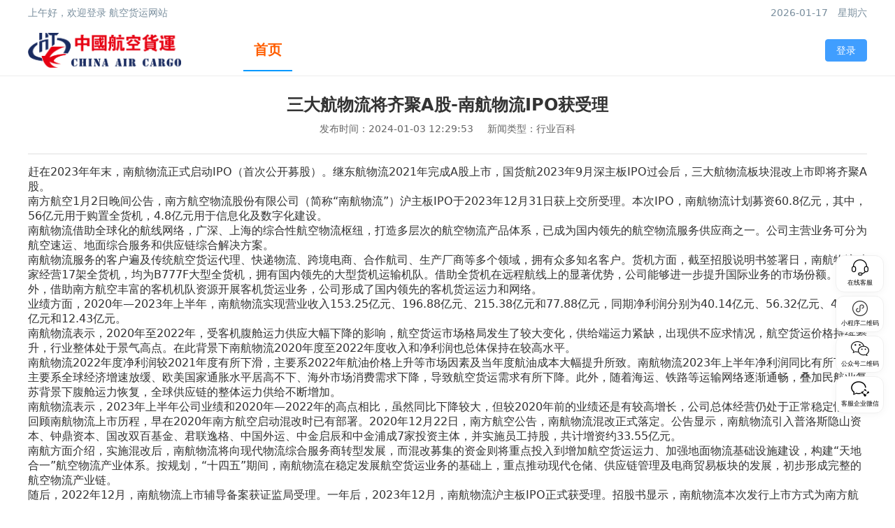

--- FILE ---
content_type: text/html
request_url: https://www.huotongair.com/newsDetail?id=148
body_size: 2111
content:
<!doctype html>
<html lang="en">
  <head>
    <meta charset="UTF-8" />
    <link rel="shortcut icon" href="/favicon.ico" type="image/x-icon" />
	<!-- <link rel="shortcut icon" href="<%= BASE_URL %>favicon.ico" type="image/x-icon" > -->
    <meta name="viewport" content="width=device-width, initial-scale=1.0" />
	<title>中国航空物流|China Aviation Logistics|航空物流 官网</title>
	<meta name="keywords" content="中国航空物流、航空物流、航空货运、航空运输、航空托运、机场货运、航空快运、航空快递、国际快递、国内空运、国际空运、航班查询、运价查询、运单
查询、国内订舱、国际订舱等，航空物流官方综合服务平台。"/>
	<meta name="description" content="中国航空物流China Aviation Logistics航空物流官方综合服务平台致力于航空物流、航空货运、航空运输、航空托运、机场货运、宠物托运、航空快运>、航空快递、国际快递、国内空运、国际空运、运价查询、运单查询、国内订舱、国际订舱等航空货运代理相关服务。公司始于年2004年，安全运营21年，数字化国际物流体系，优秀的IT技术服务能力>，网络覆盖国内国际856个大中城市→中国航空物流您身边的航空货运服务管家。"/>
   
	<style>
      body{
        width: 100%;
        display:flex;
      }
      #sideBar{
        min-width:min(4.69vw,90px);
        transition: width 0.3s;
      }
      #app{
        flex:1;
      }
    </style>
    <script type="module" crossorigin src="/assets/index-tuKX9uiN.js"></script>
    <link rel="stylesheet" crossorigin href="/assets/index-4cbypl90.css">
  </head>
  <body>
<!--     <div id="sideBar"></div>-->
    <div id="app"></div>
	<script>
	  (function(d,t) {
	    var BASE_URL="https://app.chatwoot.com";
	    var g=d.createElement(t),s=d.getElementsByTagName(t)[0];
	    g.src=BASE_URL+"/packs/js/sdk.js";
	    g.defer = true;
	    g.async = true;
	    s.parentNode.insertBefore(g,s);
	    g.onload=function(){
	      window.chatwootSDK.run({
	        websiteToken: 'tZf6o3Lh3SSHyzmNqto6dXK3',
	        baseUrl: BASE_URL
	      })
	    }
	  })(document,"script");
	</script>

  </body>
</html>


--- FILE ---
content_type: text/css
request_url: https://www.huotongair.com/assets/newsDetail-BjXiUVJr.css
body_size: 317
content:
.detailHeader[data-v-5f713dce]{text-align:center;padding:25px 20px;border-bottom:2px solid #eee}.detailHeader p[data-v-5f713dce]{font-size:14px;color:#666;padding-top:10px}.detailHeader p span[data-v-5f713dce]{margin:0 10px}.detailBody[data-v-5f713dce]{padding:15px 0}.detailBody img[data-v-5f713dce],.content img[data-v-5f713dce]{max-width:100%;display:block}.content p[data-v-5f713dce]{width:100%}p img[data-v-5f713dce]{max-width:100%}


--- FILE ---
content_type: application/javascript
request_url: https://www.huotongair.com/assets/useCompany-eBdTqhXm.js
body_size: 668
content:
import{r as c,o as p,af as w,ag as l,P as u}from"./index-tuKX9uiN.js";function m(){const e=c([]),s=c("公司资讯"),a=["公司资讯","行业百科","党建学习","常见问题","通知公告"],t=async o=>{s.value=o;let n=await w(l.getNewsList,{method:"get",params:{pageSize:6,newsType:o}});if(n&&n.code===200){const g=n.rows.map(i=>{var r;return{...i,newsContent:(r=i.newsContent)==null?void 0:r.replace(/<img[^>]*>/gi,"")}});e.value=g}};return p(()=>{t(s.value)}),{active:s,newsTypes:a,newsInfo:e,getNewsListByType:t}}function f(){let e=u({coverImage:"",createTime:"",newsContent:"",newsTitle:"",newsType:"",remark:"",keywords:"",description:""});return{detail:e,getDetail:async a=>{let t=await w(l.getNewsDetail+"/"+a);t&&t.code==200&&(e=Object.assign(e,t.data))}}}export{f as a,m as u};


--- FILE ---
content_type: application/javascript
request_url: https://www.huotongair.com/assets/index-tuKX9uiN.js
body_size: 606136
content:
const __vite__mapDeps=(i,m=__vite__mapDeps,d=(m.f||(m.f=["assets/index-HnxdpSyx.js","assets/el-scrollbar-CnDJ2QjG.js","assets/el-scrollbar-DqWYxIBt.css","assets/el-select-CEsS2Ksh.js","assets/el-select-DiVNTJNH.css","assets/useGoodsType-DJmkqeFg.js","assets/useCity-jzSmfaEk.js","assets/useCountry-Dot71oVM.js","assets/ustExpressType-C3wEshKp.js","assets/useOrder-7IZVCdVc.js","assets/useCompany-eBdTqhXm.js","assets/index-CLbDDDlC.css","assets/express-C5kKccfh.js","assets/el-date-picker-BBao6LJJ.js","assets/arrays-6TrVLtTe.js","assets/el-date-picker-CFTYNl5H.css","assets/express-hj6fiZXr.css","assets/query-al_hADuY.js","assets/el-col--jhNg1z8.js","assets/el-col-Ds2mGN2S.css","assets/payDialog-BagmvTr0.js","assets/success-gsM-dXw-.js","assets/qrcode-DOMh_D9I.js","assets/qrcode-B2gCcVKZ.css","assets/payDialog-CgzsYp3C.css","assets/query-xT-Dtts4.css","assets/nationalOrder-CFbxFe7O.js","assets/address-2zeYxsX0.js","assets/useArea-Bdnp2I3r.js","assets/useArea-DUYvZxpj.css","assets/address-B0YnF9F_.css","assets/breadcrumb.vue_vue_type_script_setup_true_lang-hTHNvruv.js","assets/breadcrumb-DNDT2TZX.css","assets/nationalOrder-95Wa2Lab.css","assets/order-Bmr9B5VG.js","assets/index-BhSb8vAy.js","assets/order-A83QpAwF.css","assets/orderSuccess-Dg4NPcpI.js","assets/el-table-column-Dwj8D-YZ.js","assets/el-table-column-6Ys3VjvO.css","assets/orderSuccess-BVME-gvs.css","assets/detail-sV0ZBBNA.js","assets/el-timeline-item-BDA-eZTm.js","assets/el-timeline-item-BvbJTz1y.css","assets/detail--y5EeXga.css","assets/nationalDetail-Bwv0zMbq.js","assets/nationalDetail-C6QNkE6Q.css","assets/addressManage-DzwDMoJE.js","assets/el-pagination-C3a_aBLa.js","assets/el-pagination-BacH9p5K.css","assets/addressManage-DYOgY-1X.css","assets/honor-B3oUM1SS.js","assets/honor-DVgWNKK1.css","assets/newsDetail-Ggtknt9q.js","assets/newsDetail-BjXiUVJr.css","assets/newsHome-Di_CdN4Q.js","assets/newsHome-Cucr9EAH.css","assets/companyNews-DG4mLlOf.js","assets/companyNews-LwzDCNtP.css","assets/supplierIndex-Br7RGeJV.js","assets/supplierIndex-Df__nkPh.css","assets/aboutUs-C_3ey6_z.js","assets/aboutUs-dFGzfiLn.css","assets/contactUS-C453lrGb.js","assets/contactUS-C4M9WvTD.css","assets/link-BCF0_qgB.js","assets/link-Dhp5O9IO.css","assets/pickUpInfo-C8OvB5mZ.js","assets/pickUpInfo-C0GYBj9M.css"])))=>i.map(i=>d[i]);
(function(){const t=document.createElement("link").relList;if(t&&t.supports&&t.supports("modulepreload"))return;for(const a of document.querySelectorAll('link[rel="modulepreload"]'))n(a);new MutationObserver(a=>{for(const o of a)if(o.type==="childList")for(const s of o.addedNodes)s.tagName==="LINK"&&s.rel==="modulepreload"&&n(s)}).observe(document,{childList:!0,subtree:!0});function r(a){const o={};return a.integrity&&(o.integrity=a.integrity),a.referrerPolicy&&(o.referrerPolicy=a.referrerPolicy),a.crossOrigin==="use-credentials"?o.credentials="include":a.crossOrigin==="anonymous"?o.credentials="omit":o.credentials="same-origin",o}function n(a){if(a.ep)return;a.ep=!0;const o=r(a);fetch(a.href,o)}})();/**
* @vue/shared v3.4.30
* (c) 2018-present Yuxi (Evan) You and Vue contributors
* @license MIT
**//*! #__NO_SIDE_EFFECTS__ */function G0(e,t){const r=new Set(e.split(","));return n=>r.has(n)}const rt={},Oa=[],ht=()=>{},Ap=()=>!1,zl=e=>e.charCodeAt(0)===111&&e.charCodeAt(1)===110&&(e.charCodeAt(2)>122||e.charCodeAt(2)<97),J0=e=>e.startsWith("onUpdate:"),_t=Object.assign,Z0=(e,t)=>{const r=e.indexOf(t);r>-1&&e.splice(r,1)},Ep=Object.prototype.hasOwnProperty,$e=(e,t)=>Ep.call(e,t),pe=Array.isArray,ka=e=>is(e)==="[object Map]",Bl=e=>is(e)==="[object Set]",N2=e=>is(e)==="[object Date]",ge=e=>typeof e=="function",Le=e=>typeof e=="string",Hr=e=>typeof e=="symbol",De=e=>e!==null&&typeof e=="object",jf=e=>(De(e)||ge(e))&&ge(e.then)&&ge(e.catch),Uf=Object.prototype.toString,is=e=>Uf.call(e),Tp=e=>is(e).slice(8,-1),qf=e=>is(e)==="[object Object]",Q0=e=>Le(e)&&e!=="NaN"&&e[0]!=="-"&&""+parseInt(e,10)===e,So=G0(",key,ref,ref_for,ref_key,onVnodeBeforeMount,onVnodeMounted,onVnodeBeforeUpdate,onVnodeUpdated,onVnodeBeforeUnmount,onVnodeUnmounted"),Vl=e=>{const t=Object.create(null);return r=>t[r]||(t[r]=e(r))},Op=/-(\w)/g,vr=Vl(e=>e.replace(Op,(t,r)=>r?r.toUpperCase():"")),kp=/\B([A-Z])/g,ha=Vl(e=>e.replace(kp,"-$1").toLowerCase()),us=Vl(e=>e.charAt(0).toUpperCase()+e.slice(1)),Ks=Vl(e=>e?`on${us(e)}`:""),Fn=(e,t)=>!Object.is(e,t),Gs=(e,...t)=>{for(let r=0;r<e.length;r++)e[r](...t)},Yf=(e,t,r,n=!1)=>{Object.defineProperty(e,t,{configurable:!0,enumerable:!1,writable:n,value:r})},n0=e=>{const t=parseFloat(e);return isNaN(t)?e:t},Pp=e=>{const t=Le(e)?Number(e):NaN;return isNaN(t)?e:t};let $2;const Wf=()=>$2||($2=typeof globalThis<"u"?globalThis:typeof self<"u"?self:typeof window<"u"?window:typeof global<"u"?global:{});function Ot(e){if(pe(e)){const t={};for(let r=0;r<e.length;r++){const n=e[r],a=Le(n)?zp(n):Ot(n);if(a)for(const o in a)t[o]=a[o]}return t}else if(Le(e)||De(e))return e}const Lp=/;(?![^(]*\))/g,Rp=/:([^]+)/,Hp=/\/\*[^]*?\*\//g;function zp(e){const t={};return e.replace(Hp,"").split(Lp).forEach(r=>{if(r){const n=r.split(Rp);n.length>1&&(t[n[0].trim()]=n[1].trim())}}),t}function ce(e){let t="";if(Le(e))t=e;else if(pe(e))for(let r=0;r<e.length;r++){const n=ce(e[r]);n&&(t+=n+" ")}else if(De(e))for(const r in e)e[r]&&(t+=r+" ");return t.trim()}const Bp="itemscope,allowfullscreen,formnovalidate,ismap,nomodule,novalidate,readonly",Vp=G0(Bp);function Kf(e){return!!e||e===""}function Ip(e,t){if(e.length!==t.length)return!1;let r=!0;for(let n=0;r&&n<e.length;n++)r=za(e[n],t[n]);return r}function za(e,t){if(e===t)return!0;let r=N2(e),n=N2(t);if(r||n)return r&&n?e.getTime()===t.getTime():!1;if(r=Hr(e),n=Hr(t),r||n)return e===t;if(r=pe(e),n=pe(t),r||n)return r&&n?Ip(e,t):!1;if(r=De(e),n=De(t),r||n){if(!r||!n)return!1;const a=Object.keys(e).length,o=Object.keys(t).length;if(a!==o)return!1;for(const s in e){const l=e.hasOwnProperty(s),i=t.hasOwnProperty(s);if(l&&!i||!l&&i||!za(e[s],t[s]))return!1}}return String(e)===String(t)}function Gf(e,t){return e.findIndex(r=>za(r,t))}const We=e=>Le(e)?e:e==null?"":pe(e)||De(e)&&(e.toString===Uf||!ge(e.toString))?JSON.stringify(e,Jf,2):String(e),Jf=(e,t)=>t&&t.__v_isRef?Jf(e,t.value):ka(t)?{[`Map(${t.size})`]:[...t.entries()].reduce((r,[n,a],o)=>(r[Ci(n,o)+" =>"]=a,r),{})}:Bl(t)?{[`Set(${t.size})`]:[...t.values()].map(r=>Ci(r))}:Hr(t)?Ci(t):De(t)&&!pe(t)&&!qf(t)?String(t):t,Ci=(e,t="")=>{var r;return Hr(e)?`Symbol(${(r=e.description)!=null?r:t})`:e};/**
* @vue/reactivity v3.4.30
* (c) 2018-present Yuxi (Evan) You and Vue contributors
* @license MIT
**/let jt;class Fp{constructor(t=!1){this.detached=t,this._active=!0,this.effects=[],this.cleanups=[],this.parent=jt,!t&&jt&&(this.index=(jt.scopes||(jt.scopes=[])).push(this)-1)}get active(){return this._active}run(t){if(this._active){const r=jt;try{return jt=this,t()}finally{jt=r}}}on(){jt=this}off(){jt=this.parent}stop(t){if(this._active){let r,n;for(r=0,n=this.effects.length;r<n;r++)this.effects[r].stop();for(r=0,n=this.cleanups.length;r<n;r++)this.cleanups[r]();if(this.scopes)for(r=0,n=this.scopes.length;r<n;r++)this.scopes[r].stop(!0);if(!this.detached&&this.parent&&!t){const a=this.parent.scopes.pop();a&&a!==this&&(this.parent.scopes[this.index]=a,a.index=this.index)}this.parent=void 0,this._active=!1}}}function Dp(e,t=jt){t&&t.active&&t.effects.push(e)}function Zf(){return jt}function Qf(e){jt&&jt.cleanups.push(e)}let ra;class X0{constructor(t,r,n,a){this.fn=t,this.trigger=r,this.scheduler=n,this.active=!0,this.deps=[],this._dirtyLevel=5,this._trackId=0,this._runnings=0,this._shouldSchedule=!1,this._depsLength=0,Dp(this,a)}get dirty(){if(this._dirtyLevel===2)return!1;if(this._dirtyLevel===3||this._dirtyLevel===4){this._dirtyLevel=1,$n();for(let t=0;t<this._depsLength;t++){const r=this.deps[t];if(r.computed){if(r.computed.effect._dirtyLevel===2)return rn(),!0;if(Np(r.computed),this._dirtyLevel>=5)break}}this._dirtyLevel===1&&(this._dirtyLevel=0),rn()}return this._dirtyLevel>=5}set dirty(t){this._dirtyLevel=t?5:0}run(){if(this._dirtyLevel=0,!this.active)return this.fn();let t=zn,r=ra;try{return zn=!0,ra=this,this._runnings++,j2(this),this.fn()}finally{U2(this),this._runnings--,ra=r,zn=t}}stop(){this.active&&(j2(this),U2(this),this.onStop&&this.onStop(),this.active=!1)}}function Np(e){return e.value}function j2(e){e._trackId++,e._depsLength=0}function U2(e){if(e.deps.length>e._depsLength){for(let t=e._depsLength;t<e.deps.length;t++)Xf(e.deps[t],e);e.deps.length=e._depsLength}}function Xf(e,t){const r=e.get(t);r!==void 0&&t._trackId!==r&&(e.delete(t),e.size===0&&e.cleanup())}let zn=!0,a0=0;const ed=[];function $n(){ed.push(zn),zn=!1}function rn(){const e=ed.pop();zn=e===void 0?!0:e}function eu(){a0++}function tu(){for(a0--;!a0&&o0.length;)o0.shift()()}function td(e,t,r){if(t.get(e)!==e._trackId){t.set(e,e._trackId);const n=e.deps[e._depsLength];n!==t?(n&&Xf(n,e),e.deps[e._depsLength++]=t):e._depsLength++}}const o0=[];function rd(e,t,r){eu();for(const n of e.keys()){let a;if(!e.computed&&n.computed&&n._runnings>0&&(a??(a=e.get(n)===n._trackId))){n._dirtyLevel=2;continue}n._dirtyLevel<t&&(a??(a=e.get(n)===n._trackId))&&(n._shouldSchedule||(n._shouldSchedule=n._dirtyLevel===0),n.computed&&n._dirtyLevel===2&&(n._shouldSchedule=!0),n._dirtyLevel=t),n._shouldSchedule&&(a??(a=e.get(n)===n._trackId))&&(n.trigger(),(!n._runnings||n.allowRecurse)&&n._dirtyLevel!==3&&(n._shouldSchedule=!1,n.scheduler&&o0.push(n.scheduler)))}tu()}const nd=(e,t)=>{const r=new Map;return r.cleanup=e,r.computed=t,r},dl=new WeakMap,na=Symbol(""),s0=Symbol("");function Dt(e,t,r){if(zn&&ra){let n=dl.get(e);n||dl.set(e,n=new Map);let a=n.get(r);a||n.set(r,a=nd(()=>n.delete(r))),td(ra,a)}}function Jr(e,t,r,n,a,o){const s=dl.get(e);if(!s)return;let l=[];if(t==="clear")l=[...s.values()];else if(r==="length"&&pe(e)){const i=Number(n);s.forEach((u,c)=>{(c==="length"||!Hr(c)&&c>=i)&&l.push(u)})}else switch(r!==void 0&&l.push(s.get(r)),t){case"add":pe(e)?Q0(r)&&l.push(s.get("length")):(l.push(s.get(na)),ka(e)&&l.push(s.get(s0)));break;case"delete":pe(e)||(l.push(s.get(na)),ka(e)&&l.push(s.get(s0)));break;case"set":ka(e)&&l.push(s.get(na));break}eu();for(const i of l)i&&rd(i,5);tu()}function $p(e,t){const r=dl.get(e);return r&&r.get(t)}const jp=G0("__proto__,__v_isRef,__isVue"),ad=new Set(Object.getOwnPropertyNames(Symbol).filter(e=>e!=="arguments"&&e!=="caller").map(e=>Symbol[e]).filter(Hr)),q2=Up();function Up(){const e={};return["includes","indexOf","lastIndexOf"].forEach(t=>{e[t]=function(...r){const n=je(this);for(let o=0,s=this.length;o<s;o++)Dt(n,"get",o+"");const a=n[t](...r);return a===-1||a===!1?n[t](...r.map(je)):a}}),["push","pop","shift","unshift","splice"].forEach(t=>{e[t]=function(...r){$n(),eu();const n=je(this)[t].apply(this,r);return tu(),rn(),n}}),e}function qp(e){Hr(e)||(e=String(e));const t=je(this);return Dt(t,"has",e),t.hasOwnProperty(e)}class od{constructor(t=!1,r=!1){this._isReadonly=t,this._isShallow=r}get(t,r,n){const a=this._isReadonly,o=this._isShallow;if(r==="__v_isReactive")return!a;if(r==="__v_isReadonly")return a;if(r==="__v_isShallow")return o;if(r==="__v_raw")return n===(a?o?a8:ud:o?id:ld).get(t)||Object.getPrototypeOf(t)===Object.getPrototypeOf(n)?t:void 0;const s=pe(t);if(!a){if(s&&$e(q2,r))return Reflect.get(q2,r,n);if(r==="hasOwnProperty")return qp}const l=Reflect.get(t,r,n);return(Hr(r)?ad.has(r):jp(r))||(a||Dt(t,"get",r),o)?l:ct(l)?s&&Q0(r)?l:l.value:De(l)?a?cs(l):Ht(l):l}}class sd extends od{constructor(t=!1){super(!1,t)}set(t,r,n,a){let o=t[r];if(!this._isShallow){const i=No(o);if(!pl(n)&&!No(n)&&(o=je(o),n=je(n)),!pe(t)&&ct(o)&&!ct(n))return i?!1:(o.value=n,!0)}const s=pe(t)&&Q0(r)?Number(r)<t.length:$e(t,r),l=Reflect.set(t,r,n,a);return t===je(a)&&(s?Fn(n,o)&&Jr(t,"set",r,n):Jr(t,"add",r,n)),l}deleteProperty(t,r){const n=$e(t,r);t[r];const a=Reflect.deleteProperty(t,r);return a&&n&&Jr(t,"delete",r,void 0),a}has(t,r){const n=Reflect.has(t,r);return(!Hr(r)||!ad.has(r))&&Dt(t,"has",r),n}ownKeys(t){return Dt(t,"iterate",pe(t)?"length":na),Reflect.ownKeys(t)}}class Yp extends od{constructor(t=!1){super(!0,t)}set(t,r){return!0}deleteProperty(t,r){return!0}}const Wp=new sd,Kp=new Yp,Gp=new sd(!0);const ru=e=>e,Il=e=>Reflect.getPrototypeOf(e);function Ts(e,t,r=!1,n=!1){e=e.__v_raw;const a=je(e),o=je(t);r||(Fn(t,o)&&Dt(a,"get",t),Dt(a,"get",o));const{has:s}=Il(a),l=n?ru:r?ou:$o;if(s.call(a,t))return l(e.get(t));if(s.call(a,o))return l(e.get(o));e!==a&&e.get(t)}function Os(e,t=!1){const r=this.__v_raw,n=je(r),a=je(e);return t||(Fn(e,a)&&Dt(n,"has",e),Dt(n,"has",a)),e===a?r.has(e):r.has(e)||r.has(a)}function ks(e,t=!1){return e=e.__v_raw,!t&&Dt(je(e),"iterate",na),Reflect.get(e,"size",e)}function Y2(e){e=je(e);const t=je(this);return Il(t).has.call(t,e)||(t.add(e),Jr(t,"add",e,e)),this}function W2(e,t){t=je(t);const r=je(this),{has:n,get:a}=Il(r);let o=n.call(r,e);o||(e=je(e),o=n.call(r,e));const s=a.call(r,e);return r.set(e,t),o?Fn(t,s)&&Jr(r,"set",e,t):Jr(r,"add",e,t),this}function K2(e){const t=je(this),{has:r,get:n}=Il(t);let a=r.call(t,e);a||(e=je(e),a=r.call(t,e)),n&&n.call(t,e);const o=t.delete(e);return a&&Jr(t,"delete",e,void 0),o}function G2(){const e=je(this),t=e.size!==0,r=e.clear();return t&&Jr(e,"clear",void 0,void 0),r}function Ps(e,t){return function(n,a){const o=this,s=o.__v_raw,l=je(s),i=t?ru:e?ou:$o;return!e&&Dt(l,"iterate",na),s.forEach((u,c)=>n.call(a,i(u),i(c),o))}}function Ls(e,t,r){return function(...n){const a=this.__v_raw,o=je(a),s=ka(o),l=e==="entries"||e===Symbol.iterator&&s,i=e==="keys"&&s,u=a[e](...n),c=r?ru:t?ou:$o;return!t&&Dt(o,"iterate",i?s0:na),{next(){const{value:f,done:p}=u.next();return p?{value:f,done:p}:{value:l?[c(f[0]),c(f[1])]:c(f),done:p}},[Symbol.iterator](){return this}}}}function vn(e){return function(...t){return e==="delete"?!1:e==="clear"?void 0:this}}function Jp(){const e={get(o){return Ts(this,o)},get size(){return ks(this)},has:Os,add:Y2,set:W2,delete:K2,clear:G2,forEach:Ps(!1,!1)},t={get(o){return Ts(this,o,!1,!0)},get size(){return ks(this)},has:Os,add:Y2,set:W2,delete:K2,clear:G2,forEach:Ps(!1,!0)},r={get(o){return Ts(this,o,!0)},get size(){return ks(this,!0)},has(o){return Os.call(this,o,!0)},add:vn("add"),set:vn("set"),delete:vn("delete"),clear:vn("clear"),forEach:Ps(!0,!1)},n={get(o){return Ts(this,o,!0,!0)},get size(){return ks(this,!0)},has(o){return Os.call(this,o,!0)},add:vn("add"),set:vn("set"),delete:vn("delete"),clear:vn("clear"),forEach:Ps(!0,!0)};return["keys","values","entries",Symbol.iterator].forEach(o=>{e[o]=Ls(o,!1,!1),r[o]=Ls(o,!0,!1),t[o]=Ls(o,!1,!0),n[o]=Ls(o,!0,!0)}),[e,r,t,n]}const[Zp,Qp,Xp,e8]=Jp();function nu(e,t){const r=t?e?e8:Xp:e?Qp:Zp;return(n,a,o)=>a==="__v_isReactive"?!e:a==="__v_isReadonly"?e:a==="__v_raw"?n:Reflect.get($e(r,a)&&a in n?r:n,a,o)}const t8={get:nu(!1,!1)},r8={get:nu(!1,!0)},n8={get:nu(!0,!1)};const ld=new WeakMap,id=new WeakMap,ud=new WeakMap,a8=new WeakMap;function o8(e){switch(e){case"Object":case"Array":return 1;case"Map":case"Set":case"WeakMap":case"WeakSet":return 2;default:return 0}}function s8(e){return e.__v_skip||!Object.isExtensible(e)?0:o8(Tp(e))}function Ht(e){return No(e)?e:au(e,!1,Wp,t8,ld)}function cd(e){return au(e,!1,Gp,r8,id)}function cs(e){return au(e,!0,Kp,n8,ud)}function au(e,t,r,n,a){if(!De(e)||e.__v_raw&&!(t&&e.__v_isReactive))return e;const o=a.get(e);if(o)return o;const s=s8(e);if(s===0)return e;const l=new Proxy(e,s===2?n:r);return a.set(e,l),l}function Mo(e){return No(e)?Mo(e.__v_raw):!!(e&&e.__v_isReactive)}function No(e){return!!(e&&e.__v_isReadonly)}function pl(e){return!!(e&&e.__v_isShallow)}function fd(e){return e?!!e.__v_raw:!1}function je(e){const t=e&&e.__v_raw;return t?je(t):e}function l8(e){return Object.isExtensible(e)&&Yf(e,"__v_skip",!0),e}const $o=e=>De(e)?Ht(e):e,ou=e=>De(e)?cs(e):e;class dd{constructor(t,r,n,a){this.getter=t,this._setter=r,this.dep=void 0,this.__v_isRef=!0,this.__v_isReadonly=!1,this.effect=new X0(()=>t(this._value),()=>Js(this,this.effect._dirtyLevel===3?3:4)),this.effect.computed=this,this.effect.active=this._cacheable=!a,this.__v_isReadonly=n}get value(){const t=je(this),r=t.effect._dirtyLevel;return(!t._cacheable||t.effect.dirty)&&Fn(t._value,t._value=t.effect.run())&&r!==3&&Js(t,5),pd(t),t.effect._dirtyLevel>=2&&Js(t,3),t._value}set value(t){this._setter(t)}get _dirty(){return this.effect.dirty}set _dirty(t){this.effect.dirty=t}}function i8(e,t,r=!1){let n,a;const o=ge(e);return o?(n=e,a=ht):(n=e.get,a=e.set),new dd(n,a,o||!a,r)}function pd(e){var t;zn&&ra&&(e=je(e),td(ra,(t=e.dep)!=null?t:e.dep=nd(()=>e.dep=void 0,e instanceof dd?e:void 0)))}function Js(e,t=5,r,n){e=je(e);const a=e.dep;a&&rd(a,t)}function ct(e){return!!(e&&e.__v_isRef===!0)}function q(e){return hd(e,!1)}function Lr(e){return hd(e,!0)}function hd(e,t){return ct(e)?e:new u8(e,t)}class u8{constructor(t,r){this.__v_isShallow=r,this.dep=void 0,this.__v_isRef=!0,this._rawValue=r?t:je(t),this._value=r?t:$o(t)}get value(){return pd(this),this._value}set value(t){const r=this.__v_isShallow||pl(t)||No(t);t=r?t:je(t),Fn(t,this._rawValue)&&(this._rawValue,this._rawValue=t,this._value=r?t:$o(t),Js(this,5))}}function m(e){return ct(e)?e.value:e}const c8={get:(e,t,r)=>m(Reflect.get(e,t,r)),set:(e,t,r,n)=>{const a=e[t];return ct(a)&&!ct(r)?(a.value=r,!0):Reflect.set(e,t,r,n)}};function _d(e){return Mo(e)?e:new Proxy(e,c8)}function su(e){const t=pe(e)?new Array(e.length):{};for(const r in e)t[r]=vd(e,r);return t}class f8{constructor(t,r,n){this._object=t,this._key=r,this._defaultValue=n,this.__v_isRef=!0}get value(){const t=this._object[this._key];return t===void 0?this._defaultValue:t}set value(t){this._object[this._key]=t}get dep(){return $p(je(this._object),this._key)}}class d8{constructor(t){this._getter=t,this.__v_isRef=!0,this.__v_isReadonly=!0}get value(){return this._getter()}}function Or(e,t,r){return ct(e)?e:ge(e)?new d8(e):De(e)&&arguments.length>1?vd(e,t,r):q(e)}function vd(e,t,r){const n=e[t];return ct(n)?n:new f8(e,t,r)}/**
* @vue/runtime-core v3.4.30
* (c) 2018-present Yuxi (Evan) You and Vue contributors
* @license MIT
**/function Bn(e,t,r,n){try{return n?e(...n):e()}catch(a){Fl(a,t,r)}}function tr(e,t,r,n){if(ge(e)){const a=Bn(e,t,r,n);return a&&jf(a)&&a.catch(o=>{Fl(o,t,r)}),a}if(pe(e)){const a=[];for(let o=0;o<e.length;o++)a.push(tr(e[o],t,r,n));return a}}function Fl(e,t,r,n=!0){const a=t?t.vnode:null;if(t){let o=t.parent;const s=t.proxy,l=`https://vuejs.org/error-reference/#runtime-${r}`;for(;o;){const u=o.ec;if(u){for(let c=0;c<u.length;c++)if(u[c](e,s,l)===!1)return}o=o.parent}const i=t.appContext.config.errorHandler;if(i){$n(),Bn(i,null,10,[e,s,l]),rn();return}}p8(e,r,a,n)}function p8(e,t,r,n=!0){console.error(e)}let jo=!1,l0=!1;const Et=[];let Er=0;const Pa=[];let Mn=null,Jn=0;const md=Promise.resolve();let lu=null;function vt(e){const t=lu||md;return e?t.then(this?e.bind(this):e):t}function h8(e){let t=Er+1,r=Et.length;for(;t<r;){const n=t+r>>>1,a=Et[n],o=Uo(a);o<e||o===e&&a.pre?t=n+1:r=n}return t}function iu(e){(!Et.length||!Et.includes(e,jo&&e.allowRecurse?Er+1:Er))&&(e.id==null?Et.push(e):Et.splice(h8(e.id),0,e),gd())}function gd(){!jo&&!l0&&(l0=!0,lu=md.then(wd))}function _8(e){const t=Et.indexOf(e);t>Er&&Et.splice(t,1)}function v8(e){pe(e)?Pa.push(...e):(!Mn||!Mn.includes(e,e.allowRecurse?Jn+1:Jn))&&Pa.push(e),gd()}function J2(e,t,r=jo?Er+1:0){for(;r<Et.length;r++){const n=Et[r];if(n&&n.pre){if(e&&n.id!==e.uid)continue;Et.splice(r,1),r--,n()}}}function yd(e){if(Pa.length){const t=[...new Set(Pa)].sort((r,n)=>Uo(r)-Uo(n));if(Pa.length=0,Mn){Mn.push(...t);return}for(Mn=t,Jn=0;Jn<Mn.length;Jn++){const r=Mn[Jn];r.active!==!1&&r()}Mn=null,Jn=0}}const Uo=e=>e.id==null?1/0:e.id,m8=(e,t)=>{const r=Uo(e)-Uo(t);if(r===0){if(e.pre&&!t.pre)return-1;if(t.pre&&!e.pre)return 1}return r};function wd(e){l0=!1,jo=!0,Et.sort(m8);try{for(Er=0;Er<Et.length;Er++){const t=Et[Er];t&&t.active!==!1&&Bn(t,null,14)}}finally{Er=0,Et.length=0,yd(),jo=!1,lu=null,(Et.length||Pa.length)&&wd()}}function g8(e,t,...r){if(e.isUnmounted)return;const n=e.vnode.props||rt;let a=r;const o=t.startsWith("update:"),s=o&&t.slice(7);if(s&&s in n){const c=`${s==="modelValue"?"model":s}Modifiers`,{number:f,trim:p}=n[c]||rt;p&&(a=r.map(b=>Le(b)?b.trim():b)),f&&(a=r.map(n0))}let l,i=n[l=Ks(t)]||n[l=Ks(vr(t))];!i&&o&&(i=n[l=Ks(ha(t))]),i&&tr(i,e,6,a);const u=n[l+"Once"];if(u){if(!e.emitted)e.emitted={};else if(e.emitted[l])return;e.emitted[l]=!0,tr(u,e,6,a)}}function bd(e,t,r=!1){const n=t.emitsCache,a=n.get(e);if(a!==void 0)return a;const o=e.emits;let s={},l=!1;if(!ge(e)){const i=u=>{const c=bd(u,t,!0);c&&(l=!0,_t(s,c))};!r&&t.mixins.length&&t.mixins.forEach(i),e.extends&&i(e.extends),e.mixins&&e.mixins.forEach(i)}return!o&&!l?(De(e)&&n.set(e,null),null):(pe(o)?o.forEach(i=>s[i]=null):_t(s,o),De(e)&&n.set(e,s),s)}function Dl(e,t){return!e||!zl(t)?!1:(t=t.slice(2).replace(/Once$/,""),$e(e,t[0].toLowerCase()+t.slice(1))||$e(e,ha(t))||$e(e,t))}let Ct=null,Nl=null;function hl(e){const t=Ct;return Ct=e,Nl=e&&e.type.__scopeId||null,t}function $l(e){Nl=e}function jl(){Nl=null}function ne(e,t=Ct,r){if(!t||e._n)return e;const n=(...a)=>{n._d&&fc(-1);const o=hl(t);let s;try{s=e(...a)}finally{hl(o),n._d&&fc(1)}return s};return n._n=!0,n._c=!0,n._d=!0,n}function Si(e){const{type:t,vnode:r,proxy:n,withProxy:a,propsOptions:[o],slots:s,attrs:l,emit:i,render:u,renderCache:c,props:f,data:p,setupState:b,ctx:v,inheritAttrs:h}=e,x=hl(e);let w,C;try{if(r.shapeFlag&4){const A=a||n,P=A;w=Ar(u.call(P,A,c,f,b,p,v)),C=l}else{const A=t;w=Ar(A.length>1?A(f,{attrs:l,slots:s,emit:i}):A(f,null)),C=t.props?l:y8(l)}}catch(A){ko.length=0,Fl(A,e,1),w=G(Rt)}let M=w;if(C&&h!==!1){const A=Object.keys(C),{shapeFlag:P}=M;A.length&&P&7&&(o&&A.some(J0)&&(C=w8(C,o)),M=an(M,C,!1,!0))}return r.dirs&&(M=an(M,null,!1,!0),M.dirs=M.dirs?M.dirs.concat(r.dirs):r.dirs),r.transition&&(M.transition=r.transition),w=M,hl(x),w}const y8=e=>{let t;for(const r in e)(r==="class"||r==="style"||zl(r))&&((t||(t={}))[r]=e[r]);return t},w8=(e,t)=>{const r={};for(const n in e)(!J0(n)||!(n.slice(9)in t))&&(r[n]=e[n]);return r};function b8(e,t,r){const{props:n,children:a,component:o}=e,{props:s,children:l,patchFlag:i}=t,u=o.emitsOptions;if(t.dirs||t.transition)return!0;if(r&&i>=0){if(i&1024)return!0;if(i&16)return n?Z2(n,s,u):!!s;if(i&8){const c=t.dynamicProps;for(let f=0;f<c.length;f++){const p=c[f];if(s[p]!==n[p]&&!Dl(u,p))return!0}}}else return(a||l)&&(!l||!l.$stable)?!0:n===s?!1:n?s?Z2(n,s,u):!0:!!s;return!1}function Z2(e,t,r){const n=Object.keys(t);if(n.length!==Object.keys(e).length)return!0;for(let a=0;a<n.length;a++){const o=n[a];if(t[o]!==e[o]&&!Dl(r,o))return!0}return!1}function x8({vnode:e,parent:t},r){for(;t;){const n=t.subTree;if(n.suspense&&n.suspense.activeBranch===e&&(n.el=e.el),n===e)(e=t.vnode).el=r,t=t.parent;else break}}const uu="components",C8="directives";function xd(e,t){return cu(uu,e,!0,t)||e}const Cd=Symbol.for("v-ndc");function Ut(e){return Le(e)?cu(uu,e,!1)||e:e||Cd}function S8(e){return cu(C8,e)}function cu(e,t,r=!0,n=!1){const a=Ct||St;if(a){const o=a.type;if(e===uu){const l=mh(o,!1);if(l&&(l===t||l===vr(t)||l===us(vr(t))))return o}const s=Q2(a[e]||o[e],t)||Q2(a.appContext[e],t);return!s&&n?o:s}}function Q2(e,t){return e&&(e[t]||e[vr(t)]||e[us(vr(t))])}const M8=e=>e.__isSuspense;function A8(e,t){t&&t.pendingBranch?pe(e)?t.effects.push(...e):t.effects.push(e):v8(e)}function Ul(e,t,r=St,n=!1){if(r){const a=r[e]||(r[e]=[]),o=t.__weh||(t.__weh=(...s)=>{$n();const l=fs(r),i=tr(t,r,e,s);return l(),rn(),i});return n?a.unshift(o):a.push(o),o}}const cn=e=>(t,r=St)=>{(!Wl||e==="sp")&&Ul(e,(...n)=>t(...n),r)},Sd=cn("bm"),at=cn("m"),E8=cn("bu"),ql=cn("u"),kt=cn("bum"),_a=cn("um"),T8=cn("sp"),O8=cn("rtg"),k8=cn("rtc");function P8(e,t=St){Ul("ec",e,t)}function Gt(e,t){if(Ct===null)return e;const r=Kl(Ct),n=e.dirs||(e.dirs=[]);for(let a=0;a<t.length;a++){let[o,s,l,i=rt]=t[a];o&&(ge(o)&&(o={mounted:o,updated:o}),o.deep&&On(s),n.push({dir:o,instance:r,value:s,oldValue:void 0,arg:l,modifiers:i}))}return e}function qn(e,t,r,n){const a=e.dirs,o=t&&t.dirs;for(let s=0;s<a.length;s++){const l=a[s];o&&(l.oldValue=o[s].value);let i=l.dir[n];i&&($n(),tr(i,r,8,[e.el,l,e,t]),rn())}}function Vn(e,t,r,n){let a;const o=r;if(pe(e)||Le(e)){a=new Array(e.length);for(let s=0,l=e.length;s<l;s++)a[s]=t(e[s],s,void 0,o)}else if(typeof e=="number"){a=new Array(e);for(let s=0;s<e;s++)a[s]=t(s+1,s,void 0,o)}else if(De(e))if(e[Symbol.iterator])a=Array.from(e,(s,l)=>t(s,l,void 0,o));else{const s=Object.keys(e);a=new Array(s.length);for(let l=0,i=s.length;l<i;l++){const u=s[l];a[l]=t(e[u],u,l,o)}}else a=[];return a}function L8(e,t){for(let r=0;r<t.length;r++){const n=t[r];if(pe(n))for(let a=0;a<n.length;a++)e[n[a].name]=n[a].fn;else n&&(e[n.name]=n.key?(...a)=>{const o=n.fn(...a);return o&&(o.key=n.key),o}:n.fn)}return e}/*! #__NO_SIDE_EFFECTS__ */function y(e,t){return ge(e)?_t({name:e.name},t,{setup:e}):e}const Ao=e=>!!e.type.__asyncLoader;function xe(e,t,r={},n,a){if(Ct.isCE||Ct.parent&&Ao(Ct.parent)&&Ct.parent.isCE)return t!=="default"&&(r.name=t),G("slot",r,n&&n());let o=e[t];o&&o._c&&(o._d=!1),_();const s=o&&Md(o(r)),l=Te(ze,{key:r.key||s&&s.key||`_${t}`},s||(n?n():[]),s&&e._===1?64:-2);return l.scopeId&&(l.slotScopeIds=[l.scopeId+"-s"]),o&&o._c&&(o._d=!0),l}function Md(e){return e.some(t=>nn(t)?!(t.type===Rt||t.type===ze&&!Md(t.children)):!0)?e:null}function R8(e,t){const r={};for(const n in e)r[Ks(n)]=e[n];return r}const i0=e=>e?Gd(e)?Kl(e):i0(e.parent):null,Eo=_t(Object.create(null),{$:e=>e,$el:e=>e.vnode.el,$data:e=>e.data,$props:e=>e.props,$attrs:e=>e.attrs,$slots:e=>e.slots,$refs:e=>e.refs,$parent:e=>i0(e.parent),$root:e=>i0(e.root),$emit:e=>e.emit,$options:e=>fu(e),$forceUpdate:e=>e.f||(e.f=()=>{e.effect.dirty=!0,iu(e.update)}),$nextTick:e=>e.n||(e.n=vt.bind(e.proxy)),$watch:e=>eh.bind(e)}),Mi=(e,t)=>e!==rt&&!e.__isScriptSetup&&$e(e,t),H8={get({_:e},t){if(t==="__v_skip")return!0;const{ctx:r,setupState:n,data:a,props:o,accessCache:s,type:l,appContext:i}=e;let u;if(t[0]!=="$"){const b=s[t];if(b!==void 0)switch(b){case 1:return n[t];case 2:return a[t];case 4:return r[t];case 3:return o[t]}else{if(Mi(n,t))return s[t]=1,n[t];if(a!==rt&&$e(a,t))return s[t]=2,a[t];if((u=e.propsOptions[0])&&$e(u,t))return s[t]=3,o[t];if(r!==rt&&$e(r,t))return s[t]=4,r[t];u0&&(s[t]=0)}}const c=Eo[t];let f,p;if(c)return t==="$attrs"&&Dt(e.attrs,"get",""),c(e);if((f=l.__cssModules)&&(f=f[t]))return f;if(r!==rt&&$e(r,t))return s[t]=4,r[t];if(p=i.config.globalProperties,$e(p,t))return p[t]},set({_:e},t,r){const{data:n,setupState:a,ctx:o}=e;return Mi(a,t)?(a[t]=r,!0):n!==rt&&$e(n,t)?(n[t]=r,!0):$e(e.props,t)||t[0]==="$"&&t.slice(1)in e?!1:(o[t]=r,!0)},has({_:{data:e,setupState:t,accessCache:r,ctx:n,appContext:a,propsOptions:o}},s){let l;return!!r[s]||e!==rt&&$e(e,s)||Mi(t,s)||(l=o[0])&&$e(l,s)||$e(n,s)||$e(Eo,s)||$e(a.config.globalProperties,s)},defineProperty(e,t,r){return r.get!=null?e._.accessCache[t]=0:$e(r,"value")&&this.set(e,t,r.value,null),Reflect.defineProperty(e,t,r)}};function va(){return Ad().slots}function z8(){return Ad().attrs}function Ad(){const e=lt();return e.setupContext||(e.setupContext=Zd(e))}function X2(e){return pe(e)?e.reduce((t,r)=>(t[r]=null,t),{}):e}let u0=!0;function B8(e){const t=fu(e),r=e.proxy,n=e.ctx;u0=!1,t.beforeCreate&&ec(t.beforeCreate,e,"bc");const{data:a,computed:o,methods:s,watch:l,provide:i,inject:u,created:c,beforeMount:f,mounted:p,beforeUpdate:b,updated:v,activated:h,deactivated:x,beforeDestroy:w,beforeUnmount:C,destroyed:M,unmounted:A,render:P,renderTracked:O,renderTriggered:k,errorCaptured:$,serverPrefetch:V,expose:L,inheritAttrs:j,components:z,directives:ee,filters:U}=t;if(u&&V8(u,n,null),s)for(const I in s){const ae=s[I];ge(ae)&&(n[I]=ae.bind(r))}if(a){const I=a.call(r,r);De(I)&&(e.data=Ht(I))}if(u0=!0,o)for(const I in o){const ae=o[I],we=ge(ae)?ae.bind(r,r):ge(ae.get)?ae.get.bind(r,r):ht,de=!ge(ae)&&ge(ae.set)?ae.set.bind(r):ht,Se=T({get:we,set:de});Object.defineProperty(n,I,{enumerable:!0,configurable:!0,get:()=>Se.value,set:Me=>Se.value=Me})}if(l)for(const I in l)Ed(l[I],n,r,I);if(i){const I=ge(i)?i.call(r):i;Reflect.ownKeys(I).forEach(ae=>{it(ae,I[ae])})}c&&ec(c,e,"c");function Y(I,ae){pe(ae)?ae.forEach(we=>I(we.bind(r))):ae&&I(ae.bind(r))}if(Y(Sd,f),Y(at,p),Y(E8,b),Y(ql,v),Y(th,h),Y(Fd,x),Y(P8,$),Y(k8,O),Y(O8,k),Y(kt,C),Y(_a,A),Y(T8,V),pe(L))if(L.length){const I=e.exposed||(e.exposed={});L.forEach(ae=>{Object.defineProperty(I,ae,{get:()=>r[ae],set:we=>r[ae]=we})})}else e.exposed||(e.exposed={});P&&e.render===ht&&(e.render=P),j!=null&&(e.inheritAttrs=j),z&&(e.components=z),ee&&(e.directives=ee)}function V8(e,t,r=ht){pe(e)&&(e=c0(e));for(const n in e){const a=e[n];let o;De(a)?"default"in a?o=Ee(a.from||n,a.default,!0):o=Ee(a.from||n):o=Ee(a),ct(o)?Object.defineProperty(t,n,{enumerable:!0,configurable:!0,get:()=>o.value,set:s=>o.value=s}):t[n]=o}}function ec(e,t,r){tr(pe(e)?e.map(n=>n.bind(t.proxy)):e.bind(t.proxy),t,r)}function Ed(e,t,r,n){const a=n.includes(".")?Id(r,n):()=>r[n];if(Le(e)){const o=t[e];ge(o)&&ve(a,o)}else if(ge(e))ve(a,e.bind(r));else if(De(e))if(pe(e))e.forEach(o=>Ed(o,t,r,n));else{const o=ge(e.handler)?e.handler.bind(r):t[e.handler];ge(o)&&ve(a,o,e)}}function fu(e){const t=e.type,{mixins:r,extends:n}=t,{mixins:a,optionsCache:o,config:{optionMergeStrategies:s}}=e.appContext,l=o.get(t);let i;return l?i=l:!a.length&&!r&&!n?i=t:(i={},a.length&&a.forEach(u=>_l(i,u,s,!0)),_l(i,t,s)),De(t)&&o.set(t,i),i}function _l(e,t,r,n=!1){const{mixins:a,extends:o}=t;o&&_l(e,o,r,!0),a&&a.forEach(s=>_l(e,s,r,!0));for(const s in t)if(!(n&&s==="expose")){const l=I8[s]||r&&r[s];e[s]=l?l(e[s],t[s]):t[s]}return e}const I8={data:tc,props:rc,emits:rc,methods:bo,computed:bo,beforeCreate:Lt,created:Lt,beforeMount:Lt,mounted:Lt,beforeUpdate:Lt,updated:Lt,beforeDestroy:Lt,beforeUnmount:Lt,destroyed:Lt,unmounted:Lt,activated:Lt,deactivated:Lt,errorCaptured:Lt,serverPrefetch:Lt,components:bo,directives:bo,watch:D8,provide:tc,inject:F8};function tc(e,t){return t?e?function(){return _t(ge(e)?e.call(this,this):e,ge(t)?t.call(this,this):t)}:t:e}function F8(e,t){return bo(c0(e),c0(t))}function c0(e){if(pe(e)){const t={};for(let r=0;r<e.length;r++)t[e[r]]=e[r];return t}return e}function Lt(e,t){return e?[...new Set([].concat(e,t))]:t}function bo(e,t){return e?_t(Object.create(null),e,t):t}function rc(e,t){return e?pe(e)&&pe(t)?[...new Set([...e,...t])]:_t(Object.create(null),X2(e),X2(t??{})):t}function D8(e,t){if(!e)return t;if(!t)return e;const r=_t(Object.create(null),e);for(const n in t)r[n]=Lt(e[n],t[n]);return r}function Td(){return{app:null,config:{isNativeTag:Ap,performance:!1,globalProperties:{},optionMergeStrategies:{},errorHandler:void 0,warnHandler:void 0,compilerOptions:{}},mixins:[],components:{},directives:{},provides:Object.create(null),optionsCache:new WeakMap,propsCache:new WeakMap,emitsCache:new WeakMap}}let N8=0;function $8(e,t){return function(n,a=null){ge(n)||(n=_t({},n)),a!=null&&!De(a)&&(a=null);const o=Td(),s=new WeakSet;let l=!1;const i=o.app={_uid:N8++,_component:n,_props:a,_container:null,_context:o,_instance:null,version:yh,get config(){return o.config},set config(u){},use(u,...c){return s.has(u)||(u&&ge(u.install)?(s.add(u),u.install(i,...c)):ge(u)&&(s.add(u),u(i,...c))),i},mixin(u){return o.mixins.includes(u)||o.mixins.push(u),i},component(u,c){return c?(o.components[u]=c,i):o.components[u]},directive(u,c){return c?(o.directives[u]=c,i):o.directives[u]},mount(u,c,f){if(!l){const p=G(n,a);return p.appContext=o,f===!0?f="svg":f===!1&&(f=void 0),c&&t?t(p,u):e(p,u,f),l=!0,i._container=u,u.__vue_app__=i,Kl(p.component)}},unmount(){l&&(e(null,i._container),delete i._container.__vue_app__)},provide(u,c){return o.provides[u]=c,i},runWithContext(u){const c=To;To=i;try{return u()}finally{To=c}}};return i}}let To=null;function it(e,t){if(St){let r=St.provides;const n=St.parent&&St.parent.provides;n===r&&(r=St.provides=Object.create(n)),r[e]=t}}function Ee(e,t,r=!1){const n=St||Ct;if(n||To){const a=n?n.parent==null?n.vnode.appContext&&n.vnode.appContext.provides:n.parent.provides:To._context.provides;if(a&&e in a)return a[e];if(arguments.length>1)return r&&ge(t)?t.call(n&&n.proxy):t}}const Od={},kd=()=>Object.create(Od),Pd=e=>Object.getPrototypeOf(e)===Od;function j8(e,t,r,n=!1){const a={},o=kd();e.propsDefaults=Object.create(null),Ld(e,t,a,o);for(const s in e.propsOptions[0])s in a||(a[s]=void 0);r?e.props=n?a:cd(a):e.type.props?e.props=a:e.props=o,e.attrs=o}function U8(e,t,r,n){const{props:a,attrs:o,vnode:{patchFlag:s}}=e,l=je(a),[i]=e.propsOptions;let u=!1;if((n||s>0)&&!(s&16)){if(s&8){const c=e.vnode.dynamicProps;for(let f=0;f<c.length;f++){let p=c[f];if(Dl(e.emitsOptions,p))continue;const b=t[p];if(i)if($e(o,p))b!==o[p]&&(o[p]=b,u=!0);else{const v=vr(p);a[v]=f0(i,l,v,b,e,!1)}else b!==o[p]&&(o[p]=b,u=!0)}}}else{Ld(e,t,a,o)&&(u=!0);let c;for(const f in l)(!t||!$e(t,f)&&((c=ha(f))===f||!$e(t,c)))&&(i?r&&(r[f]!==void 0||r[c]!==void 0)&&(a[f]=f0(i,l,f,void 0,e,!0)):delete a[f]);if(o!==l)for(const f in o)(!t||!$e(t,f))&&(delete o[f],u=!0)}u&&Jr(e.attrs,"set","")}function Ld(e,t,r,n){const[a,o]=e.propsOptions;let s=!1,l;if(t)for(let i in t){if(So(i))continue;const u=t[i];let c;a&&$e(a,c=vr(i))?!o||!o.includes(c)?r[c]=u:(l||(l={}))[c]=u:Dl(e.emitsOptions,i)||(!(i in n)||u!==n[i])&&(n[i]=u,s=!0)}if(o){const i=je(r),u=l||rt;for(let c=0;c<o.length;c++){const f=o[c];r[f]=f0(a,i,f,u[f],e,!$e(u,f))}}return s}function f0(e,t,r,n,a,o){const s=e[r];if(s!=null){const l=$e(s,"default");if(l&&n===void 0){const i=s.default;if(s.type!==Function&&!s.skipFactory&&ge(i)){const{propsDefaults:u}=a;if(r in u)n=u[r];else{const c=fs(a);n=u[r]=i.call(null,t),c()}}else n=i}s[0]&&(o&&!l?n=!1:s[1]&&(n===""||n===ha(r))&&(n=!0))}return n}function Rd(e,t,r=!1){const n=t.propsCache,a=n.get(e);if(a)return a;const o=e.props,s={},l=[];let i=!1;if(!ge(e)){const c=f=>{i=!0;const[p,b]=Rd(f,t,!0);_t(s,p),b&&l.push(...b)};!r&&t.mixins.length&&t.mixins.forEach(c),e.extends&&c(e.extends),e.mixins&&e.mixins.forEach(c)}if(!o&&!i)return De(e)&&n.set(e,Oa),Oa;if(pe(o))for(let c=0;c<o.length;c++){const f=vr(o[c]);nc(f)&&(s[f]=rt)}else if(o)for(const c in o){const f=vr(c);if(nc(f)){const p=o[c],b=s[f]=pe(p)||ge(p)?{type:p}:_t({},p);if(b){const v=sc(Boolean,b.type),h=sc(String,b.type);b[0]=v>-1,b[1]=h<0||v<h,(v>-1||$e(b,"default"))&&l.push(f)}}}const u=[s,l];return De(e)&&n.set(e,u),u}function nc(e){return e[0]!=="$"&&!So(e)}function ac(e){return e===null?"null":typeof e=="function"?e.name||"":typeof e=="object"&&e.constructor&&e.constructor.name||""}function oc(e,t){return ac(e)===ac(t)}function sc(e,t){return pe(t)?t.findIndex(r=>oc(r,e)):ge(t)&&oc(t,e)?0:-1}const Hd=e=>e[0]==="_"||e==="$stable",du=e=>pe(e)?e.map(Ar):[Ar(e)],q8=(e,t,r)=>{if(t._n)return t;const n=ne((...a)=>du(t(...a)),r);return n._c=!1,n},zd=(e,t,r)=>{const n=e._ctx;for(const a in e){if(Hd(a))continue;const o=e[a];if(ge(o))t[a]=q8(a,o,n);else if(o!=null){const s=du(o);t[a]=()=>s}}},Bd=(e,t)=>{const r=du(t);e.slots.default=()=>r},Y8=(e,t)=>{const r=e.slots=kd();if(e.vnode.shapeFlag&32){const n=t._;n?(_t(r,t),Yf(r,"_",n,!0)):zd(t,r)}else t&&Bd(e,t)},W8=(e,t,r)=>{const{vnode:n,slots:a}=e;let o=!0,s=rt;if(n.shapeFlag&32){const l=t._;l?r&&l===1?o=!1:(_t(a,t),!r&&l===1&&delete a._):(o=!t.$stable,zd(t,a)),s=t}else t&&(Bd(e,t),s={default:1});if(o)for(const l in a)!Hd(l)&&s[l]==null&&delete a[l]};function d0(e,t,r,n,a=!1){if(pe(e)){e.forEach((p,b)=>d0(p,t&&(pe(t)?t[b]:t),r,n,a));return}if(Ao(n)&&!a)return;const o=n.shapeFlag&4?Kl(n.component):n.el,s=a?null:o,{i:l,r:i}=e,u=t&&t.r,c=l.refs===rt?l.refs={}:l.refs,f=l.setupState;if(u!=null&&u!==i&&(Le(u)?(c[u]=null,$e(f,u)&&(f[u]=null)):ct(u)&&(u.value=null)),ge(i))Bn(i,l,12,[s,c]);else{const p=Le(i),b=ct(i);if(p||b){const v=()=>{if(e.f){const h=p?$e(f,i)?f[i]:c[i]:i.value;a?pe(h)&&Z0(h,o):pe(h)?h.includes(o)||h.push(o):p?(c[i]=[o],$e(f,i)&&(f[i]=c[i])):(i.value=[o],e.k&&(c[e.k]=i.value))}else p?(c[i]=s,$e(f,i)&&(f[i]=s)):b&&(i.value=s,e.k&&(c[e.k]=s))};s?(v.id=-1,zt(v,r)):v()}}}const zt=A8;function K8(e){return G8(e)}function G8(e,t){const r=Wf();r.__VUE__=!0;const{insert:n,remove:a,patchProp:o,createElement:s,createText:l,createComment:i,setText:u,setElementText:c,parentNode:f,nextSibling:p,setScopeId:b=ht,insertStaticContent:v}=e,h=(S,E,B,W=null,K=null,te=null,le=void 0,Q=null,re=!!E.dynamicChildren)=>{if(S===E)return;S&&!Zn(S,E)&&(W=N(S),Me(S,K,te,!0),S=null),E.patchFlag===-2&&(re=!1,E.dynamicChildren=null);const{type:J,ref:ue,shapeFlag:he}=E;switch(J){case Qa:x(S,E,B,W);break;case Rt:w(S,E,B,W);break;case Zs:S==null&&C(E,B,W,le);break;case ze:z(S,E,B,W,K,te,le,Q,re);break;default:he&1?P(S,E,B,W,K,te,le,Q,re):he&6?ee(S,E,B,W,K,te,le,Q,re):(he&64||he&128)&&J.process(S,E,B,W,K,te,le,Q,re,ke)}ue!=null&&K&&d0(ue,S&&S.ref,te,E||S,!E)},x=(S,E,B,W)=>{if(S==null)n(E.el=l(E.children),B,W);else{const K=E.el=S.el;E.children!==S.children&&u(K,E.children)}},w=(S,E,B,W)=>{S==null?n(E.el=i(E.children||""),B,W):E.el=S.el},C=(S,E,B,W)=>{[S.el,S.anchor]=v(S.children,E,B,W,S.el,S.anchor)},M=({el:S,anchor:E},B,W)=>{let K;for(;S&&S!==E;)K=p(S),n(S,B,W),S=K;n(E,B,W)},A=({el:S,anchor:E})=>{let B;for(;S&&S!==E;)B=p(S),a(S),S=B;a(E)},P=(S,E,B,W,K,te,le,Q,re)=>{E.type==="svg"?le="svg":E.type==="math"&&(le="mathml"),S==null?O(E,B,W,K,te,le,Q,re):V(S,E,K,te,le,Q,re)},O=(S,E,B,W,K,te,le,Q)=>{let re,J;const{props:ue,shapeFlag:he,transition:R,dirs:oe}=S;if(re=S.el=s(S.type,te,ue&&ue.is,ue),he&8?c(re,S.children):he&16&&$(S.children,re,null,W,K,Ai(S,te),le,Q),oe&&qn(S,null,W,"created"),k(re,S,S.scopeId,le,W),ue){for(const qe in ue)qe!=="value"&&!So(qe)&&o(re,qe,null,ue[qe],te,S.children,W,K,se);"value"in ue&&o(re,"value",null,ue.value,te),(J=ue.onVnodeBeforeMount)&&Mr(J,W,S)}oe&&qn(S,null,W,"beforeMount");const me=J8(K,R);me&&R.beforeEnter(re),n(re,E,B),((J=ue&&ue.onVnodeMounted)||me||oe)&&zt(()=>{J&&Mr(J,W,S),me&&R.enter(re),oe&&qn(S,null,W,"mounted")},K)},k=(S,E,B,W,K)=>{if(B&&b(S,B),W)for(let te=0;te<W.length;te++)b(S,W[te]);if(K){let te=K.subTree;if(E===te){const le=K.vnode;k(S,le,le.scopeId,le.slotScopeIds,K.parent)}}},$=(S,E,B,W,K,te,le,Q,re=0)=>{for(let J=re;J<S.length;J++){const ue=S[J]=Q?En(S[J]):Ar(S[J]);h(null,ue,E,B,W,K,te,le,Q)}},V=(S,E,B,W,K,te,le)=>{const Q=E.el=S.el;let{patchFlag:re,dynamicChildren:J,dirs:ue}=E;re|=S.patchFlag&16;const he=S.props||rt,R=E.props||rt;let oe;if(B&&Yn(B,!1),(oe=R.onVnodeBeforeUpdate)&&Mr(oe,B,E,S),ue&&qn(E,S,B,"beforeUpdate"),B&&Yn(B,!0),J?L(S.dynamicChildren,J,Q,B,W,Ai(E,K),te):le||ae(S,E,Q,null,B,W,Ai(E,K),te,!1),re>0){if(re&16)j(Q,E,he,R,B,W,K);else if(re&2&&he.class!==R.class&&o(Q,"class",null,R.class,K),re&4&&o(Q,"style",he.style,R.style,K),re&8){const me=E.dynamicProps;for(let qe=0;qe<me.length;qe++){const Ye=me[qe],xt=he[Ye],ir=R[Ye];(ir!==xt||Ye==="value")&&o(Q,Ye,xt,ir,K,S.children,B,W,se)}}re&1&&S.children!==E.children&&c(Q,E.children)}else!le&&J==null&&j(Q,E,he,R,B,W,K);((oe=R.onVnodeUpdated)||ue)&&zt(()=>{oe&&Mr(oe,B,E,S),ue&&qn(E,S,B,"updated")},W)},L=(S,E,B,W,K,te,le)=>{for(let Q=0;Q<E.length;Q++){const re=S[Q],J=E[Q],ue=re.el&&(re.type===ze||!Zn(re,J)||re.shapeFlag&70)?f(re.el):B;h(re,J,ue,null,W,K,te,le,!0)}},j=(S,E,B,W,K,te,le)=>{if(B!==W){if(B!==rt)for(const Q in B)!So(Q)&&!(Q in W)&&o(S,Q,B[Q],null,le,E.children,K,te,se);for(const Q in W){if(So(Q))continue;const re=W[Q],J=B[Q];re!==J&&Q!=="value"&&o(S,Q,J,re,le,E.children,K,te,se)}"value"in W&&o(S,"value",B.value,W.value,le)}},z=(S,E,B,W,K,te,le,Q,re)=>{const J=E.el=S?S.el:l(""),ue=E.anchor=S?S.anchor:l("");let{patchFlag:he,dynamicChildren:R,slotScopeIds:oe}=E;oe&&(Q=Q?Q.concat(oe):oe),S==null?(n(J,B,W),n(ue,B,W),$(E.children||[],B,ue,K,te,le,Q,re)):he>0&&he&64&&R&&S.dynamicChildren?(L(S.dynamicChildren,R,B,K,te,le,Q),(E.key!=null||K&&E===K.subTree)&&pu(S,E,!0)):ae(S,E,B,ue,K,te,le,Q,re)},ee=(S,E,B,W,K,te,le,Q,re)=>{E.slotScopeIds=Q,S==null?E.shapeFlag&512?K.ctx.activate(E,B,W,le,re):U(E,B,W,K,te,le,re):F(S,E,re)},U=(S,E,B,W,K,te,le)=>{const Q=S.component=ph(S,W,K);if(Yl(S)&&(Q.ctx.renderer=ke),hh(Q),Q.asyncDep){if(K&&K.registerDep(Q,Y,le),!S.el){const re=Q.subTree=G(Rt);w(null,re,E,B)}}else Y(Q,S,E,B,K,te,le)},F=(S,E,B)=>{const W=E.component=S.component;if(b8(S,E,B))if(W.asyncDep&&!W.asyncResolved){I(W,E,B);return}else W.next=E,_8(W.update),W.effect.dirty=!0,W.update();else E.el=S.el,W.vnode=E},Y=(S,E,B,W,K,te,le)=>{const Q=()=>{if(S.isMounted){let{next:ue,bu:he,u:R,parent:oe,vnode:me}=S;{const wa=Vd(S);if(wa){ue&&(ue.el=me.el,I(S,ue,le)),wa.asyncDep.then(()=>{S.isUnmounted||Q()});return}}let qe=ue,Ye;Yn(S,!1),ue?(ue.el=me.el,I(S,ue,le)):ue=me,he&&Gs(he),(Ye=ue.props&&ue.props.onVnodeBeforeUpdate)&&Mr(Ye,oe,ue,me),Yn(S,!0);const xt=Si(S),ir=S.subTree;S.subTree=xt,h(ir,xt,f(ir.el),N(ir),S,K,te),ue.el=xt.el,qe===null&&x8(S,xt.el),R&&zt(R,K),(Ye=ue.props&&ue.props.onVnodeUpdated)&&zt(()=>Mr(Ye,oe,ue,me),K)}else{let ue;const{el:he,props:R}=E,{bm:oe,m:me,parent:qe}=S,Ye=Ao(E);if(Yn(S,!1),oe&&Gs(oe),!Ye&&(ue=R&&R.onVnodeBeforeMount)&&Mr(ue,qe,E),Yn(S,!0),he&&Ae){const xt=()=>{S.subTree=Si(S),Ae(he,S.subTree,S,K,null)};Ye?E.type.__asyncLoader().then(()=>!S.isUnmounted&&xt()):xt()}else{const xt=S.subTree=Si(S);h(null,xt,B,W,S,K,te),E.el=xt.el}if(me&&zt(me,K),!Ye&&(ue=R&&R.onVnodeMounted)){const xt=E;zt(()=>Mr(ue,qe,xt),K)}(E.shapeFlag&256||qe&&Ao(qe.vnode)&&qe.vnode.shapeFlag&256)&&S.a&&zt(S.a,K),S.isMounted=!0,E=B=W=null}},re=S.effect=new X0(Q,ht,()=>iu(J),S.scope),J=S.update=()=>{re.dirty&&re.run()};J.id=S.uid,Yn(S,!0),J()},I=(S,E,B)=>{E.component=S;const W=S.vnode.props;S.vnode=E,S.next=null,U8(S,E.props,W,B),W8(S,E.children,B),$n(),J2(S),rn()},ae=(S,E,B,W,K,te,le,Q,re=!1)=>{const J=S&&S.children,ue=S?S.shapeFlag:0,he=E.children,{patchFlag:R,shapeFlag:oe}=E;if(R>0){if(R&128){de(J,he,B,W,K,te,le,Q,re);return}else if(R&256){we(J,he,B,W,K,te,le,Q,re);return}}oe&8?(ue&16&&se(J,K,te),he!==J&&c(B,he)):ue&16?oe&16?de(J,he,B,W,K,te,le,Q,re):se(J,K,te,!0):(ue&8&&c(B,""),oe&16&&$(he,B,W,K,te,le,Q,re))},we=(S,E,B,W,K,te,le,Q,re)=>{S=S||Oa,E=E||Oa;const J=S.length,ue=E.length,he=Math.min(J,ue);let R;for(R=0;R<he;R++){const oe=E[R]=re?En(E[R]):Ar(E[R]);h(S[R],oe,B,null,K,te,le,Q,re)}J>ue?se(S,K,te,!0,!1,he):$(E,B,W,K,te,le,Q,re,he)},de=(S,E,B,W,K,te,le,Q,re)=>{let J=0;const ue=E.length;let he=S.length-1,R=ue-1;for(;J<=he&&J<=R;){const oe=S[J],me=E[J]=re?En(E[J]):Ar(E[J]);if(Zn(oe,me))h(oe,me,B,null,K,te,le,Q,re);else break;J++}for(;J<=he&&J<=R;){const oe=S[he],me=E[R]=re?En(E[R]):Ar(E[R]);if(Zn(oe,me))h(oe,me,B,null,K,te,le,Q,re);else break;he--,R--}if(J>he){if(J<=R){const oe=R+1,me=oe<ue?E[oe].el:W;for(;J<=R;)h(null,E[J]=re?En(E[J]):Ar(E[J]),B,me,K,te,le,Q,re),J++}}else if(J>R)for(;J<=he;)Me(S[J],K,te,!0),J++;else{const oe=J,me=J,qe=new Map;for(J=me;J<=R;J++){const Nt=E[J]=re?En(E[J]):Ar(E[J]);Nt.key!=null&&qe.set(Nt.key,J)}let Ye,xt=0;const ir=R-me+1;let wa=!1,I2=0;const fo=new Array(ir);for(J=0;J<ir;J++)fo[J]=0;for(J=oe;J<=he;J++){const Nt=S[J];if(xt>=ir){Me(Nt,K,te,!0);continue}let Sr;if(Nt.key!=null)Sr=qe.get(Nt.key);else for(Ye=me;Ye<=R;Ye++)if(fo[Ye-me]===0&&Zn(Nt,E[Ye])){Sr=Ye;break}Sr===void 0?Me(Nt,K,te,!0):(fo[Sr-me]=J+1,Sr>=I2?I2=Sr:wa=!0,h(Nt,E[Sr],B,null,K,te,le,Q,re),xt++)}const F2=wa?Z8(fo):Oa;for(Ye=F2.length-1,J=ir-1;J>=0;J--){const Nt=me+J,Sr=E[Nt],D2=Nt+1<ue?E[Nt+1].el:W;fo[J]===0?h(null,Sr,B,D2,K,te,le,Q,re):wa&&(Ye<0||J!==F2[Ye]?Se(Sr,B,D2,2):Ye--)}}},Se=(S,E,B,W,K=null)=>{const{el:te,type:le,transition:Q,children:re,shapeFlag:J}=S;if(J&6){Se(S.component.subTree,E,B,W);return}if(J&128){S.suspense.move(E,B,W);return}if(J&64){le.move(S,E,B,ke);return}if(le===ze){n(te,E,B);for(let he=0;he<re.length;he++)Se(re[he],E,B,W);n(S.anchor,E,B);return}if(le===Zs){M(S,E,B);return}if(W!==2&&J&1&&Q)if(W===0)Q.beforeEnter(te),n(te,E,B),zt(()=>Q.enter(te),K);else{const{leave:he,delayLeave:R,afterLeave:oe}=Q,me=()=>n(te,E,B),qe=()=>{he(te,()=>{me(),oe&&oe()})};R?R(te,me,qe):qe()}else n(te,E,B)},Me=(S,E,B,W=!1,K=!1)=>{const{type:te,props:le,ref:Q,children:re,dynamicChildren:J,shapeFlag:ue,patchFlag:he,dirs:R,memoIndex:oe}=S;if(he===-2&&(K=!1),Q!=null&&d0(Q,null,B,S,!0),oe!=null&&(E.renderCache[oe]=void 0),ue&256){E.ctx.deactivate(S);return}const me=ue&1&&R,qe=!Ao(S);let Ye;if(qe&&(Ye=le&&le.onVnodeBeforeUnmount)&&Mr(Ye,E,S),ue&6)H(S.component,B,W);else{if(ue&128){S.suspense.unmount(B,W);return}me&&qn(S,null,E,"beforeUnmount"),ue&64?S.type.remove(S,E,B,ke,W):J&&(te!==ze||he>0&&he&64)?se(J,E,B,!1,!0):(te===ze&&he&384||!K&&ue&16)&&se(re,E,B),W&&Ve(S)}(qe&&(Ye=le&&le.onVnodeUnmounted)||me)&&zt(()=>{Ye&&Mr(Ye,E,S),me&&qn(S,null,E,"unmounted")},B)},Ve=S=>{const{type:E,el:B,anchor:W,transition:K}=S;if(E===ze){Ne(B,W);return}if(E===Zs){A(S);return}const te=()=>{a(B),K&&!K.persisted&&K.afterLeave&&K.afterLeave()};if(S.shapeFlag&1&&K&&!K.persisted){const{leave:le,delayLeave:Q}=K,re=()=>le(B,te);Q?Q(S.el,te,re):re()}else te()},Ne=(S,E)=>{let B;for(;S!==E;)B=p(S),a(S),S=B;a(E)},H=(S,E,B)=>{const{bum:W,scope:K,update:te,subTree:le,um:Q,m:re,a:J}=S;lc(re),lc(J),W&&Gs(W),K.stop(),te&&(te.active=!1,Me(le,S,E,B)),Q&&zt(Q,E),zt(()=>{S.isUnmounted=!0},E),E&&E.pendingBranch&&!E.isUnmounted&&S.asyncDep&&!S.asyncResolved&&S.suspenseId===E.pendingId&&(E.deps--,E.deps===0&&E.resolve())},se=(S,E,B,W=!1,K=!1,te=0)=>{for(let le=te;le<S.length;le++)Me(S[le],E,B,W,K)},N=S=>S.shapeFlag&6?N(S.component.subTree):S.shapeFlag&128?S.suspense.next():p(S.anchor||S.el);let Z=!1;const Oe=(S,E,B)=>{S==null?E._vnode&&Me(E._vnode,null,null,!0):h(E._vnode||null,S,E,null,null,null,B),Z||(Z=!0,J2(),yd(),Z=!1),E._vnode=S},ke={p:h,um:Me,m:Se,r:Ve,mt:U,mc:$,pc:ae,pbc:L,n:N,o:e};let ye,Ae;return{render:Oe,hydrate:ye,createApp:$8(Oe,ye)}}function Ai({type:e,props:t},r){return r==="svg"&&e==="foreignObject"||r==="mathml"&&e==="annotation-xml"&&t&&t.encoding&&t.encoding.includes("html")?void 0:r}function Yn({effect:e,update:t},r){e.allowRecurse=t.allowRecurse=r}function J8(e,t){return(!e||e&&!e.pendingBranch)&&t&&!t.persisted}function pu(e,t,r=!1){const n=e.children,a=t.children;if(pe(n)&&pe(a))for(let o=0;o<n.length;o++){const s=n[o];let l=a[o];l.shapeFlag&1&&!l.dynamicChildren&&((l.patchFlag<=0||l.patchFlag===32)&&(l=a[o]=En(a[o]),l.el=s.el),!r&&l.patchFlag!==-2&&pu(s,l)),l.type===Qa&&(l.el=s.el)}}function Z8(e){const t=e.slice(),r=[0];let n,a,o,s,l;const i=e.length;for(n=0;n<i;n++){const u=e[n];if(u!==0){if(a=r[r.length-1],e[a]<u){t[n]=a,r.push(n);continue}for(o=0,s=r.length-1;o<s;)l=o+s>>1,e[r[l]]<u?o=l+1:s=l;u<e[r[o]]&&(o>0&&(t[n]=r[o-1]),r[o]=n)}}for(o=r.length,s=r[o-1];o-- >0;)r[o]=s,s=t[s];return r}function Vd(e){const t=e.subTree.component;if(t)return t.asyncDep&&!t.asyncResolved?t:Vd(t)}function lc(e){if(e)for(let t=0;t<e.length;t++)e[t].active=!1}const Q8=Symbol.for("v-scx"),X8=()=>Ee(Q8);function hu(e,t){return _u(e,null,t)}const Rs={};function ve(e,t,r){return _u(e,t,r)}function _u(e,t,{immediate:r,deep:n,flush:a,once:o,onTrack:s,onTrigger:l}=rt){if(t&&o){const O=t;t=(...k)=>{O(...k),P()}}const i=St,u=O=>n===!0?O:On(O,n===!1?1:void 0);let c,f=!1,p=!1;if(ct(e)?(c=()=>e.value,f=pl(e)):Mo(e)?(c=()=>u(e),f=!0):pe(e)?(p=!0,f=e.some(O=>Mo(O)||pl(O)),c=()=>e.map(O=>{if(ct(O))return O.value;if(Mo(O))return u(O);if(ge(O))return Bn(O,i,2)})):ge(e)?t?c=()=>Bn(e,i,2):c=()=>(b&&b(),tr(e,i,3,[v])):c=ht,t&&n){const O=c;c=()=>On(O())}let b,v=O=>{b=M.onStop=()=>{Bn(O,i,4),b=M.onStop=void 0}},h;if(Wl)if(v=ht,t?r&&tr(t,i,3,[c(),p?[]:void 0,v]):c(),a==="sync"){const O=X8();h=O.__watcherHandles||(O.__watcherHandles=[])}else return ht;let x=p?new Array(e.length).fill(Rs):Rs;const w=()=>{if(!(!M.active||!M.dirty))if(t){const O=M.run();(n||f||(p?O.some((k,$)=>Fn(k,x[$])):Fn(O,x)))&&(b&&b(),tr(t,i,3,[O,x===Rs?void 0:p&&x[0]===Rs?[]:x,v]),x=O)}else M.run()};w.allowRecurse=!!t;let C;a==="sync"?C=w:a==="post"?C=()=>zt(w,i&&i.suspense):(w.pre=!0,i&&(w.id=i.uid),C=()=>iu(w));const M=new X0(c,ht,C),A=Zf(),P=()=>{M.stop(),A&&Z0(A.effects,M)};return t?r?w():x=M.run():a==="post"?zt(M.run.bind(M),i&&i.suspense):M.run(),h&&h.push(P),P}function eh(e,t,r){const n=this.proxy,a=Le(e)?e.includes(".")?Id(n,e):()=>n[e]:e.bind(n,n);let o;ge(t)?o=t:(o=t.handler,r=t);const s=fs(this),l=_u(a,o.bind(n),r);return s(),l}function Id(e,t){const r=t.split(".");return()=>{let n=e;for(let a=0;a<r.length&&n;a++)n=n[r[a]];return n}}function On(e,t=1/0,r){if(t<=0||!De(e)||e.__v_skip||(r=r||new Set,r.has(e)))return e;if(r.add(e),t--,ct(e))On(e.value,t,r);else if(pe(e))for(let n=0;n<e.length;n++)On(e[n],t,r);else if(Bl(e)||ka(e))e.forEach(n=>{On(n,t,r)});else if(qf(e)){for(const n in e)On(e[n],t,r);for(const n of Object.getOwnPropertySymbols(e))Object.prototype.propertyIsEnumerable.call(e,n)&&On(e[n],t,r)}return e}const Yl=e=>e.type.__isKeepAlive;function th(e,t){Dd(e,"a",t)}function Fd(e,t){Dd(e,"da",t)}function Dd(e,t,r=St){const n=e.__wdc||(e.__wdc=()=>{let a=r;for(;a;){if(a.isDeactivated)return;a=a.parent}return e()});if(Ul(t,n,r),r){let a=r.parent;for(;a&&a.parent;)Yl(a.parent.vnode)&&rh(n,t,r,a),a=a.parent}}function rh(e,t,r,n){const a=Ul(t,e,n,!0);_a(()=>{Z0(n[t],a)},r)}const An=Symbol("_leaveCb"),Hs=Symbol("_enterCb");function Nd(){const e={isMounted:!1,isLeaving:!1,isUnmounting:!1,leavingVNodes:new Map};return at(()=>{e.isMounted=!0}),kt(()=>{e.isUnmounting=!0}),e}const Qt=[Function,Array],$d={mode:String,appear:Boolean,persisted:Boolean,onBeforeEnter:Qt,onEnter:Qt,onAfterEnter:Qt,onEnterCancelled:Qt,onBeforeLeave:Qt,onLeave:Qt,onAfterLeave:Qt,onLeaveCancelled:Qt,onBeforeAppear:Qt,onAppear:Qt,onAfterAppear:Qt,onAppearCancelled:Qt},jd=e=>{const t=e.subTree;return t.component?jd(t.component):t},nh={name:"BaseTransition",props:$d,setup(e,{slots:t}){const r=lt(),n=Nd();return()=>{const a=t.default&&vu(t.default(),!0);if(!a||!a.length)return;let o=a[0];if(a.length>1){for(const p of a)if(p.type!==Rt){o=p;break}}const s=je(e),{mode:l}=s;if(n.isLeaving)return Ei(o);const i=ic(o);if(!i)return Ei(o);let u=qo(i,s,n,r,p=>u=p);Ba(i,u);const c=r.subTree,f=c&&ic(c);if(f&&f.type!==Rt&&!Zn(i,f)&&jd(r).type!==Rt){const p=qo(f,s,n,r);if(Ba(f,p),l==="out-in"&&i.type!==Rt)return n.isLeaving=!0,p.afterLeave=()=>{n.isLeaving=!1,r.update.active!==!1&&(r.effect.dirty=!0,r.update())},Ei(o);l==="in-out"&&i.type!==Rt&&(p.delayLeave=(b,v,h)=>{const x=Ud(n,f);x[String(f.key)]=f,b[An]=()=>{v(),b[An]=void 0,delete u.delayedLeave},u.delayedLeave=h})}return o}}},ah=nh;function Ud(e,t){const{leavingVNodes:r}=e;let n=r.get(t.type);return n||(n=Object.create(null),r.set(t.type,n)),n}function qo(e,t,r,n,a){const{appear:o,mode:s,persisted:l=!1,onBeforeEnter:i,onEnter:u,onAfterEnter:c,onEnterCancelled:f,onBeforeLeave:p,onLeave:b,onAfterLeave:v,onLeaveCancelled:h,onBeforeAppear:x,onAppear:w,onAfterAppear:C,onAppearCancelled:M}=t,A=String(e.key),P=Ud(r,e),O=(V,L)=>{V&&tr(V,n,9,L)},k=(V,L)=>{const j=L[1];O(V,L),pe(V)?V.every(z=>z.length<=1)&&j():V.length<=1&&j()},$={mode:s,persisted:l,beforeEnter(V){let L=i;if(!r.isMounted)if(o)L=x||i;else return;V[An]&&V[An](!0);const j=P[A];j&&Zn(e,j)&&j.el[An]&&j.el[An](),O(L,[V])},enter(V){let L=u,j=c,z=f;if(!r.isMounted)if(o)L=w||u,j=C||c,z=M||f;else return;let ee=!1;const U=V[Hs]=F=>{ee||(ee=!0,F?O(z,[V]):O(j,[V]),$.delayedLeave&&$.delayedLeave(),V[Hs]=void 0)};L?k(L,[V,U]):U()},leave(V,L){const j=String(e.key);if(V[Hs]&&V[Hs](!0),r.isUnmounting)return L();O(p,[V]);let z=!1;const ee=V[An]=U=>{z||(z=!0,L(),U?O(h,[V]):O(v,[V]),V[An]=void 0,P[j]===e&&delete P[j])};P[j]=e,b?k(b,[V,ee]):ee()},clone(V){const L=qo(V,t,r,n,a);return a&&a(L),L}};return $}function Ei(e){if(Yl(e))return e=an(e),e.children=null,e}function ic(e){if(!Yl(e))return e;const{shapeFlag:t,children:r}=e;if(r){if(t&16)return r[0];if(t&32&&ge(r.default))return r.default()}}function Ba(e,t){e.shapeFlag&6&&e.component?Ba(e.component.subTree,t):e.shapeFlag&128?(e.ssContent.transition=t.clone(e.ssContent),e.ssFallback.transition=t.clone(e.ssFallback)):e.transition=t}function vu(e,t=!1,r){let n=[],a=0;for(let o=0;o<e.length;o++){let s=e[o];const l=r==null?s.key:String(r)+String(s.key!=null?s.key:o);s.type===ze?(s.patchFlag&128&&a++,n=n.concat(vu(s.children,t,l))):(t||s.type!==Rt)&&n.push(l!=null?an(s,{key:l}):s)}if(a>1)for(let o=0;o<n.length;o++)n[o].patchFlag=-2;return n}const oh=e=>e.__isTeleport,Oo=e=>e&&(e.disabled||e.disabled===""),uc=e=>typeof SVGElement<"u"&&e instanceof SVGElement,cc=e=>typeof MathMLElement=="function"&&e instanceof MathMLElement,p0=(e,t)=>{const r=e&&e.to;return Le(r)?t?t(r):null:r},sh={name:"Teleport",__isTeleport:!0,process(e,t,r,n,a,o,s,l,i,u){const{mc:c,pc:f,pbc:p,o:{insert:b,querySelector:v,createText:h,createComment:x}}=u,w=Oo(t.props);let{shapeFlag:C,children:M,dynamicChildren:A}=t;if(e==null){const P=t.el=h(""),O=t.anchor=h("");b(P,r,n),b(O,r,n);const k=t.target=p0(t.props,v),$=t.targetAnchor=h("");k&&(b($,k),s==="svg"||uc(k)?s="svg":(s==="mathml"||cc(k))&&(s="mathml"));const V=(L,j)=>{C&16&&c(M,L,j,a,o,s,l,i)};w?V(r,O):k&&V(k,$)}else{t.el=e.el;const P=t.anchor=e.anchor,O=t.target=e.target,k=t.targetAnchor=e.targetAnchor,$=Oo(e.props),V=$?r:O,L=$?P:k;if(s==="svg"||uc(O)?s="svg":(s==="mathml"||cc(O))&&(s="mathml"),A?(p(e.dynamicChildren,A,V,a,o,s,l),pu(e,t,!0)):i||f(e,t,V,L,a,o,s,l,!1),w)$?t.props&&e.props&&t.props.to!==e.props.to&&(t.props.to=e.props.to):zs(t,r,P,u,1);else if((t.props&&t.props.to)!==(e.props&&e.props.to)){const j=t.target=p0(t.props,v);j&&zs(t,j,null,u,0)}else $&&zs(t,O,k,u,1)}Yd(t)},remove(e,t,r,{um:n,o:{remove:a}},o){const{shapeFlag:s,children:l,anchor:i,targetAnchor:u,target:c,props:f}=e;if(c&&a(u),o&&a(i),s&16){const p=o||!Oo(f);for(let b=0;b<l.length;b++){const v=l[b];n(v,t,r,p,!!v.dynamicChildren)}}},move:zs,hydrate:lh};function zs(e,t,r,{o:{insert:n},m:a},o=2){o===0&&n(e.targetAnchor,t,r);const{el:s,anchor:l,shapeFlag:i,children:u,props:c}=e,f=o===2;if(f&&n(s,t,r),(!f||Oo(c))&&i&16)for(let p=0;p<u.length;p++)a(u[p],t,r,2);f&&n(l,t,r)}function lh(e,t,r,n,a,o,{o:{nextSibling:s,parentNode:l,querySelector:i}},u){const c=t.target=p0(t.props,i);if(c){const f=c._lpa||c.firstChild;if(t.shapeFlag&16)if(Oo(t.props))t.anchor=u(s(e),t,l(e),r,n,a,o),t.targetAnchor=f;else{t.anchor=s(e);let p=f;for(;p;)if(p=s(p),p&&p.nodeType===8&&p.data==="teleport anchor"){t.targetAnchor=p,c._lpa=t.targetAnchor&&s(t.targetAnchor);break}u(f,t,c,r,n,a,o)}Yd(t)}return t.anchor&&s(t.anchor)}const qd=sh;function Yd(e){const t=e.ctx;if(t&&t.ut){let r=e.children[0].el;for(;r&&r!==e.targetAnchor;)r.nodeType===1&&r.setAttribute("data-v-owner",t.uid),r=r.nextSibling;t.ut()}}const ze=Symbol.for("v-fgt"),Qa=Symbol.for("v-txt"),Rt=Symbol.for("v-cmt"),Zs=Symbol.for("v-stc"),ko=[];let dr=null;function _(e=!1){ko.push(dr=e?null:[])}function ih(){ko.pop(),dr=ko[ko.length-1]||null}let Yo=1;function fc(e){Yo+=e}function Wd(e){return e.dynamicChildren=Yo>0?dr||Oa:null,ih(),Yo>0&&dr&&dr.push(e),e}function g(e,t,r,n,a,o){return Wd(d(e,t,r,n,a,o,!0))}function Te(e,t,r,n,a){return Wd(G(e,t,r,n,a,!0))}function nn(e){return e?e.__v_isVNode===!0:!1}function Zn(e,t){return e.type===t.type&&e.key===t.key}const Kd=({key:e})=>e??null,Qs=({ref:e,ref_key:t,ref_for:r})=>(typeof e=="number"&&(e=""+e),e!=null?Le(e)||ct(e)||ge(e)?{i:Ct,r:e,k:t,f:!!r}:e:null);function d(e,t=null,r=null,n=0,a=null,o=e===ze?0:1,s=!1,l=!1){const i={__v_isVNode:!0,__v_skip:!0,type:e,props:t,key:t&&Kd(t),ref:t&&Qs(t),scopeId:Nl,slotScopeIds:null,children:r,component:null,suspense:null,ssContent:null,ssFallback:null,dirs:null,transition:null,el:null,anchor:null,target:null,targetAnchor:null,staticCount:0,shapeFlag:o,patchFlag:n,dynamicProps:a,dynamicChildren:null,appContext:null,ctx:Ct};return l?(mu(i,r),o&128&&e.normalize(i)):r&&(i.shapeFlag|=Le(r)?8:16),Yo>0&&!s&&dr&&(i.patchFlag>0||o&6)&&i.patchFlag!==32&&dr.push(i),i}const G=uh;function uh(e,t=null,r=null,n=0,a=null,o=!1){if((!e||e===Cd)&&(e=Rt),nn(e)){const l=an(e,t,!0);return r&&mu(l,r),Yo>0&&!o&&dr&&(l.shapeFlag&6?dr[dr.indexOf(e)]=l:dr.push(l)),l.patchFlag=-2,l}if(gh(e)&&(e=e.__vccOpts),t){t=ch(t);let{class:l,style:i}=t;l&&!Le(l)&&(t.class=ce(l)),De(i)&&(fd(i)&&!pe(i)&&(i=_t({},i)),t.style=Ot(i))}const s=Le(e)?1:M8(e)?128:oh(e)?64:De(e)?4:ge(e)?2:0;return d(e,t,r,n,a,s,o,!0)}function ch(e){return e?fd(e)||Pd(e)?_t({},e):e:null}function an(e,t,r=!1,n=!1){const{props:a,ref:o,patchFlag:s,children:l,transition:i}=e,u=t?Wt(a||{},t):a,c={__v_isVNode:!0,__v_skip:!0,type:e.type,props:u,key:u&&Kd(u),ref:t&&t.ref?r&&o?pe(o)?o.concat(Qs(t)):[o,Qs(t)]:Qs(t):o,scopeId:e.scopeId,slotScopeIds:e.slotScopeIds,children:l,target:e.target,targetAnchor:e.targetAnchor,staticCount:e.staticCount,shapeFlag:e.shapeFlag,patchFlag:t&&e.type!==ze?s===-1?16:s|16:s,dynamicProps:e.dynamicProps,dynamicChildren:e.dynamicChildren,appContext:e.appContext,dirs:e.dirs,transition:i,component:e.component,suspense:e.suspense,ssContent:e.ssContent&&an(e.ssContent),ssFallback:e.ssFallback&&an(e.ssFallback),el:e.el,anchor:e.anchor,ctx:e.ctx,ce:e.ce};return i&&n&&Ba(c,i.clone(c)),c}function Ze(e=" ",t=0){return G(Qa,null,e,t)}function tU(e,t){const r=G(Zs,null,e);return r.staticCount=t,r}function be(e="",t=!1){return t?(_(),Te(Rt,null,e)):G(Rt,null,e)}function Ar(e){return e==null||typeof e=="boolean"?G(Rt):pe(e)?G(ze,null,e.slice()):typeof e=="object"?En(e):G(Qa,null,String(e))}function En(e){return e.el===null&&e.patchFlag!==-1||e.memo?e:an(e)}function mu(e,t){let r=0;const{shapeFlag:n}=e;if(t==null)t=null;else if(pe(t))r=16;else if(typeof t=="object")if(n&65){const a=t.default;a&&(a._c&&(a._d=!1),mu(e,a()),a._c&&(a._d=!0));return}else{r=32;const a=t._;!a&&!Pd(t)?t._ctx=Ct:a===3&&Ct&&(Ct.slots._===1?t._=1:(t._=2,e.patchFlag|=1024))}else ge(t)?(t={default:t,_ctx:Ct},r=32):(t=String(t),n&64?(r=16,t=[Ze(t)]):r=8);e.children=t,e.shapeFlag|=r}function Wt(...e){const t={};for(let r=0;r<e.length;r++){const n=e[r];for(const a in n)if(a==="class")t.class!==n.class&&(t.class=ce([t.class,n.class]));else if(a==="style")t.style=Ot([t.style,n.style]);else if(zl(a)){const o=t[a],s=n[a];s&&o!==s&&!(pe(o)&&o.includes(s))&&(t[a]=o?[].concat(o,s):s)}else a!==""&&(t[a]=n[a])}return t}function Mr(e,t,r,n=null){tr(e,t,7,[r,n])}const fh=Td();let dh=0;function ph(e,t,r){const n=e.type,a=(t?t.appContext:e.appContext)||fh,o={uid:dh++,vnode:e,type:n,parent:t,appContext:a,root:null,next:null,subTree:null,effect:null,update:null,scope:new Fp(!0),render:null,proxy:null,exposed:null,exposeProxy:null,withProxy:null,provides:t?t.provides:Object.create(a.provides),accessCache:null,renderCache:[],components:null,directives:null,propsOptions:Rd(n,a),emitsOptions:bd(n,a),emit:null,emitted:null,propsDefaults:rt,inheritAttrs:n.inheritAttrs,ctx:rt,data:rt,props:rt,attrs:rt,slots:rt,refs:rt,setupState:rt,setupContext:null,attrsProxy:null,slotsProxy:null,suspense:r,suspenseId:r?r.pendingId:0,asyncDep:null,asyncResolved:!1,isMounted:!1,isUnmounted:!1,isDeactivated:!1,bc:null,c:null,bm:null,m:null,bu:null,u:null,um:null,bum:null,da:null,a:null,rtg:null,rtc:null,ec:null,sp:null};return o.ctx={_:o},o.root=t?t.root:o,o.emit=g8.bind(null,o),e.ce&&e.ce(o),o}let St=null;const lt=()=>St||Ct;let vl,h0;{const e=Wf(),t=(r,n)=>{let a;return(a=e[r])||(a=e[r]=[]),a.push(n),o=>{a.length>1?a.forEach(s=>s(o)):a[0](o)}};vl=t("__VUE_INSTANCE_SETTERS__",r=>St=r),h0=t("__VUE_SSR_SETTERS__",r=>Wl=r)}const fs=e=>{const t=St;return vl(e),e.scope.on(),()=>{e.scope.off(),vl(t)}},dc=()=>{St&&St.scope.off(),vl(null)};function Gd(e){return e.vnode.shapeFlag&4}let Wl=!1;function hh(e,t=!1){t&&h0(t);const{props:r,children:n}=e.vnode,a=Gd(e);j8(e,r,a,t),Y8(e,n);const o=a?_h(e,t):void 0;return t&&h0(!1),o}function _h(e,t){const r=e.type;e.accessCache=Object.create(null),e.proxy=new Proxy(e.ctx,H8);const{setup:n}=r;if(n){const a=e.setupContext=n.length>1?Zd(e):null,o=fs(e);$n();const s=Bn(n,e,0,[e.props,a]);if(rn(),o(),jf(s)){if(s.then(dc,dc),t)return s.then(l=>{pc(e,l,t)}).catch(l=>{Fl(l,e,0)});e.asyncDep=s}else pc(e,s,t)}else Jd(e,t)}function pc(e,t,r){ge(t)?e.type.__ssrInlineRender?e.ssrRender=t:e.render=t:De(t)&&(e.setupState=_d(t)),Jd(e,r)}let hc;function Jd(e,t,r){const n=e.type;if(!e.render){if(!t&&hc&&!n.render){const a=n.template||fu(e).template;if(a){const{isCustomElement:o,compilerOptions:s}=e.appContext.config,{delimiters:l,compilerOptions:i}=n,u=_t(_t({isCustomElement:o,delimiters:l},s),i);n.render=hc(a,u)}}e.render=n.render||ht}{const a=fs(e);$n();try{B8(e)}finally{rn(),a()}}}const vh={get(e,t){return Dt(e,"get",""),e[t]}};function Zd(e){const t=r=>{e.exposed=r||{}};return{attrs:new Proxy(e.attrs,vh),slots:e.slots,emit:e.emit,expose:t}}function Kl(e){return e.exposed?e.exposeProxy||(e.exposeProxy=new Proxy(_d(l8(e.exposed)),{get(t,r){if(r in t)return t[r];if(r in Eo)return Eo[r](e)},has(t,r){return r in t||r in Eo}})):e.proxy}function mh(e,t=!0){return ge(e)?e.displayName||e.name:e.name||t&&e.__name}function gh(e){return ge(e)&&"__vccOpts"in e}const T=(e,t)=>i8(e,t,Wl);function dt(e,t,r){const n=arguments.length;return n===2?De(t)&&!pe(t)?nn(t)?G(e,null,[t]):G(e,t):G(e,null,t):(n>3?r=Array.prototype.slice.call(arguments,2):n===3&&nn(r)&&(r=[r]),G(e,t,r))}const yh="3.4.30",wh=ht;/**
* @vue/runtime-dom v3.4.30
* (c) 2018-present Yuxi (Evan) You and Vue contributors
* @license MIT
**/const bh="http://www.w3.org/2000/svg",xh="http://www.w3.org/1998/Math/MathML",Ur=typeof document<"u"?document:null,_c=Ur&&Ur.createElement("template"),Ch={insert:(e,t,r)=>{t.insertBefore(e,r||null)},remove:e=>{const t=e.parentNode;t&&t.removeChild(e)},createElement:(e,t,r,n)=>{const a=t==="svg"?Ur.createElementNS(bh,e):t==="mathml"?Ur.createElementNS(xh,e):r?Ur.createElement(e,{is:r}):Ur.createElement(e);return e==="select"&&n&&n.multiple!=null&&a.setAttribute("multiple",n.multiple),a},createText:e=>Ur.createTextNode(e),createComment:e=>Ur.createComment(e),setText:(e,t)=>{e.nodeValue=t},setElementText:(e,t)=>{e.textContent=t},parentNode:e=>e.parentNode,nextSibling:e=>e.nextSibling,querySelector:e=>Ur.querySelector(e),setScopeId(e,t){e.setAttribute(t,"")},insertStaticContent(e,t,r,n,a,o){const s=r?r.previousSibling:t.lastChild;if(a&&(a===o||a.nextSibling))for(;t.insertBefore(a.cloneNode(!0),r),!(a===o||!(a=a.nextSibling)););else{_c.innerHTML=n==="svg"?`<svg>${e}</svg>`:n==="mathml"?`<math>${e}</math>`:e;const l=_c.content;if(n==="svg"||n==="mathml"){const i=l.firstChild;for(;i.firstChild;)l.appendChild(i.firstChild);l.removeChild(i)}t.insertBefore(l,r)}return[s?s.nextSibling:t.firstChild,r?r.previousSibling:t.lastChild]}},mn="transition",po="animation",Va=Symbol("_vtc"),fn=(e,{slots:t})=>dt(ah,Xd(e),t);fn.displayName="Transition";const Qd={name:String,type:String,css:{type:Boolean,default:!0},duration:[String,Number,Object],enterFromClass:String,enterActiveClass:String,enterToClass:String,appearFromClass:String,appearActiveClass:String,appearToClass:String,leaveFromClass:String,leaveActiveClass:String,leaveToClass:String},Sh=fn.props=_t({},$d,Qd),Wn=(e,t=[])=>{pe(e)?e.forEach(r=>r(...t)):e&&e(...t)},vc=e=>e?pe(e)?e.some(t=>t.length>1):e.length>1:!1;function Xd(e){const t={};for(const z in e)z in Qd||(t[z]=e[z]);if(e.css===!1)return t;const{name:r="v",type:n,duration:a,enterFromClass:o=`${r}-enter-from`,enterActiveClass:s=`${r}-enter-active`,enterToClass:l=`${r}-enter-to`,appearFromClass:i=o,appearActiveClass:u=s,appearToClass:c=l,leaveFromClass:f=`${r}-leave-from`,leaveActiveClass:p=`${r}-leave-active`,leaveToClass:b=`${r}-leave-to`}=e,v=Mh(a),h=v&&v[0],x=v&&v[1],{onBeforeEnter:w,onEnter:C,onEnterCancelled:M,onLeave:A,onLeaveCancelled:P,onBeforeAppear:O=w,onAppear:k=C,onAppearCancelled:$=M}=t,V=(z,ee,U)=>{xn(z,ee?c:l),xn(z,ee?u:s),U&&U()},L=(z,ee)=>{z._isLeaving=!1,xn(z,f),xn(z,b),xn(z,p),ee&&ee()},j=z=>(ee,U)=>{const F=z?k:C,Y=()=>V(ee,z,U);Wn(F,[ee,Y]),mc(()=>{xn(ee,z?i:o),jr(ee,z?c:l),vc(F)||gc(ee,n,h,Y)})};return _t(t,{onBeforeEnter(z){Wn(w,[z]),jr(z,o),jr(z,s)},onBeforeAppear(z){Wn(O,[z]),jr(z,i),jr(z,u)},onEnter:j(!1),onAppear:j(!0),onLeave(z,ee){z._isLeaving=!0;const U=()=>L(z,ee);jr(z,f),jr(z,p),t4(),mc(()=>{z._isLeaving&&(xn(z,f),jr(z,b),vc(A)||gc(z,n,x,U))}),Wn(A,[z,U])},onEnterCancelled(z){V(z,!1),Wn(M,[z])},onAppearCancelled(z){V(z,!0),Wn($,[z])},onLeaveCancelled(z){L(z),Wn(P,[z])}})}function Mh(e){if(e==null)return null;if(De(e))return[Ti(e.enter),Ti(e.leave)];{const t=Ti(e);return[t,t]}}function Ti(e){return Pp(e)}function jr(e,t){t.split(/\s+/).forEach(r=>r&&e.classList.add(r)),(e[Va]||(e[Va]=new Set)).add(t)}function xn(e,t){t.split(/\s+/).forEach(n=>n&&e.classList.remove(n));const r=e[Va];r&&(r.delete(t),r.size||(e[Va]=void 0))}function mc(e){requestAnimationFrame(()=>{requestAnimationFrame(e)})}let Ah=0;function gc(e,t,r,n){const a=e._endId=++Ah,o=()=>{a===e._endId&&n()};if(r)return setTimeout(o,r);const{type:s,timeout:l,propCount:i}=e4(e,t);if(!s)return n();const u=s+"end";let c=0;const f=()=>{e.removeEventListener(u,p),o()},p=b=>{b.target===e&&++c>=i&&f()};setTimeout(()=>{c<i&&f()},l+1),e.addEventListener(u,p)}function e4(e,t){const r=window.getComputedStyle(e),n=v=>(r[v]||"").split(", "),a=n(`${mn}Delay`),o=n(`${mn}Duration`),s=yc(a,o),l=n(`${po}Delay`),i=n(`${po}Duration`),u=yc(l,i);let c=null,f=0,p=0;t===mn?s>0&&(c=mn,f=s,p=o.length):t===po?u>0&&(c=po,f=u,p=i.length):(f=Math.max(s,u),c=f>0?s>u?mn:po:null,p=c?c===mn?o.length:i.length:0);const b=c===mn&&/\b(transform|all)(,|$)/.test(n(`${mn}Property`).toString());return{type:c,timeout:f,propCount:p,hasTransform:b}}function yc(e,t){for(;e.length<t.length;)e=e.concat(e);return Math.max(...t.map((r,n)=>wc(r)+wc(e[n])))}function wc(e){return e==="auto"?0:Number(e.slice(0,-1).replace(",","."))*1e3}function t4(){return document.body.offsetHeight}function Eh(e,t,r){const n=e[Va];n&&(t=(t?[t,...n]:[...n]).join(" ")),t==null?e.removeAttribute("class"):r?e.setAttribute("class",t):e.className=t}const ml=Symbol("_vod"),r4=Symbol("_vsh"),Xa={beforeMount(e,{value:t},{transition:r}){e[ml]=e.style.display==="none"?"":e.style.display,r&&t?r.beforeEnter(e):ho(e,t)},mounted(e,{value:t},{transition:r}){r&&t&&r.enter(e)},updated(e,{value:t,oldValue:r},{transition:n}){!t!=!r&&(n?t?(n.beforeEnter(e),ho(e,!0),n.enter(e)):n.leave(e,()=>{ho(e,!1)}):ho(e,t))},beforeUnmount(e,{value:t}){ho(e,t)}};function ho(e,t){e.style.display=t?e[ml]:"none",e[r4]=!t}const Th=Symbol(""),Oh=/(^|;)\s*display\s*:/;function kh(e,t,r){const n=e.style,a=Le(r);let o=!1;if(r&&!a){if(t)if(Le(t))for(const s of t.split(";")){const l=s.slice(0,s.indexOf(":")).trim();r[l]==null&&Xs(n,l,"")}else for(const s in t)r[s]==null&&Xs(n,s,"");for(const s in r)s==="display"&&(o=!0),Xs(n,s,r[s])}else if(a){if(t!==r){const s=n[Th];s&&(r+=";"+s),n.cssText=r,o=Oh.test(r)}}else t&&e.removeAttribute("style");ml in e&&(e[ml]=o?n.display:"",e[r4]&&(n.display="none"))}const bc=/\s*!important$/;function Xs(e,t,r){if(pe(r))r.forEach(n=>Xs(e,t,n));else if(r==null&&(r=""),t.startsWith("--"))e.setProperty(t,r);else{const n=Ph(e,t);bc.test(r)?e.setProperty(ha(n),r.replace(bc,""),"important"):e[n]=r}}const xc=["Webkit","Moz","ms"],Oi={};function Ph(e,t){const r=Oi[t];if(r)return r;let n=vr(t);if(n!=="filter"&&n in e)return Oi[t]=n;n=us(n);for(let a=0;a<xc.length;a++){const o=xc[a]+n;if(o in e)return Oi[t]=o}return t}const Cc="http://www.w3.org/1999/xlink";function Sc(e,t,r,n,a,o=Vp(t)){n&&t.startsWith("xlink:")?r==null?e.removeAttributeNS(Cc,t.slice(6,t.length)):e.setAttributeNS(Cc,t,r):r==null||o&&!Kf(r)?e.removeAttribute(t):e.setAttribute(t,o?"":Hr(r)?String(r):r)}function Lh(e,t,r,n,a,o,s){if(t==="innerHTML"||t==="textContent"){n&&s(n,a,o),e[t]=r??"";return}const l=e.tagName;if(t==="value"&&l!=="PROGRESS"&&!l.includes("-")){const u=l==="OPTION"?e.getAttribute("value")||"":e.value,c=r==null?"":String(r);(u!==c||!("_value"in e))&&(e.value=c),r==null&&e.removeAttribute(t),e._value=r;return}let i=!1;if(r===""||r==null){const u=typeof e[t];u==="boolean"?r=Kf(r):r==null&&u==="string"?(r="",i=!0):u==="number"&&(r=0,i=!0)}try{e[t]=r}catch{}i&&e.removeAttribute(t)}function kn(e,t,r,n){e.addEventListener(t,r,n)}function Rh(e,t,r,n){e.removeEventListener(t,r,n)}const Mc=Symbol("_vei");function Hh(e,t,r,n,a=null){const o=e[Mc]||(e[Mc]={}),s=o[t];if(n&&s)s.value=n;else{const[l,i]=zh(t);if(n){const u=o[t]=Ih(n,a);kn(e,l,u,i)}else s&&(Rh(e,l,s,i),o[t]=void 0)}}const Ac=/(?:Once|Passive|Capture)$/;function zh(e){let t;if(Ac.test(e)){t={};let n;for(;n=e.match(Ac);)e=e.slice(0,e.length-n[0].length),t[n[0].toLowerCase()]=!0}return[e[2]===":"?e.slice(3):ha(e.slice(2)),t]}let ki=0;const Bh=Promise.resolve(),Vh=()=>ki||(Bh.then(()=>ki=0),ki=Date.now());function Ih(e,t){const r=n=>{if(!n._vts)n._vts=Date.now();else if(n._vts<=r.attached)return;tr(Fh(n,r.value),t,5,[n])};return r.value=e,r.attached=Vh(),r}function Fh(e,t){if(pe(t)){const r=e.stopImmediatePropagation;return e.stopImmediatePropagation=()=>{r.call(e),e._stopped=!0},t.map(n=>a=>!a._stopped&&n&&n(a))}else return t}const Ec=e=>e.charCodeAt(0)===111&&e.charCodeAt(1)===110&&e.charCodeAt(2)>96&&e.charCodeAt(2)<123,Dh=(e,t,r,n,a,o,s,l,i)=>{const u=a==="svg";t==="class"?Eh(e,n,u):t==="style"?kh(e,r,n):zl(t)?J0(t)||Hh(e,t,r,n,s):(t[0]==="."?(t=t.slice(1),!0):t[0]==="^"?(t=t.slice(1),!1):Nh(e,t,n,u))?(Lh(e,t,n,o,s,l,i),!e.tagName.includes("-")&&(t==="value"||t==="checked"||t==="selected")&&Sc(e,t,n,u,s,t!=="value")):(t==="true-value"?e._trueValue=n:t==="false-value"&&(e._falseValue=n),Sc(e,t,n,u))};function Nh(e,t,r,n){if(n)return!!(t==="innerHTML"||t==="textContent"||t in e&&Ec(t)&&ge(r));if(t==="spellcheck"||t==="draggable"||t==="translate"||t==="form"||t==="list"&&e.tagName==="INPUT"||t==="type"&&e.tagName==="TEXTAREA")return!1;if(t==="width"||t==="height"){const a=e.tagName;if(a==="IMG"||a==="VIDEO"||a==="CANVAS"||a==="SOURCE")return!1}return Ec(t)&&Le(r)?!1:t in e}const n4=new WeakMap,a4=new WeakMap,gl=Symbol("_moveCb"),Tc=Symbol("_enterCb"),o4={name:"TransitionGroup",props:_t({},Sh,{tag:String,moveClass:String}),setup(e,{slots:t}){const r=lt(),n=Nd();let a,o;return ql(()=>{if(!a.length)return;const s=e.moveClass||`${e.name||"v"}-move`;if(!Wh(a[0].el,r.vnode.el,s))return;a.forEach(Uh),a.forEach(qh);const l=a.filter(Yh);t4(),l.forEach(i=>{const u=i.el,c=u.style;jr(u,s),c.transform=c.webkitTransform=c.transitionDuration="";const f=u[gl]=p=>{p&&p.target!==u||(!p||/transform$/.test(p.propertyName))&&(u.removeEventListener("transitionend",f),u[gl]=null,xn(u,s))};u.addEventListener("transitionend",f)})}),()=>{const s=je(e),l=Xd(s);let i=s.tag||ze;if(a=[],o)for(let u=0;u<o.length;u++){const c=o[u];c.el&&c.el instanceof Element&&(a.push(c),Ba(c,qo(c,l,n,r)),n4.set(c,c.el.getBoundingClientRect()))}o=t.default?vu(t.default()):[];for(let u=0;u<o.length;u++){const c=o[u];c.key!=null&&Ba(c,qo(c,l,n,r))}return G(i,null,o)}}},$h=e=>delete e.mode;o4.props;const jh=o4;function Uh(e){const t=e.el;t[gl]&&t[gl](),t[Tc]&&t[Tc]()}function qh(e){a4.set(e,e.el.getBoundingClientRect())}function Yh(e){const t=n4.get(e),r=a4.get(e),n=t.left-r.left,a=t.top-r.top;if(n||a){const o=e.el.style;return o.transform=o.webkitTransform=`translate(${n}px,${a}px)`,o.transitionDuration="0s",e}}function Wh(e,t,r){const n=e.cloneNode(),a=e[Va];a&&a.forEach(l=>{l.split(/\s+/).forEach(i=>i&&n.classList.remove(i))}),r.split(/\s+/).forEach(l=>l&&n.classList.add(l)),n.style.display="none";const o=t.nodeType===1?t:t.parentNode;o.appendChild(n);const{hasTransform:s}=e4(n);return o.removeChild(n),s}const Ia=e=>{const t=e.props["onUpdate:modelValue"]||!1;return pe(t)?r=>Gs(t,r):t};function Kh(e){e.target.composing=!0}function Oc(e){const t=e.target;t.composing&&(t.composing=!1,t.dispatchEvent(new Event("input")))}const Zr=Symbol("_assign"),rU={created(e,{modifiers:{lazy:t,trim:r,number:n}},a){e[Zr]=Ia(a);const o=n||a.props&&a.props.type==="number";kn(e,t?"change":"input",s=>{if(s.target.composing)return;let l=e.value;r&&(l=l.trim()),o&&(l=n0(l)),e[Zr](l)}),r&&kn(e,"change",()=>{e.value=e.value.trim()}),t||(kn(e,"compositionstart",Kh),kn(e,"compositionend",Oc),kn(e,"change",Oc))},mounted(e,{value:t}){e.value=t??""},beforeUpdate(e,{value:t,oldValue:r,modifiers:{lazy:n,trim:a,number:o}},s){if(e[Zr]=Ia(s),e.composing)return;const l=(o||e.type==="number")&&!/^0\d/.test(e.value)?n0(e.value):e.value,i=t??"";l!==i&&(document.activeElement===e&&e.type!=="range"&&(n&&t===r||a&&e.value.trim()===i)||(e.value=i))}},yl={deep:!0,created(e,t,r){e[Zr]=Ia(r),kn(e,"change",()=>{const n=e._modelValue,a=s4(e),o=e.checked,s=e[Zr];if(pe(n)){const l=Gf(n,a),i=l!==-1;if(o&&!i)s(n.concat(a));else if(!o&&i){const u=[...n];u.splice(l,1),s(u)}}else if(Bl(n)){const l=new Set(n);o?l.add(a):l.delete(a),s(l)}else s(l4(e,o))})},mounted:kc,beforeUpdate(e,t,r){e[Zr]=Ia(r),kc(e,t,r)}};function kc(e,{value:t,oldValue:r},n){e._modelValue=t,pe(t)?e.checked=Gf(t,n.props.value)>-1:Bl(t)?e.checked=t.has(n.props.value):t!==r&&(e.checked=za(t,l4(e,!0)))}const nU={created(e,{value:t},r){e.checked=za(t,r.props.value),e[Zr]=Ia(r),kn(e,"change",()=>{e[Zr](s4(e))})},beforeUpdate(e,{value:t,oldValue:r},n){e[Zr]=Ia(n),t!==r&&(e.checked=za(t,n.props.value))}};function s4(e){return"_value"in e?e._value:e.value}function l4(e,t){const r=t?"_trueValue":"_falseValue";return r in e?e[r]:t}const Gh=["ctrl","shift","alt","meta"],Jh={stop:e=>e.stopPropagation(),prevent:e=>e.preventDefault(),self:e=>e.target!==e.currentTarget,ctrl:e=>!e.ctrlKey,shift:e=>!e.shiftKey,alt:e=>!e.altKey,meta:e=>!e.metaKey,left:e=>"button"in e&&e.button!==0,middle:e=>"button"in e&&e.button!==1,right:e=>"button"in e&&e.button!==2,exact:(e,t)=>Gh.some(r=>e[`${r}Key`]&&!t.includes(r))},ia=(e,t)=>{const r=e._withMods||(e._withMods={}),n=t.join(".");return r[n]||(r[n]=(a,...o)=>{for(let s=0;s<t.length;s++){const l=Jh[t[s]];if(l&&l(a,t))return}return e(a,...o)})},Zh={esc:"escape",space:" ",up:"arrow-up",left:"arrow-left",right:"arrow-right",down:"arrow-down",delete:"backspace"},aU=(e,t)=>{const r=e._withKeys||(e._withKeys={}),n=t.join(".");return r[n]||(r[n]=a=>{if(!("key"in a))return;const o=ha(a.key);if(t.some(s=>s===o||Zh[s]===o))return e(a)})},Qh=_t({patchProp:Dh},Ch);let Pc;function i4(){return Pc||(Pc=K8(Qh))}const Lc=(...e)=>{i4().render(...e)},Xh=(...e)=>{const t=i4().createApp(...e),{mount:r}=t;return t.mount=n=>{const a=t_(n);if(!a)return;const o=t._component;!ge(o)&&!o.render&&!o.template&&(o.template=a.innerHTML),a.innerHTML="";const s=r(a,!1,e_(a));return a instanceof Element&&(a.removeAttribute("v-cloak"),a.setAttribute("data-v-app","")),s},t};function e_(e){if(e instanceof SVGElement)return"svg";if(typeof MathMLElement=="function"&&e instanceof MathMLElement)return"mathml"}function t_(e){return Le(e)?document.querySelector(e):e}const r_="modulepreload",n_=function(e){return"/"+e},Rc={},ft=function(t,r,n){let a=Promise.resolve();if(r&&r.length>0){document.getElementsByTagName("link");const s=document.querySelector("meta[property=csp-nonce]"),l=(s==null?void 0:s.nonce)||(s==null?void 0:s.getAttribute("nonce"));a=Promise.allSettled(r.map(i=>{if(i=n_(i),i in Rc)return;Rc[i]=!0;const u=i.endsWith(".css"),c=u?'[rel="stylesheet"]':"";if(document.querySelector(`link[href="${i}"]${c}`))return;const f=document.createElement("link");if(f.rel=u?"stylesheet":r_,u||(f.as="script"),f.crossOrigin="",f.href=i,l&&f.setAttribute("nonce",l),document.head.appendChild(f),u)return new Promise((p,b)=>{f.addEventListener("load",p),f.addEventListener("error",()=>b(new Error(`Unable to preload CSS for ${i}`)))})}))}function o(s){const l=new Event("vite:preloadError",{cancelable:!0});if(l.payload=s,window.dispatchEvent(l),!l.defaultPrevented)throw s}return a.then(s=>{for(const l of s||[])l.status==="rejected"&&o(l.reason);return t().catch(o)})};/*!
  * vue-router v4.0.13
  * (c) 2022 Eduardo San Martin Morote
  * @license MIT
  */const u4=typeof Symbol=="function"&&typeof Symbol.toStringTag=="symbol",eo=e=>u4?Symbol(e):"_vr_"+e,a_=eo("rvlm"),Hc=eo("rvd"),Gl=eo("r"),gu=eo("rl"),_0=eo("rvl"),Ma=typeof window<"u";function o_(e){return e.__esModule||u4&&e[Symbol.toStringTag]==="Module"}const Xe=Object.assign;function Pi(e,t){const r={};for(const n in t){const a=t[n];r[n]=Array.isArray(a)?a.map(e):e(a)}return r}const Po=()=>{},s_=/\/$/,l_=e=>e.replace(s_,"");function Li(e,t,r="/"){let n,a={},o="",s="";const l=t.indexOf("?"),i=t.indexOf("#",l>-1?l:0);return l>-1&&(n=t.slice(0,l),o=t.slice(l+1,i>-1?i:t.length),a=e(o)),i>-1&&(n=n||t.slice(0,i),s=t.slice(i,t.length)),n=f_(n??t,r),{fullPath:n+(o&&"?")+o+s,path:n,query:a,hash:s}}function i_(e,t){const r=t.query?e(t.query):"";return t.path+(r&&"?")+r+(t.hash||"")}function zc(e,t){return!t||!e.toLowerCase().startsWith(t.toLowerCase())?e:e.slice(t.length)||"/"}function u_(e,t,r){const n=t.matched.length-1,a=r.matched.length-1;return n>-1&&n===a&&Fa(t.matched[n],r.matched[a])&&c4(t.params,r.params)&&e(t.query)===e(r.query)&&t.hash===r.hash}function Fa(e,t){return(e.aliasOf||e)===(t.aliasOf||t)}function c4(e,t){if(Object.keys(e).length!==Object.keys(t).length)return!1;for(const r in e)if(!c_(e[r],t[r]))return!1;return!0}function c_(e,t){return Array.isArray(e)?Bc(e,t):Array.isArray(t)?Bc(t,e):e===t}function Bc(e,t){return Array.isArray(t)?e.length===t.length&&e.every((r,n)=>r===t[n]):e.length===1&&e[0]===t}function f_(e,t){if(e.startsWith("/"))return e;if(!e)return t;const r=t.split("/"),n=e.split("/");let a=r.length-1,o,s;for(o=0;o<n.length;o++)if(s=n[o],!(a===1||s==="."))if(s==="..")a--;else break;return r.slice(0,a).join("/")+"/"+n.slice(o-(o===n.length?1:0)).join("/")}var Wo;(function(e){e.pop="pop",e.push="push"})(Wo||(Wo={}));var Lo;(function(e){e.back="back",e.forward="forward",e.unknown=""})(Lo||(Lo={}));function d_(e){if(!e)if(Ma){const t=document.querySelector("base");e=t&&t.getAttribute("href")||"/",e=e.replace(/^\w+:\/\/[^\/]+/,"")}else e="/";return e[0]!=="/"&&e[0]!=="#"&&(e="/"+e),l_(e)}const p_=/^[^#]+#/;function h_(e,t){return e.replace(p_,"#")+t}function __(e,t){const r=document.documentElement.getBoundingClientRect(),n=e.getBoundingClientRect();return{behavior:t.behavior,left:n.left-r.left-(t.left||0),top:n.top-r.top-(t.top||0)}}const Jl=()=>({left:window.pageXOffset,top:window.pageYOffset});function v_(e){let t;if("el"in e){const r=e.el,n=typeof r=="string"&&r.startsWith("#"),a=typeof r=="string"?n?document.getElementById(r.slice(1)):document.querySelector(r):r;if(!a)return;t=__(a,e)}else t=e;"scrollBehavior"in document.documentElement.style?window.scrollTo(t):window.scrollTo(t.left!=null?t.left:window.pageXOffset,t.top!=null?t.top:window.pageYOffset)}function Vc(e,t){return(history.state?history.state.position-t:-1)+e}const v0=new Map;function m_(e,t){v0.set(e,t)}function g_(e){const t=v0.get(e);return v0.delete(e),t}let y_=()=>location.protocol+"//"+location.host;function f4(e,t){const{pathname:r,search:n,hash:a}=t,o=e.indexOf("#");if(o>-1){let l=a.includes(e.slice(o))?e.slice(o).length:1,i=a.slice(l);return i[0]!=="/"&&(i="/"+i),zc(i,"")}return zc(r,e)+n+a}function w_(e,t,r,n){let a=[],o=[],s=null;const l=({state:p})=>{const b=f4(e,location),v=r.value,h=t.value;let x=0;if(p){if(r.value=b,t.value=p,s&&s===v){s=null;return}x=h?p.position-h.position:0}else n(b);a.forEach(w=>{w(r.value,v,{delta:x,type:Wo.pop,direction:x?x>0?Lo.forward:Lo.back:Lo.unknown})})};function i(){s=r.value}function u(p){a.push(p);const b=()=>{const v=a.indexOf(p);v>-1&&a.splice(v,1)};return o.push(b),b}function c(){const{history:p}=window;p.state&&p.replaceState(Xe({},p.state,{scroll:Jl()}),"")}function f(){for(const p of o)p();o=[],window.removeEventListener("popstate",l),window.removeEventListener("beforeunload",c)}return window.addEventListener("popstate",l),window.addEventListener("beforeunload",c),{pauseListeners:i,listen:u,destroy:f}}function Ic(e,t,r,n=!1,a=!1){return{back:e,current:t,forward:r,replaced:n,position:window.history.length,scroll:a?Jl():null}}function b_(e){const{history:t,location:r}=window,n={value:f4(e,r)},a={value:t.state};a.value||o(n.value,{back:null,current:n.value,forward:null,position:t.length-1,replaced:!0,scroll:null},!0);function o(i,u,c){const f=e.indexOf("#"),p=f>-1?(r.host&&document.querySelector("base")?e:e.slice(f))+i:y_()+e+i;try{t[c?"replaceState":"pushState"](u,"",p),a.value=u}catch(b){console.error(b),r[c?"replace":"assign"](p)}}function s(i,u){const c=Xe({},t.state,Ic(a.value.back,i,a.value.forward,!0),u,{position:a.value.position});o(i,c,!0),n.value=i}function l(i,u){const c=Xe({},a.value,t.state,{forward:i,scroll:Jl()});o(c.current,c,!0);const f=Xe({},Ic(n.value,i,null),{position:c.position+1},u);o(i,f,!1),n.value=i}return{location:n,state:a,push:l,replace:s}}function x_(e){e=d_(e);const t=b_(e),r=w_(e,t.state,t.location,t.replace);function n(o,s=!0){s||r.pauseListeners(),history.go(o)}const a=Xe({location:"",base:e,go:n,createHref:h_.bind(null,e)},t,r);return Object.defineProperty(a,"location",{enumerable:!0,get:()=>t.location.value}),Object.defineProperty(a,"state",{enumerable:!0,get:()=>t.state.value}),a}function C_(e){return typeof e=="string"||e&&typeof e=="object"}function d4(e){return typeof e=="string"||typeof e=="symbol"}const gn={path:"/",name:void 0,params:{},query:{},hash:"",fullPath:"/",matched:[],meta:{},redirectedFrom:void 0},p4=eo("nf");var Fc;(function(e){e[e.aborted=4]="aborted",e[e.cancelled=8]="cancelled",e[e.duplicated=16]="duplicated"})(Fc||(Fc={}));function Da(e,t){return Xe(new Error,{type:e,[p4]:!0},t)}function yn(e,t){return e instanceof Error&&p4 in e&&(t==null||!!(e.type&t))}const Dc="[^/]+?",S_={sensitive:!1,strict:!1,start:!0,end:!0},M_=/[.+*?^${}()[\]/\\]/g;function A_(e,t){const r=Xe({},S_,t),n=[];let a=r.start?"^":"";const o=[];for(const u of e){const c=u.length?[]:[90];r.strict&&!u.length&&(a+="/");for(let f=0;f<u.length;f++){const p=u[f];let b=40+(r.sensitive?.25:0);if(p.type===0)f||(a+="/"),a+=p.value.replace(M_,"\\$&"),b+=40;else if(p.type===1){const{value:v,repeatable:h,optional:x,regexp:w}=p;o.push({name:v,repeatable:h,optional:x});const C=w||Dc;if(C!==Dc){b+=10;try{new RegExp(`(${C})`)}catch(A){throw new Error(`Invalid custom RegExp for param "${v}" (${C}): `+A.message)}}let M=h?`((?:${C})(?:/(?:${C}))*)`:`(${C})`;f||(M=x&&u.length<2?`(?:/${M})`:"/"+M),x&&(M+="?"),a+=M,b+=20,x&&(b+=-8),h&&(b+=-20),C===".*"&&(b+=-50)}c.push(b)}n.push(c)}if(r.strict&&r.end){const u=n.length-1;n[u][n[u].length-1]+=.7000000000000001}r.strict||(a+="/?"),r.end?a+="$":r.strict&&(a+="(?:/|$)");const s=new RegExp(a,r.sensitive?"":"i");function l(u){const c=u.match(s),f={};if(!c)return null;for(let p=1;p<c.length;p++){const b=c[p]||"",v=o[p-1];f[v.name]=b&&v.repeatable?b.split("/"):b}return f}function i(u){let c="",f=!1;for(const p of e){(!f||!c.endsWith("/"))&&(c+="/"),f=!1;for(const b of p)if(b.type===0)c+=b.value;else if(b.type===1){const{value:v,repeatable:h,optional:x}=b,w=v in u?u[v]:"";if(Array.isArray(w)&&!h)throw new Error(`Provided param "${v}" is an array but it is not repeatable (* or + modifiers)`);const C=Array.isArray(w)?w.join("/"):w;if(!C)if(x)p.length<2&&(c.endsWith("/")?c=c.slice(0,-1):f=!0);else throw new Error(`Missing required param "${v}"`);c+=C}}return c}return{re:s,score:n,keys:o,parse:l,stringify:i}}function E_(e,t){let r=0;for(;r<e.length&&r<t.length;){const n=t[r]-e[r];if(n)return n;r++}return e.length<t.length?e.length===1&&e[0]===80?-1:1:e.length>t.length?t.length===1&&t[0]===80?1:-1:0}function T_(e,t){let r=0;const n=e.score,a=t.score;for(;r<n.length&&r<a.length;){const o=E_(n[r],a[r]);if(o)return o;r++}return a.length-n.length}const O_={type:0,value:""},k_=/[a-zA-Z0-9_]/;function P_(e){if(!e)return[[]];if(e==="/")return[[O_]];if(!e.startsWith("/"))throw new Error(`Invalid path "${e}"`);function t(b){throw new Error(`ERR (${r})/"${u}": ${b}`)}let r=0,n=r;const a=[];let o;function s(){o&&a.push(o),o=[]}let l=0,i,u="",c="";function f(){u&&(r===0?o.push({type:0,value:u}):r===1||r===2||r===3?(o.length>1&&(i==="*"||i==="+")&&t(`A repeatable param (${u}) must be alone in its segment. eg: '/:ids+.`),o.push({type:1,value:u,regexp:c,repeatable:i==="*"||i==="+",optional:i==="*"||i==="?"})):t("Invalid state to consume buffer"),u="")}function p(){u+=i}for(;l<e.length;){if(i=e[l++],i==="\\"&&r!==2){n=r,r=4;continue}switch(r){case 0:i==="/"?(u&&f(),s()):i===":"?(f(),r=1):p();break;case 4:p(),r=n;break;case 1:i==="("?r=2:k_.test(i)?p():(f(),r=0,i!=="*"&&i!=="?"&&i!=="+"&&l--);break;case 2:i===")"?c[c.length-1]=="\\"?c=c.slice(0,-1)+i:r=3:c+=i;break;case 3:f(),r=0,i!=="*"&&i!=="?"&&i!=="+"&&l--,c="";break;default:t("Unknown state");break}}return r===2&&t(`Unfinished custom RegExp for param "${u}"`),f(),s(),a}function L_(e,t,r){const n=A_(P_(e.path),r),a=Xe(n,{record:e,parent:t,children:[],alias:[]});return t&&!a.record.aliasOf==!t.record.aliasOf&&t.children.push(a),a}function R_(e,t){const r=[],n=new Map;t=$c({strict:!1,end:!0,sensitive:!1},t);function a(c){return n.get(c)}function o(c,f,p){const b=!p,v=z_(c);v.aliasOf=p&&p.record;const h=$c(t,c),x=[v];if("alias"in c){const M=typeof c.alias=="string"?[c.alias]:c.alias;for(const A of M)x.push(Xe({},v,{components:p?p.record.components:v.components,path:A,aliasOf:p?p.record:v}))}let w,C;for(const M of x){const{path:A}=M;if(f&&A[0]!=="/"){const P=f.record.path,O=P[P.length-1]==="/"?"":"/";M.path=f.record.path+(A&&O+A)}if(w=L_(M,f,h),p?p.alias.push(w):(C=C||w,C!==w&&C.alias.push(w),b&&c.name&&!Nc(w)&&s(c.name)),"children"in v){const P=v.children;for(let O=0;O<P.length;O++)o(P[O],w,p&&p.children[O])}p=p||w,i(w)}return C?()=>{s(C)}:Po}function s(c){if(d4(c)){const f=n.get(c);f&&(n.delete(c),r.splice(r.indexOf(f),1),f.children.forEach(s),f.alias.forEach(s))}else{const f=r.indexOf(c);f>-1&&(r.splice(f,1),c.record.name&&n.delete(c.record.name),c.children.forEach(s),c.alias.forEach(s))}}function l(){return r}function i(c){let f=0;for(;f<r.length&&T_(c,r[f])>=0&&(c.record.path!==r[f].record.path||!h4(c,r[f]));)f++;r.splice(f,0,c),c.record.name&&!Nc(c)&&n.set(c.record.name,c)}function u(c,f){let p,b={},v,h;if("name"in c&&c.name){if(p=n.get(c.name),!p)throw Da(1,{location:c});h=p.record.name,b=Xe(H_(f.params,p.keys.filter(C=>!C.optional).map(C=>C.name)),c.params),v=p.stringify(b)}else if("path"in c)v=c.path,p=r.find(C=>C.re.test(v)),p&&(b=p.parse(v),h=p.record.name);else{if(p=f.name?n.get(f.name):r.find(C=>C.re.test(f.path)),!p)throw Da(1,{location:c,currentLocation:f});h=p.record.name,b=Xe({},f.params,c.params),v=p.stringify(b)}const x=[];let w=p;for(;w;)x.unshift(w.record),w=w.parent;return{name:h,path:v,params:b,matched:x,meta:V_(x)}}return e.forEach(c=>o(c)),{addRoute:o,resolve:u,removeRoute:s,getRoutes:l,getRecordMatcher:a}}function H_(e,t){const r={};for(const n of t)n in e&&(r[n]=e[n]);return r}function z_(e){return{path:e.path,redirect:e.redirect,name:e.name,meta:e.meta||{},aliasOf:void 0,beforeEnter:e.beforeEnter,props:B_(e),children:e.children||[],instances:{},leaveGuards:new Set,updateGuards:new Set,enterCallbacks:{},components:"components"in e?e.components||{}:{default:e.component}}}function B_(e){const t={},r=e.props||!1;if("component"in e)t.default=r;else for(const n in e.components)t[n]=typeof r=="boolean"?r:r[n];return t}function Nc(e){for(;e;){if(e.record.aliasOf)return!0;e=e.parent}return!1}function V_(e){return e.reduce((t,r)=>Xe(t,r.meta),{})}function $c(e,t){const r={};for(const n in e)r[n]=n in t?t[n]:e[n];return r}function h4(e,t){return t.children.some(r=>r===e||h4(e,r))}const _4=/#/g,I_=/&/g,F_=/\//g,D_=/=/g,N_=/\?/g,v4=/\+/g,$_=/%5B/g,j_=/%5D/g,m4=/%5E/g,U_=/%60/g,g4=/%7B/g,q_=/%7C/g,y4=/%7D/g,Y_=/%20/g;function yu(e){return encodeURI(""+e).replace(q_,"|").replace($_,"[").replace(j_,"]")}function W_(e){return yu(e).replace(g4,"{").replace(y4,"}").replace(m4,"^")}function m0(e){return yu(e).replace(v4,"%2B").replace(Y_,"+").replace(_4,"%23").replace(I_,"%26").replace(U_,"`").replace(g4,"{").replace(y4,"}").replace(m4,"^")}function K_(e){return m0(e).replace(D_,"%3D")}function G_(e){return yu(e).replace(_4,"%23").replace(N_,"%3F")}function J_(e){return e==null?"":G_(e).replace(F_,"%2F")}function wl(e){try{return decodeURIComponent(""+e)}catch{}return""+e}function Z_(e){const t={};if(e===""||e==="?")return t;const n=(e[0]==="?"?e.slice(1):e).split("&");for(let a=0;a<n.length;++a){const o=n[a].replace(v4," "),s=o.indexOf("="),l=wl(s<0?o:o.slice(0,s)),i=s<0?null:wl(o.slice(s+1));if(l in t){let u=t[l];Array.isArray(u)||(u=t[l]=[u]),u.push(i)}else t[l]=i}return t}function jc(e){let t="";for(let r in e){const n=e[r];if(r=K_(r),n==null){n!==void 0&&(t+=(t.length?"&":"")+r);continue}(Array.isArray(n)?n.map(o=>o&&m0(o)):[n&&m0(n)]).forEach(o=>{o!==void 0&&(t+=(t.length?"&":"")+r,o!=null&&(t+="="+o))})}return t}function Q_(e){const t={};for(const r in e){const n=e[r];n!==void 0&&(t[r]=Array.isArray(n)?n.map(a=>a==null?null:""+a):n==null?n:""+n)}return t}function _o(){let e=[];function t(n){return e.push(n),()=>{const a=e.indexOf(n);a>-1&&e.splice(a,1)}}function r(){e=[]}return{add:t,list:()=>e,reset:r}}function Tn(e,t,r,n,a){const o=n&&(n.enterCallbacks[a]=n.enterCallbacks[a]||[]);return()=>new Promise((s,l)=>{const i=f=>{f===!1?l(Da(4,{from:r,to:t})):f instanceof Error?l(f):C_(f)?l(Da(2,{from:t,to:f})):(o&&n.enterCallbacks[a]===o&&typeof f=="function"&&o.push(f),s())},u=e.call(n&&n.instances[a],t,r,i);let c=Promise.resolve(u);e.length<3&&(c=c.then(i)),c.catch(f=>l(f))})}function Ri(e,t,r,n){const a=[];for(const o of e)for(const s in o.components){let l=o.components[s];if(!(t!=="beforeRouteEnter"&&!o.instances[s]))if(X_(l)){const u=(l.__vccOpts||l)[t];u&&a.push(Tn(u,r,n,o,s))}else{let i=l();a.push(()=>i.then(u=>{if(!u)return Promise.reject(new Error(`Couldn't resolve component "${s}" at "${o.path}"`));const c=o_(u)?u.default:u;o.components[s]=c;const p=(c.__vccOpts||c)[t];return p&&Tn(p,r,n,o,s)()}))}}return a}function X_(e){return typeof e=="object"||"displayName"in e||"props"in e||"__vccOpts"in e}function Uc(e){const t=Ee(Gl),r=Ee(gu),n=T(()=>t.resolve(m(e.to))),a=T(()=>{const{matched:i}=n.value,{length:u}=i,c=i[u-1],f=r.matched;if(!c||!f.length)return-1;const p=f.findIndex(Fa.bind(null,c));if(p>-1)return p;const b=qc(i[u-2]);return u>1&&qc(c)===b&&f[f.length-1].path!==b?f.findIndex(Fa.bind(null,i[u-2])):p}),o=T(()=>a.value>-1&&nv(r.params,n.value.params)),s=T(()=>a.value>-1&&a.value===r.matched.length-1&&c4(r.params,n.value.params));function l(i={}){return rv(i)?t[m(e.replace)?"replace":"push"](m(e.to)).catch(Po):Promise.resolve()}return{route:n,href:T(()=>n.value.href),isActive:o,isExactActive:s,navigate:l}}const ev=y({name:"RouterLink",props:{to:{type:[String,Object],required:!0},replace:Boolean,activeClass:String,exactActiveClass:String,custom:Boolean,ariaCurrentValue:{type:String,default:"page"}},useLink:Uc,setup(e,{slots:t}){const r=Ht(Uc(e)),{options:n}=Ee(Gl),a=T(()=>({[Yc(e.activeClass,n.linkActiveClass,"router-link-active")]:r.isActive,[Yc(e.exactActiveClass,n.linkExactActiveClass,"router-link-exact-active")]:r.isExactActive}));return()=>{const o=t.default&&t.default(r);return e.custom?o:dt("a",{"aria-current":r.isExactActive?e.ariaCurrentValue:null,href:r.href,onClick:r.navigate,class:a.value},o)}}}),tv=ev;function rv(e){if(!(e.metaKey||e.altKey||e.ctrlKey||e.shiftKey)&&!e.defaultPrevented&&!(e.button!==void 0&&e.button!==0)){if(e.currentTarget&&e.currentTarget.getAttribute){const t=e.currentTarget.getAttribute("target");if(/\b_blank\b/i.test(t))return}return e.preventDefault&&e.preventDefault(),!0}}function nv(e,t){for(const r in t){const n=t[r],a=e[r];if(typeof n=="string"){if(n!==a)return!1}else if(!Array.isArray(a)||a.length!==n.length||n.some((o,s)=>o!==a[s]))return!1}return!0}function qc(e){return e?e.aliasOf?e.aliasOf.path:e.path:""}const Yc=(e,t,r)=>e??t??r,av=y({name:"RouterView",inheritAttrs:!1,props:{name:{type:String,default:"default"},route:Object},setup(e,{attrs:t,slots:r}){const n=Ee(_0),a=T(()=>e.route||n.value),o=Ee(Hc,0),s=T(()=>a.value.matched[o]);it(Hc,o+1),it(a_,s),it(_0,a);const l=q();return ve(()=>[l.value,s.value,e.name],([i,u,c],[f,p,b])=>{u&&(u.instances[c]=i,p&&p!==u&&i&&i===f&&(u.leaveGuards.size||(u.leaveGuards=p.leaveGuards),u.updateGuards.size||(u.updateGuards=p.updateGuards))),i&&u&&(!p||!Fa(u,p)||!f)&&(u.enterCallbacks[c]||[]).forEach(v=>v(i))},{flush:"post"}),()=>{const i=a.value,u=s.value,c=u&&u.components[e.name],f=e.name;if(!c)return Wc(r.default,{Component:c,route:i});const p=u.props[e.name],b=p?p===!0?i.params:typeof p=="function"?p(i):p:null,h=dt(c,Xe({},b,t,{onVnodeUnmounted:x=>{x.component.isUnmounted&&(u.instances[f]=null)},ref:l}));return Wc(r.default,{Component:h,route:i})||h}}});function Wc(e,t){if(!e)return null;const r=e(t);return r.length===1?r[0]:r}const ov=av;function sv(e){const t=R_(e.routes,e),r=e.parseQuery||Z_,n=e.stringifyQuery||jc,a=e.history,o=_o(),s=_o(),l=_o(),i=Lr(gn);let u=gn;Ma&&e.scrollBehavior&&"scrollRestoration"in history&&(history.scrollRestoration="manual");const c=Pi.bind(null,H=>""+H),f=Pi.bind(null,J_),p=Pi.bind(null,wl);function b(H,se){let N,Z;return d4(H)?(N=t.getRecordMatcher(H),Z=se):Z=H,t.addRoute(Z,N)}function v(H){const se=t.getRecordMatcher(H);se&&t.removeRoute(se)}function h(){return t.getRoutes().map(H=>H.record)}function x(H){return!!t.getRecordMatcher(H)}function w(H,se){if(se=Xe({},se||i.value),typeof H=="string"){const Ae=Li(r,H,se.path),S=t.resolve({path:Ae.path},se),E=a.createHref(Ae.fullPath);return Xe(Ae,S,{params:p(S.params),hash:wl(Ae.hash),redirectedFrom:void 0,href:E})}let N;if("path"in H)N=Xe({},H,{path:Li(r,H.path,se.path).path});else{const Ae=Xe({},H.params);for(const S in Ae)Ae[S]==null&&delete Ae[S];N=Xe({},H,{params:f(H.params)}),se.params=f(se.params)}const Z=t.resolve(N,se),Oe=H.hash||"";Z.params=c(p(Z.params));const ke=i_(n,Xe({},H,{hash:W_(Oe),path:Z.path})),ye=a.createHref(ke);return Xe({fullPath:ke,hash:Oe,query:n===jc?Q_(H.query):H.query||{}},Z,{redirectedFrom:void 0,href:ye})}function C(H){return typeof H=="string"?Li(r,H,i.value.path):Xe({},H)}function M(H,se){if(u!==H)return Da(8,{from:se,to:H})}function A(H){return k(H)}function P(H){return A(Xe(C(H),{replace:!0}))}function O(H){const se=H.matched[H.matched.length-1];if(se&&se.redirect){const{redirect:N}=se;let Z=typeof N=="function"?N(H):N;return typeof Z=="string"&&(Z=Z.includes("?")||Z.includes("#")?Z=C(Z):{path:Z},Z.params={}),Xe({query:H.query,hash:H.hash,params:H.params},Z)}}function k(H,se){const N=u=w(H),Z=i.value,Oe=H.state,ke=H.force,ye=H.replace===!0,Ae=O(N);if(Ae)return k(Xe(C(Ae),{state:Oe,force:ke,replace:ye}),se||N);const S=N;S.redirectedFrom=se;let E;return!ke&&u_(n,Z,N)&&(E=Da(16,{to:S,from:Z}),de(Z,Z,!0,!1)),(E?Promise.resolve(E):V(S,Z)).catch(B=>yn(B)?yn(B,2)?B:we(B):I(B,S,Z)).then(B=>{if(B){if(yn(B,2))return k(Xe(C(B.to),{state:Oe,force:ke,replace:ye}),se||S)}else B=j(S,Z,!0,ye,Oe);return L(S,Z,B),B})}function $(H,se){const N=M(H,se);return N?Promise.reject(N):Promise.resolve()}function V(H,se){let N;const[Z,Oe,ke]=lv(H,se);N=Ri(Z.reverse(),"beforeRouteLeave",H,se);for(const Ae of Z)Ae.leaveGuards.forEach(S=>{N.push(Tn(S,H,se))});const ye=$.bind(null,H,se);return N.push(ye),ba(N).then(()=>{N=[];for(const Ae of o.list())N.push(Tn(Ae,H,se));return N.push(ye),ba(N)}).then(()=>{N=Ri(Oe,"beforeRouteUpdate",H,se);for(const Ae of Oe)Ae.updateGuards.forEach(S=>{N.push(Tn(S,H,se))});return N.push(ye),ba(N)}).then(()=>{N=[];for(const Ae of H.matched)if(Ae.beforeEnter&&!se.matched.includes(Ae))if(Array.isArray(Ae.beforeEnter))for(const S of Ae.beforeEnter)N.push(Tn(S,H,se));else N.push(Tn(Ae.beforeEnter,H,se));return N.push(ye),ba(N)}).then(()=>(H.matched.forEach(Ae=>Ae.enterCallbacks={}),N=Ri(ke,"beforeRouteEnter",H,se),N.push(ye),ba(N))).then(()=>{N=[];for(const Ae of s.list())N.push(Tn(Ae,H,se));return N.push(ye),ba(N)}).catch(Ae=>yn(Ae,8)?Ae:Promise.reject(Ae))}function L(H,se,N){for(const Z of l.list())Z(H,se,N)}function j(H,se,N,Z,Oe){const ke=M(H,se);if(ke)return ke;const ye=se===gn,Ae=Ma?history.state:{};N&&(Z||ye?a.replace(H.fullPath,Xe({scroll:ye&&Ae&&Ae.scroll},Oe)):a.push(H.fullPath,Oe)),i.value=H,de(H,se,N,ye),we()}let z;function ee(){z=a.listen((H,se,N)=>{const Z=w(H),Oe=O(Z);if(Oe){k(Xe(Oe,{replace:!0}),Z).catch(Po);return}u=Z;const ke=i.value;Ma&&m_(Vc(ke.fullPath,N.delta),Jl()),V(Z,ke).catch(ye=>yn(ye,12)?ye:yn(ye,2)?(k(ye.to,Z).then(Ae=>{yn(Ae,20)&&!N.delta&&N.type===Wo.pop&&a.go(-1,!1)}).catch(Po),Promise.reject()):(N.delta&&a.go(-N.delta,!1),I(ye,Z,ke))).then(ye=>{ye=ye||j(Z,ke,!1),ye&&(N.delta?a.go(-N.delta,!1):N.type===Wo.pop&&yn(ye,20)&&a.go(-1,!1)),L(Z,ke,ye)}).catch(Po)})}let U=_o(),F=_o(),Y;function I(H,se,N){we(H);const Z=F.list();return Z.length?Z.forEach(Oe=>Oe(H,se,N)):console.error(H),Promise.reject(H)}function ae(){return Y&&i.value!==gn?Promise.resolve():new Promise((H,se)=>{U.add([H,se])})}function we(H){return Y||(Y=!H,ee(),U.list().forEach(([se,N])=>H?N(H):se()),U.reset()),H}function de(H,se,N,Z){const{scrollBehavior:Oe}=e;if(!Ma||!Oe)return Promise.resolve();const ke=!N&&g_(Vc(H.fullPath,0))||(Z||!N)&&history.state&&history.state.scroll||null;return vt().then(()=>Oe(H,se,ke)).then(ye=>ye&&v_(ye)).catch(ye=>I(ye,H,se))}const Se=H=>a.go(H);let Me;const Ve=new Set;return{currentRoute:i,addRoute:b,removeRoute:v,hasRoute:x,getRoutes:h,resolve:w,options:e,push:A,replace:P,go:Se,back:()=>Se(-1),forward:()=>Se(1),beforeEach:o.add,beforeResolve:s.add,afterEach:l.add,onError:F.add,isReady:ae,install(H){const se=this;H.component("RouterLink",tv),H.component("RouterView",ov),H.config.globalProperties.$router=se,Object.defineProperty(H.config.globalProperties,"$route",{enumerable:!0,get:()=>m(i)}),Ma&&!Me&&i.value===gn&&(Me=!0,A(a.location).catch(Oe=>{}));const N={};for(const Oe in gn)N[Oe]=T(()=>i.value[Oe]);H.provide(Gl,se),H.provide(gu,Ht(N)),H.provide(_0,i);const Z=H.unmount;Ve.add(H),H.unmount=function(){Ve.delete(H),Ve.size<1&&(u=gn,z&&z(),i.value=gn,Me=!1,Y=!1),Z()}}}}function ba(e){return e.reduce((t,r)=>t.then(()=>r()),Promise.resolve())}function lv(e,t){const r=[],n=[],a=[],o=Math.max(t.matched.length,e.matched.length);for(let s=0;s<o;s++){const l=t.matched[s];l&&(e.matched.find(u=>Fa(u,l))?n.push(l):r.push(l));const i=e.matched[s];i&&(t.matched.find(u=>Fa(u,i))||a.push(i))}return[r,n,a]}function iv(){return Ee(Gl)}function w4(){return Ee(gu)}const uv=[{path:"/",component:()=>ft(()=>import("./index-HnxdpSyx.js"),__vite__mapDeps([0,1,2,3,4,5,6,7,8,9,10,11]))},{path:"/home",name:"home",component:()=>ft(()=>import("./index-HnxdpSyx.js"),__vite__mapDeps([0,1,2,3,4,5,6,7,8,9,10,11]))},{path:"/checkPrice",name:"checkPrice",component:()=>ft(()=>import("./express-C5kKccfh.js"),__vite__mapDeps([12,13,14,1,2,15,3,4,5,9,8,6,7,16]))},{path:"/queryOrder",name:"queryOrder",component:()=>ft(()=>import("./query-al_hADuY.js"),__vite__mapDeps([17,13,14,1,2,15,18,19,3,4,5,8,9,20,21,22,23,24,7,25]))},{path:"/nationalOrder",name:"nationalOrder",component:()=>ft(()=>import("./nationalOrder-CFbxFe7O.js"),__vite__mapDeps([26,13,14,1,2,15,3,4,27,28,29,30,20,21,22,23,24,31,32,9,6,7,8,33]))},{path:"/order",name:"order",component:()=>ft(()=>import("./order-Bmr9B5VG.js"),__vite__mapDeps([34,13,14,1,2,15,3,4,27,28,29,30,18,19,20,21,22,23,24,31,32,9,35,36]))},{path:"/orderSuccess",name:"orderSuccess",component:()=>ft(()=>import("./orderSuccess-Dg4NPcpI.js"),__vite__mapDeps([37,38,1,2,39,21,31,32,40]))},{path:"/detail",name:"detail",component:()=>ft(()=>import("./detail-sV0ZBBNA.js"),__vite__mapDeps([41,42,43,21,31,32,44]))},{path:"/nationalDetail",name:"nationalDetail",component:()=>ft(()=>import("./nationalDetail-Bwv0zMbq.js"),__vite__mapDeps([45,42,43,21,31,32,9,20,22,23,24,46]))},{path:"/qrcode",name:"qrcode",component:()=>ft(()=>import("./qrcode-DOMh_D9I.js"),__vite__mapDeps([22,23]))},{path:"/addressManage",name:"addressManage",component:()=>ft(()=>import("./addressManage-DzwDMoJE.js"),__vite__mapDeps([47,1,2,3,4,28,14,29,48,49,38,39,31,32,7,35,50]))},{path:"/honor",name:"honor",component:()=>ft(()=>import("./honor-B3oUM1SS.js"),__vite__mapDeps([51,52]))},{path:"/newsDetail",name:"newsDetail",component:()=>ft(()=>import("./newsDetail-Ggtknt9q.js"),__vite__mapDeps([53,10,54]))},{path:"/newsHome",name:"newsHome",component:()=>ft(()=>import("./newsHome-Di_CdN4Q.js"),__vite__mapDeps([55,56])),children:[{path:"/newsHome/companyNews",name:"companyNews",component:()=>ft(()=>import("./companyNews-DG4mLlOf.js"),__vite__mapDeps([57,48,3,1,2,4,49,58]))}]},{path:"/supplier",name:"supplier",component:()=>ft(()=>import("./supplierIndex-Br7RGeJV.js"),__vite__mapDeps([59,60]))},{path:"/aboutUs",name:"aboutUs",component:()=>ft(()=>import("./aboutUs-C_3ey6_z.js"),__vite__mapDeps([61,62]))},{path:"/contactUs",name:"contactUs",component:()=>ft(()=>import("./contactUS-C453lrGb.js"),__vite__mapDeps([63,64]))},{path:"/link",name:"colinkntactUs",component:()=>ft(()=>import("./link-BCF0_qgB.js"),__vite__mapDeps([65,66]))},{path:"/orderNoQuery",name:"orderNoQuery",component:()=>ft(()=>import("./orderNoQuery-PTSzKj4o.js"),[])},{path:"/pickUpInfo",name:"pickUpInfo",component:()=>ft(()=>import("./pickUpInfo-C8OvB5mZ.js"),__vite__mapDeps([67,48,3,1,2,4,49,38,39,68]))}],cv=sv({history:x_(),routes:uv}),fv='a[href],button:not([disabled]),button:not([hidden]),:not([tabindex="-1"]),input:not([disabled]),input:not([type="hidden"]),select:not([disabled]),textarea:not([disabled])',dv=e=>getComputedStyle(e).position==="fixed"?!1:e.offsetParent!==null,oU=e=>Array.from(e.querySelectorAll(fv)).filter(t=>pv(t)&&dv(t)),pv=e=>{if(e.tabIndex>0||e.tabIndex===0&&e.getAttribute("tabIndex")!==null)return!0;if(e.disabled)return!1;switch(e.nodeName){case"A":return!!e.href&&e.rel!=="ignore";case"INPUT":return!(e.type==="hidden"||e.type==="file");case"BUTTON":case"SELECT":case"TEXTAREA":return!0;default:return!1}},el=function(e,t,...r){let n;t.includes("mouse")||t.includes("click")?n="MouseEvents":t.includes("key")?n="KeyboardEvent":n="HTMLEvents";const a=document.createEvent(n);return a.initEvent(t,...r),e.dispatchEvent(a),e},hv=e=>!e.getAttribute("aria-owns"),sU=(e,t,r)=>{const{parentNode:n}=e;if(!n)return null;const a=n.querySelectorAll(r),o=Array.prototype.indexOf.call(a,e);return a[o+t]||null},lU=e=>{e&&(e.focus(),!hv(e)&&e.click())},qr=(e,t,{checkForDefaultPrevented:r=!0}={})=>a=>{const o=e==null?void 0:e(a);if(r===!1||!o)return t==null?void 0:t(a)};var _v=Object.defineProperty,vv=Object.defineProperties,mv=Object.getOwnPropertyDescriptors,Kc=Object.getOwnPropertySymbols,gv=Object.prototype.hasOwnProperty,yv=Object.prototype.propertyIsEnumerable,Gc=(e,t,r)=>t in e?_v(e,t,{enumerable:!0,configurable:!0,writable:!0,value:r}):e[t]=r,wv=(e,t)=>{for(var r in t||(t={}))gv.call(t,r)&&Gc(e,r,t[r]);if(Kc)for(var r of Kc(t))yv.call(t,r)&&Gc(e,r,t[r]);return e},bv=(e,t)=>vv(e,mv(t));function Jc(e,t){var r;const n=Lr();return hu(()=>{n.value=e()},bv(wv({},t),{flush:(r=void 0)!=null?r:"sync"})),cs(n)}var Zc;const ut=typeof window<"u",xv=e=>typeof e=="string",Na=()=>{},Cv=ut&&((Zc=window==null?void 0:window.navigator)==null?void 0:Zc.userAgent)&&/iP(ad|hone|od)/.test(window.navigator.userAgent);function Dn(e){return typeof e=="function"?e():m(e)}function b4(e,t){function r(...n){return new Promise((a,o)=>{Promise.resolve(e(()=>t.apply(this,n),{fn:t,thisArg:this,args:n})).then(a).catch(o)})}return r}function Sv(e,t={}){let r,n,a=Na;const o=l=>{clearTimeout(l),a(),a=Na};return l=>{const i=Dn(e),u=Dn(t.maxWait);return r&&o(r),i<=0||u!==void 0&&u<=0?(n&&(o(n),n=null),Promise.resolve(l())):new Promise((c,f)=>{a=t.rejectOnCancel?f:c,u&&!n&&(n=setTimeout(()=>{r&&o(r),n=null,c(l())},u)),r=setTimeout(()=>{n&&o(n),n=null,c(l())},i)})}}function Mv(e,t=!0,r=!0,n=!1){let a=0,o,s=!0,l=Na,i;const u=()=>{o&&(clearTimeout(o),o=void 0,l(),l=Na)};return f=>{const p=Dn(e),b=Date.now()-a,v=()=>i=f();return u(),p<=0?(a=Date.now(),v()):(b>p&&(r||!s)?(a=Date.now(),v()):t&&(i=new Promise((h,x)=>{l=n?x:h,o=setTimeout(()=>{a=Date.now(),s=!0,h(v()),u()},Math.max(0,p-b))})),!r&&!o&&(o=setTimeout(()=>s=!0,p)),s=!1,i)}}function Av(e){return e}function ds(e){return Zf()?(Qf(e),!0):!1}function Ev(e,t=200,r={}){return b4(Sv(t,r),e)}function Tv(e,t=200,r={}){const n=q(e.value),a=Ev(()=>{n.value=e.value},t,r);return ve(e,()=>a()),n}function Ov(e,t=200,r=!1,n=!0,a=!1){return b4(Mv(t,r,n,a),e)}function kv(e,t=!0){lt()?at(e):t?e():vt(e)}function Ko(e,t,r={}){const{immediate:n=!0}=r,a=q(!1);let o=null;function s(){o&&(clearTimeout(o),o=null)}function l(){a.value=!1,s()}function i(...u){s(),a.value=!0,o=setTimeout(()=>{a.value=!1,o=null,e(...u)},Dn(t))}return n&&(a.value=!0,ut&&i()),ds(l),{isPending:cs(a),start:i,stop:l}}function kr(e){var t;const r=Dn(e);return(t=r==null?void 0:r.$el)!=null?t:r}const to=ut?window:void 0,Pv=ut?window.document:void 0;function Qr(...e){let t,r,n,a;if(xv(e[0])||Array.isArray(e[0])?([r,n,a]=e,t=to):[t,r,n,a]=e,!t)return Na;Array.isArray(r)||(r=[r]),Array.isArray(n)||(n=[n]);const o=[],s=()=>{o.forEach(c=>c()),o.length=0},l=(c,f,p,b)=>(c.addEventListener(f,p,b),()=>c.removeEventListener(f,p,b)),i=ve(()=>[kr(t),Dn(a)],([c,f])=>{s(),c&&o.push(...r.flatMap(p=>n.map(b=>l(c,p,b,f))))},{immediate:!0,flush:"post"}),u=()=>{i(),s()};return ds(u),u}let Qc=!1;function Lv(e,t,r={}){const{window:n=to,ignore:a=[],capture:o=!0,detectIframe:s=!1}=r;if(!n)return;Cv&&!Qc&&(Qc=!0,Array.from(n.document.body.children).forEach(p=>p.addEventListener("click",Na)));let l=!0;const i=p=>a.some(b=>{if(typeof b=="string")return Array.from(n.document.querySelectorAll(b)).some(v=>v===p.target||p.composedPath().includes(v));{const v=kr(b);return v&&(p.target===v||p.composedPath().includes(v))}}),c=[Qr(n,"click",p=>{const b=kr(e);if(!(!b||b===p.target||p.composedPath().includes(b))){if(p.detail===0&&(l=!i(p)),!l){l=!0;return}t(p)}},{passive:!0,capture:o}),Qr(n,"pointerdown",p=>{const b=kr(e);b&&(l=!p.composedPath().includes(b)&&!i(p))},{passive:!0}),s&&Qr(n,"blur",p=>{var b;const v=kr(e);((b=n.document.activeElement)==null?void 0:b.tagName)==="IFRAME"&&!(v!=null&&v.contains(n.document.activeElement))&&t(p)})].filter(Boolean);return()=>c.forEach(p=>p())}function x4(e,t=!1){const r=q(),n=()=>r.value=!!e();return n(),kv(n,t),r}const Xc=typeof globalThis<"u"?globalThis:typeof window<"u"?window:typeof global<"u"?global:typeof self<"u"?self:{},e1="__vueuse_ssr_handlers__";Xc[e1]=Xc[e1]||{};function iU(e,t,{window:r=to,initialValue:n=""}={}){const a=q(n),o=T(()=>{var s;return kr(t)||((s=r==null?void 0:r.document)==null?void 0:s.documentElement)});return ve([o,()=>Dn(e)],([s,l])=>{var i;if(s&&r){const u=(i=r.getComputedStyle(s).getPropertyValue(l))==null?void 0:i.trim();a.value=u||n}},{immediate:!0}),ve(a,s=>{var l;(l=o.value)!=null&&l.style&&o.value.style.setProperty(Dn(e),s)}),a}function Rv({document:e=Pv}={}){if(!e)return q("visible");const t=q(e.visibilityState);return Qr(e,"visibilitychange",()=>{t.value=e.visibilityState}),t}var t1=Object.getOwnPropertySymbols,Hv=Object.prototype.hasOwnProperty,zv=Object.prototype.propertyIsEnumerable,Bv=(e,t)=>{var r={};for(var n in e)Hv.call(e,n)&&t.indexOf(n)<0&&(r[n]=e[n]);if(e!=null&&t1)for(var n of t1(e))t.indexOf(n)<0&&zv.call(e,n)&&(r[n]=e[n]);return r};function ro(e,t,r={}){const n=r,{window:a=to}=n,o=Bv(n,["window"]);let s;const l=x4(()=>a&&"ResizeObserver"in a),i=()=>{s&&(s.disconnect(),s=void 0)},u=ve(()=>kr(e),f=>{i(),l.value&&a&&f&&(s=new ResizeObserver(t),s.observe(f,o))},{immediate:!0,flush:"post"}),c=()=>{i(),u()};return ds(c),{isSupported:l,stop:c}}var r1=Object.getOwnPropertySymbols,Vv=Object.prototype.hasOwnProperty,Iv=Object.prototype.propertyIsEnumerable,Fv=(e,t)=>{var r={};for(var n in e)Vv.call(e,n)&&t.indexOf(n)<0&&(r[n]=e[n]);if(e!=null&&r1)for(var n of r1(e))t.indexOf(n)<0&&Iv.call(e,n)&&(r[n]=e[n]);return r};function uU(e,t,r={}){const n=r,{window:a=to}=n,o=Fv(n,["window"]);let s;const l=x4(()=>a&&"MutationObserver"in a),i=()=>{s&&(s.disconnect(),s=void 0)},u=ve(()=>kr(e),f=>{i(),l.value&&a&&f&&(s=new MutationObserver(t),s.observe(f,o))},{immediate:!0}),c=()=>{i(),u()};return ds(c),{isSupported:l,stop:c}}var n1;(function(e){e.UP="UP",e.RIGHT="RIGHT",e.DOWN="DOWN",e.LEFT="LEFT",e.NONE="NONE"})(n1||(n1={}));var Dv=Object.defineProperty,a1=Object.getOwnPropertySymbols,Nv=Object.prototype.hasOwnProperty,$v=Object.prototype.propertyIsEnumerable,o1=(e,t,r)=>t in e?Dv(e,t,{enumerable:!0,configurable:!0,writable:!0,value:r}):e[t]=r,jv=(e,t)=>{for(var r in t||(t={}))Nv.call(t,r)&&o1(e,r,t[r]);if(a1)for(var r of a1(t))$v.call(t,r)&&o1(e,r,t[r]);return e};const Uv={easeInSine:[.12,0,.39,0],easeOutSine:[.61,1,.88,1],easeInOutSine:[.37,0,.63,1],easeInQuad:[.11,0,.5,0],easeOutQuad:[.5,1,.89,1],easeInOutQuad:[.45,0,.55,1],easeInCubic:[.32,0,.67,0],easeOutCubic:[.33,1,.68,1],easeInOutCubic:[.65,0,.35,1],easeInQuart:[.5,0,.75,0],easeOutQuart:[.25,1,.5,1],easeInOutQuart:[.76,0,.24,1],easeInQuint:[.64,0,.78,0],easeOutQuint:[.22,1,.36,1],easeInOutQuint:[.83,0,.17,1],easeInExpo:[.7,0,.84,0],easeOutExpo:[.16,1,.3,1],easeInOutExpo:[.87,0,.13,1],easeInCirc:[.55,0,1,.45],easeOutCirc:[0,.55,.45,1],easeInOutCirc:[.85,0,.15,1],easeInBack:[.36,0,.66,-.56],easeOutBack:[.34,1.56,.64,1],easeInOutBack:[.68,-.6,.32,1.6]};jv({linear:Av},Uv);function qv({window:e=to}={}){if(!e)return q(!1);const t=q(e.document.hasFocus());return Qr(e,"blur",()=>{t.value=!1}),Qr(e,"focus",()=>{t.value=!0}),t}const Yv=()=>ut&&/firefox/i.test(window.navigator.userAgent);var C4=typeof global=="object"&&global&&global.Object===Object&&global,Wv=typeof self=="object"&&self&&self.Object===Object&&self,Ir=C4||Wv||Function("return this")(),nr=Ir.Symbol,S4=Object.prototype,Kv=S4.hasOwnProperty,Gv=S4.toString,vo=nr?nr.toStringTag:void 0;function Jv(e){var t=Kv.call(e,vo),r=e[vo];try{e[vo]=void 0;var n=!0}catch{}var a=Gv.call(e);return n&&(t?e[vo]=r:delete e[vo]),a}var Zv=Object.prototype,Qv=Zv.toString;function Xv(e){return Qv.call(e)}var em="[object Null]",tm="[object Undefined]",s1=nr?nr.toStringTag:void 0;function no(e){return e==null?e===void 0?tm:em:s1&&s1 in Object(e)?Jv(e):Xv(e)}function Nn(e){return e!=null&&typeof e=="object"}var rm="[object Symbol]";function wu(e){return typeof e=="symbol"||Nn(e)&&no(e)==rm}function nm(e,t){for(var r=-1,n=e==null?0:e.length,a=Array(n);++r<n;)a[r]=t(e[r],r,e);return a}var mr=Array.isArray,am=1/0,l1=nr?nr.prototype:void 0,i1=l1?l1.toString:void 0;function M4(e){if(typeof e=="string")return e;if(mr(e))return nm(e,M4)+"";if(wu(e))return i1?i1.call(e):"";var t=e+"";return t=="0"&&1/e==-am?"-0":t}function ua(e){var t=typeof e;return e!=null&&(t=="object"||t=="function")}function om(e){return e}var sm="[object AsyncFunction]",lm="[object Function]",im="[object GeneratorFunction]",um="[object Proxy]";function A4(e){if(!ua(e))return!1;var t=no(e);return t==lm||t==im||t==sm||t==um}var Hi=Ir["__core-js_shared__"],u1=function(){var e=/[^.]+$/.exec(Hi&&Hi.keys&&Hi.keys.IE_PROTO||"");return e?"Symbol(src)_1."+e:""}();function cm(e){return!!u1&&u1 in e}var fm=Function.prototype,dm=fm.toString;function ma(e){if(e!=null){try{return dm.call(e)}catch{}try{return e+""}catch{}}return""}var pm=/[\\^$.*+?()[\]{}|]/g,hm=/^\[object .+?Constructor\]$/,_m=Function.prototype,vm=Object.prototype,mm=_m.toString,gm=vm.hasOwnProperty,ym=RegExp("^"+mm.call(gm).replace(pm,"\\$&").replace(/hasOwnProperty|(function).*?(?=\\\()| for .+?(?=\\\])/g,"$1.*?")+"$");function wm(e){if(!ua(e)||cm(e))return!1;var t=A4(e)?ym:hm;return t.test(ma(e))}function bm(e,t){return e==null?void 0:e[t]}function ga(e,t){var r=bm(e,t);return wm(r)?r:void 0}var g0=ga(Ir,"WeakMap"),c1=Object.create,xm=function(){function e(){}return function(t){if(!ua(t))return{};if(c1)return c1(t);e.prototype=t;var r=new e;return e.prototype=void 0,r}}();function Cm(e,t,r){switch(r.length){case 0:return e.call(t);case 1:return e.call(t,r[0]);case 2:return e.call(t,r[0],r[1]);case 3:return e.call(t,r[0],r[1],r[2])}return e.apply(t,r)}function Sm(e,t){var r=-1,n=e.length;for(t||(t=Array(n));++r<n;)t[r]=e[r];return t}var Mm=800,Am=16,Em=Date.now;function Tm(e){var t=0,r=0;return function(){var n=Em(),a=Am-(n-r);if(r=n,a>0){if(++t>=Mm)return arguments[0]}else t=0;return e.apply(void 0,arguments)}}function Om(e){return function(){return e}}var bl=function(){try{var e=ga(Object,"defineProperty");return e({},"",{}),e}catch{}}(),km=bl?function(e,t){return bl(e,"toString",{configurable:!0,enumerable:!1,value:Om(t),writable:!0})}:om,Pm=Tm(km);function Lm(e,t){for(var r=-1,n=e==null?0:e.length;++r<n&&t(e[r],r,e)!==!1;);return e}var Rm=9007199254740991,Hm=/^(?:0|[1-9]\d*)$/;function bu(e,t){var r=typeof e;return t=t??Rm,!!t&&(r=="number"||r!="symbol"&&Hm.test(e))&&e>-1&&e%1==0&&e<t}function E4(e,t,r){t=="__proto__"&&bl?bl(e,t,{configurable:!0,enumerable:!0,value:r,writable:!0}):e[t]=r}function xu(e,t){return e===t||e!==e&&t!==t}var zm=Object.prototype,Bm=zm.hasOwnProperty;function Cu(e,t,r){var n=e[t];(!(Bm.call(e,t)&&xu(n,r))||r===void 0&&!(t in e))&&E4(e,t,r)}function Zl(e,t,r,n){var a=!r;r||(r={});for(var o=-1,s=t.length;++o<s;){var l=t[o],i=void 0;i===void 0&&(i=e[l]),a?E4(r,l,i):Cu(r,l,i)}return r}var f1=Math.max;function Vm(e,t,r){return t=f1(t===void 0?e.length-1:t,0),function(){for(var n=arguments,a=-1,o=f1(n.length-t,0),s=Array(o);++a<o;)s[a]=n[t+a];a=-1;for(var l=Array(t+1);++a<t;)l[a]=n[a];return l[t]=r(s),Cm(e,this,l)}}var Im=9007199254740991;function Su(e){return typeof e=="number"&&e>-1&&e%1==0&&e<=Im}function T4(e){return e!=null&&Su(e.length)&&!A4(e)}var Fm=Object.prototype;function Mu(e){var t=e&&e.constructor,r=typeof t=="function"&&t.prototype||Fm;return e===r}function Dm(e,t){for(var r=-1,n=Array(e);++r<e;)n[r]=t(r);return n}var Nm="[object Arguments]";function d1(e){return Nn(e)&&no(e)==Nm}var O4=Object.prototype,$m=O4.hasOwnProperty,jm=O4.propertyIsEnumerable,Au=d1(function(){return arguments}())?d1:function(e){return Nn(e)&&$m.call(e,"callee")&&!jm.call(e,"callee")};function Um(){return!1}var k4=typeof exports=="object"&&exports&&!exports.nodeType&&exports,p1=k4&&typeof module=="object"&&module&&!module.nodeType&&module,qm=p1&&p1.exports===k4,h1=qm?Ir.Buffer:void 0,Ym=h1?h1.isBuffer:void 0,xl=Ym||Um,Wm="[object Arguments]",Km="[object Array]",Gm="[object Boolean]",Jm="[object Date]",Zm="[object Error]",Qm="[object Function]",Xm="[object Map]",e5="[object Number]",t5="[object Object]",r5="[object RegExp]",n5="[object Set]",a5="[object String]",o5="[object WeakMap]",s5="[object ArrayBuffer]",l5="[object DataView]",i5="[object Float32Array]",u5="[object Float64Array]",c5="[object Int8Array]",f5="[object Int16Array]",d5="[object Int32Array]",p5="[object Uint8Array]",h5="[object Uint8ClampedArray]",_5="[object Uint16Array]",v5="[object Uint32Array]",tt={};tt[i5]=tt[u5]=tt[c5]=tt[f5]=tt[d5]=tt[p5]=tt[h5]=tt[_5]=tt[v5]=!0;tt[Wm]=tt[Km]=tt[s5]=tt[Gm]=tt[l5]=tt[Jm]=tt[Zm]=tt[Qm]=tt[Xm]=tt[e5]=tt[t5]=tt[r5]=tt[n5]=tt[a5]=tt[o5]=!1;function m5(e){return Nn(e)&&Su(e.length)&&!!tt[no(e)]}function Eu(e){return function(t){return e(t)}}var P4=typeof exports=="object"&&exports&&!exports.nodeType&&exports,Ro=P4&&typeof module=="object"&&module&&!module.nodeType&&module,g5=Ro&&Ro.exports===P4,zi=g5&&C4.process,$a=function(){try{var e=Ro&&Ro.require&&Ro.require("util").types;return e||zi&&zi.binding&&zi.binding("util")}catch{}}(),_1=$a&&$a.isTypedArray,L4=_1?Eu(_1):m5,y5=Object.prototype,w5=y5.hasOwnProperty;function R4(e,t){var r=mr(e),n=!r&&Au(e),a=!r&&!n&&xl(e),o=!r&&!n&&!a&&L4(e),s=r||n||a||o,l=s?Dm(e.length,String):[],i=l.length;for(var u in e)(t||w5.call(e,u))&&!(s&&(u=="length"||a&&(u=="offset"||u=="parent")||o&&(u=="buffer"||u=="byteLength"||u=="byteOffset")||bu(u,i)))&&l.push(u);return l}function H4(e,t){return function(r){return e(t(r))}}var b5=H4(Object.keys,Object),x5=Object.prototype,C5=x5.hasOwnProperty;function S5(e){if(!Mu(e))return b5(e);var t=[];for(var r in Object(e))C5.call(e,r)&&r!="constructor"&&t.push(r);return t}function Tu(e){return T4(e)?R4(e):S5(e)}function M5(e){var t=[];if(e!=null)for(var r in Object(e))t.push(r);return t}var A5=Object.prototype,E5=A5.hasOwnProperty;function T5(e){if(!ua(e))return M5(e);var t=Mu(e),r=[];for(var n in e)n=="constructor"&&(t||!E5.call(e,n))||r.push(n);return r}function Ou(e){return T4(e)?R4(e,!0):T5(e)}var O5=/\.|\[(?:[^[\]]*|(["'])(?:(?!\1)[^\\]|\\.)*?\1)\]/,k5=/^\w*$/;function P5(e,t){if(mr(e))return!1;var r=typeof e;return r=="number"||r=="symbol"||r=="boolean"||e==null||wu(e)?!0:k5.test(e)||!O5.test(e)||t!=null&&e in Object(t)}var Go=ga(Object,"create");function L5(){this.__data__=Go?Go(null):{},this.size=0}function R5(e){var t=this.has(e)&&delete this.__data__[e];return this.size-=t?1:0,t}var H5="__lodash_hash_undefined__",z5=Object.prototype,B5=z5.hasOwnProperty;function V5(e){var t=this.__data__;if(Go){var r=t[e];return r===H5?void 0:r}return B5.call(t,e)?t[e]:void 0}var I5=Object.prototype,F5=I5.hasOwnProperty;function D5(e){var t=this.__data__;return Go?t[e]!==void 0:F5.call(t,e)}var N5="__lodash_hash_undefined__";function $5(e,t){var r=this.__data__;return this.size+=this.has(e)?0:1,r[e]=Go&&t===void 0?N5:t,this}function ca(e){var t=-1,r=e==null?0:e.length;for(this.clear();++t<r;){var n=e[t];this.set(n[0],n[1])}}ca.prototype.clear=L5;ca.prototype.delete=R5;ca.prototype.get=V5;ca.prototype.has=D5;ca.prototype.set=$5;function j5(){this.__data__=[],this.size=0}function Ql(e,t){for(var r=e.length;r--;)if(xu(e[r][0],t))return r;return-1}var U5=Array.prototype,q5=U5.splice;function Y5(e){var t=this.__data__,r=Ql(t,e);if(r<0)return!1;var n=t.length-1;return r==n?t.pop():q5.call(t,r,1),--this.size,!0}function W5(e){var t=this.__data__,r=Ql(t,e);return r<0?void 0:t[r][1]}function K5(e){return Ql(this.__data__,e)>-1}function G5(e,t){var r=this.__data__,n=Ql(r,e);return n<0?(++this.size,r.push([e,t])):r[n][1]=t,this}function dn(e){var t=-1,r=e==null?0:e.length;for(this.clear();++t<r;){var n=e[t];this.set(n[0],n[1])}}dn.prototype.clear=j5;dn.prototype.delete=Y5;dn.prototype.get=W5;dn.prototype.has=K5;dn.prototype.set=G5;var Jo=ga(Ir,"Map");function J5(){this.size=0,this.__data__={hash:new ca,map:new(Jo||dn),string:new ca}}function Z5(e){var t=typeof e;return t=="string"||t=="number"||t=="symbol"||t=="boolean"?e!=="__proto__":e===null}function Xl(e,t){var r=e.__data__;return Z5(t)?r[typeof t=="string"?"string":"hash"]:r.map}function Q5(e){var t=Xl(this,e).delete(e);return this.size-=t?1:0,t}function X5(e){return Xl(this,e).get(e)}function eg(e){return Xl(this,e).has(e)}function tg(e,t){var r=Xl(this,e),n=r.size;return r.set(e,t),this.size+=r.size==n?0:1,this}function pn(e){var t=-1,r=e==null?0:e.length;for(this.clear();++t<r;){var n=e[t];this.set(n[0],n[1])}}pn.prototype.clear=J5;pn.prototype.delete=Q5;pn.prototype.get=X5;pn.prototype.has=eg;pn.prototype.set=tg;var rg="Expected a function";function ku(e,t){if(typeof e!="function"||t!=null&&typeof t!="function")throw new TypeError(rg);var r=function(){var n=arguments,a=t?t.apply(this,n):n[0],o=r.cache;if(o.has(a))return o.get(a);var s=e.apply(this,n);return r.cache=o.set(a,s)||o,s};return r.cache=new(ku.Cache||pn),r}ku.Cache=pn;var ng=500;function ag(e){var t=ku(e,function(n){return r.size===ng&&r.clear(),n}),r=t.cache;return t}var og=/[^.[\]]+|\[(?:(-?\d+(?:\.\d+)?)|(["'])((?:(?!\2)[^\\]|\\.)*?)\2)\]|(?=(?:\.|\[\])(?:\.|\[\]|$))/g,sg=/\\(\\)?/g,lg=ag(function(e){var t=[];return e.charCodeAt(0)===46&&t.push(""),e.replace(og,function(r,n,a,o){t.push(a?o.replace(sg,"$1"):n||r)}),t});function ig(e){return e==null?"":M4(e)}function ei(e,t){return mr(e)?e:P5(e,t)?[e]:lg(ig(e))}var ug=1/0;function Pu(e){if(typeof e=="string"||wu(e))return e;var t=e+"";return t=="0"&&1/e==-ug?"-0":t}function z4(e,t){t=ei(t,e);for(var r=0,n=t.length;e!=null&&r<n;)e=e[Pu(t[r++])];return r&&r==n?e:void 0}function B4(e,t,r){var n=e==null?void 0:z4(e,t);return n===void 0?r:n}function Lu(e,t){for(var r=-1,n=t.length,a=e.length;++r<n;)e[a+r]=t[r];return e}var v1=nr?nr.isConcatSpreadable:void 0;function cg(e){return mr(e)||Au(e)||!!(v1&&e&&e[v1])}function V4(e,t,r,n,a){var o=-1,s=e.length;for(r||(r=cg),a||(a=[]);++o<s;){var l=e[o];t>0&&r(l)?t>1?V4(l,t-1,r,n,a):Lu(a,l):a[a.length]=l}return a}function fg(e){var t=e==null?0:e.length;return t?V4(e,1):[]}function dg(e){return Pm(Vm(e,void 0,fg),e+"")}var I4=H4(Object.getPrototypeOf,Object);function y0(){if(!arguments.length)return[];var e=arguments[0];return mr(e)?e:[e]}function pg(){this.__data__=new dn,this.size=0}function hg(e){var t=this.__data__,r=t.delete(e);return this.size=t.size,r}function _g(e){return this.__data__.get(e)}function vg(e){return this.__data__.has(e)}var mg=200;function gg(e,t){var r=this.__data__;if(r instanceof dn){var n=r.__data__;if(!Jo||n.length<mg-1)return n.push([e,t]),this.size=++r.size,this;r=this.__data__=new pn(n)}return r.set(e,t),this.size=r.size,this}function Xr(e){var t=this.__data__=new dn(e);this.size=t.size}Xr.prototype.clear=pg;Xr.prototype.delete=hg;Xr.prototype.get=_g;Xr.prototype.has=vg;Xr.prototype.set=gg;function yg(e,t){return e&&Zl(t,Tu(t),e)}function wg(e,t){return e&&Zl(t,Ou(t),e)}var F4=typeof exports=="object"&&exports&&!exports.nodeType&&exports,m1=F4&&typeof module=="object"&&module&&!module.nodeType&&module,bg=m1&&m1.exports===F4,g1=bg?Ir.Buffer:void 0,y1=g1?g1.allocUnsafe:void 0;function xg(e,t){if(t)return e.slice();var r=e.length,n=y1?y1(r):new e.constructor(r);return e.copy(n),n}function Cg(e,t){for(var r=-1,n=e==null?0:e.length,a=0,o=[];++r<n;){var s=e[r];t(s,r,e)&&(o[a++]=s)}return o}function D4(){return[]}var Sg=Object.prototype,Mg=Sg.propertyIsEnumerable,w1=Object.getOwnPropertySymbols,Ru=w1?function(e){return e==null?[]:(e=Object(e),Cg(w1(e),function(t){return Mg.call(e,t)}))}:D4;function Ag(e,t){return Zl(e,Ru(e),t)}var Eg=Object.getOwnPropertySymbols,N4=Eg?function(e){for(var t=[];e;)Lu(t,Ru(e)),e=I4(e);return t}:D4;function Tg(e,t){return Zl(e,N4(e),t)}function $4(e,t,r){var n=t(e);return mr(e)?n:Lu(n,r(e))}function w0(e){return $4(e,Tu,Ru)}function Og(e){return $4(e,Ou,N4)}var b0=ga(Ir,"DataView"),x0=ga(Ir,"Promise"),C0=ga(Ir,"Set"),b1="[object Map]",kg="[object Object]",x1="[object Promise]",C1="[object Set]",S1="[object WeakMap]",M1="[object DataView]",Pg=ma(b0),Lg=ma(Jo),Rg=ma(x0),Hg=ma(C0),zg=ma(g0),fr=no;(b0&&fr(new b0(new ArrayBuffer(1)))!=M1||Jo&&fr(new Jo)!=b1||x0&&fr(x0.resolve())!=x1||C0&&fr(new C0)!=C1||g0&&fr(new g0)!=S1)&&(fr=function(e){var t=no(e),r=t==kg?e.constructor:void 0,n=r?ma(r):"";if(n)switch(n){case Pg:return M1;case Lg:return b1;case Rg:return x1;case Hg:return C1;case zg:return S1}return t});var Bg=Object.prototype,Vg=Bg.hasOwnProperty;function Ig(e){var t=e.length,r=new e.constructor(t);return t&&typeof e[0]=="string"&&Vg.call(e,"index")&&(r.index=e.index,r.input=e.input),r}var Cl=Ir.Uint8Array;function Hu(e){var t=new e.constructor(e.byteLength);return new Cl(t).set(new Cl(e)),t}function Fg(e,t){var r=t?Hu(e.buffer):e.buffer;return new e.constructor(r,e.byteOffset,e.byteLength)}var Dg=/\w*$/;function Ng(e){var t=new e.constructor(e.source,Dg.exec(e));return t.lastIndex=e.lastIndex,t}var A1=nr?nr.prototype:void 0,E1=A1?A1.valueOf:void 0;function $g(e){return E1?Object(E1.call(e)):{}}function jg(e,t){var r=t?Hu(e.buffer):e.buffer;return new e.constructor(r,e.byteOffset,e.length)}var Ug="[object Boolean]",qg="[object Date]",Yg="[object Map]",Wg="[object Number]",Kg="[object RegExp]",Gg="[object Set]",Jg="[object String]",Zg="[object Symbol]",Qg="[object ArrayBuffer]",Xg="[object DataView]",e9="[object Float32Array]",t9="[object Float64Array]",r9="[object Int8Array]",n9="[object Int16Array]",a9="[object Int32Array]",o9="[object Uint8Array]",s9="[object Uint8ClampedArray]",l9="[object Uint16Array]",i9="[object Uint32Array]";function u9(e,t,r){var n=e.constructor;switch(t){case Qg:return Hu(e);case Ug:case qg:return new n(+e);case Xg:return Fg(e,r);case e9:case t9:case r9:case n9:case a9:case o9:case s9:case l9:case i9:return jg(e,r);case Yg:return new n;case Wg:case Jg:return new n(e);case Kg:return Ng(e);case Gg:return new n;case Zg:return $g(e)}}function c9(e){return typeof e.constructor=="function"&&!Mu(e)?xm(I4(e)):{}}var f9="[object Map]";function d9(e){return Nn(e)&&fr(e)==f9}var T1=$a&&$a.isMap,p9=T1?Eu(T1):d9,h9="[object Set]";function _9(e){return Nn(e)&&fr(e)==h9}var O1=$a&&$a.isSet,v9=O1?Eu(O1):_9,m9=1,g9=2,y9=4,j4="[object Arguments]",w9="[object Array]",b9="[object Boolean]",x9="[object Date]",C9="[object Error]",U4="[object Function]",S9="[object GeneratorFunction]",M9="[object Map]",A9="[object Number]",q4="[object Object]",E9="[object RegExp]",T9="[object Set]",O9="[object String]",k9="[object Symbol]",P9="[object WeakMap]",L9="[object ArrayBuffer]",R9="[object DataView]",H9="[object Float32Array]",z9="[object Float64Array]",B9="[object Int8Array]",V9="[object Int16Array]",I9="[object Int32Array]",F9="[object Uint8Array]",D9="[object Uint8ClampedArray]",N9="[object Uint16Array]",$9="[object Uint32Array]",et={};et[j4]=et[w9]=et[L9]=et[R9]=et[b9]=et[x9]=et[H9]=et[z9]=et[B9]=et[V9]=et[I9]=et[M9]=et[A9]=et[q4]=et[E9]=et[T9]=et[O9]=et[k9]=et[F9]=et[D9]=et[N9]=et[$9]=!0;et[C9]=et[U4]=et[P9]=!1;function tl(e,t,r,n,a,o){var s,l=t&m9,i=t&g9,u=t&y9;if(s!==void 0)return s;if(!ua(e))return e;var c=mr(e);if(c){if(s=Ig(e),!l)return Sm(e,s)}else{var f=fr(e),p=f==U4||f==S9;if(xl(e))return xg(e,l);if(f==q4||f==j4||p&&!a){if(s=i||p?{}:c9(e),!l)return i?Tg(e,wg(s,e)):Ag(e,yg(s,e))}else{if(!et[f])return a?e:{};s=u9(e,f,l)}}o||(o=new Xr);var b=o.get(e);if(b)return b;o.set(e,s),v9(e)?e.forEach(function(x){s.add(tl(x,t,r,x,e,o))}):p9(e)&&e.forEach(function(x,w){s.set(w,tl(x,t,r,w,e,o))});var v=u?i?Og:w0:i?Ou:Tu,h=c?void 0:v(e);return Lm(h||e,function(x,w){h&&(w=x,x=e[w]),Cu(s,w,tl(x,t,r,w,e,o))}),s}var j9=4;function k1(e){return tl(e,j9)}var U9="__lodash_hash_undefined__";function q9(e){return this.__data__.set(e,U9),this}function Y9(e){return this.__data__.has(e)}function Sl(e){var t=-1,r=e==null?0:e.length;for(this.__data__=new pn;++t<r;)this.add(e[t])}Sl.prototype.add=Sl.prototype.push=q9;Sl.prototype.has=Y9;function W9(e,t){for(var r=-1,n=e==null?0:e.length;++r<n;)if(t(e[r],r,e))return!0;return!1}function K9(e,t){return e.has(t)}var G9=1,J9=2;function Y4(e,t,r,n,a,o){var s=r&G9,l=e.length,i=t.length;if(l!=i&&!(s&&i>l))return!1;var u=o.get(e),c=o.get(t);if(u&&c)return u==t&&c==e;var f=-1,p=!0,b=r&J9?new Sl:void 0;for(o.set(e,t),o.set(t,e);++f<l;){var v=e[f],h=t[f];if(n)var x=s?n(h,v,f,t,e,o):n(v,h,f,e,t,o);if(x!==void 0){if(x)continue;p=!1;break}if(b){if(!W9(t,function(w,C){if(!K9(b,C)&&(v===w||a(v,w,r,n,o)))return b.push(C)})){p=!1;break}}else if(!(v===h||a(v,h,r,n,o))){p=!1;break}}return o.delete(e),o.delete(t),p}function Z9(e){var t=-1,r=Array(e.size);return e.forEach(function(n,a){r[++t]=[a,n]}),r}function Q9(e){var t=-1,r=Array(e.size);return e.forEach(function(n){r[++t]=n}),r}var X9=1,ey=2,ty="[object Boolean]",ry="[object Date]",ny="[object Error]",ay="[object Map]",oy="[object Number]",sy="[object RegExp]",ly="[object Set]",iy="[object String]",uy="[object Symbol]",cy="[object ArrayBuffer]",fy="[object DataView]",P1=nr?nr.prototype:void 0,Bi=P1?P1.valueOf:void 0;function dy(e,t,r,n,a,o,s){switch(r){case fy:if(e.byteLength!=t.byteLength||e.byteOffset!=t.byteOffset)return!1;e=e.buffer,t=t.buffer;case cy:return!(e.byteLength!=t.byteLength||!o(new Cl(e),new Cl(t)));case ty:case ry:case oy:return xu(+e,+t);case ny:return e.name==t.name&&e.message==t.message;case sy:case iy:return e==t+"";case ay:var l=Z9;case ly:var i=n&X9;if(l||(l=Q9),e.size!=t.size&&!i)return!1;var u=s.get(e);if(u)return u==t;n|=ey,s.set(e,t);var c=Y4(l(e),l(t),n,a,o,s);return s.delete(e),c;case uy:if(Bi)return Bi.call(e)==Bi.call(t)}return!1}var py=1,hy=Object.prototype,_y=hy.hasOwnProperty;function vy(e,t,r,n,a,o){var s=r&py,l=w0(e),i=l.length,u=w0(t),c=u.length;if(i!=c&&!s)return!1;for(var f=i;f--;){var p=l[f];if(!(s?p in t:_y.call(t,p)))return!1}var b=o.get(e),v=o.get(t);if(b&&v)return b==t&&v==e;var h=!0;o.set(e,t),o.set(t,e);for(var x=s;++f<i;){p=l[f];var w=e[p],C=t[p];if(n)var M=s?n(C,w,p,t,e,o):n(w,C,p,e,t,o);if(!(M===void 0?w===C||a(w,C,r,n,o):M)){h=!1;break}x||(x=p=="constructor")}if(h&&!x){var A=e.constructor,P=t.constructor;A!=P&&"constructor"in e&&"constructor"in t&&!(typeof A=="function"&&A instanceof A&&typeof P=="function"&&P instanceof P)&&(h=!1)}return o.delete(e),o.delete(t),h}var my=1,L1="[object Arguments]",R1="[object Array]",Bs="[object Object]",gy=Object.prototype,H1=gy.hasOwnProperty;function yy(e,t,r,n,a,o){var s=mr(e),l=mr(t),i=s?R1:fr(e),u=l?R1:fr(t);i=i==L1?Bs:i,u=u==L1?Bs:u;var c=i==Bs,f=u==Bs,p=i==u;if(p&&xl(e)){if(!xl(t))return!1;s=!0,c=!1}if(p&&!c)return o||(o=new Xr),s||L4(e)?Y4(e,t,r,n,a,o):dy(e,t,i,r,n,a,o);if(!(r&my)){var b=c&&H1.call(e,"__wrapped__"),v=f&&H1.call(t,"__wrapped__");if(b||v){var h=b?e.value():e,x=v?t.value():t;return o||(o=new Xr),a(h,x,r,n,o)}}return p?(o||(o=new Xr),vy(e,t,r,n,a,o)):!1}function W4(e,t,r,n,a){return e===t?!0:e==null||t==null||!Nn(e)&&!Nn(t)?e!==e&&t!==t:yy(e,t,r,n,W4,a)}function wy(e,t){return e!=null&&t in Object(e)}function by(e,t,r){t=ei(t,e);for(var n=-1,a=t.length,o=!1;++n<a;){var s=Pu(t[n]);if(!(o=e!=null&&r(e,s)))break;e=e[s]}return o||++n!=a?o:(a=e==null?0:e.length,!!a&&Su(a)&&bu(s,a)&&(mr(e)||Au(e)))}function xy(e,t){return e!=null&&by(e,t,wy)}function Ml(e){for(var t=-1,r=e==null?0:e.length,n={};++t<r;){var a=e[t];n[a[0]]=a[1]}return n}function Cy(e,t){return W4(e,t)}function fa(e){return e==null}function K4(e){return e===void 0}function G4(e,t,r,n){if(!ua(e))return e;t=ei(t,e);for(var a=-1,o=t.length,s=o-1,l=e;l!=null&&++a<o;){var i=Pu(t[a]),u=r;if(i==="__proto__"||i==="constructor"||i==="prototype")return e;if(a!=s){var c=l[i];u=void 0,u===void 0&&(u=ua(c)?c:bu(t[a+1])?[]:{})}Cu(l,i,u),l=l[i]}return e}function Sy(e,t,r){for(var n=-1,a=t.length,o={};++n<a;){var s=t[n],l=z4(e,s);r(l,s)&&G4(o,ei(s,e),l)}return o}function My(e,t){return Sy(e,t,function(r,n){return xy(e,n)})}var J4=dg(function(e,t){return e==null?{}:My(e,t)});function Ay(e,t,r){return e==null?e:G4(e,t,r)}const ja=e=>e===void 0,on=e=>typeof e=="boolean",Jt=e=>typeof e=="number",cU=e=>!e&&e!==0||pe(e)&&e.length===0||De(e)&&!Object.keys(e).length,Ua=e=>typeof Element>"u"?!1:e instanceof Element,S0=e=>fa(e),Ey=e=>Le(e)?!Number.isNaN(Number(e)):!1,fU=(e="")=>e.replace(/[|\\{}()[\]^$+*?.]/g,"\\$&").replace(/-/g,"\\x2d"),Pn=e=>us(e),z1=e=>Object.keys(e),Vi=(e,t,r)=>({get value(){return B4(e,t,r)},set value(n){Ay(e,t,n)}});class Ty extends Error{constructor(t){super(t),this.name="ElementPlusError"}}function zr(e,t){throw new Ty(`[${e}] ${t}`)}function dU(e,t){}const Z4=(e="")=>e.split(" ").filter(t=>!!t.trim()),M0=(e,t)=>{if(!e||!t)return!1;if(t.includes(" "))throw new Error("className should not contain space.");return e.classList.contains(t)},xo=(e,t)=>{!e||!t.trim()||e.classList.add(...Z4(t))},rl=(e,t)=>{!e||!t.trim()||e.classList.remove(...Z4(t))},Oy=(e,t)=>{var r;if(!ut||!e||!t)return"";let n=vr(t);n==="float"&&(n="cssFloat");try{const a=e.style[n];if(a)return a;const o=(r=document.defaultView)==null?void 0:r.getComputedStyle(e,"");return o?o[n]:""}catch{return e.style[n]}};function sn(e,t="px"){if(!e)return"";if(Jt(e)||Ey(e))return`${e}${t}`;if(Le(e))return e}let Vs;const ky=e=>{var t;if(!ut)return 0;if(Vs!==void 0)return Vs;const r=document.createElement("div");r.className=`${e}-scrollbar__wrap`,r.style.visibility="hidden",r.style.width="100px",r.style.position="absolute",r.style.top="-9999px",document.body.appendChild(r);const n=r.offsetWidth;r.style.overflow="scroll";const a=document.createElement("div");a.style.width="100%",r.appendChild(a);const o=a.offsetWidth;return(t=r.parentNode)==null||t.removeChild(r),Vs=n-o,Vs};function pU(e,t){if(!ut)return;if(!t){e.scrollTop=0;return}const r=[];let n=t.offsetParent;for(;n!==null&&e!==n&&e.contains(n);)r.push(n),n=n.offsetParent;const a=t.offsetTop+r.reduce((i,u)=>i+u.offsetTop,0),o=a+t.offsetHeight,s=e.scrollTop,l=s+e.clientHeight;a<s?e.scrollTop=a:o>l&&(e.scrollTop=o-e.clientHeight)}/*! Element Plus Icons Vue v2.3.1 */var Py=y({name:"AddLocation",__name:"add-location",setup(e){return(t,r)=>(_(),g("svg",{xmlns:"http://www.w3.org/2000/svg",viewBox:"0 0 1024 1024"},[d("path",{fill:"currentColor",d:"M288 896h448q32 0 32 32t-32 32H288q-32 0-32-32t32-32"}),d("path",{fill:"currentColor",d:"M800 416a288 288 0 1 0-576 0c0 118.144 94.528 272.128 288 456.576C705.472 688.128 800 534.144 800 416M512 960C277.312 746.688 160 565.312 160 416a352 352 0 0 1 704 0c0 149.312-117.312 330.688-352 544"}),d("path",{fill:"currentColor",d:"M544 384h96a32 32 0 1 1 0 64h-96v96a32 32 0 0 1-64 0v-96h-96a32 32 0 0 1 0-64h96v-96a32 32 0 0 1 64 0z"})]))}}),Ly=Py,Ry=y({name:"Aim",__name:"aim",setup(e){return(t,r)=>(_(),g("svg",{xmlns:"http://www.w3.org/2000/svg",viewBox:"0 0 1024 1024"},[d("path",{fill:"currentColor",d:"M512 896a384 384 0 1 0 0-768 384 384 0 0 0 0 768m0 64a448 448 0 1 1 0-896 448 448 0 0 1 0 896"}),d("path",{fill:"currentColor",d:"M512 96a32 32 0 0 1 32 32v192a32 32 0 0 1-64 0V128a32 32 0 0 1 32-32m0 576a32 32 0 0 1 32 32v192a32 32 0 1 1-64 0V704a32 32 0 0 1 32-32M96 512a32 32 0 0 1 32-32h192a32 32 0 0 1 0 64H128a32 32 0 0 1-32-32m576 0a32 32 0 0 1 32-32h192a32 32 0 1 1 0 64H704a32 32 0 0 1-32-32"})]))}}),Hy=Ry,zy=y({name:"AlarmClock",__name:"alarm-clock",setup(e){return(t,r)=>(_(),g("svg",{xmlns:"http://www.w3.org/2000/svg",viewBox:"0 0 1024 1024"},[d("path",{fill:"currentColor",d:"M512 832a320 320 0 1 0 0-640 320 320 0 0 0 0 640m0 64a384 384 0 1 1 0-768 384 384 0 0 1 0 768"}),d("path",{fill:"currentColor",d:"m292.288 824.576 55.424 32-48 83.136a32 32 0 1 1-55.424-32zm439.424 0-55.424 32 48 83.136a32 32 0 1 0 55.424-32zM512 512h160a32 32 0 1 1 0 64H480a32 32 0 0 1-32-32V320a32 32 0 0 1 64 0zM90.496 312.256A160 160 0 0 1 312.32 90.496l-46.848 46.848a96 96 0 0 0-128 128L90.56 312.256zm835.264 0A160 160 0 0 0 704 90.496l46.848 46.848a96 96 0 0 1 128 128z"})]))}}),By=zy,Vy=y({name:"Apple",__name:"apple",setup(e){return(t,r)=>(_(),g("svg",{xmlns:"http://www.w3.org/2000/svg",viewBox:"0 0 1024 1024"},[d("path",{fill:"currentColor",d:"M599.872 203.776a189.44 189.44 0 0 1 64.384-4.672l2.624.128c31.168 1.024 51.2 4.096 79.488 16.32 37.632 16.128 74.496 45.056 111.488 89.344 96.384 115.264 82.752 372.8-34.752 521.728-7.68 9.728-32 41.6-30.72 39.936a426.624 426.624 0 0 1-30.08 35.776c-31.232 32.576-65.28 49.216-110.08 50.048-31.36.64-53.568-5.312-84.288-18.752l-6.528-2.88c-20.992-9.216-30.592-11.904-47.296-11.904-18.112 0-28.608 2.88-51.136 12.672l-6.464 2.816c-28.416 12.224-48.32 18.048-76.16 19.2-74.112 2.752-116.928-38.08-180.672-132.16-96.64-142.08-132.608-349.312-55.04-486.4 46.272-81.92 129.92-133.632 220.672-135.04 32.832-.576 60.288 6.848 99.648 22.72 27.136 10.88 34.752 13.76 37.376 14.272 16.256-20.16 27.776-36.992 34.56-50.24 13.568-26.304 27.2-59.968 40.704-100.8a32 32 0 1 1 60.8 20.224c-12.608 37.888-25.408 70.4-38.528 97.664zm-51.52 78.08c-14.528 17.792-31.808 37.376-51.904 58.816a32 32 0 1 1-46.72-43.776l12.288-13.248c-28.032-11.2-61.248-26.688-95.68-26.112-70.4 1.088-135.296 41.6-171.648 105.792C121.6 492.608 176 684.16 247.296 788.992c34.816 51.328 76.352 108.992 130.944 106.944 52.48-2.112 72.32-34.688 135.872-34.688 63.552 0 81.28 34.688 136.96 33.536 56.448-1.088 75.776-39.04 126.848-103.872 107.904-136.768 107.904-362.752 35.776-449.088-72.192-86.272-124.672-84.096-151.68-85.12-41.472-4.288-81.6 12.544-113.664 25.152z"})]))}}),Iy=Vy,Fy=y({name:"ArrowDownBold",__name:"arrow-down-bold",setup(e){return(t,r)=>(_(),g("svg",{xmlns:"http://www.w3.org/2000/svg",viewBox:"0 0 1024 1024"},[d("path",{fill:"currentColor",d:"M104.704 338.752a64 64 0 0 1 90.496 0l316.8 316.8 316.8-316.8a64 64 0 0 1 90.496 90.496L557.248 791.296a64 64 0 0 1-90.496 0L104.704 429.248a64 64 0 0 1 0-90.496z"})]))}}),Dy=Fy,Ny=y({name:"ArrowDown",__name:"arrow-down",setup(e){return(t,r)=>(_(),g("svg",{xmlns:"http://www.w3.org/2000/svg",viewBox:"0 0 1024 1024"},[d("path",{fill:"currentColor",d:"M831.872 340.864 512 652.672 192.128 340.864a30.592 30.592 0 0 0-42.752 0 29.12 29.12 0 0 0 0 41.6L489.664 714.24a32 32 0 0 0 44.672 0l340.288-331.712a29.12 29.12 0 0 0 0-41.728 30.592 30.592 0 0 0-42.752 0z"})]))}}),Q4=Ny,$y=y({name:"ArrowLeftBold",__name:"arrow-left-bold",setup(e){return(t,r)=>(_(),g("svg",{xmlns:"http://www.w3.org/2000/svg",viewBox:"0 0 1024 1024"},[d("path",{fill:"currentColor",d:"M685.248 104.704a64 64 0 0 1 0 90.496L368.448 512l316.8 316.8a64 64 0 0 1-90.496 90.496L232.704 557.248a64 64 0 0 1 0-90.496l362.048-362.048a64 64 0 0 1 90.496 0z"})]))}}),jy=$y,Uy=y({name:"ArrowLeft",__name:"arrow-left",setup(e){return(t,r)=>(_(),g("svg",{xmlns:"http://www.w3.org/2000/svg",viewBox:"0 0 1024 1024"},[d("path",{fill:"currentColor",d:"M609.408 149.376 277.76 489.6a32 32 0 0 0 0 44.672l331.648 340.352a29.12 29.12 0 0 0 41.728 0 30.592 30.592 0 0 0 0-42.752L339.264 511.936l311.872-319.872a30.592 30.592 0 0 0 0-42.688 29.12 29.12 0 0 0-41.728 0z"})]))}}),X4=Uy,qy=y({name:"ArrowRightBold",__name:"arrow-right-bold",setup(e){return(t,r)=>(_(),g("svg",{xmlns:"http://www.w3.org/2000/svg",viewBox:"0 0 1024 1024"},[d("path",{fill:"currentColor",d:"M338.752 104.704a64 64 0 0 0 0 90.496l316.8 316.8-316.8 316.8a64 64 0 0 0 90.496 90.496l362.048-362.048a64 64 0 0 0 0-90.496L429.248 104.704a64 64 0 0 0-90.496 0z"})]))}}),Yy=qy,Wy=y({name:"ArrowRight",__name:"arrow-right",setup(e){return(t,r)=>(_(),g("svg",{xmlns:"http://www.w3.org/2000/svg",viewBox:"0 0 1024 1024"},[d("path",{fill:"currentColor",d:"M340.864 149.312a30.592 30.592 0 0 0 0 42.752L652.736 512 340.864 831.872a30.592 30.592 0 0 0 0 42.752 29.12 29.12 0 0 0 41.728 0L714.24 534.336a32 32 0 0 0 0-44.672L382.592 149.376a29.12 29.12 0 0 0-41.728 0z"})]))}}),zu=Wy,Ky=y({name:"ArrowUpBold",__name:"arrow-up-bold",setup(e){return(t,r)=>(_(),g("svg",{xmlns:"http://www.w3.org/2000/svg",viewBox:"0 0 1024 1024"},[d("path",{fill:"currentColor",d:"M104.704 685.248a64 64 0 0 0 90.496 0l316.8-316.8 316.8 316.8a64 64 0 0 0 90.496-90.496L557.248 232.704a64 64 0 0 0-90.496 0L104.704 594.752a64 64 0 0 0 0 90.496z"})]))}}),Gy=Ky,Jy=y({name:"ArrowUp",__name:"arrow-up",setup(e){return(t,r)=>(_(),g("svg",{xmlns:"http://www.w3.org/2000/svg",viewBox:"0 0 1024 1024"},[d("path",{fill:"currentColor",d:"m488.832 344.32-339.84 356.672a32 32 0 0 0 0 44.16l.384.384a29.44 29.44 0 0 0 42.688 0l320-335.872 319.872 335.872a29.44 29.44 0 0 0 42.688 0l.384-.384a32 32 0 0 0 0-44.16L535.168 344.32a32 32 0 0 0-46.336 0"})]))}}),Zy=Jy,Qy=y({name:"Avatar",__name:"avatar",setup(e){return(t,r)=>(_(),g("svg",{xmlns:"http://www.w3.org/2000/svg",viewBox:"0 0 1024 1024"},[d("path",{fill:"currentColor",d:"M628.736 528.896A416 416 0 0 1 928 928H96a415.872 415.872 0 0 1 299.264-399.104L512 704zM720 304a208 208 0 1 1-416 0 208 208 0 0 1 416 0"})]))}}),Xy=Qy,e7=y({name:"Back",__name:"back",setup(e){return(t,r)=>(_(),g("svg",{xmlns:"http://www.w3.org/2000/svg",viewBox:"0 0 1024 1024"},[d("path",{fill:"currentColor",d:"M224 480h640a32 32 0 1 1 0 64H224a32 32 0 0 1 0-64"}),d("path",{fill:"currentColor",d:"m237.248 512 265.408 265.344a32 32 0 0 1-45.312 45.312l-288-288a32 32 0 0 1 0-45.312l288-288a32 32 0 1 1 45.312 45.312z"})]))}}),t7=e7,r7=y({name:"Baseball",__name:"baseball",setup(e){return(t,r)=>(_(),g("svg",{xmlns:"http://www.w3.org/2000/svg",viewBox:"0 0 1024 1024"},[d("path",{fill:"currentColor",d:"M195.2 828.8a448 448 0 1 1 633.6-633.6 448 448 0 0 1-633.6 633.6zm45.248-45.248a384 384 0 1 0 543.104-543.104 384 384 0 0 0-543.104 543.104"}),d("path",{fill:"currentColor",d:"M497.472 96.896c22.784 4.672 44.416 9.472 64.896 14.528a256.128 256.128 0 0 0 350.208 350.208c5.056 20.48 9.856 42.112 14.528 64.896A320.128 320.128 0 0 1 497.472 96.896zM108.48 491.904a320.128 320.128 0 0 1 423.616 423.68c-23.04-3.648-44.992-7.424-65.728-11.52a256.128 256.128 0 0 0-346.496-346.432 1736.64 1736.64 0 0 1-11.392-65.728z"})]))}}),n7=r7,a7=y({name:"Basketball",__name:"basketball",setup(e){return(t,r)=>(_(),g("svg",{xmlns:"http://www.w3.org/2000/svg",viewBox:"0 0 1024 1024"},[d("path",{fill:"currentColor",d:"M778.752 788.224a382.464 382.464 0 0 0 116.032-245.632 256.512 256.512 0 0 0-241.728-13.952 762.88 762.88 0 0 1 125.696 259.584zm-55.04 44.224a699.648 699.648 0 0 0-125.056-269.632 256.128 256.128 0 0 0-56.064 331.968 382.72 382.72 0 0 0 181.12-62.336m-254.08 61.248A320.128 320.128 0 0 1 557.76 513.6a715.84 715.84 0 0 0-48.192-48.128 320.128 320.128 0 0 1-379.264 88.384 382.4 382.4 0 0 0 110.144 229.696 382.4 382.4 0 0 0 229.184 110.08zM129.28 481.088a256.128 256.128 0 0 0 331.072-56.448 699.648 699.648 0 0 0-268.8-124.352 382.656 382.656 0 0 0-62.272 180.8m106.56-235.84a762.88 762.88 0 0 1 258.688 125.056 256.512 256.512 0 0 0-13.44-241.088A382.464 382.464 0 0 0 235.84 245.248zm318.08-114.944c40.576 89.536 37.76 193.92-8.448 281.344a779.84 779.84 0 0 1 66.176 66.112 320.832 320.832 0 0 1 282.112-8.128 382.4 382.4 0 0 0-110.144-229.12 382.4 382.4 0 0 0-229.632-110.208zM828.8 828.8a448 448 0 1 1-633.6-633.6 448 448 0 0 1 633.6 633.6"})]))}}),o7=a7,s7=y({name:"BellFilled",__name:"bell-filled",setup(e){return(t,r)=>(_(),g("svg",{xmlns:"http://www.w3.org/2000/svg",viewBox:"0 0 1024 1024"},[d("path",{fill:"currentColor",d:"M640 832a128 128 0 0 1-256 0zm192-64H134.4a38.4 38.4 0 0 1 0-76.8H192V448c0-154.88 110.08-284.16 256.32-313.6a64 64 0 1 1 127.36 0A320.128 320.128 0 0 1 832 448v243.2h57.6a38.4 38.4 0 0 1 0 76.8z"})]))}}),l7=s7,i7=y({name:"Bell",__name:"bell",setup(e){return(t,r)=>(_(),g("svg",{xmlns:"http://www.w3.org/2000/svg",viewBox:"0 0 1024 1024"},[d("path",{fill:"currentColor",d:"M512 64a64 64 0 0 1 64 64v64H448v-64a64 64 0 0 1 64-64"}),d("path",{fill:"currentColor",d:"M256 768h512V448a256 256 0 1 0-512 0zm256-640a320 320 0 0 1 320 320v384H192V448a320 320 0 0 1 320-320"}),d("path",{fill:"currentColor",d:"M96 768h832q32 0 32 32t-32 32H96q-32 0-32-32t32-32m352 128h128a64 64 0 0 1-128 0"})]))}}),u7=i7,c7=y({name:"Bicycle",__name:"bicycle",setup(e){return(t,r)=>(_(),g("svg",{xmlns:"http://www.w3.org/2000/svg",viewBox:"0 0 1024 1024"},[d("path",{fill:"currentColor",d:"M256 832a128 128 0 1 0 0-256 128 128 0 0 0 0 256m0 64a192 192 0 1 1 0-384 192 192 0 0 1 0 384"}),d("path",{fill:"currentColor",d:"M288 672h320q32 0 32 32t-32 32H288q-32 0-32-32t32-32"}),d("path",{fill:"currentColor",d:"M768 832a128 128 0 1 0 0-256 128 128 0 0 0 0 256m0 64a192 192 0 1 1 0-384 192 192 0 0 1 0 384"}),d("path",{fill:"currentColor",d:"M480 192a32 32 0 0 1 0-64h160a32 32 0 0 1 31.04 24.256l96 384a32 32 0 0 1-62.08 15.488L615.04 192zM96 384a32 32 0 0 1 0-64h128a32 32 0 0 1 30.336 21.888l64 192a32 32 0 1 1-60.672 20.224L200.96 384z"}),d("path",{fill:"currentColor",d:"m373.376 599.808-42.752-47.616 320-288 42.752 47.616z"})]))}}),f7=c7,d7=y({name:"BottomLeft",__name:"bottom-left",setup(e){return(t,r)=>(_(),g("svg",{xmlns:"http://www.w3.org/2000/svg",viewBox:"0 0 1024 1024"},[d("path",{fill:"currentColor",d:"M256 768h416a32 32 0 1 1 0 64H224a32 32 0 0 1-32-32V352a32 32 0 0 1 64 0z"}),d("path",{fill:"currentColor",d:"M246.656 822.656a32 32 0 0 1-45.312-45.312l544-544a32 32 0 0 1 45.312 45.312l-544 544z"})]))}}),p7=d7,h7=y({name:"BottomRight",__name:"bottom-right",setup(e){return(t,r)=>(_(),g("svg",{xmlns:"http://www.w3.org/2000/svg",viewBox:"0 0 1024 1024"},[d("path",{fill:"currentColor",d:"M352 768a32 32 0 1 0 0 64h448a32 32 0 0 0 32-32V352a32 32 0 0 0-64 0v416z"}),d("path",{fill:"currentColor",d:"M777.344 822.656a32 32 0 0 0 45.312-45.312l-544-544a32 32 0 0 0-45.312 45.312z"})]))}}),_7=h7,v7=y({name:"Bottom",__name:"bottom",setup(e){return(t,r)=>(_(),g("svg",{xmlns:"http://www.w3.org/2000/svg",viewBox:"0 0 1024 1024"},[d("path",{fill:"currentColor",d:"M544 805.888V168a32 32 0 1 0-64 0v637.888L246.656 557.952a30.72 30.72 0 0 0-45.312 0 35.52 35.52 0 0 0 0 48.064l288 306.048a30.72 30.72 0 0 0 45.312 0l288-306.048a35.52 35.52 0 0 0 0-48 30.72 30.72 0 0 0-45.312 0L544 805.824z"})]))}}),m7=v7,g7=y({name:"Bowl",__name:"bowl",setup(e){return(t,r)=>(_(),g("svg",{xmlns:"http://www.w3.org/2000/svg",viewBox:"0 0 1024 1024"},[d("path",{fill:"currentColor",d:"M714.432 704a351.744 351.744 0 0 0 148.16-256H161.408a351.744 351.744 0 0 0 148.16 256zM288 766.592A415.68 415.68 0 0 1 96 416a32 32 0 0 1 32-32h768a32 32 0 0 1 32 32 415.68 415.68 0 0 1-192 350.592V832a64 64 0 0 1-64 64H352a64 64 0 0 1-64-64zM493.248 320h-90.496l254.4-254.4a32 32 0 1 1 45.248 45.248zm187.328 0h-128l269.696-155.712a32 32 0 0 1 32 55.424zM352 768v64h320v-64z"})]))}}),y7=g7,w7=y({name:"Box",__name:"box",setup(e){return(t,r)=>(_(),g("svg",{xmlns:"http://www.w3.org/2000/svg",viewBox:"0 0 1024 1024"},[d("path",{fill:"currentColor",d:"M317.056 128 128 344.064V896h768V344.064L706.944 128zm-14.528-64h418.944a32 32 0 0 1 24.064 10.88l206.528 236.096A32 32 0 0 1 960 332.032V928a32 32 0 0 1-32 32H96a32 32 0 0 1-32-32V332.032a32 32 0 0 1 7.936-21.12L278.4 75.008A32 32 0 0 1 302.528 64z"}),d("path",{fill:"currentColor",d:"M64 320h896v64H64z"}),d("path",{fill:"currentColor",d:"M448 327.872V640h128V327.872L526.08 128h-28.16zM448 64h128l64 256v352a32 32 0 0 1-32 32H416a32 32 0 0 1-32-32V320z"})]))}}),b7=w7,x7=y({name:"Briefcase",__name:"briefcase",setup(e){return(t,r)=>(_(),g("svg",{xmlns:"http://www.w3.org/2000/svg",viewBox:"0 0 1024 1024"},[d("path",{fill:"currentColor",d:"M320 320V128h384v192h192v192H128V320zM128 576h768v320H128zm256-256h256.064V192H384z"})]))}}),C7=x7,S7=y({name:"BrushFilled",__name:"brush-filled",setup(e){return(t,r)=>(_(),g("svg",{xmlns:"http://www.w3.org/2000/svg",viewBox:"0 0 1024 1024"},[d("path",{fill:"currentColor",d:"M608 704v160a96 96 0 0 1-192 0V704h-96a128 128 0 0 1-128-128h640a128 128 0 0 1-128 128zM192 512V128.064h640V512z"})]))}}),M7=S7,A7=y({name:"Brush",__name:"brush",setup(e){return(t,r)=>(_(),g("svg",{xmlns:"http://www.w3.org/2000/svg",viewBox:"0 0 1024 1024"},[d("path",{fill:"currentColor",d:"M896 448H128v192a64 64 0 0 0 64 64h192v192h256V704h192a64 64 0 0 0 64-64zm-770.752-64c0-47.552 5.248-90.24 15.552-128 14.72-54.016 42.496-107.392 83.2-160h417.28l-15.36 70.336L736 96h211.2c-24.832 42.88-41.92 96.256-51.2 160a663.872 663.872 0 0 0-6.144 128H960v256a128 128 0 0 1-128 128H704v160a32 32 0 0 1-32 32H352a32 32 0 0 1-32-32V768H192A128 128 0 0 1 64 640V384h61.248zm64 0h636.544c-2.048-45.824.256-91.584 6.848-137.216 4.48-30.848 10.688-59.776 18.688-86.784h-96.64l-221.12 141.248L561.92 160H256.512c-25.856 37.888-43.776 75.456-53.952 112.832-8.768 32.064-13.248 69.12-13.312 111.168z"})]))}}),E7=A7,T7=y({name:"Burger",__name:"burger",setup(e){return(t,r)=>(_(),g("svg",{xmlns:"http://www.w3.org/2000/svg",viewBox:"0 0 1024 1024"},[d("path",{fill:"currentColor",d:"M160 512a32 32 0 0 0-32 32v64a32 32 0 0 0 30.08 32H864a32 32 0 0 0 32-32v-64a32 32 0 0 0-32-32zm736-58.56A96 96 0 0 1 960 544v64a96 96 0 0 1-51.968 85.312L855.36 833.6a96 96 0 0 1-89.856 62.272H258.496A96 96 0 0 1 168.64 833.6l-52.608-140.224A96 96 0 0 1 64 608v-64a96 96 0 0 1 64-90.56V448a384 384 0 1 1 768 5.44M832 448a320 320 0 0 0-640 0zM512 704H188.352l40.192 107.136a32 32 0 0 0 29.952 20.736h507.008a32 32 0 0 0 29.952-20.736L835.648 704z"})]))}}),O7=T7,k7=y({name:"Calendar",__name:"calendar",setup(e){return(t,r)=>(_(),g("svg",{xmlns:"http://www.w3.org/2000/svg",viewBox:"0 0 1024 1024"},[d("path",{fill:"currentColor",d:"M128 384v512h768V192H768v32a32 32 0 1 1-64 0v-32H320v32a32 32 0 0 1-64 0v-32H128v128h768v64zm192-256h384V96a32 32 0 1 1 64 0v32h160a32 32 0 0 1 32 32v768a32 32 0 0 1-32 32H96a32 32 0 0 1-32-32V160a32 32 0 0 1 32-32h160V96a32 32 0 0 1 64 0zm-32 384h64a32 32 0 0 1 0 64h-64a32 32 0 0 1 0-64m0 192h64a32 32 0 1 1 0 64h-64a32 32 0 1 1 0-64m192-192h64a32 32 0 0 1 0 64h-64a32 32 0 0 1 0-64m0 192h64a32 32 0 1 1 0 64h-64a32 32 0 1 1 0-64m192-192h64a32 32 0 1 1 0 64h-64a32 32 0 1 1 0-64m0 192h64a32 32 0 1 1 0 64h-64a32 32 0 1 1 0-64"})]))}}),P7=k7,L7=y({name:"CameraFilled",__name:"camera-filled",setup(e){return(t,r)=>(_(),g("svg",{xmlns:"http://www.w3.org/2000/svg",viewBox:"0 0 1024 1024"},[d("path",{fill:"currentColor",d:"M160 224a64 64 0 0 0-64 64v512a64 64 0 0 0 64 64h704a64 64 0 0 0 64-64V288a64 64 0 0 0-64-64H748.416l-46.464-92.672A64 64 0 0 0 644.736 96H379.328a64 64 0 0 0-57.216 35.392L275.776 224zm352 435.2a115.2 115.2 0 1 0 0-230.4 115.2 115.2 0 0 0 0 230.4m0 140.8a256 256 0 1 1 0-512 256 256 0 0 1 0 512"})]))}}),R7=L7,H7=y({name:"Camera",__name:"camera",setup(e){return(t,r)=>(_(),g("svg",{xmlns:"http://www.w3.org/2000/svg",viewBox:"0 0 1024 1024"},[d("path",{fill:"currentColor",d:"M896 256H128v576h768zm-199.424-64-32.064-64h-304.96l-32 64zM96 192h160l46.336-92.608A64 64 0 0 1 359.552 64h304.96a64 64 0 0 1 57.216 35.328L768.192 192H928a32 32 0 0 1 32 32v640a32 32 0 0 1-32 32H96a32 32 0 0 1-32-32V224a32 32 0 0 1 32-32m416 512a160 160 0 1 0 0-320 160 160 0 0 0 0 320m0 64a224 224 0 1 1 0-448 224 224 0 0 1 0 448"})]))}}),z7=H7,B7=y({name:"CaretBottom",__name:"caret-bottom",setup(e){return(t,r)=>(_(),g("svg",{xmlns:"http://www.w3.org/2000/svg",viewBox:"0 0 1024 1024"},[d("path",{fill:"currentColor",d:"m192 384 320 384 320-384z"})]))}}),V7=B7,I7=y({name:"CaretLeft",__name:"caret-left",setup(e){return(t,r)=>(_(),g("svg",{xmlns:"http://www.w3.org/2000/svg",viewBox:"0 0 1024 1024"},[d("path",{fill:"currentColor",d:"M672 192 288 511.936 672 832z"})]))}}),F7=I7,D7=y({name:"CaretRight",__name:"caret-right",setup(e){return(t,r)=>(_(),g("svg",{xmlns:"http://www.w3.org/2000/svg",viewBox:"0 0 1024 1024"},[d("path",{fill:"currentColor",d:"M384 192v640l384-320.064z"})]))}}),N7=D7,$7=y({name:"CaretTop",__name:"caret-top",setup(e){return(t,r)=>(_(),g("svg",{xmlns:"http://www.w3.org/2000/svg",viewBox:"0 0 1024 1024"},[d("path",{fill:"currentColor",d:"M512 320 192 704h639.936z"})]))}}),e6=$7,j7=y({name:"Cellphone",__name:"cellphone",setup(e){return(t,r)=>(_(),g("svg",{xmlns:"http://www.w3.org/2000/svg",viewBox:"0 0 1024 1024"},[d("path",{fill:"currentColor",d:"M256 128a64 64 0 0 0-64 64v640a64 64 0 0 0 64 64h512a64 64 0 0 0 64-64V192a64 64 0 0 0-64-64zm0-64h512a128 128 0 0 1 128 128v640a128 128 0 0 1-128 128H256a128 128 0 0 1-128-128V192A128 128 0 0 1 256 64m128 128h256a32 32 0 1 1 0 64H384a32 32 0 0 1 0-64m128 640a64 64 0 1 1 0-128 64 64 0 0 1 0 128"})]))}}),U7=j7,q7=y({name:"ChatDotRound",__name:"chat-dot-round",setup(e){return(t,r)=>(_(),g("svg",{xmlns:"http://www.w3.org/2000/svg",viewBox:"0 0 1024 1024"},[d("path",{fill:"currentColor",d:"m174.72 855.68 135.296-45.12 23.68 11.84C388.096 849.536 448.576 864 512 864c211.84 0 384-166.784 384-352S723.84 160 512 160 128 326.784 128 512c0 69.12 24.96 139.264 70.848 199.232l22.08 28.8-46.272 115.584zm-45.248 82.56A32 32 0 0 1 89.6 896l58.368-145.92C94.72 680.32 64 596.864 64 512 64 299.904 256 96 512 96s448 203.904 448 416-192 416-448 416a461.056 461.056 0 0 1-206.912-48.384l-175.616 58.56z"}),d("path",{fill:"currentColor",d:"M512 563.2a51.2 51.2 0 1 1 0-102.4 51.2 51.2 0 0 1 0 102.4m192 0a51.2 51.2 0 1 1 0-102.4 51.2 51.2 0 0 1 0 102.4m-384 0a51.2 51.2 0 1 1 0-102.4 51.2 51.2 0 0 1 0 102.4"})]))}}),Y7=q7,W7=y({name:"ChatDotSquare",__name:"chat-dot-square",setup(e){return(t,r)=>(_(),g("svg",{xmlns:"http://www.w3.org/2000/svg",viewBox:"0 0 1024 1024"},[d("path",{fill:"currentColor",d:"M273.536 736H800a64 64 0 0 0 64-64V256a64 64 0 0 0-64-64H224a64 64 0 0 0-64 64v570.88zM296 800 147.968 918.4A32 32 0 0 1 96 893.44V256a128 128 0 0 1 128-128h576a128 128 0 0 1 128 128v416a128 128 0 0 1-128 128z"}),d("path",{fill:"currentColor",d:"M512 499.2a51.2 51.2 0 1 1 0-102.4 51.2 51.2 0 0 1 0 102.4zm192 0a51.2 51.2 0 1 1 0-102.4 51.2 51.2 0 0 1 0 102.4zm-384 0a51.2 51.2 0 1 1 0-102.4 51.2 51.2 0 0 1 0 102.4z"})]))}}),K7=W7,G7=y({name:"ChatLineRound",__name:"chat-line-round",setup(e){return(t,r)=>(_(),g("svg",{xmlns:"http://www.w3.org/2000/svg",viewBox:"0 0 1024 1024"},[d("path",{fill:"currentColor",d:"m174.72 855.68 135.296-45.12 23.68 11.84C388.096 849.536 448.576 864 512 864c211.84 0 384-166.784 384-352S723.84 160 512 160 128 326.784 128 512c0 69.12 24.96 139.264 70.848 199.232l22.08 28.8-46.272 115.584zm-45.248 82.56A32 32 0 0 1 89.6 896l58.368-145.92C94.72 680.32 64 596.864 64 512 64 299.904 256 96 512 96s448 203.904 448 416-192 416-448 416a461.056 461.056 0 0 1-206.912-48.384l-175.616 58.56z"}),d("path",{fill:"currentColor",d:"M352 576h320q32 0 32 32t-32 32H352q-32 0-32-32t32-32m32-192h256q32 0 32 32t-32 32H384q-32 0-32-32t32-32"})]))}}),J7=G7,Z7=y({name:"ChatLineSquare",__name:"chat-line-square",setup(e){return(t,r)=>(_(),g("svg",{xmlns:"http://www.w3.org/2000/svg",viewBox:"0 0 1024 1024"},[d("path",{fill:"currentColor",d:"M160 826.88 273.536 736H800a64 64 0 0 0 64-64V256a64 64 0 0 0-64-64H224a64 64 0 0 0-64 64zM296 800 147.968 918.4A32 32 0 0 1 96 893.44V256a128 128 0 0 1 128-128h576a128 128 0 0 1 128 128v416a128 128 0 0 1-128 128z"}),d("path",{fill:"currentColor",d:"M352 512h320q32 0 32 32t-32 32H352q-32 0-32-32t32-32m0-192h320q32 0 32 32t-32 32H352q-32 0-32-32t32-32"})]))}}),Q7=Z7,X7=y({name:"ChatRound",__name:"chat-round",setup(e){return(t,r)=>(_(),g("svg",{xmlns:"http://www.w3.org/2000/svg",viewBox:"0 0 1024 1024"},[d("path",{fill:"currentColor",d:"m174.72 855.68 130.048-43.392 23.424 11.392C382.4 849.984 444.352 864 512 864c223.744 0 384-159.872 384-352 0-192.832-159.104-352-384-352S128 319.168 128 512a341.12 341.12 0 0 0 69.248 204.288l21.632 28.8-44.16 110.528zm-45.248 82.56A32 32 0 0 1 89.6 896l56.512-141.248A405.12 405.12 0 0 1 64 512C64 299.904 235.648 96 512 96s448 203.904 448 416-173.44 416-448 416c-79.68 0-150.848-17.152-211.712-46.72l-170.88 56.96z"})]))}}),ew=X7,tw=y({name:"ChatSquare",__name:"chat-square",setup(e){return(t,r)=>(_(),g("svg",{xmlns:"http://www.w3.org/2000/svg",viewBox:"0 0 1024 1024"},[d("path",{fill:"currentColor",d:"M273.536 736H800a64 64 0 0 0 64-64V256a64 64 0 0 0-64-64H224a64 64 0 0 0-64 64v570.88zM296 800 147.968 918.4A32 32 0 0 1 96 893.44V256a128 128 0 0 1 128-128h576a128 128 0 0 1 128 128v416a128 128 0 0 1-128 128z"})]))}}),rw=tw,nw=y({name:"Check",__name:"check",setup(e){return(t,r)=>(_(),g("svg",{xmlns:"http://www.w3.org/2000/svg",viewBox:"0 0 1024 1024"},[d("path",{fill:"currentColor",d:"M406.656 706.944 195.84 496.256a32 32 0 1 0-45.248 45.248l256 256 512-512a32 32 0 0 0-45.248-45.248L406.592 706.944z"})]))}}),aw=nw,ow=y({name:"Checked",__name:"checked",setup(e){return(t,r)=>(_(),g("svg",{xmlns:"http://www.w3.org/2000/svg",viewBox:"0 0 1024 1024"},[d("path",{fill:"currentColor",d:"M704 192h160v736H160V192h160.064v64H704zM311.616 537.28l-45.312 45.248L447.36 763.52l316.8-316.8-45.312-45.184L447.36 673.024zM384 192V96h256v96z"})]))}}),sw=ow,lw=y({name:"Cherry",__name:"cherry",setup(e){return(t,r)=>(_(),g("svg",{xmlns:"http://www.w3.org/2000/svg",viewBox:"0 0 1024 1024"},[d("path",{fill:"currentColor",d:"M261.056 449.6c13.824-69.696 34.88-128.96 63.36-177.728 23.744-40.832 61.12-88.64 112.256-143.872H320a32 32 0 0 1 0-64h384a32 32 0 1 1 0 64H554.752c14.912 39.168 41.344 86.592 79.552 141.76 47.36 68.48 84.8 106.752 106.304 114.304a224 224 0 1 1-84.992 14.784c-22.656-22.912-47.04-53.76-73.92-92.608-38.848-56.128-67.008-105.792-84.352-149.312-55.296 58.24-94.528 107.52-117.76 147.2-23.168 39.744-41.088 88.768-53.568 147.072a224.064 224.064 0 1 1-64.96-1.6zM288 832a160 160 0 1 0 0-320 160 160 0 0 0 0 320m448-64a160 160 0 1 0 0-320 160 160 0 0 0 0 320"})]))}}),iw=lw,uw=y({name:"Chicken",__name:"chicken",setup(e){return(t,r)=>(_(),g("svg",{xmlns:"http://www.w3.org/2000/svg",viewBox:"0 0 1024 1024"},[d("path",{fill:"currentColor",d:"M349.952 716.992 478.72 588.16a106.688 106.688 0 0 1-26.176-19.072 106.688 106.688 0 0 1-19.072-26.176L304.704 671.744c.768 3.072 1.472 6.144 2.048 9.216l2.048 31.936 31.872 1.984c3.136.64 6.208 1.28 9.28 2.112zm57.344 33.152a128 128 0 1 1-216.32 114.432l-1.92-32-32-1.92a128 128 0 1 1 114.432-216.32L416.64 469.248c-2.432-101.44 58.112-239.104 149.056-330.048 107.328-107.328 231.296-85.504 316.8 0 85.44 85.44 107.328 209.408 0 316.8-91.008 90.88-228.672 151.424-330.112 149.056L407.296 750.08zm90.496-226.304c49.536 49.536 233.344-7.04 339.392-113.088 78.208-78.208 63.232-163.072 0-226.304-63.168-63.232-148.032-78.208-226.24 0C504.896 290.496 448.32 474.368 497.792 523.84M244.864 708.928a64 64 0 1 0-59.84 59.84l56.32-3.52zm8.064 127.68a64 64 0 1 0 59.84-59.84l-56.32 3.52-3.52 56.32z"})]))}}),cw=uw,fw=y({name:"ChromeFilled",__name:"chrome-filled",setup(e){return(t,r)=>(_(),g("svg",{xmlns:"http://www.w3.org/2000/svg","xml:space":"preserve",style:{"enable-background":"new 0 0 1024 1024"},viewBox:"0 0 1024 1024"},[d("path",{fill:"currentColor",d:"M938.67 512.01c0-44.59-6.82-87.6-19.54-128H682.67a212.372 212.372 0 0 1 42.67 128c.06 38.71-10.45 76.7-30.42 109.87l-182.91 316.8c235.65-.01 426.66-191.02 426.66-426.67z"}),d("path",{fill:"currentColor",d:"M576.79 401.63a127.92 127.92 0 0 0-63.56-17.6c-22.36-.22-44.39 5.43-63.89 16.38s-35.79 26.82-47.25 46.02a128.005 128.005 0 0 0-2.16 127.44l1.24 2.13a127.906 127.906 0 0 0 46.36 46.61 127.907 127.907 0 0 0 63.38 17.44c22.29.2 44.24-5.43 63.68-16.33a127.94 127.94 0 0 0 47.16-45.79v-.01l1.11-1.92a127.984 127.984 0 0 0 .29-127.46 127.957 127.957 0 0 0-46.36-46.91"}),d("path",{fill:"currentColor",d:"M394.45 333.96A213.336 213.336 0 0 1 512 298.67h369.58A426.503 426.503 0 0 0 512 85.34a425.598 425.598 0 0 0-171.74 35.98 425.644 425.644 0 0 0-142.62 102.22l118.14 204.63a213.397 213.397 0 0 1 78.67-94.21m117.56 604.72H512zm-97.25-236.73a213.284 213.284 0 0 1-89.54-86.81L142.48 298.6c-36.35 62.81-57.13 135.68-57.13 213.42 0 203.81 142.93 374.22 333.95 416.55h.04l118.19-204.71a213.315 213.315 0 0 1-122.77-21.91z"})]))}}),dw=fw,pw=y({name:"CircleCheckFilled",__name:"circle-check-filled",setup(e){return(t,r)=>(_(),g("svg",{xmlns:"http://www.w3.org/2000/svg",viewBox:"0 0 1024 1024"},[d("path",{fill:"currentColor",d:"M512 64a448 448 0 1 1 0 896 448 448 0 0 1 0-896m-55.808 536.384-99.52-99.584a38.4 38.4 0 1 0-54.336 54.336l126.72 126.72a38.272 38.272 0 0 0 54.336 0l262.4-262.464a38.4 38.4 0 1 0-54.272-54.336z"})]))}}),hw=pw,_w=y({name:"CircleCheck",__name:"circle-check",setup(e){return(t,r)=>(_(),g("svg",{xmlns:"http://www.w3.org/2000/svg",viewBox:"0 0 1024 1024"},[d("path",{fill:"currentColor",d:"M512 896a384 384 0 1 0 0-768 384 384 0 0 0 0 768m0 64a448 448 0 1 1 0-896 448 448 0 0 1 0 896"}),d("path",{fill:"currentColor",d:"M745.344 361.344a32 32 0 0 1 45.312 45.312l-288 288a32 32 0 0 1-45.312 0l-160-160a32 32 0 1 1 45.312-45.312L480 626.752l265.344-265.408z"})]))}}),t6=_w,vw=y({name:"CircleCloseFilled",__name:"circle-close-filled",setup(e){return(t,r)=>(_(),g("svg",{xmlns:"http://www.w3.org/2000/svg",viewBox:"0 0 1024 1024"},[d("path",{fill:"currentColor",d:"M512 64a448 448 0 1 1 0 896 448 448 0 0 1 0-896m0 393.664L407.936 353.6a38.4 38.4 0 1 0-54.336 54.336L457.664 512 353.6 616.064a38.4 38.4 0 1 0 54.336 54.336L512 566.336 616.064 670.4a38.4 38.4 0 1 0 54.336-54.336L566.336 512 670.4 407.936a38.4 38.4 0 1 0-54.336-54.336z"})]))}}),Bu=vw,mw=y({name:"CircleClose",__name:"circle-close",setup(e){return(t,r)=>(_(),g("svg",{xmlns:"http://www.w3.org/2000/svg",viewBox:"0 0 1024 1024"},[d("path",{fill:"currentColor",d:"m466.752 512-90.496-90.496a32 32 0 0 1 45.248-45.248L512 466.752l90.496-90.496a32 32 0 1 1 45.248 45.248L557.248 512l90.496 90.496a32 32 0 1 1-45.248 45.248L512 557.248l-90.496 90.496a32 32 0 0 1-45.248-45.248z"}),d("path",{fill:"currentColor",d:"M512 896a384 384 0 1 0 0-768 384 384 0 0 0 0 768m0 64a448 448 0 1 1 0-896 448 448 0 0 1 0 896"})]))}}),Vu=mw,gw=y({name:"CirclePlusFilled",__name:"circle-plus-filled",setup(e){return(t,r)=>(_(),g("svg",{xmlns:"http://www.w3.org/2000/svg",viewBox:"0 0 1024 1024"},[d("path",{fill:"currentColor",d:"M512 64a448 448 0 1 1 0 896 448 448 0 0 1 0-896m-38.4 409.6H326.4a38.4 38.4 0 1 0 0 76.8h147.2v147.2a38.4 38.4 0 0 0 76.8 0V550.4h147.2a38.4 38.4 0 0 0 0-76.8H550.4V326.4a38.4 38.4 0 1 0-76.8 0v147.2z"})]))}}),yw=gw,ww=y({name:"CirclePlus",__name:"circle-plus",setup(e){return(t,r)=>(_(),g("svg",{xmlns:"http://www.w3.org/2000/svg",viewBox:"0 0 1024 1024"},[d("path",{fill:"currentColor",d:"M352 480h320a32 32 0 1 1 0 64H352a32 32 0 0 1 0-64"}),d("path",{fill:"currentColor",d:"M480 672V352a32 32 0 1 1 64 0v320a32 32 0 0 1-64 0"}),d("path",{fill:"currentColor",d:"M512 896a384 384 0 1 0 0-768 384 384 0 0 0 0 768m0 64a448 448 0 1 1 0-896 448 448 0 0 1 0 896"})]))}}),bw=ww,xw=y({name:"Clock",__name:"clock",setup(e){return(t,r)=>(_(),g("svg",{xmlns:"http://www.w3.org/2000/svg",viewBox:"0 0 1024 1024"},[d("path",{fill:"currentColor",d:"M512 896a384 384 0 1 0 0-768 384 384 0 0 0 0 768m0 64a448 448 0 1 1 0-896 448 448 0 0 1 0 896"}),d("path",{fill:"currentColor",d:"M480 256a32 32 0 0 1 32 32v256a32 32 0 0 1-64 0V288a32 32 0 0 1 32-32"}),d("path",{fill:"currentColor",d:"M480 512h256q32 0 32 32t-32 32H480q-32 0-32-32t32-32"})]))}}),Cw=xw,Sw=y({name:"CloseBold",__name:"close-bold",setup(e){return(t,r)=>(_(),g("svg",{xmlns:"http://www.w3.org/2000/svg",viewBox:"0 0 1024 1024"},[d("path",{fill:"currentColor",d:"M195.2 195.2a64 64 0 0 1 90.496 0L512 421.504 738.304 195.2a64 64 0 0 1 90.496 90.496L602.496 512 828.8 738.304a64 64 0 0 1-90.496 90.496L512 602.496 285.696 828.8a64 64 0 0 1-90.496-90.496L421.504 512 195.2 285.696a64 64 0 0 1 0-90.496z"})]))}}),Mw=Sw,Aw=y({name:"Close",__name:"close",setup(e){return(t,r)=>(_(),g("svg",{xmlns:"http://www.w3.org/2000/svg",viewBox:"0 0 1024 1024"},[d("path",{fill:"currentColor",d:"M764.288 214.592 512 466.88 259.712 214.592a31.936 31.936 0 0 0-45.12 45.12L466.752 512 214.528 764.224a31.936 31.936 0 1 0 45.12 45.184L512 557.184l252.288 252.288a31.936 31.936 0 0 0 45.12-45.12L557.12 512.064l252.288-252.352a31.936 31.936 0 1 0-45.12-45.184z"})]))}}),ti=Aw,Ew=y({name:"Cloudy",__name:"cloudy",setup(e){return(t,r)=>(_(),g("svg",{xmlns:"http://www.w3.org/2000/svg",viewBox:"0 0 1024 1024"},[d("path",{fill:"currentColor",d:"M598.4 831.872H328.192a256 256 0 0 1-34.496-510.528A352 352 0 1 1 598.4 831.872m-271.36-64h272.256a288 288 0 1 0-248.512-417.664L335.04 381.44l-34.816 3.584a192 192 0 0 0 26.88 382.848z"})]))}}),Tw=Ew,Ow=y({name:"CoffeeCup",__name:"coffee-cup",setup(e){return(t,r)=>(_(),g("svg",{xmlns:"http://www.w3.org/2000/svg",viewBox:"0 0 1024 1024"},[d("path",{fill:"currentColor",d:"M768 192a192 192 0 1 1-8 383.808A256.128 256.128 0 0 1 512 768H320A256 256 0 0 1 64 512V160a32 32 0 0 1 32-32h640a32 32 0 0 1 32 32zm0 64v256a128 128 0 1 0 0-256M96 832h640a32 32 0 1 1 0 64H96a32 32 0 1 1 0-64m32-640v320a192 192 0 0 0 192 192h192a192 192 0 0 0 192-192V192z"})]))}}),kw=Ow,Pw=y({name:"Coffee",__name:"coffee",setup(e){return(t,r)=>(_(),g("svg",{xmlns:"http://www.w3.org/2000/svg",viewBox:"0 0 1024 1024"},[d("path",{fill:"currentColor",d:"M822.592 192h14.272a32 32 0 0 1 31.616 26.752l21.312 128A32 32 0 0 1 858.24 384h-49.344l-39.04 546.304A32 32 0 0 1 737.92 960H285.824a32 32 0 0 1-32-29.696L214.912 384H165.76a32 32 0 0 1-31.552-37.248l21.312-128A32 32 0 0 1 187.136 192h14.016l-6.72-93.696A32 32 0 0 1 226.368 64h571.008a32 32 0 0 1 31.936 34.304zm-64.128 0 4.544-64H260.736l4.544 64h493.184m-548.16 128H820.48l-10.688-64H214.208l-10.688 64h6.784m68.736 64 36.544 512H708.16l36.544-512z"})]))}}),Lw=Pw,Rw=y({name:"Coin",__name:"coin",setup(e){return(t,r)=>(_(),g("svg",{xmlns:"http://www.w3.org/2000/svg",viewBox:"0 0 1024 1024"},[d("path",{fill:"currentColor",d:"m161.92 580.736 29.888 58.88C171.328 659.776 160 681.728 160 704c0 82.304 155.328 160 352 160s352-77.696 352-160c0-22.272-11.392-44.16-31.808-64.32l30.464-58.432C903.936 615.808 928 657.664 928 704c0 129.728-188.544 224-416 224S96 833.728 96 704c0-46.592 24.32-88.576 65.92-123.264z"}),d("path",{fill:"currentColor",d:"m161.92 388.736 29.888 58.88C171.328 467.84 160 489.792 160 512c0 82.304 155.328 160 352 160s352-77.696 352-160c0-22.272-11.392-44.16-31.808-64.32l30.464-58.432C903.936 423.808 928 465.664 928 512c0 129.728-188.544 224-416 224S96 641.728 96 512c0-46.592 24.32-88.576 65.92-123.264z"}),d("path",{fill:"currentColor",d:"M512 544c-227.456 0-416-94.272-416-224S284.544 96 512 96s416 94.272 416 224-188.544 224-416 224m0-64c196.672 0 352-77.696 352-160S708.672 160 512 160s-352 77.696-352 160 155.328 160 352 160"})]))}}),Hw=Rw,zw=y({name:"ColdDrink",__name:"cold-drink",setup(e){return(t,r)=>(_(),g("svg",{xmlns:"http://www.w3.org/2000/svg",viewBox:"0 0 1024 1024"},[d("path",{fill:"currentColor",d:"M768 64a192 192 0 1 1-69.952 370.88L480 725.376V896h96a32 32 0 1 1 0 64H320a32 32 0 1 1 0-64h96V725.376L76.8 273.536a64 64 0 0 1-12.8-38.4v-10.688a32 32 0 0 1 32-32h71.808l-65.536-83.84a32 32 0 0 1 50.432-39.424l96.256 123.264h337.728A192.064 192.064 0 0 1 768 64M656.896 192.448H800a32 32 0 0 1 32 32v10.624a64 64 0 0 1-12.8 38.4l-80.448 107.2a128 128 0 1 0-81.92-188.16v-.064zm-357.888 64 129.472 165.76a32 32 0 0 1-50.432 39.36l-160.256-205.12H144l304 404.928 304-404.928z"})]))}}),Bw=zw,Vw=y({name:"CollectionTag",__name:"collection-tag",setup(e){return(t,r)=>(_(),g("svg",{xmlns:"http://www.w3.org/2000/svg",viewBox:"0 0 1024 1024"},[d("path",{fill:"currentColor",d:"M256 128v698.88l196.032-156.864a96 96 0 0 1 119.936 0L768 826.816V128zm-32-64h576a32 32 0 0 1 32 32v797.44a32 32 0 0 1-51.968 24.96L531.968 720a32 32 0 0 0-39.936 0L243.968 918.4A32 32 0 0 1 192 893.44V96a32 32 0 0 1 32-32"})]))}}),Iw=Vw,Fw=y({name:"Collection",__name:"collection",setup(e){return(t,r)=>(_(),g("svg",{xmlns:"http://www.w3.org/2000/svg",viewBox:"0 0 1024 1024"},[d("path",{fill:"currentColor",d:"M192 736h640V128H256a64 64 0 0 0-64 64zm64-672h608a32 32 0 0 1 32 32v672a32 32 0 0 1-32 32H160l-32 57.536V192A128 128 0 0 1 256 64"}),d("path",{fill:"currentColor",d:"M240 800a48 48 0 1 0 0 96h592v-96zm0-64h656v160a64 64 0 0 1-64 64H240a112 112 0 0 1 0-224m144-608v250.88l96-76.8 96 76.8V128zm-64-64h320v381.44a32 32 0 0 1-51.968 24.96L480 384l-108.032 86.4A32 32 0 0 1 320 445.44z"})]))}}),Dw=Fw,Nw=y({name:"Comment",__name:"comment",setup(e){return(t,r)=>(_(),g("svg",{xmlns:"http://www.w3.org/2000/svg",viewBox:"0 0 1024 1024"},[d("path",{fill:"currentColor",d:"M736 504a56 56 0 1 1 0-112 56 56 0 0 1 0 112m-224 0a56 56 0 1 1 0-112 56 56 0 0 1 0 112m-224 0a56 56 0 1 1 0-112 56 56 0 0 1 0 112M128 128v640h192v160l224-160h352V128z"})]))}}),$w=Nw,jw=y({name:"Compass",__name:"compass",setup(e){return(t,r)=>(_(),g("svg",{xmlns:"http://www.w3.org/2000/svg",viewBox:"0 0 1024 1024"},[d("path",{fill:"currentColor",d:"M512 896a384 384 0 1 0 0-768 384 384 0 0 0 0 768m0 64a448 448 0 1 1 0-896 448 448 0 0 1 0 896"}),d("path",{fill:"currentColor",d:"M725.888 315.008C676.48 428.672 624 513.28 568.576 568.64c-55.424 55.424-139.968 107.904-253.568 157.312a12.8 12.8 0 0 1-16.896-16.832c49.536-113.728 102.016-198.272 157.312-253.632 55.36-55.296 139.904-107.776 253.632-157.312a12.8 12.8 0 0 1 16.832 16.832"})]))}}),Uw=jw,qw=y({name:"Connection",__name:"connection",setup(e){return(t,r)=>(_(),g("svg",{xmlns:"http://www.w3.org/2000/svg",viewBox:"0 0 1024 1024"},[d("path",{fill:"currentColor",d:"M640 384v64H448a128 128 0 0 0-128 128v128a128 128 0 0 0 128 128h320a128 128 0 0 0 128-128V576a128 128 0 0 0-64-110.848V394.88c74.56 26.368 128 97.472 128 181.056v128a192 192 0 0 1-192 192H448a192 192 0 0 1-192-192V576a192 192 0 0 1 192-192z"}),d("path",{fill:"currentColor",d:"M384 640v-64h192a128 128 0 0 0 128-128V320a128 128 0 0 0-128-128H256a128 128 0 0 0-128 128v128a128 128 0 0 0 64 110.848v70.272A192.064 192.064 0 0 1 64 448V320a192 192 0 0 1 192-192h320a192 192 0 0 1 192 192v128a192 192 0 0 1-192 192z"})]))}}),Yw=qw,Ww=y({name:"Coordinate",__name:"coordinate",setup(e){return(t,r)=>(_(),g("svg",{xmlns:"http://www.w3.org/2000/svg",viewBox:"0 0 1024 1024"},[d("path",{fill:"currentColor",d:"M480 512h64v320h-64z"}),d("path",{fill:"currentColor",d:"M192 896h640a64 64 0 0 0-64-64H256a64 64 0 0 0-64 64m64-128h512a128 128 0 0 1 128 128v64H128v-64a128 128 0 0 1 128-128m256-256a192 192 0 1 0 0-384 192 192 0 0 0 0 384m0 64a256 256 0 1 1 0-512 256 256 0 0 1 0 512"})]))}}),Kw=Ww,Gw=y({name:"CopyDocument",__name:"copy-document",setup(e){return(t,r)=>(_(),g("svg",{xmlns:"http://www.w3.org/2000/svg",viewBox:"0 0 1024 1024"},[d("path",{fill:"currentColor",d:"M768 832a128 128 0 0 1-128 128H192A128 128 0 0 1 64 832V384a128 128 0 0 1 128-128v64a64 64 0 0 0-64 64v448a64 64 0 0 0 64 64h448a64 64 0 0 0 64-64z"}),d("path",{fill:"currentColor",d:"M384 128a64 64 0 0 0-64 64v448a64 64 0 0 0 64 64h448a64 64 0 0 0 64-64V192a64 64 0 0 0-64-64zm0-64h448a128 128 0 0 1 128 128v448a128 128 0 0 1-128 128H384a128 128 0 0 1-128-128V192A128 128 0 0 1 384 64"})]))}}),Jw=Gw,Zw=y({name:"Cpu",__name:"cpu",setup(e){return(t,r)=>(_(),g("svg",{xmlns:"http://www.w3.org/2000/svg",viewBox:"0 0 1024 1024"},[d("path",{fill:"currentColor",d:"M320 256a64 64 0 0 0-64 64v384a64 64 0 0 0 64 64h384a64 64 0 0 0 64-64V320a64 64 0 0 0-64-64zm0-64h384a128 128 0 0 1 128 128v384a128 128 0 0 1-128 128H320a128 128 0 0 1-128-128V320a128 128 0 0 1 128-128"}),d("path",{fill:"currentColor",d:"M512 64a32 32 0 0 1 32 32v128h-64V96a32 32 0 0 1 32-32m160 0a32 32 0 0 1 32 32v128h-64V96a32 32 0 0 1 32-32m-320 0a32 32 0 0 1 32 32v128h-64V96a32 32 0 0 1 32-32m160 896a32 32 0 0 1-32-32V800h64v128a32 32 0 0 1-32 32m160 0a32 32 0 0 1-32-32V800h64v128a32 32 0 0 1-32 32m-320 0a32 32 0 0 1-32-32V800h64v128a32 32 0 0 1-32 32M64 512a32 32 0 0 1 32-32h128v64H96a32 32 0 0 1-32-32m0-160a32 32 0 0 1 32-32h128v64H96a32 32 0 0 1-32-32m0 320a32 32 0 0 1 32-32h128v64H96a32 32 0 0 1-32-32m896-160a32 32 0 0 1-32 32H800v-64h128a32 32 0 0 1 32 32m0-160a32 32 0 0 1-32 32H800v-64h128a32 32 0 0 1 32 32m0 320a32 32 0 0 1-32 32H800v-64h128a32 32 0 0 1 32 32"})]))}}),Qw=Zw,Xw=y({name:"CreditCard",__name:"credit-card",setup(e){return(t,r)=>(_(),g("svg",{xmlns:"http://www.w3.org/2000/svg",viewBox:"0 0 1024 1024"},[d("path",{fill:"currentColor",d:"M896 324.096c0-42.368-2.496-55.296-9.536-68.48a52.352 52.352 0 0 0-22.144-22.08c-13.12-7.04-26.048-9.536-68.416-9.536H228.096c-42.368 0-55.296 2.496-68.48 9.536a52.352 52.352 0 0 0-22.08 22.144c-7.04 13.12-9.536 26.048-9.536 68.416v375.808c0 42.368 2.496 55.296 9.536 68.48a52.352 52.352 0 0 0 22.144 22.08c13.12 7.04 26.048 9.536 68.416 9.536h567.808c42.368 0 55.296-2.496 68.48-9.536a52.352 52.352 0 0 0 22.08-22.144c7.04-13.12 9.536-26.048 9.536-68.416zm64 0v375.808c0 57.088-5.952 77.76-17.088 98.56-11.136 20.928-27.52 37.312-48.384 48.448-20.864 11.136-41.6 17.088-98.56 17.088H228.032c-57.088 0-77.76-5.952-98.56-17.088a116.288 116.288 0 0 1-48.448-48.384c-11.136-20.864-17.088-41.6-17.088-98.56V324.032c0-57.088 5.952-77.76 17.088-98.56 11.136-20.928 27.52-37.312 48.384-48.448 20.864-11.136 41.6-17.088 98.56-17.088H795.84c57.088 0 77.76 5.952 98.56 17.088 20.928 11.136 37.312 27.52 48.448 48.384 11.136 20.864 17.088 41.6 17.088 98.56z"}),d("path",{fill:"currentColor",d:"M64 320h896v64H64zm0 128h896v64H64zm128 192h256v64H192z"})]))}}),eb=Xw,tb=y({name:"Crop",__name:"crop",setup(e){return(t,r)=>(_(),g("svg",{xmlns:"http://www.w3.org/2000/svg",viewBox:"0 0 1024 1024"},[d("path",{fill:"currentColor",d:"M256 768h672a32 32 0 1 1 0 64H224a32 32 0 0 1-32-32V96a32 32 0 0 1 64 0z"}),d("path",{fill:"currentColor",d:"M832 224v704a32 32 0 1 1-64 0V256H96a32 32 0 0 1 0-64h704a32 32 0 0 1 32 32"})]))}}),rb=tb,nb=y({name:"DArrowLeft",__name:"d-arrow-left",setup(e){return(t,r)=>(_(),g("svg",{xmlns:"http://www.w3.org/2000/svg",viewBox:"0 0 1024 1024"},[d("path",{fill:"currentColor",d:"M529.408 149.376a29.12 29.12 0 0 1 41.728 0 30.592 30.592 0 0 1 0 42.688L259.264 511.936l311.872 319.936a30.592 30.592 0 0 1-.512 43.264 29.12 29.12 0 0 1-41.216-.512L197.76 534.272a32 32 0 0 1 0-44.672l331.648-340.224zm256 0a29.12 29.12 0 0 1 41.728 0 30.592 30.592 0 0 1 0 42.688L515.264 511.936l311.872 319.936a30.592 30.592 0 0 1-.512 43.264 29.12 29.12 0 0 1-41.216-.512L453.76 534.272a32 32 0 0 1 0-44.672l331.648-340.224z"})]))}}),ab=nb,ob=y({name:"DArrowRight",__name:"d-arrow-right",setup(e){return(t,r)=>(_(),g("svg",{xmlns:"http://www.w3.org/2000/svg",viewBox:"0 0 1024 1024"},[d("path",{fill:"currentColor",d:"M452.864 149.312a29.12 29.12 0 0 1 41.728.064L826.24 489.664a32 32 0 0 1 0 44.672L494.592 874.624a29.12 29.12 0 0 1-41.728 0 30.592 30.592 0 0 1 0-42.752L764.736 512 452.864 192a30.592 30.592 0 0 1 0-42.688m-256 0a29.12 29.12 0 0 1 41.728.064L570.24 489.664a32 32 0 0 1 0 44.672L238.592 874.624a29.12 29.12 0 0 1-41.728 0 30.592 30.592 0 0 1 0-42.752L508.736 512 196.864 192a30.592 30.592 0 0 1 0-42.688z"})]))}}),sb=ob,lb=y({name:"DCaret",__name:"d-caret",setup(e){return(t,r)=>(_(),g("svg",{xmlns:"http://www.w3.org/2000/svg",viewBox:"0 0 1024 1024"},[d("path",{fill:"currentColor",d:"m512 128 288 320H224zM224 576h576L512 896z"})]))}}),ib=lb,ub=y({name:"DataAnalysis",__name:"data-analysis",setup(e){return(t,r)=>(_(),g("svg",{xmlns:"http://www.w3.org/2000/svg",viewBox:"0 0 1024 1024"},[d("path",{fill:"currentColor",d:"m665.216 768 110.848 192h-73.856L591.36 768H433.024L322.176 960H248.32l110.848-192H160a32 32 0 0 1-32-32V192H64a32 32 0 0 1 0-64h896a32 32 0 1 1 0 64h-64v544a32 32 0 0 1-32 32zM832 192H192v512h640zM352 448a32 32 0 0 1 32 32v64a32 32 0 0 1-64 0v-64a32 32 0 0 1 32-32m160-64a32 32 0 0 1 32 32v128a32 32 0 0 1-64 0V416a32 32 0 0 1 32-32m160-64a32 32 0 0 1 32 32v192a32 32 0 1 1-64 0V352a32 32 0 0 1 32-32"})]))}}),cb=ub,fb=y({name:"DataBoard",__name:"data-board",setup(e){return(t,r)=>(_(),g("svg",{xmlns:"http://www.w3.org/2000/svg",viewBox:"0 0 1024 1024"},[d("path",{fill:"currentColor",d:"M32 128h960v64H32z"}),d("path",{fill:"currentColor",d:"M192 192v512h640V192zm-64-64h768v608a32 32 0 0 1-32 32H160a32 32 0 0 1-32-32z"}),d("path",{fill:"currentColor",d:"M322.176 960H248.32l144.64-250.56 55.424 32zm453.888 0h-73.856L576 741.44l55.424-32z"})]))}}),db=fb,pb=y({name:"DataLine",__name:"data-line",setup(e){return(t,r)=>(_(),g("svg",{xmlns:"http://www.w3.org/2000/svg",viewBox:"0 0 1024 1024"},[d("path",{fill:"currentColor",d:"M359.168 768H160a32 32 0 0 1-32-32V192H64a32 32 0 0 1 0-64h896a32 32 0 1 1 0 64h-64v544a32 32 0 0 1-32 32H665.216l110.848 192h-73.856L591.36 768H433.024L322.176 960H248.32zM832 192H192v512h640zM342.656 534.656a32 32 0 1 1-45.312-45.312L444.992 341.76l125.44 94.08L679.04 300.032a32 32 0 1 1 49.92 39.936L581.632 524.224 451.008 426.24 342.656 534.592z"})]))}}),hb=pb,_b=y({name:"DeleteFilled",__name:"delete-filled",setup(e){return(t,r)=>(_(),g("svg",{xmlns:"http://www.w3.org/2000/svg",viewBox:"0 0 1024 1024"},[d("path",{fill:"currentColor",d:"M352 192V95.936a32 32 0 0 1 32-32h256a32 32 0 0 1 32 32V192h256a32 32 0 1 1 0 64H96a32 32 0 0 1 0-64zm64 0h192v-64H416zM192 960a32 32 0 0 1-32-32V256h704v672a32 32 0 0 1-32 32zm224-192a32 32 0 0 0 32-32V416a32 32 0 0 0-64 0v320a32 32 0 0 0 32 32m192 0a32 32 0 0 0 32-32V416a32 32 0 0 0-64 0v320a32 32 0 0 0 32 32"})]))}}),vb=_b,mb=y({name:"DeleteLocation",__name:"delete-location",setup(e){return(t,r)=>(_(),g("svg",{xmlns:"http://www.w3.org/2000/svg",viewBox:"0 0 1024 1024"},[d("path",{fill:"currentColor",d:"M288 896h448q32 0 32 32t-32 32H288q-32 0-32-32t32-32"}),d("path",{fill:"currentColor",d:"M800 416a288 288 0 1 0-576 0c0 118.144 94.528 272.128 288 456.576C705.472 688.128 800 534.144 800 416M512 960C277.312 746.688 160 565.312 160 416a352 352 0 0 1 704 0c0 149.312-117.312 330.688-352 544"}),d("path",{fill:"currentColor",d:"M384 384h256q32 0 32 32t-32 32H384q-32 0-32-32t32-32"})]))}}),gb=mb,yb=y({name:"Delete",__name:"delete",setup(e){return(t,r)=>(_(),g("svg",{xmlns:"http://www.w3.org/2000/svg",viewBox:"0 0 1024 1024"},[d("path",{fill:"currentColor",d:"M160 256H96a32 32 0 0 1 0-64h256V95.936a32 32 0 0 1 32-32h256a32 32 0 0 1 32 32V192h256a32 32 0 1 1 0 64h-64v672a32 32 0 0 1-32 32H192a32 32 0 0 1-32-32zm448-64v-64H416v64zM224 896h576V256H224zm192-128a32 32 0 0 1-32-32V416a32 32 0 0 1 64 0v320a32 32 0 0 1-32 32m192 0a32 32 0 0 1-32-32V416a32 32 0 0 1 64 0v320a32 32 0 0 1-32 32"})]))}}),wb=yb,bb=y({name:"Dessert",__name:"dessert",setup(e){return(t,r)=>(_(),g("svg",{xmlns:"http://www.w3.org/2000/svg",viewBox:"0 0 1024 1024"},[d("path",{fill:"currentColor",d:"M128 416v-48a144 144 0 0 1 168.64-141.888 224.128 224.128 0 0 1 430.72 0A144 144 0 0 1 896 368v48a384 384 0 0 1-352 382.72V896h-64v-97.28A384 384 0 0 1 128 416m287.104-32.064h193.792a143.808 143.808 0 0 1 58.88-132.736 160.064 160.064 0 0 0-311.552 0 143.808 143.808 0 0 1 58.88 132.8zm-72.896 0a72 72 0 1 0-140.48 0h140.48m339.584 0h140.416a72 72 0 1 0-140.48 0zM512 736a320 320 0 0 0 318.4-288.064H193.6A320 320 0 0 0 512 736M384 896.064h256a32 32 0 1 1 0 64H384a32 32 0 1 1 0-64"})]))}}),xb=bb,Cb=y({name:"Discount",__name:"discount",setup(e){return(t,r)=>(_(),g("svg",{xmlns:"http://www.w3.org/2000/svg",viewBox:"0 0 1024 1024"},[d("path",{fill:"currentColor",d:"M224 704h576V318.336L552.512 115.84a64 64 0 0 0-81.024 0L224 318.336zm0 64v128h576V768zM593.024 66.304l259.2 212.096A32 32 0 0 1 864 303.168V928a32 32 0 0 1-32 32H192a32 32 0 0 1-32-32V303.168a32 32 0 0 1 11.712-24.768l259.2-212.096a128 128 0 0 1 162.112 0"}),d("path",{fill:"currentColor",d:"M512 448a64 64 0 1 0 0-128 64 64 0 0 0 0 128m0 64a128 128 0 1 1 0-256 128 128 0 0 1 0 256"})]))}}),Sb=Cb,Mb=y({name:"DishDot",__name:"dish-dot",setup(e){return(t,r)=>(_(),g("svg",{xmlns:"http://www.w3.org/2000/svg",viewBox:"0 0 1024 1024"},[d("path",{fill:"currentColor",d:"m384.064 274.56.064-50.688A128 128 0 0 1 512.128 96c70.528 0 127.68 57.152 127.68 127.68v50.752A448.192 448.192 0 0 1 955.392 768H68.544A448.192 448.192 0 0 1 384 274.56zM96 832h832a32 32 0 1 1 0 64H96a32 32 0 1 1 0-64m32-128h768a384 384 0 1 0-768 0m447.808-448v-32.32a63.68 63.68 0 0 0-63.68-63.68 64 64 0 0 0-64 63.936V256z"})]))}}),Ab=Mb,Eb=y({name:"Dish",__name:"dish",setup(e){return(t,r)=>(_(),g("svg",{xmlns:"http://www.w3.org/2000/svg",viewBox:"0 0 1024 1024"},[d("path",{fill:"currentColor",d:"M480 257.152V192h-96a32 32 0 0 1 0-64h256a32 32 0 1 1 0 64h-96v65.152A448 448 0 0 1 955.52 768H68.48A448 448 0 0 1 480 257.152M128 704h768a384 384 0 1 0-768 0M96 832h832a32 32 0 1 1 0 64H96a32 32 0 1 1 0-64"})]))}}),Tb=Eb,Ob=y({name:"DocumentAdd",__name:"document-add",setup(e){return(t,r)=>(_(),g("svg",{xmlns:"http://www.w3.org/2000/svg",viewBox:"0 0 1024 1024"},[d("path",{fill:"currentColor",d:"M832 384H576V128H192v768h640zm-26.496-64L640 154.496V320zM160 64h480l256 256v608a32 32 0 0 1-32 32H160a32 32 0 0 1-32-32V96a32 32 0 0 1 32-32m320 512V448h64v128h128v64H544v128h-64V640H352v-64z"})]))}}),kb=Ob,Pb=y({name:"DocumentChecked",__name:"document-checked",setup(e){return(t,r)=>(_(),g("svg",{xmlns:"http://www.w3.org/2000/svg",viewBox:"0 0 1024 1024"},[d("path",{fill:"currentColor",d:"M805.504 320 640 154.496V320zM832 384H576V128H192v768h640zM160 64h480l256 256v608a32 32 0 0 1-32 32H160a32 32 0 0 1-32-32V96a32 32 0 0 1 32-32m318.4 582.144 180.992-180.992L704.64 510.4 478.4 736.64 320 578.304l45.248-45.312z"})]))}}),Lb=Pb,Rb=y({name:"DocumentCopy",__name:"document-copy",setup(e){return(t,r)=>(_(),g("svg",{xmlns:"http://www.w3.org/2000/svg",viewBox:"0 0 1024 1024"},[d("path",{fill:"currentColor",d:"M128 320v576h576V320zm-32-64h640a32 32 0 0 1 32 32v640a32 32 0 0 1-32 32H96a32 32 0 0 1-32-32V288a32 32 0 0 1 32-32M960 96v704a32 32 0 0 1-32 32h-96v-64h64V128H384v64h-64V96a32 32 0 0 1 32-32h576a32 32 0 0 1 32 32M256 672h320v64H256zm0-192h320v64H256z"})]))}}),Hb=Rb,zb=y({name:"DocumentDelete",__name:"document-delete",setup(e){return(t,r)=>(_(),g("svg",{xmlns:"http://www.w3.org/2000/svg",viewBox:"0 0 1024 1024"},[d("path",{fill:"currentColor",d:"M805.504 320 640 154.496V320zM832 384H576V128H192v768h640zM160 64h480l256 256v608a32 32 0 0 1-32 32H160a32 32 0 0 1-32-32V96a32 32 0 0 1 32-32m308.992 546.304-90.496-90.624 45.248-45.248 90.56 90.496 90.496-90.432 45.248 45.248-90.496 90.56 90.496 90.496-45.248 45.248-90.496-90.496-90.56 90.496-45.248-45.248 90.496-90.496z"})]))}}),Bb=zb,Vb=y({name:"DocumentRemove",__name:"document-remove",setup(e){return(t,r)=>(_(),g("svg",{xmlns:"http://www.w3.org/2000/svg",viewBox:"0 0 1024 1024"},[d("path",{fill:"currentColor",d:"M805.504 320 640 154.496V320zM832 384H576V128H192v768h640zM160 64h480l256 256v608a32 32 0 0 1-32 32H160a32 32 0 0 1-32-32V96a32 32 0 0 1 32-32m192 512h320v64H352z"})]))}}),Ib=Vb,Fb=y({name:"Document",__name:"document",setup(e){return(t,r)=>(_(),g("svg",{xmlns:"http://www.w3.org/2000/svg",viewBox:"0 0 1024 1024"},[d("path",{fill:"currentColor",d:"M832 384H576V128H192v768h640zm-26.496-64L640 154.496V320zM160 64h480l256 256v608a32 32 0 0 1-32 32H160a32 32 0 0 1-32-32V96a32 32 0 0 1 32-32m160 448h384v64H320zm0-192h160v64H320zm0 384h384v64H320z"})]))}}),Db=Fb,Nb=y({name:"Download",__name:"download",setup(e){return(t,r)=>(_(),g("svg",{xmlns:"http://www.w3.org/2000/svg",viewBox:"0 0 1024 1024"},[d("path",{fill:"currentColor",d:"M160 832h704a32 32 0 1 1 0 64H160a32 32 0 1 1 0-64m384-253.696 236.288-236.352 45.248 45.248L508.8 704 192 387.2l45.248-45.248L480 584.704V128h64z"})]))}}),$b=Nb,jb=y({name:"Drizzling",__name:"drizzling",setup(e){return(t,r)=>(_(),g("svg",{xmlns:"http://www.w3.org/2000/svg",viewBox:"0 0 1024 1024"},[d("path",{fill:"currentColor",d:"m739.328 291.328-35.2-6.592-12.8-33.408a192.064 192.064 0 0 0-365.952 23.232l-9.92 40.896-41.472 7.04a176.32 176.32 0 0 0-146.24 173.568c0 97.28 78.72 175.936 175.808 175.936h400a192 192 0 0 0 35.776-380.672zM959.552 480a256 256 0 0 1-256 256h-400A239.808 239.808 0 0 1 63.744 496.192a240.32 240.32 0 0 1 199.488-236.8 256.128 256.128 0 0 1 487.872-30.976A256.064 256.064 0 0 1 959.552 480M288 800h64v64h-64zm192 0h64v64h-64zm-96 96h64v64h-64zm192 0h64v64h-64zm96-96h64v64h-64z"})]))}}),Ub=jb,qb=y({name:"EditPen",__name:"edit-pen",setup(e){return(t,r)=>(_(),g("svg",{xmlns:"http://www.w3.org/2000/svg",viewBox:"0 0 1024 1024"},[d("path",{fill:"currentColor",d:"m199.04 672.64 193.984 112 224-387.968-193.92-112-224 388.032zm-23.872 60.16 32.896 148.288 144.896-45.696zM455.04 229.248l193.92 112 56.704-98.112-193.984-112-56.64 98.112zM104.32 708.8l384-665.024 304.768 175.936L409.152 884.8h.064l-248.448 78.336zm384 254.272v-64h448v64h-448z"})]))}}),Yb=qb,Wb=y({name:"Edit",__name:"edit",setup(e){return(t,r)=>(_(),g("svg",{xmlns:"http://www.w3.org/2000/svg",viewBox:"0 0 1024 1024"},[d("path",{fill:"currentColor",d:"M832 512a32 32 0 1 1 64 0v352a32 32 0 0 1-32 32H160a32 32 0 0 1-32-32V160a32 32 0 0 1 32-32h352a32 32 0 0 1 0 64H192v640h640z"}),d("path",{fill:"currentColor",d:"m469.952 554.24 52.8-7.552L847.104 222.4a32 32 0 1 0-45.248-45.248L477.44 501.44l-7.552 52.8zm422.4-422.4a96 96 0 0 1 0 135.808l-331.84 331.84a32 32 0 0 1-18.112 9.088L436.8 623.68a32 32 0 0 1-36.224-36.224l15.104-105.6a32 32 0 0 1 9.024-18.112l331.904-331.84a96 96 0 0 1 135.744 0z"})]))}}),Kb=Wb,Gb=y({name:"ElemeFilled",__name:"eleme-filled",setup(e){return(t,r)=>(_(),g("svg",{xmlns:"http://www.w3.org/2000/svg",viewBox:"0 0 1024 1024"},[d("path",{fill:"currentColor",d:"M176 64h672c61.824 0 112 50.176 112 112v672a112 112 0 0 1-112 112H176A112 112 0 0 1 64 848V176c0-61.824 50.176-112 112-112m150.528 173.568c-152.896 99.968-196.544 304.064-97.408 456.96a330.688 330.688 0 0 0 456.96 96.64c9.216-5.888 17.6-11.776 25.152-18.56a18.24 18.24 0 0 0 4.224-24.32L700.352 724.8a47.552 47.552 0 0 0-65.536-14.272A234.56 234.56 0 0 1 310.592 641.6C240 533.248 271.104 387.968 379.456 316.48a234.304 234.304 0 0 1 276.352 15.168c1.664.832 2.56 2.56 3.392 4.224 5.888 8.384 3.328 19.328-5.12 25.216L456.832 489.6a47.552 47.552 0 0 0-14.336 65.472l16 24.384c5.888 8.384 16.768 10.88 25.216 5.056l308.224-199.936a19.584 19.584 0 0 0 6.72-23.488v-.896c-4.992-9.216-10.048-17.6-15.104-26.88-99.968-151.168-304.064-194.88-456.96-95.744zM786.88 504.704l-62.208 40.32c-8.32 5.888-10.88 16.768-4.992 25.216L760 632.32c5.888 8.448 16.768 11.008 25.152 5.12l31.104-20.16a55.36 55.36 0 0 0 16-76.48l-20.224-31.04a19.52 19.52 0 0 0-25.152-5.12z"})]))}}),Jb=Gb,Zb=y({name:"Eleme",__name:"eleme",setup(e){return(t,r)=>(_(),g("svg",{xmlns:"http://www.w3.org/2000/svg",viewBox:"0 0 1024 1024"},[d("path",{fill:"currentColor",d:"M300.032 188.8c174.72-113.28 408-63.36 522.24 109.44 5.76 10.56 11.52 20.16 17.28 30.72v.96a22.4 22.4 0 0 1-7.68 26.88l-352.32 228.48c-9.6 6.72-22.08 3.84-28.8-5.76l-18.24-27.84a54.336 54.336 0 0 1 16.32-74.88l225.6-146.88c9.6-6.72 12.48-19.2 5.76-28.8-.96-1.92-1.92-3.84-3.84-4.8a267.84 267.84 0 0 0-315.84-17.28c-123.84 81.6-159.36 247.68-78.72 371.52a268.096 268.096 0 0 0 370.56 78.72 54.336 54.336 0 0 1 74.88 16.32l17.28 26.88c5.76 9.6 3.84 21.12-4.8 27.84-8.64 7.68-18.24 14.4-28.8 21.12a377.92 377.92 0 0 1-522.24-110.4c-113.28-174.72-63.36-408 111.36-522.24zm526.08 305.28a22.336 22.336 0 0 1 28.8 5.76l23.04 35.52a63.232 63.232 0 0 1-18.24 87.36l-35.52 23.04c-9.6 6.72-22.08 3.84-28.8-5.76l-46.08-71.04c-6.72-9.6-3.84-22.08 5.76-28.8l71.04-46.08z"})]))}}),Qb=Zb,Xb=y({name:"ElementPlus",__name:"element-plus",setup(e){return(t,r)=>(_(),g("svg",{xmlns:"http://www.w3.org/2000/svg",viewBox:"0 0 1024 1024"},[d("path",{fill:"currentColor",d:"M839.7 734.7c0 33.3-17.9 41-17.9 41S519.7 949.8 499.2 960c-10.2 5.1-20.5 5.1-30.7 0 0 0-314.9-184.3-325.1-192-5.1-5.1-10.2-12.8-12.8-20.5V368.6c0-17.9 20.5-28.2 20.5-28.2L466 158.6c12.8-5.1 25.6-5.1 38.4 0 0 0 279 161.3 309.8 179.2 17.9 7.7 28.2 25.6 25.6 46.1-.1-5-.1 317.5-.1 350.8M714.2 371.2c-64-35.8-217.6-125.4-217.6-125.4-7.7-5.1-20.5-5.1-30.7 0L217.6 389.1s-17.9 10.2-17.9 23v297c0 5.1 5.1 12.8 7.7 17.9 7.7 5.1 256 148.5 256 148.5 7.7 5.1 17.9 5.1 25.6 0 15.4-7.7 250.9-145.9 250.9-145.9s12.8-5.1 12.8-30.7v-74.2l-276.5 169v-64c0-17.9 7.7-30.7 20.5-46.1L745 535c5.1-7.7 10.2-20.5 10.2-30.7v-66.6l-279 169v-69.1c0-15.4 5.1-30.7 17.9-38.4l220.1-128zM919 135.7c0-5.1-5.1-7.7-7.7-7.7h-58.9V66.6c0-5.1-5.1-5.1-10.2-5.1l-30.7 5.1c-5.1 0-5.1 2.6-5.1 5.1V128h-56.3c-5.1 0-5.1 5.1-7.7 5.1v38.4h69.1v64c0 5.1 5.1 5.1 10.2 5.1l30.7-5.1c5.1 0 5.1-2.6 5.1-5.1v-56.3h64l-2.5-38.4z"})]))}}),ex=Xb,tx=y({name:"Expand",__name:"expand",setup(e){return(t,r)=>(_(),g("svg",{xmlns:"http://www.w3.org/2000/svg",viewBox:"0 0 1024 1024"},[d("path",{fill:"currentColor",d:"M128 192h768v128H128zm0 256h512v128H128zm0 256h768v128H128zm576-352 192 160-192 128z"})]))}}),rx=tx,nx=y({name:"Failed",__name:"failed",setup(e){return(t,r)=>(_(),g("svg",{xmlns:"http://www.w3.org/2000/svg",viewBox:"0 0 1024 1024"},[d("path",{fill:"currentColor",d:"m557.248 608 135.744-135.744-45.248-45.248-135.68 135.744-135.808-135.68-45.248 45.184L466.752 608l-135.68 135.68 45.184 45.312L512 653.248l135.744 135.744 45.248-45.248L557.312 608zM704 192h160v736H160V192h160v64h384zm-320 0V96h256v96z"})]))}}),ax=nx,ox=y({name:"Female",__name:"female",setup(e){return(t,r)=>(_(),g("svg",{xmlns:"http://www.w3.org/2000/svg",viewBox:"0 0 1024 1024"},[d("path",{fill:"currentColor",d:"M512 640a256 256 0 1 0 0-512 256 256 0 0 0 0 512m0 64a320 320 0 1 1 0-640 320 320 0 0 1 0 640"}),d("path",{fill:"currentColor",d:"M512 640q32 0 32 32v256q0 32-32 32t-32-32V672q0-32 32-32"}),d("path",{fill:"currentColor",d:"M352 800h320q32 0 32 32t-32 32H352q-32 0-32-32t32-32"})]))}}),sx=ox,lx=y({name:"Files",__name:"files",setup(e){return(t,r)=>(_(),g("svg",{xmlns:"http://www.w3.org/2000/svg",viewBox:"0 0 1024 1024"},[d("path",{fill:"currentColor",d:"M128 384v448h768V384zm-32-64h832a32 32 0 0 1 32 32v512a32 32 0 0 1-32 32H96a32 32 0 0 1-32-32V352a32 32 0 0 1 32-32m64-128h704v64H160zm96-128h512v64H256z"})]))}}),ix=lx,ux=y({name:"Film",__name:"film",setup(e){return(t,r)=>(_(),g("svg",{xmlns:"http://www.w3.org/2000/svg",viewBox:"0 0 1024 1024"},[d("path",{fill:"currentColor",d:"M160 160v704h704V160zm-32-64h768a32 32 0 0 1 32 32v768a32 32 0 0 1-32 32H128a32 32 0 0 1-32-32V128a32 32 0 0 1 32-32"}),d("path",{fill:"currentColor",d:"M320 288V128h64v352h256V128h64v160h160v64H704v128h160v64H704v128h160v64H704v160h-64V544H384v352h-64V736H128v-64h192V544H128v-64h192V352H128v-64z"})]))}}),cx=ux,fx=y({name:"Filter",__name:"filter",setup(e){return(t,r)=>(_(),g("svg",{xmlns:"http://www.w3.org/2000/svg",viewBox:"0 0 1024 1024"},[d("path",{fill:"currentColor",d:"M384 523.392V928a32 32 0 0 0 46.336 28.608l192-96A32 32 0 0 0 640 832V523.392l280.768-343.104a32 32 0 1 0-49.536-40.576l-288 352A32 32 0 0 0 576 512v300.224l-128 64V512a32 32 0 0 0-7.232-20.288L195.52 192H704a32 32 0 1 0 0-64H128a32 32 0 0 0-24.768 52.288z"})]))}}),dx=fx,px=y({name:"Finished",__name:"finished",setup(e){return(t,r)=>(_(),g("svg",{xmlns:"http://www.w3.org/2000/svg",viewBox:"0 0 1024 1024"},[d("path",{fill:"currentColor",d:"M280.768 753.728 691.456 167.04a32 32 0 1 1 52.416 36.672L314.24 817.472a32 32 0 0 1-45.44 7.296l-230.4-172.8a32 32 0 0 1 38.4-51.2l203.968 152.96zM736 448a32 32 0 1 1 0-64h192a32 32 0 1 1 0 64zM608 640a32 32 0 0 1 0-64h319.936a32 32 0 1 1 0 64zM480 832a32 32 0 1 1 0-64h447.936a32 32 0 1 1 0 64z"})]))}}),hx=px,_x=y({name:"FirstAidKit",__name:"first-aid-kit",setup(e){return(t,r)=>(_(),g("svg",{xmlns:"http://www.w3.org/2000/svg",viewBox:"0 0 1024 1024"},[d("path",{fill:"currentColor",d:"M192 256a64 64 0 0 0-64 64v448a64 64 0 0 0 64 64h640a64 64 0 0 0 64-64V320a64 64 0 0 0-64-64zm0-64h640a128 128 0 0 1 128 128v448a128 128 0 0 1-128 128H192A128 128 0 0 1 64 768V320a128 128 0 0 1 128-128"}),d("path",{fill:"currentColor",d:"M544 512h96a32 32 0 0 1 0 64h-96v96a32 32 0 0 1-64 0v-96h-96a32 32 0 0 1 0-64h96v-96a32 32 0 0 1 64 0zM352 128v64h320v-64zm-32-64h384a32 32 0 0 1 32 32v128a32 32 0 0 1-32 32H320a32 32 0 0 1-32-32V96a32 32 0 0 1 32-32"})]))}}),vx=_x,mx=y({name:"Flag",__name:"flag",setup(e){return(t,r)=>(_(),g("svg",{xmlns:"http://www.w3.org/2000/svg",viewBox:"0 0 1024 1024"},[d("path",{fill:"currentColor",d:"M288 128h608L736 384l160 256H288v320h-96V64h96z"})]))}}),gx=mx,yx=y({name:"Fold",__name:"fold",setup(e){return(t,r)=>(_(),g("svg",{xmlns:"http://www.w3.org/2000/svg",viewBox:"0 0 1024 1024"},[d("path",{fill:"currentColor",d:"M896 192H128v128h768zm0 256H384v128h512zm0 256H128v128h768zM320 384 128 512l192 128z"})]))}}),wx=yx,bx=y({name:"FolderAdd",__name:"folder-add",setup(e){return(t,r)=>(_(),g("svg",{xmlns:"http://www.w3.org/2000/svg",viewBox:"0 0 1024 1024"},[d("path",{fill:"currentColor",d:"M128 192v640h768V320H485.76L357.504 192zm-32-64h287.872l128.384 128H928a32 32 0 0 1 32 32v576a32 32 0 0 1-32 32H96a32 32 0 0 1-32-32V160a32 32 0 0 1 32-32m384 416V416h64v128h128v64H544v128h-64V608H352v-64z"})]))}}),xx=bx,Cx=y({name:"FolderChecked",__name:"folder-checked",setup(e){return(t,r)=>(_(),g("svg",{xmlns:"http://www.w3.org/2000/svg",viewBox:"0 0 1024 1024"},[d("path",{fill:"currentColor",d:"M128 192v640h768V320H485.76L357.504 192zm-32-64h287.872l128.384 128H928a32 32 0 0 1 32 32v576a32 32 0 0 1-32 32H96a32 32 0 0 1-32-32V160a32 32 0 0 1 32-32m414.08 502.144 180.992-180.992L736.32 494.4 510.08 720.64l-158.4-158.336 45.248-45.312z"})]))}}),Sx=Cx,Mx=y({name:"FolderDelete",__name:"folder-delete",setup(e){return(t,r)=>(_(),g("svg",{xmlns:"http://www.w3.org/2000/svg",viewBox:"0 0 1024 1024"},[d("path",{fill:"currentColor",d:"M128 192v640h768V320H485.76L357.504 192zm-32-64h287.872l128.384 128H928a32 32 0 0 1 32 32v576a32 32 0 0 1-32 32H96a32 32 0 0 1-32-32V160a32 32 0 0 1 32-32m370.752 448-90.496-90.496 45.248-45.248L512 530.752l90.496-90.496 45.248 45.248L557.248 576l90.496 90.496-45.248 45.248L512 621.248l-90.496 90.496-45.248-45.248z"})]))}}),Ax=Mx,Ex=y({name:"FolderOpened",__name:"folder-opened",setup(e){return(t,r)=>(_(),g("svg",{xmlns:"http://www.w3.org/2000/svg",viewBox:"0 0 1024 1024"},[d("path",{fill:"currentColor",d:"M878.08 448H241.92l-96 384h636.16l96-384zM832 384v-64H485.76L357.504 192H128v448l57.92-231.744A32 32 0 0 1 216.96 384zm-24.96 512H96a32 32 0 0 1-32-32V160a32 32 0 0 1 32-32h287.872l128.384 128H864a32 32 0 0 1 32 32v96h23.04a32 32 0 0 1 31.04 39.744l-112 448A32 32 0 0 1 807.04 896"})]))}}),Tx=Ex,Ox=y({name:"FolderRemove",__name:"folder-remove",setup(e){return(t,r)=>(_(),g("svg",{xmlns:"http://www.w3.org/2000/svg",viewBox:"0 0 1024 1024"},[d("path",{fill:"currentColor",d:"M128 192v640h768V320H485.76L357.504 192zm-32-64h287.872l128.384 128H928a32 32 0 0 1 32 32v576a32 32 0 0 1-32 32H96a32 32 0 0 1-32-32V160a32 32 0 0 1 32-32m256 416h320v64H352z"})]))}}),kx=Ox,Px=y({name:"Folder",__name:"folder",setup(e){return(t,r)=>(_(),g("svg",{xmlns:"http://www.w3.org/2000/svg",viewBox:"0 0 1024 1024"},[d("path",{fill:"currentColor",d:"M128 192v640h768V320H485.76L357.504 192zm-32-64h287.872l128.384 128H928a32 32 0 0 1 32 32v576a32 32 0 0 1-32 32H96a32 32 0 0 1-32-32V160a32 32 0 0 1 32-32"})]))}}),Lx=Px,Rx=y({name:"Food",__name:"food",setup(e){return(t,r)=>(_(),g("svg",{xmlns:"http://www.w3.org/2000/svg",viewBox:"0 0 1024 1024"},[d("path",{fill:"currentColor",d:"M128 352.576V352a288 288 0 0 1 491.072-204.224 192 192 0 0 1 274.24 204.48 64 64 0 0 1 57.216 74.24C921.6 600.512 850.048 710.656 736 756.992V800a96 96 0 0 1-96 96H384a96 96 0 0 1-96-96v-43.008c-114.048-46.336-185.6-156.48-214.528-330.496A64 64 0 0 1 128 352.64zm64-.576h64a160 160 0 0 1 320 0h64a224 224 0 0 0-448 0m128 0h192a96 96 0 0 0-192 0m439.424 0h68.544A128.256 128.256 0 0 0 704 192c-15.36 0-29.952 2.688-43.52 7.616 11.328 18.176 20.672 37.76 27.84 58.304A64.128 64.128 0 0 1 759.424 352M672 768H352v32a32 32 0 0 0 32 32h256a32 32 0 0 0 32-32zm-342.528-64h365.056c101.504-32.64 165.76-124.928 192.896-288H136.576c27.136 163.072 91.392 255.36 192.896 288"})]))}}),Hx=Rx,zx=y({name:"Football",__name:"football",setup(e){return(t,r)=>(_(),g("svg",{xmlns:"http://www.w3.org/2000/svg",viewBox:"0 0 1024 1024"},[d("path",{fill:"currentColor",d:"M512 960a448 448 0 1 1 0-896 448 448 0 0 1 0 896m0-64a384 384 0 1 0 0-768 384 384 0 0 0 0 768"}),d("path",{fill:"currentColor",d:"M186.816 268.288c16-16.384 31.616-31.744 46.976-46.08 17.472 30.656 39.808 58.112 65.984 81.28l-32.512 56.448a385.984 385.984 0 0 1-80.448-91.648zm653.696-5.312a385.92 385.92 0 0 1-83.776 96.96l-32.512-56.384a322.923 322.923 0 0 0 68.48-85.76c15.552 14.08 31.488 29.12 47.808 45.184zM465.984 445.248l11.136-63.104a323.584 323.584 0 0 0 69.76 0l11.136 63.104a387.968 387.968 0 0 1-92.032 0m-62.72-12.8A381.824 381.824 0 0 1 320 396.544l32-55.424a319.885 319.885 0 0 0 62.464 27.712l-11.2 63.488zm300.8-35.84a381.824 381.824 0 0 1-83.328 35.84l-11.2-63.552A319.885 319.885 0 0 0 672 341.184l32 55.424zm-520.768 364.8a385.92 385.92 0 0 1 83.968-97.28l32.512 56.32c-26.88 23.936-49.856 52.352-67.52 84.032-16-13.44-32.32-27.712-48.96-43.072zm657.536.128a1442.759 1442.759 0 0 1-49.024 43.072 321.408 321.408 0 0 0-67.584-84.16l32.512-56.32c33.216 27.456 61.696 60.352 84.096 97.408zM465.92 578.752a387.968 387.968 0 0 1 92.032 0l-11.136 63.104a323.584 323.584 0 0 0-69.76 0zm-62.72 12.8 11.2 63.552a319.885 319.885 0 0 0-62.464 27.712L320 627.392a381.824 381.824 0 0 1 83.264-35.84zm300.8 35.84-32 55.424a318.272 318.272 0 0 0-62.528-27.712l11.2-63.488c29.44 8.64 57.28 20.736 83.264 35.776z"})]))}}),Bx=zx,Vx=y({name:"ForkSpoon",__name:"fork-spoon",setup(e){return(t,r)=>(_(),g("svg",{xmlns:"http://www.w3.org/2000/svg",viewBox:"0 0 1024 1024"},[d("path",{fill:"currentColor",d:"M256 410.304V96a32 32 0 0 1 64 0v314.304a96 96 0 0 0 64-90.56V96a32 32 0 0 1 64 0v223.744a160 160 0 0 1-128 156.8V928a32 32 0 1 1-64 0V476.544a160 160 0 0 1-128-156.8V96a32 32 0 0 1 64 0v223.744a96 96 0 0 0 64 90.56zM672 572.48C581.184 552.128 512 446.848 512 320c0-141.44 85.952-256 192-256s192 114.56 192 256c0 126.848-69.184 232.128-160 252.48V928a32 32 0 1 1-64 0zM704 512c66.048 0 128-82.56 128-192s-61.952-192-128-192-128 82.56-128 192 61.952 192 128 192"})]))}}),Ix=Vx,Fx=y({name:"Fries",__name:"fries",setup(e){return(t,r)=>(_(),g("svg",{xmlns:"http://www.w3.org/2000/svg",viewBox:"0 0 1024 1024"},[d("path",{fill:"currentColor",d:"M608 224v-64a32 32 0 0 0-64 0v336h26.88A64 64 0 0 0 608 484.096zm101.12 160A64 64 0 0 0 672 395.904V384h64V224a32 32 0 1 0-64 0v160zm74.88 0a92.928 92.928 0 0 1 91.328 110.08l-60.672 323.584A96 96 0 0 1 720.32 896H303.68a96 96 0 0 1-94.336-78.336L148.672 494.08A92.928 92.928 0 0 1 240 384h-16V224a96 96 0 0 1 188.608-25.28A95.744 95.744 0 0 1 480 197.44V160a96 96 0 0 1 188.608-25.28A96 96 0 0 1 800 224v160zM670.784 512a128 128 0 0 1-99.904 48H453.12a128 128 0 0 1-99.84-48H352v-1.536a128.128 128.128 0 0 1-9.984-14.976L314.88 448H240a28.928 28.928 0 0 0-28.48 34.304L241.088 640h541.824l29.568-157.696A28.928 28.928 0 0 0 784 448h-74.88l-27.136 47.488A132.405 132.405 0 0 1 672 510.464V512zM480 288a32 32 0 0 0-64 0v196.096A64 64 0 0 0 453.12 496H480zm-128 96V224a32 32 0 0 0-64 0v160zh-37.12A64 64 0 0 1 352 395.904zm-98.88 320 19.072 101.888A32 32 0 0 0 303.68 832h416.64a32 32 0 0 0 31.488-26.112L770.88 704z"})]))}}),Dx=Fx,Nx=y({name:"FullScreen",__name:"full-screen",setup(e){return(t,r)=>(_(),g("svg",{xmlns:"http://www.w3.org/2000/svg",viewBox:"0 0 1024 1024"},[d("path",{fill:"currentColor",d:"m160 96.064 192 .192a32 32 0 0 1 0 64l-192-.192V352a32 32 0 0 1-64 0V96h64zm0 831.872V928H96V672a32 32 0 1 1 64 0v191.936l192-.192a32 32 0 1 1 0 64zM864 96.064V96h64v256a32 32 0 1 1-64 0V160.064l-192 .192a32 32 0 1 1 0-64l192-.192zm0 831.872-192-.192a32 32 0 0 1 0-64l192 .192V672a32 32 0 1 1 64 0v256h-64z"})]))}}),$x=Nx,jx=y({name:"GobletFull",__name:"goblet-full",setup(e){return(t,r)=>(_(),g("svg",{xmlns:"http://www.w3.org/2000/svg",viewBox:"0 0 1024 1024"},[d("path",{fill:"currentColor",d:"M256 320h512c0-78.592-12.608-142.4-36.928-192h-434.24C269.504 192.384 256 256.256 256 320m503.936 64H264.064a256.128 256.128 0 0 0 495.872 0zM544 638.4V896h96a32 32 0 1 1 0 64H384a32 32 0 1 1 0-64h96V638.4A320 320 0 0 1 192 320c0-85.632 21.312-170.944 64-256h512c42.688 64.32 64 149.632 64 256a320 320 0 0 1-288 318.4"})]))}}),Ux=jx,qx=y({name:"GobletSquareFull",__name:"goblet-square-full",setup(e){return(t,r)=>(_(),g("svg",{xmlns:"http://www.w3.org/2000/svg",viewBox:"0 0 1024 1024"},[d("path",{fill:"currentColor",d:"M256 270.912c10.048 6.72 22.464 14.912 28.992 18.624a220.16 220.16 0 0 0 114.752 30.72c30.592 0 49.408-9.472 91.072-41.152l.64-.448c52.928-40.32 82.368-55.04 132.288-54.656 55.552.448 99.584 20.8 142.72 57.408l1.536 1.28V128H256v142.912zm.96 76.288C266.368 482.176 346.88 575.872 512 576c157.44.064 237.952-85.056 253.248-209.984a952.32 952.32 0 0 1-40.192-35.712c-32.704-27.776-63.36-41.92-101.888-42.24-31.552-.256-50.624 9.28-93.12 41.6l-.576.448c-52.096 39.616-81.024 54.208-129.792 54.208-54.784 0-100.48-13.376-142.784-37.056zM480 638.848C250.624 623.424 192 442.496 192 319.68V96a32 32 0 0 1 32-32h576a32 32 0 0 1 32 32v224c0 122.816-58.624 303.68-288 318.912V896h96a32 32 0 1 1 0 64H384a32 32 0 1 1 0-64h96z"})]))}}),Yx=qx,Wx=y({name:"GobletSquare",__name:"goblet-square",setup(e){return(t,r)=>(_(),g("svg",{xmlns:"http://www.w3.org/2000/svg",viewBox:"0 0 1024 1024"},[d("path",{fill:"currentColor",d:"M544 638.912V896h96a32 32 0 1 1 0 64H384a32 32 0 1 1 0-64h96V638.848C250.624 623.424 192 442.496 192 319.68V96a32 32 0 0 1 32-32h576a32 32 0 0 1 32 32v224c0 122.816-58.624 303.68-288 318.912M256 319.68c0 149.568 80 256.192 256 256.256C688.128 576 768 469.568 768 320V128H256z"})]))}}),Kx=Wx,Gx=y({name:"Goblet",__name:"goblet",setup(e){return(t,r)=>(_(),g("svg",{xmlns:"http://www.w3.org/2000/svg",viewBox:"0 0 1024 1024"},[d("path",{fill:"currentColor",d:"M544 638.4V896h96a32 32 0 1 1 0 64H384a32 32 0 1 1 0-64h96V638.4A320 320 0 0 1 192 320c0-85.632 21.312-170.944 64-256h512c42.688 64.32 64 149.632 64 256a320 320 0 0 1-288 318.4M256 320a256 256 0 1 0 512 0c0-78.592-12.608-142.4-36.928-192h-434.24C269.504 192.384 256 256.256 256 320"})]))}}),Jx=Gx,Zx=y({name:"GoldMedal",__name:"gold-medal",setup(e){return(t,r)=>(_(),g("svg",{xmlns:"http://www.w3.org/2000/svg","xml:space":"preserve",style:{"enable-background":"new 0 0 1024 1024"},viewBox:"0 0 1024 1024"},[d("path",{fill:"currentColor",d:"m772.13 452.84 53.86-351.81c1.32-10.01-1.17-18.68-7.49-26.02S804.35 64 795.01 64H228.99v-.01h-.06c-9.33 0-17.15 3.67-23.49 11.01s-8.83 16.01-7.49 26.02l53.87 351.89C213.54 505.73 193.59 568.09 192 640c2 90.67 33.17 166.17 93.5 226.5S421.33 957.99 512 960c90.67-2 166.17-33.17 226.5-93.5 60.33-60.34 91.49-135.83 93.5-226.5-1.59-71.94-21.56-134.32-59.87-187.16zM640.01 128h117.02l-39.01 254.02c-20.75-10.64-40.74-19.73-59.94-27.28-5.92-3-11.95-5.8-18.08-8.41V128h.01zM576 128v198.76c-13.18-2.58-26.74-4.43-40.67-5.55-8.07-.8-15.85-1.2-23.33-1.2-10.54 0-21.09.66-31.64 1.96a359.844 359.844 0 0 0-32.36 4.79V128zm-192 0h.04v218.3c-6.22 2.66-12.34 5.5-18.36 8.56-19.13 7.54-39.02 16.6-59.66 27.16L267.01 128zm308.99 692.99c-48 48-108.33 73-180.99 75.01-72.66-2.01-132.99-27.01-180.99-75.01S258.01 712.66 256 640c2.01-72.66 27.01-132.99 75.01-180.99 19.67-19.67 41.41-35.47 65.22-47.41 38.33-15.04 71.15-23.92 98.44-26.65 5.07-.41 10.2-.7 15.39-.88.63-.01 1.28-.03 1.91-.03.66 0 1.35.03 2.02.04 5.11.17 10.15.46 15.13.86 27.4 2.71 60.37 11.65 98.91 26.79 23.71 11.93 45.36 27.69 64.96 47.29 48 48 73 108.33 75.01 180.99-2.01 72.65-27.01 132.98-75.01 180.98z"}),d("path",{fill:"currentColor",d:"M544 480H416v64h64v192h-64v64h192v-64h-64z"})]))}}),Qx=Zx,Xx=y({name:"GoodsFilled",__name:"goods-filled",setup(e){return(t,r)=>(_(),g("svg",{xmlns:"http://www.w3.org/2000/svg",viewBox:"0 0 1024 1024"},[d("path",{fill:"currentColor",d:"M192 352h640l64 544H128zm128 224h64V448h-64zm320 0h64V448h-64zM384 288h-64a192 192 0 1 1 384 0h-64a128 128 0 1 0-256 0"})]))}}),eC=Xx,tC=y({name:"Goods",__name:"goods",setup(e){return(t,r)=>(_(),g("svg",{xmlns:"http://www.w3.org/2000/svg",viewBox:"0 0 1024 1024"},[d("path",{fill:"currentColor",d:"M320 288v-22.336C320 154.688 405.504 64 512 64s192 90.688 192 201.664v22.4h131.072a32 32 0 0 1 31.808 28.8l57.6 576a32 32 0 0 1-31.808 35.2H131.328a32 32 0 0 1-31.808-35.2l57.6-576a32 32 0 0 1 31.808-28.8H320zm64 0h256v-22.336C640 189.248 582.272 128 512 128c-70.272 0-128 61.248-128 137.664v22.4zm-64 64H217.92l-51.2 512h690.56l-51.264-512H704v96a32 32 0 1 1-64 0v-96H384v96a32 32 0 0 1-64 0z"})]))}}),rC=tC,nC=y({name:"Grape",__name:"grape",setup(e){return(t,r)=>(_(),g("svg",{xmlns:"http://www.w3.org/2000/svg",viewBox:"0 0 1024 1024"},[d("path",{fill:"currentColor",d:"M544 195.2a160 160 0 0 1 96 60.8 160 160 0 1 1 146.24 254.976 160 160 0 0 1-128 224 160 160 0 1 1-292.48 0 160 160 0 0 1-128-224A160 160 0 1 1 384 256a160 160 0 0 1 96-60.8V128h-64a32 32 0 0 1 0-64h192a32 32 0 0 1 0 64h-64zM512 448a96 96 0 1 0 0-192 96 96 0 0 0 0 192m-256 0a96 96 0 1 0 0-192 96 96 0 0 0 0 192m128 224a96 96 0 1 0 0-192 96 96 0 0 0 0 192m128 224a96 96 0 1 0 0-192 96 96 0 0 0 0 192m128-224a96 96 0 1 0 0-192 96 96 0 0 0 0 192m128-224a96 96 0 1 0 0-192 96 96 0 0 0 0 192"})]))}}),aC=nC,oC=y({name:"Grid",__name:"grid",setup(e){return(t,r)=>(_(),g("svg",{xmlns:"http://www.w3.org/2000/svg",viewBox:"0 0 1024 1024"},[d("path",{fill:"currentColor",d:"M640 384v256H384V384zm64 0h192v256H704zm-64 512H384V704h256zm64 0V704h192v192zm-64-768v192H384V128zm64 0h192v192H704zM320 384v256H128V384zm0 512H128V704h192zm0-768v192H128V128z"})]))}}),sC=oC,lC=y({name:"Guide",__name:"guide",setup(e){return(t,r)=>(_(),g("svg",{xmlns:"http://www.w3.org/2000/svg",viewBox:"0 0 1024 1024"},[d("path",{fill:"currentColor",d:"M640 608h-64V416h64zm0 160v160a32 32 0 0 1-32 32H416a32 32 0 0 1-32-32V768h64v128h128V768zM384 608V416h64v192zm256-352h-64V128H448v128h-64V96a32 32 0 0 1 32-32h192a32 32 0 0 1 32 32z"}),d("path",{fill:"currentColor",d:"m220.8 256-71.232 80 71.168 80H768V256H220.8zm-14.4-64H800a32 32 0 0 1 32 32v224a32 32 0 0 1-32 32H206.4a32 32 0 0 1-23.936-10.752l-99.584-112a32 32 0 0 1 0-42.496l99.584-112A32 32 0 0 1 206.4 192m678.784 496-71.104 80H266.816V608h547.2l71.168 80zm-56.768-144H234.88a32 32 0 0 0-32 32v224a32 32 0 0 0 32 32h593.6a32 32 0 0 0 23.936-10.752l99.584-112a32 32 0 0 0 0-42.496l-99.584-112A32 32 0 0 0 828.48 544z"})]))}}),iC=lC,uC=y({name:"Handbag",__name:"handbag",setup(e){return(t,r)=>(_(),g("svg",{xmlns:"http://www.w3.org/2000/svg","xml:space":"preserve",style:{"enable-background":"new 0 0 1024 1024"},viewBox:"0 0 1024 1024"},[d("path",{fill:"currentColor",d:"M887.01 264.99c-6-5.99-13.67-8.99-23.01-8.99H704c-1.34-54.68-20.01-100.01-56-136s-81.32-54.66-136-56c-54.68 1.34-100.01 20.01-136 56s-54.66 81.32-56 136H160c-9.35 0-17.02 3-23.01 8.99-5.99 6-8.99 13.67-8.99 23.01v640c0 9.35 2.99 17.02 8.99 23.01S150.66 960 160 960h704c9.35 0 17.02-2.99 23.01-8.99S896 937.34 896 928V288c0-9.35-2.99-17.02-8.99-23.01M421.5 165.5c24.32-24.34 54.49-36.84 90.5-37.5 35.99.68 66.16 13.18 90.5 37.5s36.84 54.49 37.5 90.5H384c.68-35.99 13.18-66.16 37.5-90.5M832 896H192V320h128v128h64V320h256v128h64V320h128z"})]))}}),cC=uC,fC=y({name:"Headset",__name:"headset",setup(e){return(t,r)=>(_(),g("svg",{xmlns:"http://www.w3.org/2000/svg",viewBox:"0 0 1024 1024"},[d("path",{fill:"currentColor",d:"M896 529.152V512a384 384 0 1 0-768 0v17.152A128 128 0 0 1 320 640v128a128 128 0 1 1-256 0V512a448 448 0 1 1 896 0v256a128 128 0 1 1-256 0V640a128 128 0 0 1 192-110.848M896 640a64 64 0 0 0-128 0v128a64 64 0 0 0 128 0zm-768 0v128a64 64 0 0 0 128 0V640a64 64 0 1 0-128 0"})]))}}),dC=fC,pC=y({name:"HelpFilled",__name:"help-filled",setup(e){return(t,r)=>(_(),g("svg",{xmlns:"http://www.w3.org/2000/svg",viewBox:"0 0 1024 1024"},[d("path",{fill:"currentColor",d:"M926.784 480H701.312A192.512 192.512 0 0 0 544 322.688V97.216A416.064 416.064 0 0 1 926.784 480m0 64A416.064 416.064 0 0 1 544 926.784V701.312A192.512 192.512 0 0 0 701.312 544zM97.28 544h225.472A192.512 192.512 0 0 0 480 701.312v225.472A416.064 416.064 0 0 1 97.216 544zm0-64A416.064 416.064 0 0 1 480 97.216v225.472A192.512 192.512 0 0 0 322.688 480H97.216z"})]))}}),hC=pC,_C=y({name:"Help",__name:"help",setup(e){return(t,r)=>(_(),g("svg",{xmlns:"http://www.w3.org/2000/svg",viewBox:"0 0 1024 1024"},[d("path",{fill:"currentColor",d:"m759.936 805.248-90.944-91.008A254.912 254.912 0 0 1 512 768a254.912 254.912 0 0 1-156.992-53.76l-90.944 91.008A382.464 382.464 0 0 0 512 896c94.528 0 181.12-34.176 247.936-90.752m45.312-45.312A382.464 382.464 0 0 0 896 512c0-94.528-34.176-181.12-90.752-247.936l-91.008 90.944C747.904 398.4 768 452.864 768 512c0 59.136-20.096 113.6-53.76 156.992l91.008 90.944zm-45.312-541.184A382.464 382.464 0 0 0 512 128c-94.528 0-181.12 34.176-247.936 90.752l90.944 91.008A254.912 254.912 0 0 1 512 256c59.136 0 113.6 20.096 156.992 53.76l90.944-91.008zm-541.184 45.312A382.464 382.464 0 0 0 128 512c0 94.528 34.176 181.12 90.752 247.936l91.008-90.944A254.912 254.912 0 0 1 256 512c0-59.136 20.096-113.6 53.76-156.992zm417.28 394.496a194.56 194.56 0 0 0 22.528-22.528C686.912 602.56 704 559.232 704 512a191.232 191.232 0 0 0-67.968-146.56A191.296 191.296 0 0 0 512 320a191.232 191.232 0 0 0-146.56 67.968C337.088 421.44 320 464.768 320 512a191.232 191.232 0 0 0 67.968 146.56C421.44 686.912 464.768 704 512 704c47.296 0 90.56-17.088 124.032-45.44zM512 960a448 448 0 1 1 0-896 448 448 0 0 1 0 896"})]))}}),vC=_C,mC=y({name:"Hide",__name:"hide",setup(e){return(t,r)=>(_(),g("svg",{xmlns:"http://www.w3.org/2000/svg",viewBox:"0 0 1024 1024"},[d("path",{fill:"currentColor",d:"M876.8 156.8c0-9.6-3.2-16-9.6-22.4-6.4-6.4-12.8-9.6-22.4-9.6-9.6 0-16 3.2-22.4 9.6L736 220.8c-64-32-137.6-51.2-224-60.8-160 16-288 73.6-377.6 176C44.8 438.4 0 496 0 512s48 73.6 134.4 176c22.4 25.6 44.8 48 73.6 67.2l-86.4 89.6c-6.4 6.4-9.6 12.8-9.6 22.4 0 9.6 3.2 16 9.6 22.4 6.4 6.4 12.8 9.6 22.4 9.6 9.6 0 16-3.2 22.4-9.6l704-710.4c3.2-6.4 6.4-12.8 6.4-22.4Zm-646.4 528c-76.8-70.4-128-128-153.6-172.8 28.8-48 80-105.6 153.6-172.8C304 272 400 230.4 512 224c64 3.2 124.8 19.2 176 44.8l-54.4 54.4C598.4 300.8 560 288 512 288c-64 0-115.2 22.4-160 64s-64 96-64 160c0 48 12.8 89.6 35.2 124.8L256 707.2c-9.6-6.4-19.2-16-25.6-22.4Zm140.8-96c-12.8-22.4-19.2-48-19.2-76.8 0-44.8 16-83.2 48-112 32-28.8 67.2-48 112-48 28.8 0 54.4 6.4 73.6 19.2zM889.599 336c-12.8-16-28.8-28.8-41.6-41.6l-48 48c73.6 67.2 124.8 124.8 150.4 169.6-28.8 48-80 105.6-153.6 172.8-73.6 67.2-172.8 108.8-284.8 115.2-51.2-3.2-99.2-12.8-140.8-28.8l-48 48c57.6 22.4 118.4 38.4 188.8 44.8 160-16 288-73.6 377.6-176C979.199 585.6 1024 528 1024 512s-48.001-73.6-134.401-176Z"}),d("path",{fill:"currentColor",d:"M511.998 672c-12.8 0-25.6-3.2-38.4-6.4l-51.2 51.2c28.8 12.8 57.6 19.2 89.6 19.2 64 0 115.2-22.4 160-64 41.6-41.6 64-96 64-160 0-32-6.4-64-19.2-89.6l-51.2 51.2c3.2 12.8 6.4 25.6 6.4 38.4 0 44.8-16 83.2-48 112-32 28.8-67.2 48-112 48Z"})]))}}),r6=mC,gC=y({name:"Histogram",__name:"histogram",setup(e){return(t,r)=>(_(),g("svg",{xmlns:"http://www.w3.org/2000/svg",viewBox:"0 0 1024 1024"},[d("path",{fill:"currentColor",d:"M416 896V128h192v768zm-288 0V448h192v448zm576 0V320h192v576z"})]))}}),yC=gC,wC=y({name:"HomeFilled",__name:"home-filled",setup(e){return(t,r)=>(_(),g("svg",{xmlns:"http://www.w3.org/2000/svg",viewBox:"0 0 1024 1024"},[d("path",{fill:"currentColor",d:"M512 128 128 447.936V896h255.936V640H640v256h255.936V447.936z"})]))}}),bC=wC,xC=y({name:"HotWater",__name:"hot-water",setup(e){return(t,r)=>(_(),g("svg",{xmlns:"http://www.w3.org/2000/svg",viewBox:"0 0 1024 1024"},[d("path",{fill:"currentColor",d:"M273.067 477.867h477.866V409.6H273.067zm0 68.266v51.2A187.733 187.733 0 0 0 460.8 785.067h102.4a187.733 187.733 0 0 0 187.733-187.734v-51.2H273.067zm-34.134-204.8h546.134a34.133 34.133 0 0 1 34.133 34.134v221.866a256 256 0 0 1-256 256H460.8a256 256 0 0 1-256-256V375.467a34.133 34.133 0 0 1 34.133-34.134zM512 34.133a34.133 34.133 0 0 1 34.133 34.134v170.666a34.133 34.133 0 0 1-68.266 0V68.267A34.133 34.133 0 0 1 512 34.133zM375.467 102.4a34.133 34.133 0 0 1 34.133 34.133v102.4a34.133 34.133 0 0 1-68.267 0v-102.4a34.133 34.133 0 0 1 34.134-34.133m273.066 0a34.133 34.133 0 0 1 34.134 34.133v102.4a34.133 34.133 0 1 1-68.267 0v-102.4a34.133 34.133 0 0 1 34.133-34.133M170.667 921.668h682.666a34.133 34.133 0 1 1 0 68.267H170.667a34.133 34.133 0 1 1 0-68.267z"})]))}}),CC=xC,SC=y({name:"House",__name:"house",setup(e){return(t,r)=>(_(),g("svg",{xmlns:"http://www.w3.org/2000/svg",viewBox:"0 0 1024 1024"},[d("path",{fill:"currentColor",d:"M192 413.952V896h640V413.952L512 147.328zM139.52 374.4l352-293.312a32 32 0 0 1 40.96 0l352 293.312A32 32 0 0 1 896 398.976V928a32 32 0 0 1-32 32H160a32 32 0 0 1-32-32V398.976a32 32 0 0 1 11.52-24.576"})]))}}),MC=SC,AC=y({name:"IceCreamRound",__name:"ice-cream-round",setup(e){return(t,r)=>(_(),g("svg",{xmlns:"http://www.w3.org/2000/svg",viewBox:"0 0 1024 1024"},[d("path",{fill:"currentColor",d:"m308.352 489.344 226.304 226.304a32 32 0 0 0 45.248 0L783.552 512A192 192 0 1 0 512 240.448L308.352 444.16a32 32 0 0 0 0 45.248zm135.744 226.304L308.352 851.392a96 96 0 0 1-135.744-135.744l135.744-135.744-45.248-45.248a96 96 0 0 1 0-135.808L466.752 195.2A256 256 0 0 1 828.8 557.248L625.152 760.96a96 96 0 0 1-135.808 0l-45.248-45.248zM398.848 670.4 353.6 625.152 217.856 760.896a32 32 0 0 0 45.248 45.248zm248.96-384.64a32 32 0 0 1 0 45.248L466.624 512a32 32 0 1 1-45.184-45.248l180.992-181.056a32 32 0 0 1 45.248 0zm90.496 90.496a32 32 0 0 1 0 45.248L557.248 602.496A32 32 0 1 1 512 557.248l180.992-180.992a32 32 0 0 1 45.312 0z"})]))}}),EC=AC,TC=y({name:"IceCreamSquare",__name:"ice-cream-square",setup(e){return(t,r)=>(_(),g("svg",{xmlns:"http://www.w3.org/2000/svg",viewBox:"0 0 1024 1024"},[d("path",{fill:"currentColor",d:"M416 640h256a32 32 0 0 0 32-32V160a32 32 0 0 0-32-32H352a32 32 0 0 0-32 32v448a32 32 0 0 0 32 32zm192 64v160a96 96 0 0 1-192 0V704h-64a96 96 0 0 1-96-96V160a96 96 0 0 1 96-96h320a96 96 0 0 1 96 96v448a96 96 0 0 1-96 96zm-64 0h-64v160a32 32 0 1 0 64 0z"})]))}}),OC=TC,kC=y({name:"IceCream",__name:"ice-cream",setup(e){return(t,r)=>(_(),g("svg",{xmlns:"http://www.w3.org/2000/svg",viewBox:"0 0 1024 1024"},[d("path",{fill:"currentColor",d:"M128.64 448a208 208 0 0 1 193.536-191.552 224 224 0 0 1 445.248 15.488A208.128 208.128 0 0 1 894.784 448H896L548.8 983.68a32 32 0 0 1-53.248.704L128 448zm64.256 0h286.208a144 144 0 0 0-286.208 0zm351.36 0h286.272a144 144 0 0 0-286.272 0zm-294.848 64 271.808 396.608L778.24 512H249.408zM511.68 352.64a207.872 207.872 0 0 1 189.184-96.192 160 160 0 0 0-314.752 5.632c52.608 12.992 97.28 46.08 125.568 90.56"})]))}}),PC=kC,LC=y({name:"IceDrink",__name:"ice-drink",setup(e){return(t,r)=>(_(),g("svg",{xmlns:"http://www.w3.org/2000/svg",viewBox:"0 0 1024 1024"},[d("path",{fill:"currentColor",d:"M512 448v128h239.68l16.064-128zm-64 0H256.256l16.064 128H448zm64-255.36V384h247.744A256.128 256.128 0 0 0 512 192.64m-64 8.064A256.448 256.448 0 0 0 264.256 384H448zm64-72.064A320.128 320.128 0 0 1 825.472 384H896a32 32 0 1 1 0 64h-64v1.92l-56.96 454.016A64 64 0 0 1 711.552 960H312.448a64 64 0 0 1-63.488-56.064L192 449.92V448h-64a32 32 0 0 1 0-64h70.528A320.384 320.384 0 0 1 448 135.04V96a96 96 0 0 1 96-96h128a32 32 0 1 1 0 64H544a32 32 0 0 0-32 32zM743.68 640H280.32l32.128 256h399.104z"})]))}}),RC=LC,HC=y({name:"IceTea",__name:"ice-tea",setup(e){return(t,r)=>(_(),g("svg",{xmlns:"http://www.w3.org/2000/svg",viewBox:"0 0 1024 1024"},[d("path",{fill:"currentColor",d:"M197.696 259.648a320.128 320.128 0 0 1 628.608 0A96 96 0 0 1 896 352v64a96 96 0 0 1-71.616 92.864l-49.408 395.072A64 64 0 0 1 711.488 960H312.512a64 64 0 0 1-63.488-56.064l-49.408-395.072A96 96 0 0 1 128 416v-64a96 96 0 0 1 69.696-92.352M264.064 256h495.872a256.128 256.128 0 0 0-495.872 0m495.424 256H264.512l48 384h398.976zM224 448h576a32 32 0 0 0 32-32v-64a32 32 0 0 0-32-32H224a32 32 0 0 0-32 32v64a32 32 0 0 0 32 32m160 192h64v64h-64zm192 64h64v64h-64zm-128 64h64v64h-64zm64-192h64v64h-64z"})]))}}),zC=HC,BC=y({name:"InfoFilled",__name:"info-filled",setup(e){return(t,r)=>(_(),g("svg",{xmlns:"http://www.w3.org/2000/svg",viewBox:"0 0 1024 1024"},[d("path",{fill:"currentColor",d:"M512 64a448 448 0 1 1 0 896.064A448 448 0 0 1 512 64m67.2 275.072c33.28 0 60.288-23.104 60.288-57.344s-27.072-57.344-60.288-57.344c-33.28 0-60.16 23.104-60.16 57.344s26.88 57.344 60.16 57.344M590.912 699.2c0-6.848 2.368-24.64 1.024-34.752l-52.608 60.544c-10.88 11.456-24.512 19.392-30.912 17.28a12.992 12.992 0 0 1-8.256-14.72l87.68-276.992c7.168-35.136-12.544-67.2-54.336-71.296-44.096 0-108.992 44.736-148.48 101.504 0 6.784-1.28 23.68.064 33.792l52.544-60.608c10.88-11.328 23.552-19.328 29.952-17.152a12.8 12.8 0 0 1 7.808 16.128L388.48 728.576c-10.048 32.256 8.96 63.872 55.04 71.04 67.84 0 107.904-43.648 147.456-100.416z"})]))}}),Iu=BC,VC=y({name:"Iphone",__name:"iphone",setup(e){return(t,r)=>(_(),g("svg",{xmlns:"http://www.w3.org/2000/svg",viewBox:"0 0 1024 1024"},[d("path",{fill:"currentColor",d:"M224 768v96.064a64 64 0 0 0 64 64h448a64 64 0 0 0 64-64V768zm0-64h576V160a64 64 0 0 0-64-64H288a64 64 0 0 0-64 64zm32 288a96 96 0 0 1-96-96V128a96 96 0 0 1 96-96h512a96 96 0 0 1 96 96v768a96 96 0 0 1-96 96zm304-144a48 48 0 1 1-96 0 48 48 0 0 1 96 0"})]))}}),IC=VC,FC=y({name:"Key",__name:"key",setup(e){return(t,r)=>(_(),g("svg",{xmlns:"http://www.w3.org/2000/svg",viewBox:"0 0 1024 1024"},[d("path",{fill:"currentColor",d:"M448 456.064V96a32 32 0 0 1 32-32.064L672 64a32 32 0 0 1 0 64H512v128h160a32 32 0 0 1 0 64H512v128a256 256 0 1 1-64 8.064M512 896a192 192 0 1 0 0-384 192 192 0 0 0 0 384"})]))}}),DC=FC,NC=y({name:"KnifeFork",__name:"knife-fork",setup(e){return(t,r)=>(_(),g("svg",{xmlns:"http://www.w3.org/2000/svg",viewBox:"0 0 1024 1024"},[d("path",{fill:"currentColor",d:"M256 410.56V96a32 32 0 0 1 64 0v314.56A96 96 0 0 0 384 320V96a32 32 0 0 1 64 0v224a160 160 0 0 1-128 156.8V928a32 32 0 1 1-64 0V476.8A160 160 0 0 1 128 320V96a32 32 0 0 1 64 0v224a96 96 0 0 0 64 90.56m384-250.24V544h126.72c-3.328-78.72-12.928-147.968-28.608-207.744-14.336-54.528-46.848-113.344-98.112-175.872zM640 608v320a32 32 0 1 1-64 0V64h64c85.312 89.472 138.688 174.848 160 256 21.312 81.152 32 177.152 32 288z"})]))}}),$C=NC,jC=y({name:"Lightning",__name:"lightning",setup(e){return(t,r)=>(_(),g("svg",{xmlns:"http://www.w3.org/2000/svg",viewBox:"0 0 1024 1024"},[d("path",{fill:"currentColor",d:"M288 671.36v64.128A239.808 239.808 0 0 1 63.744 496.192a240.32 240.32 0 0 1 199.488-236.8 256.128 256.128 0 0 1 487.872-30.976A256.064 256.064 0 0 1 736 734.016v-64.768a192 192 0 0 0 3.328-377.92l-35.2-6.592-12.8-33.408a192.064 192.064 0 0 0-365.952 23.232l-9.92 40.896-41.472 7.04a176.32 176.32 0 0 0-146.24 173.568c0 91.968 70.464 167.36 160.256 175.232z"}),d("path",{fill:"currentColor",d:"M416 736a32 32 0 0 1-27.776-47.872l128-224a32 32 0 1 1 55.552 31.744L471.168 672H608a32 32 0 0 1 27.776 47.872l-128 224a32 32 0 1 1-55.68-31.744L552.96 736z"})]))}}),UC=jC,qC=y({name:"Link",__name:"link",setup(e){return(t,r)=>(_(),g("svg",{xmlns:"http://www.w3.org/2000/svg",viewBox:"0 0 1024 1024"},[d("path",{fill:"currentColor",d:"M715.648 625.152 670.4 579.904l90.496-90.56c75.008-74.944 85.12-186.368 22.656-248.896-62.528-62.464-173.952-52.352-248.96 22.656L444.16 353.6l-45.248-45.248 90.496-90.496c100.032-99.968 251.968-110.08 339.456-22.656 87.488 87.488 77.312 239.424-22.656 339.456l-90.496 90.496zm-90.496 90.496-90.496 90.496C434.624 906.112 282.688 916.224 195.2 828.8c-87.488-87.488-77.312-239.424 22.656-339.456l90.496-90.496 45.248 45.248-90.496 90.56c-75.008 74.944-85.12 186.368-22.656 248.896 62.528 62.464 173.952 52.352 248.96-22.656l90.496-90.496zm0-362.048 45.248 45.248L398.848 670.4 353.6 625.152z"})]))}}),YC=qC,WC=y({name:"List",__name:"list",setup(e){return(t,r)=>(_(),g("svg",{xmlns:"http://www.w3.org/2000/svg",viewBox:"0 0 1024 1024"},[d("path",{fill:"currentColor",d:"M704 192h160v736H160V192h160v64h384zM288 512h448v-64H288zm0 256h448v-64H288zm96-576V96h256v96z"})]))}}),KC=WC,GC=y({name:"Loading",__name:"loading",setup(e){return(t,r)=>(_(),g("svg",{xmlns:"http://www.w3.org/2000/svg",viewBox:"0 0 1024 1024"},[d("path",{fill:"currentColor",d:"M512 64a32 32 0 0 1 32 32v192a32 32 0 0 1-64 0V96a32 32 0 0 1 32-32m0 640a32 32 0 0 1 32 32v192a32 32 0 1 1-64 0V736a32 32 0 0 1 32-32m448-192a32 32 0 0 1-32 32H736a32 32 0 1 1 0-64h192a32 32 0 0 1 32 32m-640 0a32 32 0 0 1-32 32H96a32 32 0 0 1 0-64h192a32 32 0 0 1 32 32M195.2 195.2a32 32 0 0 1 45.248 0L376.32 331.008a32 32 0 0 1-45.248 45.248L195.2 240.448a32 32 0 0 1 0-45.248zm452.544 452.544a32 32 0 0 1 45.248 0L828.8 783.552a32 32 0 0 1-45.248 45.248L647.744 692.992a32 32 0 0 1 0-45.248zM828.8 195.264a32 32 0 0 1 0 45.184L692.992 376.32a32 32 0 0 1-45.248-45.248l135.808-135.808a32 32 0 0 1 45.248 0m-452.544 452.48a32 32 0 0 1 0 45.248L240.448 828.8a32 32 0 0 1-45.248-45.248l135.808-135.808a32 32 0 0 1 45.248 0z"})]))}}),Fu=GC,JC=y({name:"LocationFilled",__name:"location-filled",setup(e){return(t,r)=>(_(),g("svg",{xmlns:"http://www.w3.org/2000/svg",viewBox:"0 0 1024 1024"},[d("path",{fill:"currentColor",d:"M512 928c23.936 0 117.504-68.352 192.064-153.152C803.456 661.888 864 535.808 864 416c0-189.632-155.84-320-352-320S160 226.368 160 416c0 120.32 60.544 246.4 159.936 359.232C394.432 859.84 488 928 512 928m0-435.2a64 64 0 1 0 0-128 64 64 0 0 0 0 128m0 140.8a204.8 204.8 0 1 1 0-409.6 204.8 204.8 0 0 1 0 409.6"})]))}}),ZC=JC,QC=y({name:"LocationInformation",__name:"location-information",setup(e){return(t,r)=>(_(),g("svg",{xmlns:"http://www.w3.org/2000/svg",viewBox:"0 0 1024 1024"},[d("path",{fill:"currentColor",d:"M288 896h448q32 0 32 32t-32 32H288q-32 0-32-32t32-32"}),d("path",{fill:"currentColor",d:"M800 416a288 288 0 1 0-576 0c0 118.144 94.528 272.128 288 456.576C705.472 688.128 800 534.144 800 416M512 960C277.312 746.688 160 565.312 160 416a352 352 0 0 1 704 0c0 149.312-117.312 330.688-352 544"}),d("path",{fill:"currentColor",d:"M512 512a96 96 0 1 0 0-192 96 96 0 0 0 0 192m0 64a160 160 0 1 1 0-320 160 160 0 0 1 0 320"})]))}}),XC=QC,eS=y({name:"Location",__name:"location",setup(e){return(t,r)=>(_(),g("svg",{xmlns:"http://www.w3.org/2000/svg",viewBox:"0 0 1024 1024"},[d("path",{fill:"currentColor",d:"M800 416a288 288 0 1 0-576 0c0 118.144 94.528 272.128 288 456.576C705.472 688.128 800 534.144 800 416M512 960C277.312 746.688 160 565.312 160 416a352 352 0 0 1 704 0c0 149.312-117.312 330.688-352 544"}),d("path",{fill:"currentColor",d:"M512 512a96 96 0 1 0 0-192 96 96 0 0 0 0 192m0 64a160 160 0 1 1 0-320 160 160 0 0 1 0 320"})]))}}),tS=eS,rS=y({name:"Lock",__name:"lock",setup(e){return(t,r)=>(_(),g("svg",{xmlns:"http://www.w3.org/2000/svg",viewBox:"0 0 1024 1024"},[d("path",{fill:"currentColor",d:"M224 448a32 32 0 0 0-32 32v384a32 32 0 0 0 32 32h576a32 32 0 0 0 32-32V480a32 32 0 0 0-32-32zm0-64h576a96 96 0 0 1 96 96v384a96 96 0 0 1-96 96H224a96 96 0 0 1-96-96V480a96 96 0 0 1 96-96"}),d("path",{fill:"currentColor",d:"M512 544a32 32 0 0 1 32 32v192a32 32 0 1 1-64 0V576a32 32 0 0 1 32-32m192-160v-64a192 192 0 1 0-384 0v64zM512 64a256 256 0 0 1 256 256v128H256V320A256 256 0 0 1 512 64"})]))}}),nS=rS,aS=y({name:"Lollipop",__name:"lollipop",setup(e){return(t,r)=>(_(),g("svg",{xmlns:"http://www.w3.org/2000/svg",viewBox:"0 0 1024 1024"},[d("path",{fill:"currentColor",d:"M513.28 448a64 64 0 1 1 76.544 49.728A96 96 0 0 0 768 448h64a160 160 0 0 1-320 0zm-126.976-29.696a256 256 0 1 0 43.52-180.48A256 256 0 0 1 832 448h-64a192 192 0 0 0-381.696-29.696m105.664 249.472L285.696 874.048a96 96 0 0 1-135.68-135.744l206.208-206.272a320 320 0 1 1 135.744 135.744zm-54.464-36.032a321.92 321.92 0 0 1-45.248-45.248L195.2 783.552a32 32 0 1 0 45.248 45.248l197.056-197.12z"})]))}}),oS=aS,sS=y({name:"MagicStick",__name:"magic-stick",setup(e){return(t,r)=>(_(),g("svg",{xmlns:"http://www.w3.org/2000/svg",viewBox:"0 0 1024 1024"},[d("path",{fill:"currentColor",d:"M512 64h64v192h-64zm0 576h64v192h-64zM160 480v-64h192v64zm576 0v-64h192v64zM249.856 199.04l45.248-45.184L430.848 289.6 385.6 334.848 249.856 199.104zM657.152 606.4l45.248-45.248 135.744 135.744-45.248 45.248zM114.048 923.2 68.8 877.952l316.8-316.8 45.248 45.248zM702.4 334.848 657.152 289.6l135.744-135.744 45.248 45.248z"})]))}}),lS=sS,iS=y({name:"Magnet",__name:"magnet",setup(e){return(t,r)=>(_(),g("svg",{xmlns:"http://www.w3.org/2000/svg",viewBox:"0 0 1024 1024"},[d("path",{fill:"currentColor",d:"M832 320V192H704v320a192 192 0 1 1-384 0V192H192v128h128v64H192v128a320 320 0 0 0 640 0V384H704v-64zM640 512V128h256v384a384 384 0 1 1-768 0V128h256v384a128 128 0 1 0 256 0"})]))}}),uS=iS,cS=y({name:"Male",__name:"male",setup(e){return(t,r)=>(_(),g("svg",{xmlns:"http://www.w3.org/2000/svg",viewBox:"0 0 1024 1024"},[d("path",{fill:"currentColor",d:"M399.5 849.5a225 225 0 1 0 0-450 225 225 0 0 0 0 450m0 56.25a281.25 281.25 0 1 1 0-562.5 281.25 281.25 0 0 1 0 562.5m253.125-787.5h225q28.125 0 28.125 28.125T877.625 174.5h-225q-28.125 0-28.125-28.125t28.125-28.125"}),d("path",{fill:"currentColor",d:"M877.625 118.25q28.125 0 28.125 28.125v225q0 28.125-28.125 28.125T849.5 371.375v-225q0-28.125 28.125-28.125"}),d("path",{fill:"currentColor",d:"M604.813 458.9 565.1 419.131l292.613-292.668 39.825 39.824z"})]))}}),fS=cS,dS=y({name:"Management",__name:"management",setup(e){return(t,r)=>(_(),g("svg",{xmlns:"http://www.w3.org/2000/svg",viewBox:"0 0 1024 1024"},[d("path",{fill:"currentColor",d:"M576 128v288l96-96 96 96V128h128v768H320V128zm-448 0h128v768H128z"})]))}}),pS=dS,hS=y({name:"MapLocation",__name:"map-location",setup(e){return(t,r)=>(_(),g("svg",{xmlns:"http://www.w3.org/2000/svg",viewBox:"0 0 1024 1024"},[d("path",{fill:"currentColor",d:"M800 416a288 288 0 1 0-576 0c0 118.144 94.528 272.128 288 456.576C705.472 688.128 800 534.144 800 416M512 960C277.312 746.688 160 565.312 160 416a352 352 0 0 1 704 0c0 149.312-117.312 330.688-352 544"}),d("path",{fill:"currentColor",d:"M512 448a64 64 0 1 0 0-128 64 64 0 0 0 0 128m0 64a128 128 0 1 1 0-256 128 128 0 0 1 0 256m345.6 192L960 960H672v-64H352v64H64l102.4-256zm-68.928 0H235.328l-76.8 192h706.944z"})]))}}),_S=hS,vS=y({name:"Medal",__name:"medal",setup(e){return(t,r)=>(_(),g("svg",{xmlns:"http://www.w3.org/2000/svg",viewBox:"0 0 1024 1024"},[d("path",{fill:"currentColor",d:"M512 896a256 256 0 1 0 0-512 256 256 0 0 0 0 512m0 64a320 320 0 1 1 0-640 320 320 0 0 1 0 640"}),d("path",{fill:"currentColor",d:"M576 128H448v200a286.72 286.72 0 0 1 64-8c19.52 0 40.832 2.688 64 8zm64 0v219.648c24.448 9.088 50.56 20.416 78.4 33.92L757.44 128zm-256 0H266.624l39.04 253.568c27.84-13.504 53.888-24.832 78.336-33.92V128zM229.312 64h565.376a32 32 0 0 1 31.616 36.864L768 480c-113.792-64-199.104-96-256-96-56.896 0-142.208 32-256 96l-58.304-379.136A32 32 0 0 1 229.312 64"})]))}}),mS=vS,gS=y({name:"Memo",__name:"memo",setup(e){return(t,r)=>(_(),g("svg",{xmlns:"http://www.w3.org/2000/svg","xml:space":"preserve",style:{"enable-background":"new 0 0 1024 1024"},viewBox:"0 0 1024 1024"},[d("path",{fill:"currentColor",d:"M480 320h192c21.33 0 32-10.67 32-32s-10.67-32-32-32H480c-21.33 0-32 10.67-32 32s10.67 32 32 32"}),d("path",{fill:"currentColor",d:"M887.01 72.99C881.01 67 873.34 64 864 64H160c-9.35 0-17.02 3-23.01 8.99C131 78.99 128 86.66 128 96v832c0 9.35 2.99 17.02 8.99 23.01S150.66 960 160 960h704c9.35 0 17.02-2.99 23.01-8.99S896 937.34 896 928V96c0-9.35-3-17.02-8.99-23.01M192 896V128h96v768zm640 0H352V128h480z"}),d("path",{fill:"currentColor",d:"M480 512h192c21.33 0 32-10.67 32-32s-10.67-32-32-32H480c-21.33 0-32 10.67-32 32s10.67 32 32 32m0 192h192c21.33 0 32-10.67 32-32s-10.67-32-32-32H480c-21.33 0-32 10.67-32 32s10.67 32 32 32"})]))}}),yS=gS,wS=y({name:"Menu",__name:"menu",setup(e){return(t,r)=>(_(),g("svg",{xmlns:"http://www.w3.org/2000/svg",viewBox:"0 0 1024 1024"},[d("path",{fill:"currentColor",d:"M160 448a32 32 0 0 1-32-32V160.064a32 32 0 0 1 32-32h256a32 32 0 0 1 32 32V416a32 32 0 0 1-32 32zm448 0a32 32 0 0 1-32-32V160.064a32 32 0 0 1 32-32h255.936a32 32 0 0 1 32 32V416a32 32 0 0 1-32 32zM160 896a32 32 0 0 1-32-32V608a32 32 0 0 1 32-32h256a32 32 0 0 1 32 32v256a32 32 0 0 1-32 32zm448 0a32 32 0 0 1-32-32V608a32 32 0 0 1 32-32h255.936a32 32 0 0 1 32 32v256a32 32 0 0 1-32 32z"})]))}}),bS=wS,xS=y({name:"MessageBox",__name:"message-box",setup(e){return(t,r)=>(_(),g("svg",{xmlns:"http://www.w3.org/2000/svg",viewBox:"0 0 1024 1024"},[d("path",{fill:"currentColor",d:"M288 384h448v64H288zm96-128h256v64H384zM131.456 512H384v128h256V512h252.544L721.856 192H302.144zM896 576H704v128H320V576H128v256h768zM275.776 128h472.448a32 32 0 0 1 28.608 17.664l179.84 359.552A32 32 0 0 1 960 519.552V864a32 32 0 0 1-32 32H96a32 32 0 0 1-32-32V519.552a32 32 0 0 1 3.392-14.336l179.776-359.552A32 32 0 0 1 275.776 128z"})]))}}),CS=xS,SS=y({name:"Message",__name:"message",setup(e){return(t,r)=>(_(),g("svg",{xmlns:"http://www.w3.org/2000/svg",viewBox:"0 0 1024 1024"},[d("path",{fill:"currentColor",d:"M128 224v512a64 64 0 0 0 64 64h640a64 64 0 0 0 64-64V224zm0-64h768a64 64 0 0 1 64 64v512a128 128 0 0 1-128 128H192A128 128 0 0 1 64 736V224a64 64 0 0 1 64-64"}),d("path",{fill:"currentColor",d:"M904 224 656.512 506.88a192 192 0 0 1-289.024 0L120 224zm-698.944 0 210.56 240.704a128 128 0 0 0 192.704 0L818.944 224H205.056"})]))}}),MS=SS,AS=y({name:"Mic",__name:"mic",setup(e){return(t,r)=>(_(),g("svg",{xmlns:"http://www.w3.org/2000/svg",viewBox:"0 0 1024 1024"},[d("path",{fill:"currentColor",d:"M480 704h160a64 64 0 0 0 64-64v-32h-96a32 32 0 0 1 0-64h96v-96h-96a32 32 0 0 1 0-64h96v-96h-96a32 32 0 0 1 0-64h96v-32a64 64 0 0 0-64-64H384a64 64 0 0 0-64 64v32h96a32 32 0 0 1 0 64h-96v96h96a32 32 0 0 1 0 64h-96v96h96a32 32 0 0 1 0 64h-96v32a64 64 0 0 0 64 64zm64 64v128h192a32 32 0 1 1 0 64H288a32 32 0 1 1 0-64h192V768h-96a128 128 0 0 1-128-128V192A128 128 0 0 1 384 64h256a128 128 0 0 1 128 128v448a128 128 0 0 1-128 128z"})]))}}),ES=AS,TS=y({name:"Microphone",__name:"microphone",setup(e){return(t,r)=>(_(),g("svg",{xmlns:"http://www.w3.org/2000/svg",viewBox:"0 0 1024 1024"},[d("path",{fill:"currentColor",d:"M512 128a128 128 0 0 0-128 128v256a128 128 0 1 0 256 0V256a128 128 0 0 0-128-128m0-64a192 192 0 0 1 192 192v256a192 192 0 1 1-384 0V256A192 192 0 0 1 512 64m-32 832v-64a288 288 0 0 1-288-288v-32a32 32 0 0 1 64 0v32a224 224 0 0 0 224 224h64a224 224 0 0 0 224-224v-32a32 32 0 1 1 64 0v32a288 288 0 0 1-288 288v64h64a32 32 0 1 1 0 64H416a32 32 0 1 1 0-64z"})]))}}),OS=TS,kS=y({name:"MilkTea",__name:"milk-tea",setup(e){return(t,r)=>(_(),g("svg",{xmlns:"http://www.w3.org/2000/svg",viewBox:"0 0 1024 1024"},[d("path",{fill:"currentColor",d:"M416 128V96a96 96 0 0 1 96-96h128a32 32 0 1 1 0 64H512a32 32 0 0 0-32 32v32h320a96 96 0 0 1 11.712 191.296l-39.68 581.056A64 64 0 0 1 708.224 960H315.776a64 64 0 0 1-63.872-59.648l-39.616-581.056A96 96 0 0 1 224 128zM276.48 320l39.296 576h392.448l4.8-70.784a224.064 224.064 0 0 1 30.016-439.808L747.52 320zM224 256h576a32 32 0 1 0 0-64H224a32 32 0 0 0 0 64m493.44 503.872 21.12-309.12a160 160 0 0 0-21.12 309.12"})]))}}),PS=kS,LS=y({name:"Minus",__name:"minus",setup(e){return(t,r)=>(_(),g("svg",{xmlns:"http://www.w3.org/2000/svg",viewBox:"0 0 1024 1024"},[d("path",{fill:"currentColor",d:"M128 544h768a32 32 0 1 0 0-64H128a32 32 0 0 0 0 64"})]))}}),RS=LS,HS=y({name:"Money",__name:"money",setup(e){return(t,r)=>(_(),g("svg",{xmlns:"http://www.w3.org/2000/svg",viewBox:"0 0 1024 1024"},[d("path",{fill:"currentColor",d:"M256 640v192h640V384H768v-64h150.976c14.272 0 19.456 1.472 24.64 4.288a29.056 29.056 0 0 1 12.16 12.096c2.752 5.184 4.224 10.368 4.224 24.64v493.952c0 14.272-1.472 19.456-4.288 24.64a29.056 29.056 0 0 1-12.096 12.16c-5.184 2.752-10.368 4.224-24.64 4.224H233.024c-14.272 0-19.456-1.472-24.64-4.288a29.056 29.056 0 0 1-12.16-12.096c-2.688-5.184-4.224-10.368-4.224-24.576V640z"}),d("path",{fill:"currentColor",d:"M768 192H128v448h640zm64-22.976v493.952c0 14.272-1.472 19.456-4.288 24.64a29.056 29.056 0 0 1-12.096 12.16c-5.184 2.752-10.368 4.224-24.64 4.224H105.024c-14.272 0-19.456-1.472-24.64-4.288a29.056 29.056 0 0 1-12.16-12.096C65.536 682.432 64 677.248 64 663.04V169.024c0-14.272 1.472-19.456 4.288-24.64a29.056 29.056 0 0 1 12.096-12.16C85.568 129.536 90.752 128 104.96 128h685.952c14.272 0 19.456 1.472 24.64 4.288a29.056 29.056 0 0 1 12.16 12.096c2.752 5.184 4.224 10.368 4.224 24.64z"}),d("path",{fill:"currentColor",d:"M448 576a160 160 0 1 1 0-320 160 160 0 0 1 0 320m0-64a96 96 0 1 0 0-192 96 96 0 0 0 0 192"})]))}}),zS=HS,BS=y({name:"Monitor",__name:"monitor",setup(e){return(t,r)=>(_(),g("svg",{xmlns:"http://www.w3.org/2000/svg",viewBox:"0 0 1024 1024"},[d("path",{fill:"currentColor",d:"M544 768v128h192a32 32 0 1 1 0 64H288a32 32 0 1 1 0-64h192V768H192A128 128 0 0 1 64 640V256a128 128 0 0 1 128-128h640a128 128 0 0 1 128 128v384a128 128 0 0 1-128 128zM192 192a64 64 0 0 0-64 64v384a64 64 0 0 0 64 64h640a64 64 0 0 0 64-64V256a64 64 0 0 0-64-64z"})]))}}),VS=BS,IS=y({name:"MoonNight",__name:"moon-night",setup(e){return(t,r)=>(_(),g("svg",{xmlns:"http://www.w3.org/2000/svg",viewBox:"0 0 1024 1024"},[d("path",{fill:"currentColor",d:"M384 512a448 448 0 0 1 215.872-383.296A384 384 0 0 0 213.76 640h188.8A448.256 448.256 0 0 1 384 512M171.136 704a448 448 0 0 1 636.992-575.296A384 384 0 0 0 499.328 704h-328.32z"}),d("path",{fill:"currentColor",d:"M32 640h960q32 0 32 32t-32 32H32q-32 0-32-32t32-32m128 128h384a32 32 0 1 1 0 64H160a32 32 0 1 1 0-64m160 127.68 224 .256a32 32 0 0 1 32 32V928a32 32 0 0 1-32 32l-224-.384a32 32 0 0 1-32-32v-.064a32 32 0 0 1 32-32z"})]))}}),FS=IS,DS=y({name:"Moon",__name:"moon",setup(e){return(t,r)=>(_(),g("svg",{xmlns:"http://www.w3.org/2000/svg",viewBox:"0 0 1024 1024"},[d("path",{fill:"currentColor",d:"M240.448 240.448a384 384 0 1 0 559.424 525.696 448 448 0 0 1-542.016-542.08 390.592 390.592 0 0 0-17.408 16.384zm181.056 362.048a384 384 0 0 0 525.632 16.384A448 448 0 1 1 405.056 76.8a384 384 0 0 0 16.448 525.696"})]))}}),NS=DS,$S=y({name:"MoreFilled",__name:"more-filled",setup(e){return(t,r)=>(_(),g("svg",{xmlns:"http://www.w3.org/2000/svg",viewBox:"0 0 1024 1024"},[d("path",{fill:"currentColor",d:"M176 416a112 112 0 1 1 0 224 112 112 0 0 1 0-224m336 0a112 112 0 1 1 0 224 112 112 0 0 1 0-224m336 0a112 112 0 1 1 0 224 112 112 0 0 1 0-224"})]))}}),jS=$S,US=y({name:"More",__name:"more",setup(e){return(t,r)=>(_(),g("svg",{xmlns:"http://www.w3.org/2000/svg",viewBox:"0 0 1024 1024"},[d("path",{fill:"currentColor",d:"M176 416a112 112 0 1 0 0 224 112 112 0 0 0 0-224m0 64a48 48 0 1 1 0 96 48 48 0 0 1 0-96m336-64a112 112 0 1 1 0 224 112 112 0 0 1 0-224m0 64a48 48 0 1 0 0 96 48 48 0 0 0 0-96m336-64a112 112 0 1 1 0 224 112 112 0 0 1 0-224m0 64a48 48 0 1 0 0 96 48 48 0 0 0 0-96"})]))}}),n6=US,qS=y({name:"MostlyCloudy",__name:"mostly-cloudy",setup(e){return(t,r)=>(_(),g("svg",{xmlns:"http://www.w3.org/2000/svg",viewBox:"0 0 1024 1024"},[d("path",{fill:"currentColor",d:"M737.216 357.952 704 349.824l-11.776-32a192.064 192.064 0 0 0-367.424 23.04l-8.96 39.04-39.04 8.96A192.064 192.064 0 0 0 320 768h368a207.808 207.808 0 0 0 207.808-208 208.32 208.32 0 0 0-158.592-202.048m15.168-62.208A272.32 272.32 0 0 1 959.744 560a271.808 271.808 0 0 1-271.552 272H320a256 256 0 0 1-57.536-505.536 256.128 256.128 0 0 1 489.92-30.72"})]))}}),YS=qS,WS=y({name:"Mouse",__name:"mouse",setup(e){return(t,r)=>(_(),g("svg",{xmlns:"http://www.w3.org/2000/svg",viewBox:"0 0 1024 1024"},[d("path",{fill:"currentColor",d:"M438.144 256c-68.352 0-92.736 4.672-117.76 18.112-20.096 10.752-35.52 26.176-46.272 46.272C260.672 345.408 256 369.792 256 438.144v275.712c0 68.352 4.672 92.736 18.112 117.76 10.752 20.096 26.176 35.52 46.272 46.272C345.408 891.328 369.792 896 438.144 896h147.712c68.352 0 92.736-4.672 117.76-18.112 20.096-10.752 35.52-26.176 46.272-46.272C763.328 806.592 768 782.208 768 713.856V438.144c0-68.352-4.672-92.736-18.112-117.76a110.464 110.464 0 0 0-46.272-46.272C678.592 260.672 654.208 256 585.856 256zm0-64h147.712c85.568 0 116.608 8.96 147.904 25.6 31.36 16.768 55.872 41.344 72.576 72.64C823.104 321.536 832 352.576 832 438.08v275.84c0 85.504-8.96 116.544-25.6 147.84a174.464 174.464 0 0 1-72.64 72.576C702.464 951.104 671.424 960 585.92 960H438.08c-85.504 0-116.544-8.96-147.84-25.6a174.464 174.464 0 0 1-72.64-72.704c-16.768-31.296-25.664-62.336-25.664-147.84v-275.84c0-85.504 8.96-116.544 25.6-147.84a174.464 174.464 0 0 1 72.768-72.576c31.232-16.704 62.272-25.6 147.776-25.6z"}),d("path",{fill:"currentColor",d:"M512 320q32 0 32 32v128q0 32-32 32t-32-32V352q0-32 32-32m32-96a32 32 0 0 1-64 0v-64a32 32 0 0 0-32-32h-96a32 32 0 0 1 0-64h96a96 96 0 0 1 96 96z"})]))}}),KS=WS,GS=y({name:"Mug",__name:"mug",setup(e){return(t,r)=>(_(),g("svg",{xmlns:"http://www.w3.org/2000/svg",viewBox:"0 0 1024 1024"},[d("path",{fill:"currentColor",d:"M736 800V160H160v640a64 64 0 0 0 64 64h448a64 64 0 0 0 64-64m64-544h63.552a96 96 0 0 1 96 96v224a96 96 0 0 1-96 96H800v128a128 128 0 0 1-128 128H224A128 128 0 0 1 96 800V128a32 32 0 0 1 32-32h640a32 32 0 0 1 32 32zm0 64v288h63.552a32 32 0 0 0 32-32V352a32 32 0 0 0-32-32z"})]))}}),JS=GS,ZS=y({name:"MuteNotification",__name:"mute-notification",setup(e){return(t,r)=>(_(),g("svg",{xmlns:"http://www.w3.org/2000/svg",viewBox:"0 0 1024 1024"},[d("path",{fill:"currentColor",d:"m241.216 832 63.616-64H768V448c0-42.368-10.24-82.304-28.48-117.504l46.912-47.232C815.36 331.392 832 387.84 832 448v320h96a32 32 0 1 1 0 64zm-90.24 0H96a32 32 0 1 1 0-64h96V448a320.128 320.128 0 0 1 256-313.6V128a64 64 0 1 1 128 0v6.4a319.552 319.552 0 0 1 171.648 97.088l-45.184 45.44A256 256 0 0 0 256 448v278.336L151.04 832zM448 896h128a64 64 0 0 1-128 0"}),d("path",{fill:"currentColor",d:"M150.72 859.072a32 32 0 0 1-45.44-45.056l704-708.544a32 32 0 0 1 45.44 45.056l-704 708.544z"})]))}}),QS=ZS,XS=y({name:"Mute",__name:"mute",setup(e){return(t,r)=>(_(),g("svg",{xmlns:"http://www.w3.org/2000/svg",viewBox:"0 0 1024 1024"},[d("path",{fill:"currentColor",d:"m412.16 592.128-45.44 45.44A191.232 191.232 0 0 1 320 512V256a192 192 0 1 1 384 0v44.352l-64 64V256a128 128 0 1 0-256 0v256c0 30.336 10.56 58.24 28.16 80.128m51.968 38.592A128 128 0 0 0 640 512v-57.152l64-64V512a192 192 0 0 1-287.68 166.528zM314.88 779.968l46.144-46.08A222.976 222.976 0 0 0 480 768h64a224 224 0 0 0 224-224v-32a32 32 0 1 1 64 0v32a288 288 0 0 1-288 288v64h64a32 32 0 1 1 0 64H416a32 32 0 1 1 0-64h64v-64c-61.44 0-118.4-19.2-165.12-52.032M266.752 737.6A286.976 286.976 0 0 1 192 544v-32a32 32 0 0 1 64 0v32c0 56.832 21.184 108.8 56.064 148.288z"}),d("path",{fill:"currentColor",d:"M150.72 859.072a32 32 0 0 1-45.44-45.056l704-708.544a32 32 0 0 1 45.44 45.056l-704 708.544z"})]))}}),eM=XS,tM=y({name:"NoSmoking",__name:"no-smoking",setup(e){return(t,r)=>(_(),g("svg",{xmlns:"http://www.w3.org/2000/svg",viewBox:"0 0 1024 1024"},[d("path",{fill:"currentColor",d:"M440.256 576H256v128h56.256l-64 64H224a32 32 0 0 1-32-32V544a32 32 0 0 1 32-32h280.256zm143.488 128H704V583.744L775.744 512H928a32 32 0 0 1 32 32v192a32 32 0 0 1-32 32H519.744zM768 576v128h128V576zm-29.696-207.552 45.248 45.248-497.856 497.856-45.248-45.248zM256 64h64v320h-64zM128 192h64v192h-64zM64 512h64v256H64z"})]))}}),rM=tM,nM=y({name:"Notebook",__name:"notebook",setup(e){return(t,r)=>(_(),g("svg",{xmlns:"http://www.w3.org/2000/svg",viewBox:"0 0 1024 1024"},[d("path",{fill:"currentColor",d:"M192 128v768h640V128zm-32-64h704a32 32 0 0 1 32 32v832a32 32 0 0 1-32 32H160a32 32 0 0 1-32-32V96a32 32 0 0 1 32-32"}),d("path",{fill:"currentColor",d:"M672 128h64v768h-64zM96 192h128q32 0 32 32t-32 32H96q-32 0-32-32t32-32m0 192h128q32 0 32 32t-32 32H96q-32 0-32-32t32-32m0 192h128q32 0 32 32t-32 32H96q-32 0-32-32t32-32m0 192h128q32 0 32 32t-32 32H96q-32 0-32-32t32-32"})]))}}),aM=nM,oM=y({name:"Notification",__name:"notification",setup(e){return(t,r)=>(_(),g("svg",{xmlns:"http://www.w3.org/2000/svg",viewBox:"0 0 1024 1024"},[d("path",{fill:"currentColor",d:"M512 128v64H256a64 64 0 0 0-64 64v512a64 64 0 0 0 64 64h512a64 64 0 0 0 64-64V512h64v256a128 128 0 0 1-128 128H256a128 128 0 0 1-128-128V256a128 128 0 0 1 128-128z"}),d("path",{fill:"currentColor",d:"M768 384a128 128 0 1 0 0-256 128 128 0 0 0 0 256m0 64a192 192 0 1 1 0-384 192 192 0 0 1 0 384"})]))}}),sM=oM,lM=y({name:"Odometer",__name:"odometer",setup(e){return(t,r)=>(_(),g("svg",{xmlns:"http://www.w3.org/2000/svg",viewBox:"0 0 1024 1024"},[d("path",{fill:"currentColor",d:"M512 896a384 384 0 1 0 0-768 384 384 0 0 0 0 768m0 64a448 448 0 1 1 0-896 448 448 0 0 1 0 896"}),d("path",{fill:"currentColor",d:"M192 512a320 320 0 1 1 640 0 32 32 0 1 1-64 0 256 256 0 1 0-512 0 32 32 0 0 1-64 0"}),d("path",{fill:"currentColor",d:"M570.432 627.84A96 96 0 1 1 509.568 608l60.992-187.776A32 32 0 1 1 631.424 440l-60.992 187.776zM502.08 734.464a32 32 0 1 0 19.84-60.928 32 32 0 0 0-19.84 60.928"})]))}}),iM=lM,uM=y({name:"OfficeBuilding",__name:"office-building",setup(e){return(t,r)=>(_(),g("svg",{xmlns:"http://www.w3.org/2000/svg",viewBox:"0 0 1024 1024"},[d("path",{fill:"currentColor",d:"M192 128v704h384V128zm-32-64h448a32 32 0 0 1 32 32v768a32 32 0 0 1-32 32H160a32 32 0 0 1-32-32V96a32 32 0 0 1 32-32"}),d("path",{fill:"currentColor",d:"M256 256h256v64H256zm0 192h256v64H256zm0 192h256v64H256zm384-128h128v64H640zm0 128h128v64H640zM64 832h896v64H64z"}),d("path",{fill:"currentColor",d:"M640 384v448h192V384zm-32-64h256a32 32 0 0 1 32 32v512a32 32 0 0 1-32 32H608a32 32 0 0 1-32-32V352a32 32 0 0 1 32-32"})]))}}),cM=uM,fM=y({name:"Open",__name:"open",setup(e){return(t,r)=>(_(),g("svg",{xmlns:"http://www.w3.org/2000/svg",viewBox:"0 0 1024 1024"},[d("path",{fill:"currentColor",d:"M329.956 257.138a254.862 254.862 0 0 0 0 509.724h364.088a254.862 254.862 0 0 0 0-509.724zm0-72.818h364.088a327.68 327.68 0 1 1 0 655.36H329.956a327.68 327.68 0 1 1 0-655.36z"}),d("path",{fill:"currentColor",d:"M694.044 621.227a109.227 109.227 0 1 0 0-218.454 109.227 109.227 0 0 0 0 218.454m0 72.817a182.044 182.044 0 1 1 0-364.088 182.044 182.044 0 0 1 0 364.088"})]))}}),dM=fM,pM=y({name:"Operation",__name:"operation",setup(e){return(t,r)=>(_(),g("svg",{xmlns:"http://www.w3.org/2000/svg",viewBox:"0 0 1024 1024"},[d("path",{fill:"currentColor",d:"M389.44 768a96.064 96.064 0 0 1 181.12 0H896v64H570.56a96.064 96.064 0 0 1-181.12 0H128v-64zm192-288a96.064 96.064 0 0 1 181.12 0H896v64H762.56a96.064 96.064 0 0 1-181.12 0H128v-64zm-320-288a96.064 96.064 0 0 1 181.12 0H896v64H442.56a96.064 96.064 0 0 1-181.12 0H128v-64z"})]))}}),hM=pM,_M=y({name:"Opportunity",__name:"opportunity",setup(e){return(t,r)=>(_(),g("svg",{xmlns:"http://www.w3.org/2000/svg",viewBox:"0 0 1024 1024"},[d("path",{fill:"currentColor",d:"M384 960v-64h192.064v64zm448-544a350.656 350.656 0 0 1-128.32 271.424C665.344 719.04 640 763.776 640 813.504V832H320v-14.336c0-48-19.392-95.36-57.216-124.992a351.552 351.552 0 0 1-128.448-344.256c25.344-136.448 133.888-248.128 269.76-276.48A352.384 352.384 0 0 1 832 416m-544 32c0-132.288 75.904-224 192-224v-64c-154.432 0-256 122.752-256 288z"})]))}}),vM=_M,mM=y({name:"Orange",__name:"orange",setup(e){return(t,r)=>(_(),g("svg",{xmlns:"http://www.w3.org/2000/svg",viewBox:"0 0 1024 1024"},[d("path",{fill:"currentColor",d:"M544 894.72a382.336 382.336 0 0 0 215.936-89.472L577.024 622.272c-10.24 6.016-21.248 10.688-33.024 13.696v258.688zm261.248-134.784A382.336 382.336 0 0 0 894.656 544H635.968c-3.008 11.776-7.68 22.848-13.696 33.024l182.976 182.912zM894.656 480a382.336 382.336 0 0 0-89.408-215.936L622.272 446.976c6.016 10.24 10.688 21.248 13.696 33.024h258.688zm-134.72-261.248A382.336 382.336 0 0 0 544 129.344v258.688c11.776 3.008 22.848 7.68 33.024 13.696zM480 129.344a382.336 382.336 0 0 0-215.936 89.408l182.912 182.976c10.24-6.016 21.248-10.688 33.024-13.696zm-261.248 134.72A382.336 382.336 0 0 0 129.344 480h258.688c3.008-11.776 7.68-22.848 13.696-33.024zM129.344 544a382.336 382.336 0 0 0 89.408 215.936l182.976-182.912A127.232 127.232 0 0 1 388.032 544zm134.72 261.248A382.336 382.336 0 0 0 480 894.656V635.968a127.232 127.232 0 0 1-33.024-13.696zM512 960a448 448 0 1 1 0-896 448 448 0 0 1 0 896m0-384a64 64 0 1 0 0-128 64 64 0 0 0 0 128"})]))}}),gM=mM,yM=y({name:"Paperclip",__name:"paperclip",setup(e){return(t,r)=>(_(),g("svg",{xmlns:"http://www.w3.org/2000/svg",viewBox:"0 0 1024 1024"},[d("path",{fill:"currentColor",d:"M602.496 240.448A192 192 0 1 1 874.048 512l-316.8 316.8A256 256 0 0 1 195.2 466.752L602.496 59.456l45.248 45.248L240.448 512A192 192 0 0 0 512 783.552l316.8-316.8a128 128 0 1 0-181.056-181.056L353.6 579.904a32 32 0 1 0 45.248 45.248l294.144-294.144 45.312 45.248L444.096 670.4a96 96 0 1 1-135.744-135.744l294.144-294.208z"})]))}}),wM=yM,bM=y({name:"PartlyCloudy",__name:"partly-cloudy",setup(e){return(t,r)=>(_(),g("svg",{xmlns:"http://www.w3.org/2000/svg",viewBox:"0 0 1024 1024"},[d("path",{fill:"currentColor",d:"M598.4 895.872H328.192a256 256 0 0 1-34.496-510.528A352 352 0 1 1 598.4 895.872m-271.36-64h272.256a288 288 0 1 0-248.512-417.664L335.04 445.44l-34.816 3.584a192 192 0 0 0 26.88 382.848z"}),d("path",{fill:"currentColor",d:"M139.84 501.888a256 256 0 1 1 417.856-277.12c-17.728 2.176-38.208 8.448-61.504 18.816A192 192 0 1 0 189.12 460.48a6003.84 6003.84 0 0 0-49.28 41.408z"})]))}}),xM=bM,CM=y({name:"Pear",__name:"pear",setup(e){return(t,r)=>(_(),g("svg",{xmlns:"http://www.w3.org/2000/svg",viewBox:"0 0 1024 1024"},[d("path",{fill:"currentColor",d:"M542.336 258.816a443.255 443.255 0 0 0-9.024 25.088 32 32 0 1 1-60.8-20.032l1.088-3.328a162.688 162.688 0 0 0-122.048 131.392l-17.088 102.72-20.736 15.36C256.192 552.704 224 610.88 224 672c0 120.576 126.4 224 288 224s288-103.424 288-224c0-61.12-32.192-119.296-89.728-161.92l-20.736-15.424-17.088-102.72a162.688 162.688 0 0 0-130.112-133.12zm-40.128-66.56c7.936-15.552 16.576-30.08 25.92-43.776 23.296-33.92 49.408-59.776 78.528-77.12a32 32 0 1 1 32.704 55.04c-20.544 12.224-40.064 31.552-58.432 58.304a316.608 316.608 0 0 0-9.792 15.104 226.688 226.688 0 0 1 164.48 181.568l12.8 77.248C819.456 511.36 864 587.392 864 672c0 159.04-157.568 288-352 288S160 831.04 160 672c0-84.608 44.608-160.64 115.584-213.376l12.8-77.248a226.624 226.624 0 0 1 213.76-189.184z"})]))}}),SM=CM,MM=y({name:"PhoneFilled",__name:"phone-filled",setup(e){return(t,r)=>(_(),g("svg",{xmlns:"http://www.w3.org/2000/svg",viewBox:"0 0 1024 1024"},[d("path",{fill:"currentColor",d:"M199.232 125.568 90.624 379.008a32 32 0 0 0 6.784 35.2l512.384 512.384a32 32 0 0 0 35.2 6.784l253.44-108.608a32 32 0 0 0 10.048-52.032L769.6 633.92a32 32 0 0 0-36.928-5.952l-130.176 65.088-271.488-271.552 65.024-130.176a32 32 0 0 0-5.952-36.928L251.2 115.52a32 32 0 0 0-51.968 10.048z"})]))}}),AM=MM,EM=y({name:"Phone",__name:"phone",setup(e){return(t,r)=>(_(),g("svg",{xmlns:"http://www.w3.org/2000/svg",viewBox:"0 0 1024 1024"},[d("path",{fill:"currentColor",d:"M79.36 432.256 591.744 944.64a32 32 0 0 0 35.2 6.784l253.44-108.544a32 32 0 0 0 9.984-52.032l-153.856-153.92a32 32 0 0 0-36.928-6.016l-69.888 34.944L358.08 394.24l35.008-69.888a32 32 0 0 0-5.952-36.928L233.152 133.568a32 32 0 0 0-52.032 10.048L72.512 397.056a32 32 0 0 0 6.784 35.2zm60.48-29.952 81.536-190.08L325.568 316.48l-24.64 49.216-20.608 41.216 32.576 32.64 271.552 271.552 32.64 32.64 41.216-20.672 49.28-24.576 104.192 104.128-190.08 81.472L139.84 402.304zM512 320v-64a256 256 0 0 1 256 256h-64a192 192 0 0 0-192-192m0-192V64a448 448 0 0 1 448 448h-64a384 384 0 0 0-384-384"})]))}}),TM=EM,OM=y({name:"PictureFilled",__name:"picture-filled",setup(e){return(t,r)=>(_(),g("svg",{xmlns:"http://www.w3.org/2000/svg",viewBox:"0 0 1024 1024"},[d("path",{fill:"currentColor",d:"M96 896a32 32 0 0 1-32-32V160a32 32 0 0 1 32-32h832a32 32 0 0 1 32 32v704a32 32 0 0 1-32 32zm315.52-228.48-68.928-68.928a32 32 0 0 0-45.248 0L128 768.064h778.688l-242.112-290.56a32 32 0 0 0-49.216 0L458.752 665.408a32 32 0 0 1-47.232 2.112M256 384a96 96 0 1 0 192.064-.064A96 96 0 0 0 256 384"})]))}}),kM=OM,PM=y({name:"PictureRounded",__name:"picture-rounded",setup(e){return(t,r)=>(_(),g("svg",{xmlns:"http://www.w3.org/2000/svg",viewBox:"0 0 1024 1024"},[d("path",{fill:"currentColor",d:"M512 128a384 384 0 1 0 0 768 384 384 0 0 0 0-768m0-64a448 448 0 1 1 0 896 448 448 0 0 1 0-896"}),d("path",{fill:"currentColor",d:"M640 288q64 0 64 64t-64 64q-64 0-64-64t64-64M214.656 790.656l-45.312-45.312 185.664-185.6a96 96 0 0 1 123.712-10.24l138.24 98.688a32 32 0 0 0 39.872-2.176L906.688 422.4l42.624 47.744L699.52 693.696a96 96 0 0 1-119.808 6.592l-138.24-98.752a32 32 0 0 0-41.152 3.456l-185.664 185.6z"})]))}}),LM=PM,RM=y({name:"Picture",__name:"picture",setup(e){return(t,r)=>(_(),g("svg",{xmlns:"http://www.w3.org/2000/svg",viewBox:"0 0 1024 1024"},[d("path",{fill:"currentColor",d:"M160 160v704h704V160zm-32-64h768a32 32 0 0 1 32 32v768a32 32 0 0 1-32 32H128a32 32 0 0 1-32-32V128a32 32 0 0 1 32-32"}),d("path",{fill:"currentColor",d:"M384 288q64 0 64 64t-64 64q-64 0-64-64t64-64M185.408 876.992l-50.816-38.912L350.72 556.032a96 96 0 0 1 134.592-17.856l1.856 1.472 122.88 99.136a32 32 0 0 0 44.992-4.864l216-269.888 49.92 39.936-215.808 269.824-.256.32a96 96 0 0 1-135.04 14.464l-122.88-99.072-.64-.512a32 32 0 0 0-44.8 5.952z"})]))}}),HM=RM,zM=y({name:"PieChart",__name:"pie-chart",setup(e){return(t,r)=>(_(),g("svg",{xmlns:"http://www.w3.org/2000/svg",viewBox:"0 0 1024 1024"},[d("path",{fill:"currentColor",d:"M448 68.48v64.832A384.128 384.128 0 0 0 512 896a384.128 384.128 0 0 0 378.688-320h64.768A448.128 448.128 0 0 1 64 512 448.128 448.128 0 0 1 448 68.48z"}),d("path",{fill:"currentColor",d:"M576 97.28V448h350.72A384.064 384.064 0 0 0 576 97.28zM512 64V33.152A448 448 0 0 1 990.848 512H512z"})]))}}),BM=zM,VM=y({name:"Place",__name:"place",setup(e){return(t,r)=>(_(),g("svg",{xmlns:"http://www.w3.org/2000/svg",viewBox:"0 0 1024 1024"},[d("path",{fill:"currentColor",d:"M512 512a192 192 0 1 0 0-384 192 192 0 0 0 0 384m0 64a256 256 0 1 1 0-512 256 256 0 0 1 0 512"}),d("path",{fill:"currentColor",d:"M512 512a32 32 0 0 1 32 32v256a32 32 0 1 1-64 0V544a32 32 0 0 1 32-32"}),d("path",{fill:"currentColor",d:"M384 649.088v64.96C269.76 732.352 192 771.904 192 800c0 37.696 139.904 96 320 96s320-58.304 320-96c0-28.16-77.76-67.648-192-85.952v-64.96C789.12 671.04 896 730.368 896 800c0 88.32-171.904 160-384 160s-384-71.68-384-160c0-69.696 106.88-128.96 256-150.912"})]))}}),IM=VM,FM=y({name:"Platform",__name:"platform",setup(e){return(t,r)=>(_(),g("svg",{xmlns:"http://www.w3.org/2000/svg",viewBox:"0 0 1024 1024"},[d("path",{fill:"currentColor",d:"M448 832v-64h128v64h192v64H256v-64zM128 704V128h768v576z"})]))}}),DM=FM,NM=y({name:"Plus",__name:"plus",setup(e){return(t,r)=>(_(),g("svg",{xmlns:"http://www.w3.org/2000/svg",viewBox:"0 0 1024 1024"},[d("path",{fill:"currentColor",d:"M480 480V128a32 32 0 0 1 64 0v352h352a32 32 0 1 1 0 64H544v352a32 32 0 1 1-64 0V544H128a32 32 0 0 1 0-64z"})]))}}),a6=NM,$M=y({name:"Pointer",__name:"pointer",setup(e){return(t,r)=>(_(),g("svg",{xmlns:"http://www.w3.org/2000/svg",viewBox:"0 0 1024 1024"},[d("path",{fill:"currentColor",d:"M511.552 128c-35.584 0-64.384 28.8-64.384 64.448v516.48L274.048 570.88a94.272 94.272 0 0 0-112.896-3.456 44.416 44.416 0 0 0-8.96 62.208L332.8 870.4A64 64 0 0 0 384 896h512V575.232a64 64 0 0 0-45.632-61.312l-205.952-61.76A96 96 0 0 1 576 360.192V192.448C576 156.8 547.2 128 511.552 128M359.04 556.8l24.128 19.2V192.448a128.448 128.448 0 1 1 256.832 0v167.744a32 32 0 0 0 22.784 30.656l206.016 61.76A128 128 0 0 1 960 575.232V896a64 64 0 0 1-64 64H384a128 128 0 0 1-102.4-51.2L101.056 668.032A108.416 108.416 0 0 1 128 512.512a158.272 158.272 0 0 1 185.984 8.32z"})]))}}),jM=$M,UM=y({name:"Position",__name:"position",setup(e){return(t,r)=>(_(),g("svg",{xmlns:"http://www.w3.org/2000/svg",viewBox:"0 0 1024 1024"},[d("path",{fill:"currentColor",d:"m249.6 417.088 319.744 43.072 39.168 310.272L845.12 178.88 249.6 417.088zm-129.024 47.168a32 32 0 0 1-7.68-61.44l777.792-311.04a32 32 0 0 1 41.6 41.6l-310.336 775.68a32 32 0 0 1-61.44-7.808L512 516.992l-391.424-52.736z"})]))}}),qM=UM,YM=y({name:"Postcard",__name:"postcard",setup(e){return(t,r)=>(_(),g("svg",{xmlns:"http://www.w3.org/2000/svg",viewBox:"0 0 1024 1024"},[d("path",{fill:"currentColor",d:"M160 224a32 32 0 0 0-32 32v512a32 32 0 0 0 32 32h704a32 32 0 0 0 32-32V256a32 32 0 0 0-32-32zm0-64h704a96 96 0 0 1 96 96v512a96 96 0 0 1-96 96H160a96 96 0 0 1-96-96V256a96 96 0 0 1 96-96"}),d("path",{fill:"currentColor",d:"M704 320a64 64 0 1 1 0 128 64 64 0 0 1 0-128M288 448h256q32 0 32 32t-32 32H288q-32 0-32-32t32-32m0 128h256q32 0 32 32t-32 32H288q-32 0-32-32t32-32"})]))}}),WM=YM,KM=y({name:"Pouring",__name:"pouring",setup(e){return(t,r)=>(_(),g("svg",{xmlns:"http://www.w3.org/2000/svg",viewBox:"0 0 1024 1024"},[d("path",{fill:"currentColor",d:"m739.328 291.328-35.2-6.592-12.8-33.408a192.064 192.064 0 0 0-365.952 23.232l-9.92 40.896-41.472 7.04a176.32 176.32 0 0 0-146.24 173.568c0 97.28 78.72 175.936 175.808 175.936h400a192 192 0 0 0 35.776-380.672zM959.552 480a256 256 0 0 1-256 256h-400A239.808 239.808 0 0 1 63.744 496.192a240.32 240.32 0 0 1 199.488-236.8 256.128 256.128 0 0 1 487.872-30.976A256.064 256.064 0 0 1 959.552 480M224 800a32 32 0 0 1 32 32v96a32 32 0 1 1-64 0v-96a32 32 0 0 1 32-32m192 0a32 32 0 0 1 32 32v96a32 32 0 1 1-64 0v-96a32 32 0 0 1 32-32m192 0a32 32 0 0 1 32 32v96a32 32 0 1 1-64 0v-96a32 32 0 0 1 32-32m192 0a32 32 0 0 1 32 32v96a32 32 0 1 1-64 0v-96a32 32 0 0 1 32-32"})]))}}),GM=KM,JM=y({name:"Present",__name:"present",setup(e){return(t,r)=>(_(),g("svg",{xmlns:"http://www.w3.org/2000/svg",viewBox:"0 0 1024 1024"},[d("path",{fill:"currentColor",d:"M480 896V640H192v-64h288V320H192v576zm64 0h288V320H544v256h288v64H544zM128 256h768v672a32 32 0 0 1-32 32H160a32 32 0 0 1-32-32z"}),d("path",{fill:"currentColor",d:"M96 256h832q32 0 32 32t-32 32H96q-32 0-32-32t32-32"}),d("path",{fill:"currentColor",d:"M416 256a64 64 0 1 0 0-128 64 64 0 0 0 0 128m0 64a128 128 0 1 1 0-256 128 128 0 0 1 0 256"}),d("path",{fill:"currentColor",d:"M608 256a64 64 0 1 0 0-128 64 64 0 0 0 0 128m0 64a128 128 0 1 1 0-256 128 128 0 0 1 0 256"})]))}}),ZM=JM,QM=y({name:"PriceTag",__name:"price-tag",setup(e){return(t,r)=>(_(),g("svg",{xmlns:"http://www.w3.org/2000/svg",viewBox:"0 0 1024 1024"},[d("path",{fill:"currentColor",d:"M224 318.336V896h576V318.336L552.512 115.84a64 64 0 0 0-81.024 0zM593.024 66.304l259.2 212.096A32 32 0 0 1 864 303.168V928a32 32 0 0 1-32 32H192a32 32 0 0 1-32-32V303.168a32 32 0 0 1 11.712-24.768l259.2-212.096a128 128 0 0 1 162.112 0z"}),d("path",{fill:"currentColor",d:"M512 448a64 64 0 1 0 0-128 64 64 0 0 0 0 128m0 64a128 128 0 1 1 0-256 128 128 0 0 1 0 256"})]))}}),XM=QM,eA=y({name:"Printer",__name:"printer",setup(e){return(t,r)=>(_(),g("svg",{xmlns:"http://www.w3.org/2000/svg",viewBox:"0 0 1024 1024"},[d("path",{fill:"currentColor",d:"M256 768H105.024c-14.272 0-19.456-1.472-24.64-4.288a29.056 29.056 0 0 1-12.16-12.096C65.536 746.432 64 741.248 64 727.04V379.072c0-42.816 4.48-58.304 12.8-73.984 8.384-15.616 20.672-27.904 36.288-36.288 15.68-8.32 31.168-12.8 73.984-12.8H256V64h512v192h68.928c42.816 0 58.304 4.48 73.984 12.8 15.616 8.384 27.904 20.672 36.288 36.288 8.32 15.68 12.8 31.168 12.8 73.984v347.904c0 14.272-1.472 19.456-4.288 24.64a29.056 29.056 0 0 1-12.096 12.16c-5.184 2.752-10.368 4.224-24.64 4.224H768v192H256zm64-192v320h384V576zm-64 128V512h512v192h128V379.072c0-29.376-1.408-36.48-5.248-43.776a23.296 23.296 0 0 0-10.048-10.048c-7.232-3.84-14.4-5.248-43.776-5.248H187.072c-29.376 0-36.48 1.408-43.776 5.248a23.296 23.296 0 0 0-10.048 10.048c-3.84 7.232-5.248 14.4-5.248 43.776V704zm64-448h384V128H320zm-64 128h64v64h-64zm128 0h64v64h-64z"})]))}}),tA=eA,rA=y({name:"Promotion",__name:"promotion",setup(e){return(t,r)=>(_(),g("svg",{xmlns:"http://www.w3.org/2000/svg",viewBox:"0 0 1024 1024"},[d("path",{fill:"currentColor",d:"m64 448 832-320-128 704-446.08-243.328L832 192 242.816 545.472zm256 512V657.024L512 768z"})]))}}),nA=rA,aA=y({name:"QuartzWatch",__name:"quartz-watch",setup(e){return(t,r)=>(_(),g("svg",{xmlns:"http://www.w3.org/2000/svg","xml:space":"preserve",style:{"enable-background":"new 0 0 1024 1024"},viewBox:"0 0 1024 1024"},[d("path",{fill:"currentColor",d:"M422.02 602.01v-.03c-6.68-5.99-14.35-8.83-23.01-8.51-8.67.32-16.17 3.66-22.5 10.02-6.33 6.36-9.5 13.7-9.5 22.02s3 15.82 8.99 22.5c8.68 8.68 19.02 11.35 31.01 8s19.49-10.85 22.5-22.5c3.01-11.65.51-22.15-7.49-31.49zM384 512c0-9.35-3-17.02-8.99-23.01-6-5.99-13.66-8.99-23.01-8.99-9.35 0-17.02 3-23.01 8.99-5.99 6-8.99 13.66-8.99 23.01s3 17.02 8.99 23.01c6 5.99 13.66 8.99 23.01 8.99 9.35 0 17.02-3 23.01-8.99 5.99-6 8.99-13.67 8.99-23.01m6.53-82.49c11.65 3.01 22.15.51 31.49-7.49h.04c5.99-6.68 8.83-14.34 8.51-23.01-.32-8.67-3.66-16.16-10.02-22.5-6.36-6.33-13.7-9.5-22.02-9.5s-15.82 3-22.5 8.99c-8.68 8.69-11.35 19.02-8 31.01 3.35 11.99 10.85 19.49 22.5 22.5zm242.94 0c11.67-3.03 19.01-10.37 22.02-22.02 3.01-11.65.51-22.15-7.49-31.49h.01c-6.68-5.99-14.18-8.99-22.5-8.99s-15.66 3.16-22.02 9.5c-6.36 6.34-9.7 13.84-10.02 22.5-.32 8.66 2.52 16.33 8.51 23.01 9.32 8.02 19.82 10.52 31.49 7.49M512 640c-9.35 0-17.02 3-23.01 8.99-5.99 6-8.99 13.66-8.99 23.01s3 17.02 8.99 23.01c6 5.99 13.67 8.99 23.01 8.99 9.35 0 17.02-3 23.01-8.99 5.99-6 8.99-13.66 8.99-23.01s-3-17.02-8.99-23.01c-6-5.99-13.66-8.99-23.01-8.99m183.01-151.01c-6-5.99-13.66-8.99-23.01-8.99s-17.02 3-23.01 8.99c-5.99 6-8.99 13.66-8.99 23.01s3 17.02 8.99 23.01c6 5.99 13.66 8.99 23.01 8.99s17.02-3 23.01-8.99c5.99-6 8.99-13.67 8.99-23.01 0-9.35-3-17.02-8.99-23.01"}),d("path",{fill:"currentColor",d:"M832 512c-2-90.67-33.17-166.17-93.5-226.5-20.43-20.42-42.6-37.49-66.5-51.23V64H352v170.26c-23.9 13.74-46.07 30.81-66.5 51.24-60.33 60.33-91.49 135.83-93.5 226.5 2 90.67 33.17 166.17 93.5 226.5 20.43 20.43 42.6 37.5 66.5 51.24V960h320V789.74c23.9-13.74 46.07-30.81 66.5-51.24 60.33-60.34 91.49-135.83 93.5-226.5M416 128h192v78.69c-29.85-9.03-61.85-13.93-96-14.69-34.15.75-66.15 5.65-96 14.68zm192 768H416v-78.68c29.85 9.03 61.85 13.93 96 14.68 34.15-.75 66.15-5.65 96-14.68zm-96-128c-72.66-2.01-132.99-27.01-180.99-75.01S258.01 584.66 256 512c2.01-72.66 27.01-132.99 75.01-180.99S439.34 258.01 512 256c72.66 2.01 132.99 27.01 180.99 75.01S765.99 439.34 768 512c-2.01 72.66-27.01 132.99-75.01 180.99S584.66 765.99 512 768"}),d("path",{fill:"currentColor",d:"M512 320c-9.35 0-17.02 3-23.01 8.99-5.99 6-8.99 13.66-8.99 23.01 0 9.35 3 17.02 8.99 23.01 6 5.99 13.67 8.99 23.01 8.99 9.35 0 17.02-3 23.01-8.99 5.99-6 8.99-13.66 8.99-23.01 0-9.35-3-17.02-8.99-23.01-6-5.99-13.66-8.99-23.01-8.99m112.99 273.5c-8.66-.32-16.33 2.52-23.01 8.51-7.98 9.32-10.48 19.82-7.49 31.49s10.49 19.17 22.5 22.5 22.35.66 31.01-8v.04c5.99-6.68 8.99-14.18 8.99-22.5s-3.16-15.66-9.5-22.02-13.84-9.7-22.5-10.02"})]))}}),oA=aA,sA=y({name:"QuestionFilled",__name:"question-filled",setup(e){return(t,r)=>(_(),g("svg",{xmlns:"http://www.w3.org/2000/svg",viewBox:"0 0 1024 1024"},[d("path",{fill:"currentColor",d:"M512 64a448 448 0 1 1 0 896 448 448 0 0 1 0-896m23.744 191.488c-52.096 0-92.928 14.784-123.2 44.352-30.976 29.568-45.76 70.4-45.76 122.496h80.256c0-29.568 5.632-52.8 17.6-68.992 13.376-19.712 35.2-28.864 66.176-28.864 23.936 0 42.944 6.336 56.32 19.712 12.672 13.376 19.712 31.68 19.712 54.912 0 17.6-6.336 34.496-19.008 49.984l-8.448 9.856c-45.76 40.832-73.216 70.4-82.368 89.408-9.856 19.008-14.08 42.24-14.08 68.992v9.856h80.96v-9.856c0-16.896 3.52-31.68 10.56-45.76 6.336-12.672 15.488-24.64 28.16-35.2 33.792-29.568 54.208-48.576 60.544-55.616 16.896-22.528 26.048-51.392 26.048-86.592 0-42.944-14.08-76.736-42.24-101.376-28.16-25.344-65.472-37.312-111.232-37.312zm-12.672 406.208a54.272 54.272 0 0 0-38.72 14.784 49.408 49.408 0 0 0-15.488 38.016c0 15.488 4.928 28.16 15.488 38.016A54.848 54.848 0 0 0 523.072 768c15.488 0 28.16-4.928 38.72-14.784a51.52 51.52 0 0 0 16.192-38.72 51.968 51.968 0 0 0-15.488-38.016 55.936 55.936 0 0 0-39.424-14.784z"})]))}}),lA=sA,iA=y({name:"Rank",__name:"rank",setup(e){return(t,r)=>(_(),g("svg",{xmlns:"http://www.w3.org/2000/svg",viewBox:"0 0 1024 1024"},[d("path",{fill:"currentColor",d:"m186.496 544 41.408 41.344a32 32 0 1 1-45.248 45.312l-96-96a32 32 0 0 1 0-45.312l96-96a32 32 0 1 1 45.248 45.312L186.496 480h290.816V186.432l-41.472 41.472a32 32 0 1 1-45.248-45.184l96-96.128a32 32 0 0 1 45.312 0l96 96.064a32 32 0 0 1-45.248 45.184l-41.344-41.28V480H832l-41.344-41.344a32 32 0 0 1 45.248-45.312l96 96a32 32 0 0 1 0 45.312l-96 96a32 32 0 0 1-45.248-45.312L832 544H541.312v293.44l41.344-41.28a32 32 0 1 1 45.248 45.248l-96 96a32 32 0 0 1-45.312 0l-96-96a32 32 0 1 1 45.312-45.248l41.408 41.408V544H186.496z"})]))}}),uA=iA,cA=y({name:"ReadingLamp",__name:"reading-lamp",setup(e){return(t,r)=>(_(),g("svg",{xmlns:"http://www.w3.org/2000/svg",viewBox:"0 0 1024 1024"},[d("path",{fill:"currentColor",d:"M352 896h320q32 0 32 32t-32 32H352q-32 0-32-32t32-32m-44.672-768-99.52 448h608.384l-99.52-448zm-25.6-64h460.608a32 32 0 0 1 31.232 25.088l113.792 512A32 32 0 0 1 856.128 640H167.872a32 32 0 0 1-31.232-38.912l113.792-512A32 32 0 0 1 281.664 64z"}),d("path",{fill:"currentColor",d:"M672 576q32 0 32 32v128q0 32-32 32t-32-32V608q0-32 32-32m-192-.064h64V960h-64z"})]))}}),fA=cA,dA=y({name:"Reading",__name:"reading",setup(e){return(t,r)=>(_(),g("svg",{xmlns:"http://www.w3.org/2000/svg",viewBox:"0 0 1024 1024"},[d("path",{fill:"currentColor",d:"m512 863.36 384-54.848v-638.72L525.568 222.72a96 96 0 0 1-27.136 0L128 169.792v638.72zM137.024 106.432l370.432 52.928a32 32 0 0 0 9.088 0l370.432-52.928A64 64 0 0 1 960 169.792v638.72a64 64 0 0 1-54.976 63.36l-388.48 55.488a32 32 0 0 1-9.088 0l-388.48-55.488A64 64 0 0 1 64 808.512v-638.72a64 64 0 0 1 73.024-63.36z"}),d("path",{fill:"currentColor",d:"M480 192h64v704h-64z"})]))}}),pA=dA,hA=y({name:"RefreshLeft",__name:"refresh-left",setup(e){return(t,r)=>(_(),g("svg",{xmlns:"http://www.w3.org/2000/svg",viewBox:"0 0 1024 1024"},[d("path",{fill:"currentColor",d:"M289.088 296.704h92.992a32 32 0 0 1 0 64H232.96a32 32 0 0 1-32-32V179.712a32 32 0 0 1 64 0v50.56a384 384 0 0 1 643.84 282.88 384 384 0 0 1-383.936 384 384 384 0 0 1-384-384h64a320 320 0 1 0 640 0 320 320 0 0 0-555.712-216.448z"})]))}}),_A=hA,vA=y({name:"RefreshRight",__name:"refresh-right",setup(e){return(t,r)=>(_(),g("svg",{xmlns:"http://www.w3.org/2000/svg",viewBox:"0 0 1024 1024"},[d("path",{fill:"currentColor",d:"M784.512 230.272v-50.56a32 32 0 1 1 64 0v149.056a32 32 0 0 1-32 32H667.52a32 32 0 1 1 0-64h92.992A320 320 0 1 0 524.8 833.152a320 320 0 0 0 320-320h64a384 384 0 0 1-384 384 384 384 0 0 1-384-384 384 384 0 0 1 643.712-282.88z"})]))}}),mA=vA,gA=y({name:"Refresh",__name:"refresh",setup(e){return(t,r)=>(_(),g("svg",{xmlns:"http://www.w3.org/2000/svg",viewBox:"0 0 1024 1024"},[d("path",{fill:"currentColor",d:"M771.776 794.88A384 384 0 0 1 128 512h64a320 320 0 0 0 555.712 216.448H654.72a32 32 0 1 1 0-64h149.056a32 32 0 0 1 32 32v148.928a32 32 0 1 1-64 0v-50.56zM276.288 295.616h92.992a32 32 0 0 1 0 64H220.16a32 32 0 0 1-32-32V178.56a32 32 0 0 1 64 0v50.56A384 384 0 0 1 896.128 512h-64a320 320 0 0 0-555.776-216.384z"})]))}}),yA=gA,wA=y({name:"Refrigerator",__name:"refrigerator",setup(e){return(t,r)=>(_(),g("svg",{xmlns:"http://www.w3.org/2000/svg",viewBox:"0 0 1024 1024"},[d("path",{fill:"currentColor",d:"M256 448h512V160a32 32 0 0 0-32-32H288a32 32 0 0 0-32 32zm0 64v352a32 32 0 0 0 32 32h448a32 32 0 0 0 32-32V512zm32-448h448a96 96 0 0 1 96 96v704a96 96 0 0 1-96 96H288a96 96 0 0 1-96-96V160a96 96 0 0 1 96-96m32 224h64v96h-64zm0 288h64v96h-64z"})]))}}),bA=wA,xA=y({name:"RemoveFilled",__name:"remove-filled",setup(e){return(t,r)=>(_(),g("svg",{xmlns:"http://www.w3.org/2000/svg",viewBox:"0 0 1024 1024"},[d("path",{fill:"currentColor",d:"M512 64a448 448 0 1 1 0 896 448 448 0 0 1 0-896M288 512a38.4 38.4 0 0 0 38.4 38.4h371.2a38.4 38.4 0 0 0 0-76.8H326.4A38.4 38.4 0 0 0 288 512"})]))}}),CA=xA,SA=y({name:"Remove",__name:"remove",setup(e){return(t,r)=>(_(),g("svg",{xmlns:"http://www.w3.org/2000/svg",viewBox:"0 0 1024 1024"},[d("path",{fill:"currentColor",d:"M352 480h320a32 32 0 1 1 0 64H352a32 32 0 0 1 0-64"}),d("path",{fill:"currentColor",d:"M512 896a384 384 0 1 0 0-768 384 384 0 0 0 0 768m0 64a448 448 0 1 1 0-896 448 448 0 0 1 0 896"})]))}}),MA=SA,AA=y({name:"Right",__name:"right",setup(e){return(t,r)=>(_(),g("svg",{xmlns:"http://www.w3.org/2000/svg",viewBox:"0 0 1024 1024"},[d("path",{fill:"currentColor",d:"M754.752 480H160a32 32 0 1 0 0 64h594.752L521.344 777.344a32 32 0 0 0 45.312 45.312l288-288a32 32 0 0 0 0-45.312l-288-288a32 32 0 1 0-45.312 45.312z"})]))}}),EA=AA,TA=y({name:"ScaleToOriginal",__name:"scale-to-original",setup(e){return(t,r)=>(_(),g("svg",{xmlns:"http://www.w3.org/2000/svg",viewBox:"0 0 1024 1024"},[d("path",{fill:"currentColor",d:"M813.176 180.706a60.235 60.235 0 0 1 60.236 60.235v481.883a60.235 60.235 0 0 1-60.236 60.235H210.824a60.235 60.235 0 0 1-60.236-60.235V240.94a60.235 60.235 0 0 1 60.236-60.235h602.352zm0-60.235H210.824A120.47 120.47 0 0 0 90.353 240.94v481.883a120.47 120.47 0 0 0 120.47 120.47h602.353a120.47 120.47 0 0 0 120.471-120.47V240.94a120.47 120.47 0 0 0-120.47-120.47zm-120.47 180.705a30.118 30.118 0 0 0-30.118 30.118v301.177a30.118 30.118 0 0 0 60.236 0V331.294a30.118 30.118 0 0 0-30.118-30.118zm-361.412 0a30.118 30.118 0 0 0-30.118 30.118v301.177a30.118 30.118 0 1 0 60.236 0V331.294a30.118 30.118 0 0 0-30.118-30.118M512 361.412a30.118 30.118 0 0 0-30.118 30.117v30.118a30.118 30.118 0 0 0 60.236 0V391.53A30.118 30.118 0 0 0 512 361.412M512 512a30.118 30.118 0 0 0-30.118 30.118v30.117a30.118 30.118 0 0 0 60.236 0v-30.117A30.118 30.118 0 0 0 512 512"})]))}}),OA=TA,kA=y({name:"School",__name:"school",setup(e){return(t,r)=>(_(),g("svg",{xmlns:"http://www.w3.org/2000/svg",viewBox:"0 0 1024 1024"},[d("path",{fill:"currentColor",d:"M224 128v704h576V128zm-32-64h640a32 32 0 0 1 32 32v768a32 32 0 0 1-32 32H192a32 32 0 0 1-32-32V96a32 32 0 0 1 32-32"}),d("path",{fill:"currentColor",d:"M64 832h896v64H64zm256-640h128v96H320z"}),d("path",{fill:"currentColor",d:"M384 832h256v-64a128 128 0 1 0-256 0zm128-256a192 192 0 0 1 192 192v128H320V768a192 192 0 0 1 192-192M320 384h128v96H320zm256-192h128v96H576zm0 192h128v96H576z"})]))}}),PA=kA,LA=y({name:"Scissor",__name:"scissor",setup(e){return(t,r)=>(_(),g("svg",{xmlns:"http://www.w3.org/2000/svg",viewBox:"0 0 1024 1024"},[d("path",{fill:"currentColor",d:"m512.064 578.368-106.88 152.768a160 160 0 1 1-23.36-78.208L472.96 522.56 196.864 128.256a32 32 0 1 1 52.48-36.736l393.024 561.344a160 160 0 1 1-23.36 78.208l-106.88-152.704zm54.4-189.248 208.384-297.6a32 32 0 0 1 52.48 36.736l-221.76 316.672-39.04-55.808zm-376.32 425.856a96 96 0 1 0 110.144-157.248 96 96 0 0 0-110.08 157.248zm643.84 0a96 96 0 1 0-110.08-157.248 96 96 0 0 0 110.08 157.248"})]))}}),RA=LA,HA=y({name:"Search",__name:"search",setup(e){return(t,r)=>(_(),g("svg",{xmlns:"http://www.w3.org/2000/svg",viewBox:"0 0 1024 1024"},[d("path",{fill:"currentColor",d:"m795.904 750.72 124.992 124.928a32 32 0 0 1-45.248 45.248L750.656 795.904a416 416 0 1 1 45.248-45.248zM480 832a352 352 0 1 0 0-704 352 352 0 0 0 0 704"})]))}}),zA=HA,BA=y({name:"Select",__name:"select",setup(e){return(t,r)=>(_(),g("svg",{xmlns:"http://www.w3.org/2000/svg",viewBox:"0 0 1024 1024"},[d("path",{fill:"currentColor",d:"M77.248 415.04a64 64 0 0 1 90.496 0l226.304 226.304L846.528 188.8a64 64 0 1 1 90.56 90.496l-543.04 543.04-316.8-316.8a64 64 0 0 1 0-90.496z"})]))}}),VA=BA,IA=y({name:"Sell",__name:"sell",setup(e){return(t,r)=>(_(),g("svg",{xmlns:"http://www.w3.org/2000/svg",viewBox:"0 0 1024 1024"},[d("path",{fill:"currentColor",d:"M704 288h131.072a32 32 0 0 1 31.808 28.8L886.4 512h-64.384l-16-160H704v96a32 32 0 1 1-64 0v-96H384v96a32 32 0 0 1-64 0v-96H217.92l-51.2 512H512v64H131.328a32 32 0 0 1-31.808-35.2l57.6-576a32 32 0 0 1 31.808-28.8H320v-22.336C320 154.688 405.504 64 512 64s192 90.688 192 201.664v22.4zm-64 0v-22.336C640 189.248 582.272 128 512 128c-70.272 0-128 61.248-128 137.664v22.4h256zm201.408 483.84L768 698.496V928a32 32 0 1 1-64 0V698.496l-73.344 73.344a32 32 0 1 1-45.248-45.248l128-128a32 32 0 0 1 45.248 0l128 128a32 32 0 1 1-45.248 45.248z"})]))}}),FA=IA,DA=y({name:"SemiSelect",__name:"semi-select",setup(e){return(t,r)=>(_(),g("svg",{xmlns:"http://www.w3.org/2000/svg",viewBox:"0 0 1024 1024"},[d("path",{fill:"currentColor",d:"M128 448h768q64 0 64 64t-64 64H128q-64 0-64-64t64-64"})]))}}),NA=DA,$A=y({name:"Service",__name:"service",setup(e){return(t,r)=>(_(),g("svg",{xmlns:"http://www.w3.org/2000/svg",viewBox:"0 0 1024 1024"},[d("path",{fill:"currentColor",d:"M864 409.6a192 192 0 0 1-37.888 349.44A256.064 256.064 0 0 1 576 960h-96a32 32 0 1 1 0-64h96a192.064 192.064 0 0 0 181.12-128H736a32 32 0 0 1-32-32V416a32 32 0 0 1 32-32h32c10.368 0 20.544.832 30.528 2.432a288 288 0 0 0-573.056 0A193.235 193.235 0 0 1 256 384h32a32 32 0 0 1 32 32v320a32 32 0 0 1-32 32h-32a192 192 0 0 1-96-358.4 352 352 0 0 1 704 0M256 448a128 128 0 1 0 0 256zm640 128a128 128 0 0 0-128-128v256a128 128 0 0 0 128-128"})]))}}),jA=$A,UA=y({name:"SetUp",__name:"set-up",setup(e){return(t,r)=>(_(),g("svg",{xmlns:"http://www.w3.org/2000/svg",viewBox:"0 0 1024 1024"},[d("path",{fill:"currentColor",d:"M224 160a64 64 0 0 0-64 64v576a64 64 0 0 0 64 64h576a64 64 0 0 0 64-64V224a64 64 0 0 0-64-64zm0-64h576a128 128 0 0 1 128 128v576a128 128 0 0 1-128 128H224A128 128 0 0 1 96 800V224A128 128 0 0 1 224 96"}),d("path",{fill:"currentColor",d:"M384 416a64 64 0 1 0 0-128 64 64 0 0 0 0 128m0 64a128 128 0 1 1 0-256 128 128 0 0 1 0 256"}),d("path",{fill:"currentColor",d:"M480 320h256q32 0 32 32t-32 32H480q-32 0-32-32t32-32m160 416a64 64 0 1 0 0-128 64 64 0 0 0 0 128m0 64a128 128 0 1 1 0-256 128 128 0 0 1 0 256"}),d("path",{fill:"currentColor",d:"M288 640h256q32 0 32 32t-32 32H288q-32 0-32-32t32-32"})]))}}),qA=UA,YA=y({name:"Setting",__name:"setting",setup(e){return(t,r)=>(_(),g("svg",{xmlns:"http://www.w3.org/2000/svg",viewBox:"0 0 1024 1024"},[d("path",{fill:"currentColor",d:"M600.704 64a32 32 0 0 1 30.464 22.208l35.2 109.376c14.784 7.232 28.928 15.36 42.432 24.512l112.384-24.192a32 32 0 0 1 34.432 15.36L944.32 364.8a32 32 0 0 1-4.032 37.504l-77.12 85.12a357.12 357.12 0 0 1 0 49.024l77.12 85.248a32 32 0 0 1 4.032 37.504l-88.704 153.6a32 32 0 0 1-34.432 15.296L708.8 803.904c-13.44 9.088-27.648 17.28-42.368 24.512l-35.264 109.376A32 32 0 0 1 600.704 960H423.296a32 32 0 0 1-30.464-22.208L357.696 828.48a351.616 351.616 0 0 1-42.56-24.64l-112.32 24.256a32 32 0 0 1-34.432-15.36L79.68 659.2a32 32 0 0 1 4.032-37.504l77.12-85.248a357.12 357.12 0 0 1 0-48.896l-77.12-85.248A32 32 0 0 1 79.68 364.8l88.704-153.6a32 32 0 0 1 34.432-15.296l112.32 24.256c13.568-9.152 27.776-17.408 42.56-24.64l35.2-109.312A32 32 0 0 1 423.232 64H600.64zm-23.424 64H446.72l-36.352 113.088-24.512 11.968a294.113 294.113 0 0 0-34.816 20.096l-22.656 15.36-116.224-25.088-65.28 113.152 79.68 88.192-1.92 27.136a293.12 293.12 0 0 0 0 40.192l1.92 27.136-79.808 88.192 65.344 113.152 116.224-25.024 22.656 15.296a294.113 294.113 0 0 0 34.816 20.096l24.512 11.968L446.72 896h130.688l36.48-113.152 24.448-11.904a288.282 288.282 0 0 0 34.752-20.096l22.592-15.296 116.288 25.024 65.28-113.152-79.744-88.192 1.92-27.136a293.12 293.12 0 0 0 0-40.256l-1.92-27.136 79.808-88.128-65.344-113.152-116.288 24.96-22.592-15.232a287.616 287.616 0 0 0-34.752-20.096l-24.448-11.904L577.344 128zM512 320a192 192 0 1 1 0 384 192 192 0 0 1 0-384m0 64a128 128 0 1 0 0 256 128 128 0 0 0 0-256"})]))}}),WA=YA,KA=y({name:"Share",__name:"share",setup(e){return(t,r)=>(_(),g("svg",{xmlns:"http://www.w3.org/2000/svg",viewBox:"0 0 1024 1024"},[d("path",{fill:"currentColor",d:"m679.872 348.8-301.76 188.608a127.808 127.808 0 0 1 5.12 52.16l279.936 104.96a128 128 0 1 1-22.464 59.904l-279.872-104.96a128 128 0 1 1-16.64-166.272l301.696-188.608a128 128 0 1 1 33.92 54.272z"})]))}}),GA=KA,JA=y({name:"Ship",__name:"ship",setup(e){return(t,r)=>(_(),g("svg",{xmlns:"http://www.w3.org/2000/svg",viewBox:"0 0 1024 1024"},[d("path",{fill:"currentColor",d:"M512 386.88V448h405.568a32 32 0 0 1 30.72 40.768l-76.48 267.968A192 192 0 0 1 687.168 896H336.832a192 192 0 0 1-184.64-139.264L75.648 488.768A32 32 0 0 1 106.368 448H448V117.888a32 32 0 0 1 47.36-28.096l13.888 7.616L512 96v2.88l231.68 126.4a32 32 0 0 1-2.048 57.216zm0-70.272 144.768-65.792L512 171.84zM512 512H148.864l18.24 64H856.96l18.24-64zM185.408 640l28.352 99.2A128 128 0 0 0 336.832 832h350.336a128 128 0 0 0 123.072-92.8l28.352-99.2H185.408"})]))}}),ZA=JA,QA=y({name:"Shop",__name:"shop",setup(e){return(t,r)=>(_(),g("svg",{xmlns:"http://www.w3.org/2000/svg",viewBox:"0 0 1024 1024"},[d("path",{fill:"currentColor",d:"M704 704h64v192H256V704h64v64h384zm188.544-152.192C894.528 559.616 896 567.616 896 576a96 96 0 1 1-192 0 96 96 0 1 1-192 0 96 96 0 1 1-192 0 96 96 0 1 1-192 0c0-8.384 1.408-16.384 3.392-24.192L192 128h640z"})]))}}),XA=QA,eE=y({name:"ShoppingBag",__name:"shopping-bag",setup(e){return(t,r)=>(_(),g("svg",{xmlns:"http://www.w3.org/2000/svg",viewBox:"0 0 1024 1024"},[d("path",{fill:"currentColor",d:"M704 320v96a32 32 0 0 1-32 32h-32V320H384v128h-32a32 32 0 0 1-32-32v-96H192v576h640V320zm-384-64a192 192 0 1 1 384 0h160a32 32 0 0 1 32 32v640a32 32 0 0 1-32 32H160a32 32 0 0 1-32-32V288a32 32 0 0 1 32-32zm64 0h256a128 128 0 1 0-256 0"}),d("path",{fill:"currentColor",d:"M192 704h640v64H192z"})]))}}),tE=eE,rE=y({name:"ShoppingCartFull",__name:"shopping-cart-full",setup(e){return(t,r)=>(_(),g("svg",{xmlns:"http://www.w3.org/2000/svg",viewBox:"0 0 1024 1024"},[d("path",{fill:"currentColor",d:"M432 928a48 48 0 1 1 0-96 48 48 0 0 1 0 96m320 0a48 48 0 1 1 0-96 48 48 0 0 1 0 96M96 128a32 32 0 0 1 0-64h160a32 32 0 0 1 31.36 25.728L320.64 256H928a32 32 0 0 1 31.296 38.72l-96 448A32 32 0 0 1 832 768H384a32 32 0 0 1-31.36-25.728L229.76 128zm314.24 576h395.904l82.304-384H333.44l76.8 384z"}),d("path",{fill:"currentColor",d:"M699.648 256 608 145.984 516.352 256h183.296zm-140.8-151.04a64 64 0 0 1 98.304 0L836.352 320H379.648l179.2-215.04"})]))}}),nE=rE,aE=y({name:"ShoppingCart",__name:"shopping-cart",setup(e){return(t,r)=>(_(),g("svg",{xmlns:"http://www.w3.org/2000/svg",viewBox:"0 0 1024 1024"},[d("path",{fill:"currentColor",d:"M432 928a48 48 0 1 1 0-96 48 48 0 0 1 0 96m320 0a48 48 0 1 1 0-96 48 48 0 0 1 0 96M96 128a32 32 0 0 1 0-64h160a32 32 0 0 1 31.36 25.728L320.64 256H928a32 32 0 0 1 31.296 38.72l-96 448A32 32 0 0 1 832 768H384a32 32 0 0 1-31.36-25.728L229.76 128zm314.24 576h395.904l82.304-384H333.44l76.8 384z"})]))}}),oE=aE,sE=y({name:"ShoppingTrolley",__name:"shopping-trolley",setup(e){return(t,r)=>(_(),g("svg",{xmlns:"http://www.w3.org/2000/svg","xml:space":"preserve",style:{"enable-background":"new 0 0 1024 1024"},viewBox:"0 0 1024 1024"},[d("path",{fill:"currentColor",d:"M368 833c-13.3 0-24.5 4.5-33.5 13.5S321 866.7 321 880s4.5 24.5 13.5 33.5 20.2 13.8 33.5 14.5c13.3-.7 24.5-5.5 33.5-14.5S415 893.3 415 880s-4.5-24.5-13.5-33.5S381.3 833 368 833m439-193c7.4 0 13.8-2.2 19.5-6.5S836 623.3 838 616l112-448c2-10-.2-19.2-6.5-27.5S929 128 919 128H96c-9.3 0-17 3-23 9s-9 13.7-9 23 3 17 9 23 13.7 9 23 9h96v576h672c9.3 0 17-3 23-9s9-13.7 9-23-3-17-9-23-13.7-9-23-9H256v-64zM256 192h622l-96 384H256zm432 641c-13.3 0-24.5 4.5-33.5 13.5S641 866.7 641 880s4.5 24.5 13.5 33.5 20.2 13.8 33.5 14.5c13.3-.7 24.5-5.5 33.5-14.5S735 893.3 735 880s-4.5-24.5-13.5-33.5S701.3 833 688 833"})]))}}),lE=sE,iE=y({name:"Smoking",__name:"smoking",setup(e){return(t,r)=>(_(),g("svg",{xmlns:"http://www.w3.org/2000/svg",viewBox:"0 0 1024 1024"},[d("path",{fill:"currentColor",d:"M256 576v128h640V576zm-32-64h704a32 32 0 0 1 32 32v192a32 32 0 0 1-32 32H224a32 32 0 0 1-32-32V544a32 32 0 0 1 32-32"}),d("path",{fill:"currentColor",d:"M704 576h64v128h-64zM256 64h64v320h-64zM128 192h64v192h-64zM64 512h64v256H64z"})]))}}),uE=iE,cE=y({name:"Soccer",__name:"soccer",setup(e){return(t,r)=>(_(),g("svg",{xmlns:"http://www.w3.org/2000/svg",viewBox:"0 0 1024 1024"},[d("path",{fill:"currentColor",d:"M418.496 871.04 152.256 604.8c-16.512 94.016-2.368 178.624 42.944 224 44.928 44.928 129.344 58.752 223.296 42.24m72.32-18.176a573.056 573.056 0 0 0 224.832-137.216 573.12 573.12 0 0 0 137.216-224.832L533.888 171.84a578.56 578.56 0 0 0-227.52 138.496A567.68 567.68 0 0 0 170.432 532.48l320.384 320.384zM871.04 418.496c16.512-93.952 2.688-178.368-42.24-223.296-44.544-44.544-128.704-58.048-222.592-41.536zM149.952 874.048c-112.96-112.96-88.832-408.96 111.168-608.96C461.056 65.152 760.96 36.928 874.048 149.952c113.024 113.024 86.784 411.008-113.152 610.944-199.936 199.936-497.92 226.112-610.944 113.152m452.544-497.792 22.656-22.656a32 32 0 0 1 45.248 45.248l-22.656 22.656 45.248 45.248A32 32 0 1 1 647.744 512l-45.248-45.248L557.248 512l45.248 45.248a32 32 0 1 1-45.248 45.248L512 557.248l-45.248 45.248L512 647.744a32 32 0 1 1-45.248 45.248l-45.248-45.248-22.656 22.656a32 32 0 1 1-45.248-45.248l22.656-22.656-45.248-45.248A32 32 0 1 1 376.256 512l45.248 45.248L466.752 512l-45.248-45.248a32 32 0 1 1 45.248-45.248L512 466.752l45.248-45.248L512 376.256a32 32 0 0 1 45.248-45.248l45.248 45.248z"})]))}}),fE=cE,dE=y({name:"SoldOut",__name:"sold-out",setup(e){return(t,r)=>(_(),g("svg",{xmlns:"http://www.w3.org/2000/svg",viewBox:"0 0 1024 1024"},[d("path",{fill:"currentColor",d:"M704 288h131.072a32 32 0 0 1 31.808 28.8L886.4 512h-64.384l-16-160H704v96a32 32 0 1 1-64 0v-96H384v96a32 32 0 0 1-64 0v-96H217.92l-51.2 512H512v64H131.328a32 32 0 0 1-31.808-35.2l57.6-576a32 32 0 0 1 31.808-28.8H320v-22.336C320 154.688 405.504 64 512 64s192 90.688 192 201.664v22.4zm-64 0v-22.336C640 189.248 582.272 128 512 128c-70.272 0-128 61.248-128 137.664v22.4h256zm201.408 476.16a32 32 0 1 1 45.248 45.184l-128 128a32 32 0 0 1-45.248 0l-128-128a32 32 0 1 1 45.248-45.248L704 837.504V608a32 32 0 1 1 64 0v229.504l73.408-73.408z"})]))}}),pE=dE,hE=y({name:"SortDown",__name:"sort-down",setup(e){return(t,r)=>(_(),g("svg",{xmlns:"http://www.w3.org/2000/svg",viewBox:"0 0 1024 1024"},[d("path",{fill:"currentColor",d:"M576 96v709.568L333.312 562.816A32 32 0 1 0 288 608l297.408 297.344A32 32 0 0 0 640 882.688V96a32 32 0 0 0-64 0"})]))}}),_E=hE,vE=y({name:"SortUp",__name:"sort-up",setup(e){return(t,r)=>(_(),g("svg",{xmlns:"http://www.w3.org/2000/svg",viewBox:"0 0 1024 1024"},[d("path",{fill:"currentColor",d:"M384 141.248V928a32 32 0 1 0 64 0V218.56l242.688 242.688A32 32 0 1 0 736 416L438.592 118.656A32 32 0 0 0 384 141.248"})]))}}),mE=vE,gE=y({name:"Sort",__name:"sort",setup(e){return(t,r)=>(_(),g("svg",{xmlns:"http://www.w3.org/2000/svg",viewBox:"0 0 1024 1024"},[d("path",{fill:"currentColor",d:"M384 96a32 32 0 0 1 64 0v786.752a32 32 0 0 1-54.592 22.656L95.936 608a32 32 0 0 1 0-45.312h.128a32 32 0 0 1 45.184 0L384 805.632zm192 45.248a32 32 0 0 1 54.592-22.592L928.064 416a32 32 0 0 1 0 45.312h-.128a32 32 0 0 1-45.184 0L640 218.496V928a32 32 0 1 1-64 0V141.248z"})]))}}),yE=gE,wE=y({name:"Stamp",__name:"stamp",setup(e){return(t,r)=>(_(),g("svg",{xmlns:"http://www.w3.org/2000/svg",viewBox:"0 0 1024 1024"},[d("path",{fill:"currentColor",d:"M624 475.968V640h144a128 128 0 0 1 128 128H128a128 128 0 0 1 128-128h144V475.968a192 192 0 1 1 224 0M128 896v-64h768v64z"})]))}}),bE=wE,xE=y({name:"StarFilled",__name:"star-filled",setup(e){return(t,r)=>(_(),g("svg",{xmlns:"http://www.w3.org/2000/svg",viewBox:"0 0 1024 1024"},[d("path",{fill:"currentColor",d:"M283.84 867.84 512 747.776l228.16 119.936a6.4 6.4 0 0 0 9.28-6.72l-43.52-254.08 184.512-179.904a6.4 6.4 0 0 0-3.52-10.88l-255.104-37.12L517.76 147.904a6.4 6.4 0 0 0-11.52 0L392.192 379.072l-255.104 37.12a6.4 6.4 0 0 0-3.52 10.88L318.08 606.976l-43.584 254.08a6.4 6.4 0 0 0 9.28 6.72z"})]))}}),CE=xE,SE=y({name:"Star",__name:"star",setup(e){return(t,r)=>(_(),g("svg",{xmlns:"http://www.w3.org/2000/svg",viewBox:"0 0 1024 1024"},[d("path",{fill:"currentColor",d:"m512 747.84 228.16 119.936a6.4 6.4 0 0 0 9.28-6.72l-43.52-254.08 184.512-179.904a6.4 6.4 0 0 0-3.52-10.88l-255.104-37.12L517.76 147.904a6.4 6.4 0 0 0-11.52 0L392.192 379.072l-255.104 37.12a6.4 6.4 0 0 0-3.52 10.88L318.08 606.976l-43.584 254.08a6.4 6.4 0 0 0 9.28 6.72zM313.6 924.48a70.4 70.4 0 0 1-102.144-74.24l37.888-220.928L88.96 472.96A70.4 70.4 0 0 1 128 352.896l221.76-32.256 99.2-200.96a70.4 70.4 0 0 1 126.208 0l99.2 200.96 221.824 32.256a70.4 70.4 0 0 1 39.04 120.064L774.72 629.376l37.888 220.928a70.4 70.4 0 0 1-102.144 74.24L512 820.096l-198.4 104.32z"})]))}}),ME=SE,AE=y({name:"Stopwatch",__name:"stopwatch",setup(e){return(t,r)=>(_(),g("svg",{xmlns:"http://www.w3.org/2000/svg",viewBox:"0 0 1024 1024"},[d("path",{fill:"currentColor",d:"M512 896a384 384 0 1 0 0-768 384 384 0 0 0 0 768m0 64a448 448 0 1 1 0-896 448 448 0 0 1 0 896"}),d("path",{fill:"currentColor",d:"M672 234.88c-39.168 174.464-80 298.624-122.688 372.48-64 110.848-202.624 30.848-138.624-80C453.376 453.44 540.48 355.968 672 234.816z"})]))}}),EE=AE,TE=y({name:"SuccessFilled",__name:"success-filled",setup(e){return(t,r)=>(_(),g("svg",{xmlns:"http://www.w3.org/2000/svg",viewBox:"0 0 1024 1024"},[d("path",{fill:"currentColor",d:"M512 64a448 448 0 1 1 0 896 448 448 0 0 1 0-896m-55.808 536.384-99.52-99.584a38.4 38.4 0 1 0-54.336 54.336l126.72 126.72a38.272 38.272 0 0 0 54.336 0l262.4-262.464a38.4 38.4 0 1 0-54.272-54.336z"})]))}}),Du=TE,OE=y({name:"Sugar",__name:"sugar",setup(e){return(t,r)=>(_(),g("svg",{xmlns:"http://www.w3.org/2000/svg",viewBox:"0 0 1024 1024"},[d("path",{fill:"currentColor",d:"m801.728 349.184 4.48 4.48a128 128 0 0 1 0 180.992L534.656 806.144a128 128 0 0 1-181.056 0l-4.48-4.48-19.392 109.696a64 64 0 0 1-108.288 34.176L78.464 802.56a64 64 0 0 1 34.176-108.288l109.76-19.328-4.544-4.544a128 128 0 0 1 0-181.056l271.488-271.488a128 128 0 0 1 181.056 0l4.48 4.48 19.392-109.504a64 64 0 0 1 108.352-34.048l142.592 143.04a64 64 0 0 1-34.24 108.16l-109.248 19.2zm-548.8 198.72h447.168v2.24l60.8-60.8a63.808 63.808 0 0 0 18.752-44.416h-426.88l-89.664 89.728a64.064 64.064 0 0 0-10.24 13.248zm0 64c2.752 4.736 6.144 9.152 10.176 13.248l135.744 135.744a64 64 0 0 0 90.496 0L638.4 611.904zm490.048-230.976L625.152 263.104a64 64 0 0 0-90.496 0L416.768 380.928zM123.712 757.312l142.976 142.976 24.32-137.6a25.6 25.6 0 0 0-29.696-29.632l-137.6 24.256zm633.6-633.344-24.32 137.472a25.6 25.6 0 0 0 29.632 29.632l137.28-24.064-142.656-143.04z"})]))}}),kE=OE,PE=y({name:"SuitcaseLine",__name:"suitcase-line",setup(e){return(t,r)=>(_(),g("svg",{xmlns:"http://www.w3.org/2000/svg","xml:space":"preserve",style:{"enable-background":"new 0 0 1024 1024"},viewBox:"0 0 1024 1024"},[d("path",{fill:"currentColor",d:"M922.5 229.5c-24.32-24.34-54.49-36.84-90.5-37.5H704v-64c-.68-17.98-7.02-32.98-19.01-44.99S658.01 64.66 640 64H384c-17.98.68-32.98 7.02-44.99 19.01S320.66 110 320 128v64H192c-35.99.68-66.16 13.18-90.5 37.5C77.16 253.82 64.66 283.99 64 320v448c.68 35.99 13.18 66.16 37.5 90.5s54.49 36.84 90.5 37.5h640c35.99-.68 66.16-13.18 90.5-37.5s36.84-54.49 37.5-90.5V320c-.68-35.99-13.18-66.16-37.5-90.5M384 128h256v64H384zM256 832h-64c-17.98-.68-32.98-7.02-44.99-19.01S128.66 786.01 128 768V448h128zm448 0H320V448h384zm192-64c-.68 17.98-7.02 32.98-19.01 44.99S850.01 831.34 832 832h-64V448h128zm0-384H128v-64c.69-17.98 7.02-32.98 19.01-44.99S173.99 256.66 192 256h640c17.98.69 32.98 7.02 44.99 19.01S895.34 301.99 896 320z"})]))}}),LE=PE,RE=y({name:"Suitcase",__name:"suitcase",setup(e){return(t,r)=>(_(),g("svg",{xmlns:"http://www.w3.org/2000/svg",viewBox:"0 0 1024 1024"},[d("path",{fill:"currentColor",d:"M128 384h768v-64a64 64 0 0 0-64-64H192a64 64 0 0 0-64 64zm0 64v320a64 64 0 0 0 64 64h640a64 64 0 0 0 64-64V448zm64-256h640a128 128 0 0 1 128 128v448a128 128 0 0 1-128 128H192A128 128 0 0 1 64 768V320a128 128 0 0 1 128-128"}),d("path",{fill:"currentColor",d:"M384 128v64h256v-64zm0-64h256a64 64 0 0 1 64 64v64a64 64 0 0 1-64 64H384a64 64 0 0 1-64-64v-64a64 64 0 0 1 64-64"})]))}}),HE=RE,zE=y({name:"Sunny",__name:"sunny",setup(e){return(t,r)=>(_(),g("svg",{xmlns:"http://www.w3.org/2000/svg",viewBox:"0 0 1024 1024"},[d("path",{fill:"currentColor",d:"M512 704a192 192 0 1 0 0-384 192 192 0 0 0 0 384m0 64a256 256 0 1 1 0-512 256 256 0 0 1 0 512m0-704a32 32 0 0 1 32 32v64a32 32 0 0 1-64 0V96a32 32 0 0 1 32-32m0 768a32 32 0 0 1 32 32v64a32 32 0 1 1-64 0v-64a32 32 0 0 1 32-32M195.2 195.2a32 32 0 0 1 45.248 0l45.248 45.248a32 32 0 1 1-45.248 45.248L195.2 240.448a32 32 0 0 1 0-45.248zm543.104 543.104a32 32 0 0 1 45.248 0l45.248 45.248a32 32 0 0 1-45.248 45.248l-45.248-45.248a32 32 0 0 1 0-45.248M64 512a32 32 0 0 1 32-32h64a32 32 0 0 1 0 64H96a32 32 0 0 1-32-32m768 0a32 32 0 0 1 32-32h64a32 32 0 1 1 0 64h-64a32 32 0 0 1-32-32M195.2 828.8a32 32 0 0 1 0-45.248l45.248-45.248a32 32 0 0 1 45.248 45.248L240.448 828.8a32 32 0 0 1-45.248 0zm543.104-543.104a32 32 0 0 1 0-45.248l45.248-45.248a32 32 0 0 1 45.248 45.248l-45.248 45.248a32 32 0 0 1-45.248 0"})]))}}),BE=zE,VE=y({name:"Sunrise",__name:"sunrise",setup(e){return(t,r)=>(_(),g("svg",{xmlns:"http://www.w3.org/2000/svg",viewBox:"0 0 1024 1024"},[d("path",{fill:"currentColor",d:"M32 768h960a32 32 0 1 1 0 64H32a32 32 0 1 1 0-64m129.408-96a352 352 0 0 1 701.184 0h-64.32a288 288 0 0 0-572.544 0h-64.32zM512 128a32 32 0 0 1 32 32v96a32 32 0 0 1-64 0v-96a32 32 0 0 1 32-32m407.296 168.704a32 32 0 0 1 0 45.248l-67.84 67.84a32 32 0 1 1-45.248-45.248l67.84-67.84a32 32 0 0 1 45.248 0zm-814.592 0a32 32 0 0 1 45.248 0l67.84 67.84a32 32 0 1 1-45.248 45.248l-67.84-67.84a32 32 0 0 1 0-45.248"})]))}}),IE=VE,FE=y({name:"Sunset",__name:"sunset",setup(e){return(t,r)=>(_(),g("svg",{xmlns:"http://www.w3.org/2000/svg",viewBox:"0 0 1024 1024"},[d("path",{fill:"currentColor",d:"M82.56 640a448 448 0 1 1 858.88 0h-67.2a384 384 0 1 0-724.288 0zM32 704h960q32 0 32 32t-32 32H32q-32 0-32-32t32-32m256 128h448q32 0 32 32t-32 32H288q-32 0-32-32t32-32"})]))}}),DE=FE,NE=y({name:"SwitchButton",__name:"switch-button",setup(e){return(t,r)=>(_(),g("svg",{xmlns:"http://www.w3.org/2000/svg",viewBox:"0 0 1024 1024"},[d("path",{fill:"currentColor",d:"M352 159.872V230.4a352 352 0 1 0 320 0v-70.528A416.128 416.128 0 0 1 512 960a416 416 0 0 1-160-800.128z"}),d("path",{fill:"currentColor",d:"M512 64q32 0 32 32v320q0 32-32 32t-32-32V96q0-32 32-32"})]))}}),$E=NE,jE=y({name:"SwitchFilled",__name:"switch-filled",setup(e){return(t,r)=>(_(),g("svg",{xmlns:"http://www.w3.org/2000/svg","xml:space":"preserve",style:{"enable-background":"new 0 0 1024 1024"},viewBox:"0 0 1024 1024"},[d("path",{fill:"currentColor",d:"M247.47 358.4v.04c.07 19.17 7.72 37.53 21.27 51.09s31.92 21.2 51.09 21.27c39.86 0 72.41-32.6 72.41-72.4s-32.6-72.36-72.41-72.36-72.36 32.55-72.36 72.36z"}),d("path",{fill:"currentColor",d:"M492.38 128H324.7c-52.16 0-102.19 20.73-139.08 57.61a196.655 196.655 0 0 0-57.61 139.08V698.7c-.01 25.84 5.08 51.42 14.96 75.29s24.36 45.56 42.63 63.83 39.95 32.76 63.82 42.65a196.67 196.67 0 0 0 75.28 14.98h167.68c3.03 0 5.46-2.43 5.46-5.42V133.42c.6-2.99-1.83-5.42-5.46-5.42zm-56.11 705.88H324.7c-17.76.13-35.36-3.33-51.75-10.18s-31.22-16.94-43.61-29.67c-25.3-25.35-39.81-59.1-39.81-95.32V324.69c-.13-17.75 3.33-35.35 10.17-51.74a131.695 131.695 0 0 1 29.64-43.62c25.39-25.3 59.14-39.81 95.36-39.81h111.57zm402.12-647.67a196.655 196.655 0 0 0-139.08-57.61H580.48c-3.03 0-4.82 2.43-4.82 4.82v757.16c-.6 2.99 1.79 5.42 5.42 5.42h118.23a196.69 196.69 0 0 0 139.08-57.61A196.655 196.655 0 0 0 896 699.31V325.29a196.69 196.69 0 0 0-57.61-139.08zm-111.3 441.92c-42.83 0-77.82-34.99-77.82-77.82s34.98-77.82 77.82-77.82c42.83 0 77.82 34.99 77.82 77.82s-34.99 77.82-77.82 77.82z"})]))}}),UE=jE,qE=y({name:"Switch",__name:"switch",setup(e){return(t,r)=>(_(),g("svg",{xmlns:"http://www.w3.org/2000/svg",viewBox:"0 0 1024 1024"},[d("path",{fill:"currentColor",d:"M118.656 438.656a32 32 0 0 1 0-45.248L416 96l4.48-3.776A32 32 0 0 1 461.248 96l3.712 4.48a32.064 32.064 0 0 1-3.712 40.832L218.56 384H928a32 32 0 1 1 0 64H141.248a32 32 0 0 1-22.592-9.344zM64 608a32 32 0 0 1 32-32h786.752a32 32 0 0 1 22.656 54.592L608 928l-4.48 3.776a32.064 32.064 0 0 1-40.832-49.024L805.632 640H96a32 32 0 0 1-32-32"})]))}}),YE=qE,WE=y({name:"TakeawayBox",__name:"takeaway-box",setup(e){return(t,r)=>(_(),g("svg",{xmlns:"http://www.w3.org/2000/svg",viewBox:"0 0 1024 1024"},[d("path",{fill:"currentColor",d:"M832 384H192v448h640zM96 320h832V128H96zm800 64v480a32 32 0 0 1-32 32H160a32 32 0 0 1-32-32V384H64a32 32 0 0 1-32-32V96a32 32 0 0 1 32-32h896a32 32 0 0 1 32 32v256a32 32 0 0 1-32 32zM416 512h192a32 32 0 0 1 0 64H416a32 32 0 0 1 0-64"})]))}}),KE=WE,GE=y({name:"Ticket",__name:"ticket",setup(e){return(t,r)=>(_(),g("svg",{xmlns:"http://www.w3.org/2000/svg",viewBox:"0 0 1024 1024"},[d("path",{fill:"currentColor",d:"M640 832H64V640a128 128 0 1 0 0-256V192h576v160h64V192h256v192a128 128 0 1 0 0 256v192H704V672h-64zm0-416v192h64V416z"})]))}}),JE=GE,ZE=y({name:"Tickets",__name:"tickets",setup(e){return(t,r)=>(_(),g("svg",{xmlns:"http://www.w3.org/2000/svg",viewBox:"0 0 1024 1024"},[d("path",{fill:"currentColor",d:"M192 128v768h640V128zm-32-64h704a32 32 0 0 1 32 32v832a32 32 0 0 1-32 32H160a32 32 0 0 1-32-32V96a32 32 0 0 1 32-32m160 448h384v64H320zm0-192h192v64H320zm0 384h384v64H320z"})]))}}),QE=ZE,XE=y({name:"Timer",__name:"timer",setup(e){return(t,r)=>(_(),g("svg",{xmlns:"http://www.w3.org/2000/svg",viewBox:"0 0 1024 1024"},[d("path",{fill:"currentColor",d:"M512 896a320 320 0 1 0 0-640 320 320 0 0 0 0 640m0 64a384 384 0 1 1 0-768 384 384 0 0 1 0 768"}),d("path",{fill:"currentColor",d:"M512 320a32 32 0 0 1 32 32l-.512 224a32 32 0 1 1-64 0L480 352a32 32 0 0 1 32-32"}),d("path",{fill:"currentColor",d:"M448 576a64 64 0 1 0 128 0 64 64 0 1 0-128 0m96-448v128h-64V128h-96a32 32 0 0 1 0-64h256a32 32 0 1 1 0 64z"})]))}}),eT=XE,tT=y({name:"ToiletPaper",__name:"toilet-paper",setup(e){return(t,r)=>(_(),g("svg",{xmlns:"http://www.w3.org/2000/svg",viewBox:"0 0 1024 1024"},[d("path",{fill:"currentColor",d:"M595.2 128H320a192 192 0 0 0-192 192v576h384V352c0-90.496 32.448-171.2 83.2-224M736 64c123.712 0 224 128.96 224 288S859.712 640 736 640H576v320H64V320A256 256 0 0 1 320 64zM576 352v224h160c84.352 0 160-97.28 160-224s-75.648-224-160-224-160 97.28-160 224"}),d("path",{fill:"currentColor",d:"M736 448c-35.328 0-64-43.008-64-96s28.672-96 64-96 64 43.008 64 96-28.672 96-64 96"})]))}}),rT=tT,nT=y({name:"Tools",__name:"tools",setup(e){return(t,r)=>(_(),g("svg",{xmlns:"http://www.w3.org/2000/svg",viewBox:"0 0 1024 1024"},[d("path",{fill:"currentColor",d:"M764.416 254.72a351.68 351.68 0 0 1 86.336 149.184H960v192.064H850.752a351.68 351.68 0 0 1-86.336 149.312l54.72 94.72-166.272 96-54.592-94.72a352.64 352.64 0 0 1-172.48 0L371.136 936l-166.272-96 54.72-94.72a351.68 351.68 0 0 1-86.336-149.312H64v-192h109.248a351.68 351.68 0 0 1 86.336-149.312L204.8 160l166.208-96h.192l54.656 94.592a352.64 352.64 0 0 1 172.48 0L652.8 64h.128L819.2 160l-54.72 94.72zM704 499.968a192 192 0 1 0-384 0 192 192 0 0 0 384 0"})]))}}),aT=nT,oT=y({name:"TopLeft",__name:"top-left",setup(e){return(t,r)=>(_(),g("svg",{xmlns:"http://www.w3.org/2000/svg",viewBox:"0 0 1024 1024"},[d("path",{fill:"currentColor",d:"M256 256h416a32 32 0 1 0 0-64H224a32 32 0 0 0-32 32v448a32 32 0 0 0 64 0z"}),d("path",{fill:"currentColor",d:"M246.656 201.344a32 32 0 0 0-45.312 45.312l544 544a32 32 0 0 0 45.312-45.312l-544-544z"})]))}}),sT=oT,lT=y({name:"TopRight",__name:"top-right",setup(e){return(t,r)=>(_(),g("svg",{xmlns:"http://www.w3.org/2000/svg",viewBox:"0 0 1024 1024"},[d("path",{fill:"currentColor",d:"M768 256H353.6a32 32 0 1 1 0-64H800a32 32 0 0 1 32 32v448a32 32 0 0 1-64 0z"}),d("path",{fill:"currentColor",d:"M777.344 201.344a32 32 0 0 1 45.312 45.312l-544 544a32 32 0 0 1-45.312-45.312l544-544z"})]))}}),iT=lT,uT=y({name:"Top",__name:"top",setup(e){return(t,r)=>(_(),g("svg",{xmlns:"http://www.w3.org/2000/svg",viewBox:"0 0 1024 1024"},[d("path",{fill:"currentColor",d:"M572.235 205.282v600.365a30.118 30.118 0 1 1-60.235 0V205.282L292.382 438.633a28.913 28.913 0 0 1-42.646 0 33.43 33.43 0 0 1 0-45.236l271.058-288.045a28.913 28.913 0 0 1 42.647 0L834.5 393.397a33.43 33.43 0 0 1 0 45.176 28.913 28.913 0 0 1-42.647 0l-219.618-233.23z"})]))}}),cT=uT,fT=y({name:"TrendCharts",__name:"trend-charts",setup(e){return(t,r)=>(_(),g("svg",{xmlns:"http://www.w3.org/2000/svg",viewBox:"0 0 1024 1024"},[d("path",{fill:"currentColor",d:"M128 896V128h768v768zm291.712-327.296 128 102.4 180.16-201.792-47.744-42.624-139.84 156.608-128-102.4-180.16 201.792 47.744 42.624 139.84-156.608zM816 352a48 48 0 1 0-96 0 48 48 0 0 0 96 0"})]))}}),dT=fT,pT=y({name:"TrophyBase",__name:"trophy-base",setup(e){return(t,r)=>(_(),g("svg",{xmlns:"http://www.w3.org/2000/svg","xml:space":"preserve",style:{"enable-background":"new 0 0 1024 1024"},viewBox:"0 0 1024 1024"},[d("path",{fill:"currentColor",d:"M918.4 201.6c-6.4-6.4-12.8-9.6-22.4-9.6H768V96c0-9.6-3.2-16-9.6-22.4C752 67.2 745.6 64 736 64H288c-9.6 0-16 3.2-22.4 9.6C259.2 80 256 86.4 256 96v96H128c-9.6 0-16 3.2-22.4 9.6-6.4 6.4-9.6 16-9.6 22.4 3.2 108.8 25.6 185.6 64 224 34.4 34.4 77.56 55.65 127.65 61.99 10.91 20.44 24.78 39.25 41.95 56.41 40.86 40.86 91 65.47 150.4 71.9V768h-96c-9.6 0-16 3.2-22.4 9.6-6.4 6.4-9.6 12.8-9.6 22.4s3.2 16 9.6 22.4c6.4 6.4 12.8 9.6 22.4 9.6h256c9.6 0 16-3.2 22.4-9.6 6.4-6.4 9.6-12.8 9.6-22.4s-3.2-16-9.6-22.4c-6.4-6.4-12.8-9.6-22.4-9.6h-96V637.26c59.4-7.71 109.54-30.01 150.4-70.86 17.2-17.2 31.51-36.06 42.81-56.55 48.93-6.51 90.02-27.7 126.79-61.85 38.4-38.4 60.8-112 64-224 0-6.4-3.2-16-9.6-22.4zM256 438.4c-19.2-6.4-35.2-19.2-51.2-35.2-22.4-22.4-35.2-70.4-41.6-147.2H256zm390.4 80C608 553.6 566.4 576 512 576s-99.2-19.2-134.4-57.6C342.4 480 320 438.4 320 384V128h384v256c0 54.4-19.2 99.2-57.6 134.4m172.8-115.2c-16 16-32 25.6-51.2 35.2V256h92.8c-6.4 76.8-19.2 124.8-41.6 147.2zM768 896H256c-9.6 0-16 3.2-22.4 9.6-6.4 6.4-9.6 12.8-9.6 22.4s3.2 16 9.6 22.4c6.4 6.4 12.8 9.6 22.4 9.6h512c9.6 0 16-3.2 22.4-9.6 6.4-6.4 9.6-12.8 9.6-22.4s-3.2-16-9.6-22.4c-6.4-6.4-12.8-9.6-22.4-9.6"})]))}}),hT=pT,_T=y({name:"Trophy",__name:"trophy",setup(e){return(t,r)=>(_(),g("svg",{xmlns:"http://www.w3.org/2000/svg",viewBox:"0 0 1024 1024"},[d("path",{fill:"currentColor",d:"M480 896V702.08A256.256 256.256 0 0 1 264.064 512h-32.64a96 96 0 0 1-91.968-68.416L93.632 290.88a76.8 76.8 0 0 1 73.6-98.88H256V96a32 32 0 0 1 32-32h448a32 32 0 0 1 32 32v96h88.768a76.8 76.8 0 0 1 73.6 98.88L884.48 443.52A96 96 0 0 1 792.576 512h-32.64A256.256 256.256 0 0 1 544 702.08V896h128a32 32 0 1 1 0 64H352a32 32 0 1 1 0-64zm224-448V128H320v320a192 192 0 1 0 384 0m64 0h24.576a32 32 0 0 0 30.656-22.784l45.824-152.768A12.8 12.8 0 0 0 856.768 256H768zm-512 0V256h-88.768a12.8 12.8 0 0 0-12.288 16.448l45.824 152.768A32 32 0 0 0 231.424 448z"})]))}}),vT=_T,mT=y({name:"TurnOff",__name:"turn-off",setup(e){return(t,r)=>(_(),g("svg",{xmlns:"http://www.w3.org/2000/svg",viewBox:"0 0 1024 1024"},[d("path",{fill:"currentColor",d:"M329.956 257.138a254.862 254.862 0 0 0 0 509.724h364.088a254.862 254.862 0 0 0 0-509.724zm0-72.818h364.088a327.68 327.68 0 1 1 0 655.36H329.956a327.68 327.68 0 1 1 0-655.36z"}),d("path",{fill:"currentColor",d:"M329.956 621.227a109.227 109.227 0 1 0 0-218.454 109.227 109.227 0 0 0 0 218.454m0 72.817a182.044 182.044 0 1 1 0-364.088 182.044 182.044 0 0 1 0 364.088"})]))}}),gT=mT,yT=y({name:"Umbrella",__name:"umbrella",setup(e){return(t,r)=>(_(),g("svg",{xmlns:"http://www.w3.org/2000/svg",viewBox:"0 0 1024 1024"},[d("path",{fill:"currentColor",d:"M320 768a32 32 0 1 1 64 0 64 64 0 0 0 128 0V512H64a448 448 0 1 1 896 0H576v256a128 128 0 1 1-256 0m570.688-320a384.128 384.128 0 0 0-757.376 0z"})]))}}),wT=yT,bT=y({name:"Unlock",__name:"unlock",setup(e){return(t,r)=>(_(),g("svg",{xmlns:"http://www.w3.org/2000/svg",viewBox:"0 0 1024 1024"},[d("path",{fill:"currentColor",d:"M224 448a32 32 0 0 0-32 32v384a32 32 0 0 0 32 32h576a32 32 0 0 0 32-32V480a32 32 0 0 0-32-32zm0-64h576a96 96 0 0 1 96 96v384a96 96 0 0 1-96 96H224a96 96 0 0 1-96-96V480a96 96 0 0 1 96-96"}),d("path",{fill:"currentColor",d:"M512 544a32 32 0 0 1 32 32v192a32 32 0 1 1-64 0V576a32 32 0 0 1 32-32m178.304-295.296A192.064 192.064 0 0 0 320 320v64h352l96 38.4V448H256V320a256 256 0 0 1 493.76-95.104z"})]))}}),xT=bT,CT=y({name:"UploadFilled",__name:"upload-filled",setup(e){return(t,r)=>(_(),g("svg",{xmlns:"http://www.w3.org/2000/svg",viewBox:"0 0 1024 1024"},[d("path",{fill:"currentColor",d:"M544 864V672h128L512 480 352 672h128v192H320v-1.6c-5.376.32-10.496 1.6-16 1.6A240 240 0 0 1 64 624c0-123.136 93.12-223.488 212.608-237.248A239.808 239.808 0 0 1 512 192a239.872 239.872 0 0 1 235.456 194.752c119.488 13.76 212.48 114.112 212.48 237.248a240 240 0 0 1-240 240c-5.376 0-10.56-1.28-16-1.6v1.6z"})]))}}),ST=CT,MT=y({name:"Upload",__name:"upload",setup(e){return(t,r)=>(_(),g("svg",{xmlns:"http://www.w3.org/2000/svg",viewBox:"0 0 1024 1024"},[d("path",{fill:"currentColor",d:"M160 832h704a32 32 0 1 1 0 64H160a32 32 0 1 1 0-64m384-578.304V704h-64V247.296L237.248 490.048 192 444.8 508.8 128l316.8 316.8-45.312 45.248z"})]))}}),o6=MT,AT=y({name:"UserFilled",__name:"user-filled",setup(e){return(t,r)=>(_(),g("svg",{xmlns:"http://www.w3.org/2000/svg",viewBox:"0 0 1024 1024"},[d("path",{fill:"currentColor",d:"M288 320a224 224 0 1 0 448 0 224 224 0 1 0-448 0m544 608H160a32 32 0 0 1-32-32v-96a160 160 0 0 1 160-160h448a160 160 0 0 1 160 160v96a32 32 0 0 1-32 32z"})]))}}),ET=AT,TT=y({name:"User",__name:"user",setup(e){return(t,r)=>(_(),g("svg",{xmlns:"http://www.w3.org/2000/svg",viewBox:"0 0 1024 1024"},[d("path",{fill:"currentColor",d:"M512 512a192 192 0 1 0 0-384 192 192 0 0 0 0 384m0 64a256 256 0 1 1 0-512 256 256 0 0 1 0 512m320 320v-96a96 96 0 0 0-96-96H288a96 96 0 0 0-96 96v96a32 32 0 1 1-64 0v-96a160 160 0 0 1 160-160h448a160 160 0 0 1 160 160v96a32 32 0 1 1-64 0"})]))}}),OT=TT,kT=y({name:"Van",__name:"van",setup(e){return(t,r)=>(_(),g("svg",{xmlns:"http://www.w3.org/2000/svg",viewBox:"0 0 1024 1024"},[d("path",{fill:"currentColor",d:"M128.896 736H96a32 32 0 0 1-32-32V224a32 32 0 0 1 32-32h576a32 32 0 0 1 32 32v96h164.544a32 32 0 0 1 31.616 27.136l54.144 352A32 32 0 0 1 922.688 736h-91.52a144 144 0 1 1-286.272 0H415.104a144 144 0 1 1-286.272 0zm23.36-64a143.872 143.872 0 0 1 239.488 0H568.32c17.088-25.6 42.24-45.376 71.744-55.808V256H128v416zm655.488 0h77.632l-19.648-128H704v64.896A144 144 0 0 1 807.744 672m48.128-192-14.72-96H704v96h151.872M688 832a80 80 0 1 0 0-160 80 80 0 0 0 0 160m-416 0a80 80 0 1 0 0-160 80 80 0 0 0 0 160"})]))}}),PT=kT,LT=y({name:"VideoCameraFilled",__name:"video-camera-filled",setup(e){return(t,r)=>(_(),g("svg",{xmlns:"http://www.w3.org/2000/svg",viewBox:"0 0 1024 1024"},[d("path",{fill:"currentColor",d:"m768 576 192-64v320l-192-64v96a32 32 0 0 1-32 32H96a32 32 0 0 1-32-32V480a32 32 0 0 1 32-32h640a32 32 0 0 1 32 32zM192 768v64h384v-64zm192-480a160 160 0 0 1 320 0 160 160 0 0 1-320 0m64 0a96 96 0 1 0 192.064-.064A96 96 0 0 0 448 288m-320 32a128 128 0 1 1 256.064.064A128 128 0 0 1 128 320m64 0a64 64 0 1 0 128 0 64 64 0 0 0-128 0"})]))}}),RT=LT,HT=y({name:"VideoCamera",__name:"video-camera",setup(e){return(t,r)=>(_(),g("svg",{xmlns:"http://www.w3.org/2000/svg",viewBox:"0 0 1024 1024"},[d("path",{fill:"currentColor",d:"M704 768V256H128v512zm64-416 192-96v512l-192-96v128a32 32 0 0 1-32 32H96a32 32 0 0 1-32-32V224a32 32 0 0 1 32-32h640a32 32 0 0 1 32 32zm0 71.552v176.896l128 64V359.552zM192 320h192v64H192z"})]))}}),zT=HT,BT=y({name:"VideoPause",__name:"video-pause",setup(e){return(t,r)=>(_(),g("svg",{xmlns:"http://www.w3.org/2000/svg",viewBox:"0 0 1024 1024"},[d("path",{fill:"currentColor",d:"M512 64a448 448 0 1 1 0 896 448 448 0 0 1 0-896m0 832a384 384 0 0 0 0-768 384 384 0 0 0 0 768m-96-544q32 0 32 32v256q0 32-32 32t-32-32V384q0-32 32-32m192 0q32 0 32 32v256q0 32-32 32t-32-32V384q0-32 32-32"})]))}}),VT=BT,IT=y({name:"VideoPlay",__name:"video-play",setup(e){return(t,r)=>(_(),g("svg",{xmlns:"http://www.w3.org/2000/svg",viewBox:"0 0 1024 1024"},[d("path",{fill:"currentColor",d:"M512 64a448 448 0 1 1 0 896 448 448 0 0 1 0-896m0 832a384 384 0 0 0 0-768 384 384 0 0 0 0 768m-48-247.616L668.608 512 464 375.616zm10.624-342.656 249.472 166.336a48 48 0 0 1 0 79.872L474.624 718.272A48 48 0 0 1 400 678.336V345.6a48 48 0 0 1 74.624-39.936z"})]))}}),FT=IT,DT=y({name:"View",__name:"view",setup(e){return(t,r)=>(_(),g("svg",{xmlns:"http://www.w3.org/2000/svg",viewBox:"0 0 1024 1024"},[d("path",{fill:"currentColor",d:"M512 160c320 0 512 352 512 352S832 864 512 864 0 512 0 512s192-352 512-352m0 64c-225.28 0-384.128 208.064-436.8 288 52.608 79.872 211.456 288 436.8 288 225.28 0 384.128-208.064 436.8-288-52.608-79.872-211.456-288-436.8-288zm0 64a224 224 0 1 1 0 448 224 224 0 0 1 0-448m0 64a160.192 160.192 0 0 0-160 160c0 88.192 71.744 160 160 160s160-71.808 160-160-71.744-160-160-160"})]))}}),s6=DT,NT=y({name:"WalletFilled",__name:"wallet-filled",setup(e){return(t,r)=>(_(),g("svg",{xmlns:"http://www.w3.org/2000/svg",viewBox:"0 0 1024 1024"},[d("path",{fill:"currentColor",d:"M688 512a112 112 0 1 0 0 224h208v160H128V352h768v160zm32 160h-32a48 48 0 0 1 0-96h32a48 48 0 0 1 0 96m-80-544 128 160H384z"})]))}}),$T=NT,jT=y({name:"Wallet",__name:"wallet",setup(e){return(t,r)=>(_(),g("svg",{xmlns:"http://www.w3.org/2000/svg",viewBox:"0 0 1024 1024"},[d("path",{fill:"currentColor",d:"M640 288h-64V128H128v704h384v32a32 32 0 0 0 32 32H96a32 32 0 0 1-32-32V96a32 32 0 0 1 32-32h512a32 32 0 0 1 32 32z"}),d("path",{fill:"currentColor",d:"M128 320v512h768V320zm-32-64h832a32 32 0 0 1 32 32v576a32 32 0 0 1-32 32H96a32 32 0 0 1-32-32V288a32 32 0 0 1 32-32"}),d("path",{fill:"currentColor",d:"M704 640a64 64 0 1 1 0-128 64 64 0 0 1 0 128"})]))}}),UT=jT,qT=y({name:"WarnTriangleFilled",__name:"warn-triangle-filled",setup(e){return(t,r)=>(_(),g("svg",{xmlns:"http://www.w3.org/2000/svg","xml:space":"preserve",style:{"enable-background":"new 0 0 1024 1024"},viewBox:"0 0 1024 1024"},[d("path",{fill:"currentColor",d:"M928.99 755.83 574.6 203.25c-12.89-20.16-36.76-32.58-62.6-32.58s-49.71 12.43-62.6 32.58L95.01 755.83c-12.91 20.12-12.9 44.91.01 65.03 12.92 20.12 36.78 32.51 62.59 32.49h708.78c25.82.01 49.68-12.37 62.59-32.49 12.91-20.12 12.92-44.91.01-65.03M554.67 768h-85.33v-85.33h85.33zm0-426.67v298.66h-85.33V341.32z"})]))}}),YT=qT,WT=y({name:"WarningFilled",__name:"warning-filled",setup(e){return(t,r)=>(_(),g("svg",{xmlns:"http://www.w3.org/2000/svg",viewBox:"0 0 1024 1024"},[d("path",{fill:"currentColor",d:"M512 64a448 448 0 1 1 0 896 448 448 0 0 1 0-896m0 192a58.432 58.432 0 0 0-58.24 63.744l23.36 256.384a35.072 35.072 0 0 0 69.76 0l23.296-256.384A58.432 58.432 0 0 0 512 256m0 512a51.2 51.2 0 1 0 0-102.4 51.2 51.2 0 0 0 0 102.4"})]))}}),Nu=WT,KT=y({name:"Warning",__name:"warning",setup(e){return(t,r)=>(_(),g("svg",{xmlns:"http://www.w3.org/2000/svg",viewBox:"0 0 1024 1024"},[d("path",{fill:"currentColor",d:"M512 64a448 448 0 1 1 0 896 448 448 0 0 1 0-896m0 832a384 384 0 0 0 0-768 384 384 0 0 0 0 768m48-176a48 48 0 1 1-96 0 48 48 0 0 1 96 0m-48-464a32 32 0 0 1 32 32v288a32 32 0 0 1-64 0V288a32 32 0 0 1 32-32"})]))}}),GT=KT,JT=y({name:"Watch",__name:"watch",setup(e){return(t,r)=>(_(),g("svg",{xmlns:"http://www.w3.org/2000/svg",viewBox:"0 0 1024 1024"},[d("path",{fill:"currentColor",d:"M512 768a256 256 0 1 0 0-512 256 256 0 0 0 0 512m0 64a320 320 0 1 1 0-640 320 320 0 0 1 0 640"}),d("path",{fill:"currentColor",d:"M480 352a32 32 0 0 1 32 32v160a32 32 0 0 1-64 0V384a32 32 0 0 1 32-32"}),d("path",{fill:"currentColor",d:"M480 512h128q32 0 32 32t-32 32H480q-32 0-32-32t32-32m128-256V128H416v128h-64V64h320v192zM416 768v128h192V768h64v192H352V768z"})]))}}),ZT=JT,QT=y({name:"Watermelon",__name:"watermelon",setup(e){return(t,r)=>(_(),g("svg",{xmlns:"http://www.w3.org/2000/svg",viewBox:"0 0 1024 1024"},[d("path",{fill:"currentColor",d:"m683.072 600.32-43.648 162.816-61.824-16.512 53.248-198.528L576 493.248l-158.4 158.4-45.248-45.248 158.4-158.4-55.616-55.616-198.528 53.248-16.512-61.824 162.816-43.648L282.752 200A384 384 0 0 0 824 741.248zm231.552 141.056a448 448 0 1 1-632-632l632 632"})]))}}),XT=QT,eO=y({name:"WindPower",__name:"wind-power",setup(e){return(t,r)=>(_(),g("svg",{xmlns:"http://www.w3.org/2000/svg",viewBox:"0 0 1024 1024"},[d("path",{fill:"currentColor",d:"M160 64q32 0 32 32v832q0 32-32 32t-32-32V96q0-32 32-32m416 354.624 128-11.584V168.96l-128-11.52v261.12zm-64 5.824V151.552L320 134.08V160h-64V64l616.704 56.064A96 96 0 0 1 960 215.68v144.64a96 96 0 0 1-87.296 95.616L256 512V224h64v217.92zm256-23.232 98.88-8.96A32 32 0 0 0 896 360.32V215.68a32 32 0 0 0-29.12-31.872l-98.88-8.96z"})]))}}),tO=eO,rO=y({name:"ZoomIn",__name:"zoom-in",setup(e){return(t,r)=>(_(),g("svg",{xmlns:"http://www.w3.org/2000/svg",viewBox:"0 0 1024 1024"},[d("path",{fill:"currentColor",d:"m795.904 750.72 124.992 124.928a32 32 0 0 1-45.248 45.248L750.656 795.904a416 416 0 1 1 45.248-45.248zM480 832a352 352 0 1 0 0-704 352 352 0 0 0 0 704m-32-384v-96a32 32 0 0 1 64 0v96h96a32 32 0 0 1 0 64h-96v96a32 32 0 0 1-64 0v-96h-96a32 32 0 0 1 0-64z"})]))}}),nO=rO,aO=y({name:"ZoomOut",__name:"zoom-out",setup(e){return(t,r)=>(_(),g("svg",{xmlns:"http://www.w3.org/2000/svg",viewBox:"0 0 1024 1024"},[d("path",{fill:"currentColor",d:"m795.904 750.72 124.992 124.928a32 32 0 0 1-45.248 45.248L750.656 795.904a416 416 0 1 1 45.248-45.248zM480 832a352 352 0 1 0 0-704 352 352 0 0 0 0 704M352 448h256a32 32 0 0 1 0 64H352a32 32 0 0 1 0-64"})]))}}),oO=aO;const sO=Object.freeze(Object.defineProperty({__proto__:null,AddLocation:Ly,Aim:Hy,AlarmClock:By,Apple:Iy,ArrowDown:Q4,ArrowDownBold:Dy,ArrowLeft:X4,ArrowLeftBold:jy,ArrowRight:zu,ArrowRightBold:Yy,ArrowUp:Zy,ArrowUpBold:Gy,Avatar:Xy,Back:t7,Baseball:n7,Basketball:o7,Bell:u7,BellFilled:l7,Bicycle:f7,Bottom:m7,BottomLeft:p7,BottomRight:_7,Bowl:y7,Box:b7,Briefcase:C7,Brush:E7,BrushFilled:M7,Burger:O7,Calendar:P7,Camera:z7,CameraFilled:R7,CaretBottom:V7,CaretLeft:F7,CaretRight:N7,CaretTop:e6,Cellphone:U7,ChatDotRound:Y7,ChatDotSquare:K7,ChatLineRound:J7,ChatLineSquare:Q7,ChatRound:ew,ChatSquare:rw,Check:aw,Checked:sw,Cherry:iw,Chicken:cw,ChromeFilled:dw,CircleCheck:t6,CircleCheckFilled:hw,CircleClose:Vu,CircleCloseFilled:Bu,CirclePlus:bw,CirclePlusFilled:yw,Clock:Cw,Close:ti,CloseBold:Mw,Cloudy:Tw,Coffee:Lw,CoffeeCup:kw,Coin:Hw,ColdDrink:Bw,Collection:Dw,CollectionTag:Iw,Comment:$w,Compass:Uw,Connection:Yw,Coordinate:Kw,CopyDocument:Jw,Cpu:Qw,CreditCard:eb,Crop:rb,DArrowLeft:ab,DArrowRight:sb,DCaret:ib,DataAnalysis:cb,DataBoard:db,DataLine:hb,Delete:wb,DeleteFilled:vb,DeleteLocation:gb,Dessert:xb,Discount:Sb,Dish:Tb,DishDot:Ab,Document:Db,DocumentAdd:kb,DocumentChecked:Lb,DocumentCopy:Hb,DocumentDelete:Bb,DocumentRemove:Ib,Download:$b,Drizzling:Ub,Edit:Kb,EditPen:Yb,Eleme:Qb,ElemeFilled:Jb,ElementPlus:ex,Expand:rx,Failed:ax,Female:sx,Files:ix,Film:cx,Filter:dx,Finished:hx,FirstAidKit:vx,Flag:gx,Fold:wx,Folder:Lx,FolderAdd:xx,FolderChecked:Sx,FolderDelete:Ax,FolderOpened:Tx,FolderRemove:kx,Food:Hx,Football:Bx,ForkSpoon:Ix,Fries:Dx,FullScreen:$x,Goblet:Jx,GobletFull:Ux,GobletSquare:Kx,GobletSquareFull:Yx,GoldMedal:Qx,Goods:rC,GoodsFilled:eC,Grape:aC,Grid:sC,Guide:iC,Handbag:cC,Headset:dC,Help:vC,HelpFilled:hC,Hide:r6,Histogram:yC,HomeFilled:bC,HotWater:CC,House:MC,IceCream:PC,IceCreamRound:EC,IceCreamSquare:OC,IceDrink:RC,IceTea:zC,InfoFilled:Iu,Iphone:IC,Key:DC,KnifeFork:$C,Lightning:UC,Link:YC,List:KC,Loading:Fu,Location:tS,LocationFilled:ZC,LocationInformation:XC,Lock:nS,Lollipop:oS,MagicStick:lS,Magnet:uS,Male:fS,Management:pS,MapLocation:_S,Medal:mS,Memo:yS,Menu:bS,Message:MS,MessageBox:CS,Mic:ES,Microphone:OS,MilkTea:PS,Minus:RS,Money:zS,Monitor:VS,Moon:NS,MoonNight:FS,More:n6,MoreFilled:jS,MostlyCloudy:YS,Mouse:KS,Mug:JS,Mute:eM,MuteNotification:QS,NoSmoking:rM,Notebook:aM,Notification:sM,Odometer:iM,OfficeBuilding:cM,Open:dM,Operation:hM,Opportunity:vM,Orange:gM,Paperclip:wM,PartlyCloudy:xM,Pear:SM,Phone:TM,PhoneFilled:AM,Picture:HM,PictureFilled:kM,PictureRounded:LM,PieChart:BM,Place:IM,Platform:DM,Plus:a6,Pointer:jM,Position:qM,Postcard:WM,Pouring:GM,Present:ZM,PriceTag:XM,Printer:tA,Promotion:nA,QuartzWatch:oA,QuestionFilled:lA,Rank:uA,Reading:pA,ReadingLamp:fA,Refresh:yA,RefreshLeft:_A,RefreshRight:mA,Refrigerator:bA,Remove:MA,RemoveFilled:CA,Right:EA,ScaleToOriginal:OA,School:PA,Scissor:RA,Search:zA,Select:VA,Sell:FA,SemiSelect:NA,Service:jA,SetUp:qA,Setting:WA,Share:GA,Ship:ZA,Shop:XA,ShoppingBag:tE,ShoppingCart:oE,ShoppingCartFull:nE,ShoppingTrolley:lE,Smoking:uE,Soccer:fE,SoldOut:pE,Sort:yE,SortDown:_E,SortUp:mE,Stamp:bE,Star:ME,StarFilled:CE,Stopwatch:EE,SuccessFilled:Du,Sugar:kE,Suitcase:HE,SuitcaseLine:LE,Sunny:BE,Sunrise:IE,Sunset:DE,Switch:YE,SwitchButton:$E,SwitchFilled:UE,TakeawayBox:KE,Ticket:JE,Tickets:QE,Timer:eT,ToiletPaper:rT,Tools:aT,Top:cT,TopLeft:sT,TopRight:iT,TrendCharts:dT,Trophy:vT,TrophyBase:hT,TurnOff:gT,Umbrella:wT,Unlock:xT,Upload:o6,UploadFilled:ST,User:OT,UserFilled:ET,Van:PT,VideoCamera:zT,VideoCameraFilled:RT,VideoPause:VT,VideoPlay:FT,View:s6,Wallet:UT,WalletFilled:$T,WarnTriangleFilled:YT,Warning:GT,WarningFilled:Nu,Watch:ZT,Watermelon:XT,WindPower:tO,ZoomIn:nO,ZoomOut:oO},Symbol.toStringTag,{value:"Module"})),l6="__epPropKey",_e=e=>e,lO=e=>De(e)&&!!e[l6],ri=(e,t)=>{if(!De(e)||lO(e))return e;const{values:r,required:n,default:a,type:o,validator:s}=e,i={type:o,required:!!n,validator:r||s?u=>{let c=!1,f=[];if(r&&(f=Array.from(r),$e(e,"default")&&f.push(a),c||(c=f.includes(u))),s&&(c||(c=s(u))),!c&&f.length>0){const p=[...new Set(f)].map(b=>JSON.stringify(b)).join(", ");wh(`Invalid prop: validation failed${t?` for prop "${t}"`:""}. Expected one of [${p}], got value ${JSON.stringify(u)}.`)}return c}:void 0,[l6]:!0};return $e(e,"default")&&(i.default=a),i},Be=e=>Ml(Object.entries(e).map(([t,r])=>[t,ri(r,t)])),qt=_e([String,Object,Function]),iO={Close:ti},uO={Close:ti,SuccessFilled:Du,InfoFilled:Iu,WarningFilled:Nu,CircleCloseFilled:Bu},B1={success:Du,warning:Nu,error:Bu,info:Iu},cO={validating:Fu,success:t6,error:Vu},Pt=(e,t)=>{if(e.install=r=>{for(const n of[e,...Object.values(t??{})])r.component(n.name,n)},t)for(const[r,n]of Object.entries(t))e[r]=n;return e},fO=(e,t)=>(e.install=r=>{e._context=r._context,r.config.globalProperties[t]=e},e),dO=(e,t)=>(e.install=r=>{r.directive(t,e)},e),jn=e=>(e.install=ht,e),pO=(...e)=>t=>{e.forEach(r=>{ge(r)?r(t):r.value=t})},gt={tab:"Tab",enter:"Enter",space:"Space",left:"ArrowLeft",up:"ArrowUp",right:"ArrowRight",down:"ArrowDown",esc:"Escape",delete:"Delete",backspace:"Backspace",numpadEnter:"NumpadEnter",pageUp:"PageUp",pageDown:"PageDown",home:"Home",end:"End"},gr="update:modelValue",hU="change",$u=["","default","small","large"];var nl=(e=>(e[e.TEXT=1]="TEXT",e[e.CLASS=2]="CLASS",e[e.STYLE=4]="STYLE",e[e.PROPS=8]="PROPS",e[e.FULL_PROPS=16]="FULL_PROPS",e[e.HYDRATE_EVENTS=32]="HYDRATE_EVENTS",e[e.STABLE_FRAGMENT=64]="STABLE_FRAGMENT",e[e.KEYED_FRAGMENT=128]="KEYED_FRAGMENT",e[e.UNKEYED_FRAGMENT=256]="UNKEYED_FRAGMENT",e[e.NEED_PATCH=512]="NEED_PATCH",e[e.DYNAMIC_SLOTS=1024]="DYNAMIC_SLOTS",e[e.HOISTED=-1]="HOISTED",e[e.BAIL=-2]="BAIL",e))(nl||{});const Ho=e=>{const t=pe(e)?e:[e],r=[];return t.forEach(n=>{var a;pe(n)?r.push(...Ho(n)):nn(n)&&pe(n.children)?r.push(...Ho(n.children)):(r.push(n),nn(n)&&((a=n.component)!=null&&a.subTree)&&r.push(...Ho(n.component.subTree)))}),r},hO=e=>/([\uAC00-\uD7AF\u3130-\u318F])+/gi.test(e),ps=e=>e,_O=["class","style"],vO=/^on[A-Z]/,mO=(e={})=>{const{excludeListeners:t=!1,excludeKeys:r}=e,n=T(()=>((r==null?void 0:r.value)||[]).concat(_O)),a=lt();return T(a?()=>{var o;return Ml(Object.entries((o=a.proxy)==null?void 0:o.$attrs).filter(([s])=>!n.value.includes(s)&&!(t&&vO.test(s))))}:()=>({}))},Pr=({from:e,replacement:t,scope:r,version:n,ref:a,type:o="API"},s)=>{ve(()=>m(s),l=>{},{immediate:!0})},gO=(e,t,r,n)=>{let a={offsetX:0,offsetY:0};const o=i=>{const u=i.clientX,c=i.clientY,{offsetX:f,offsetY:p}=a,b=e.value.getBoundingClientRect(),v=b.left,h=b.top,x=b.width,w=b.height,C=document.documentElement.clientWidth,M=document.documentElement.clientHeight,A=-v+f,P=-h+p,O=C-v-x+f,k=M-h-w+p,$=L=>{let j=f+L.clientX-u,z=p+L.clientY-c;n!=null&&n.value||(j=Math.min(Math.max(j,A),O),z=Math.min(Math.max(z,P),k)),a={offsetX:j,offsetY:z},e.value&&(e.value.style.transform=`translate(${sn(j)}, ${sn(z)})`)},V=()=>{document.removeEventListener("mousemove",$),document.removeEventListener("mouseup",V)};document.addEventListener("mousemove",$),document.addEventListener("mouseup",V)},s=()=>{t.value&&e.value&&t.value.addEventListener("mousedown",o)},l=()=>{t.value&&e.value&&t.value.removeEventListener("mousedown",o)};at(()=>{hu(()=>{r.value?s():l()})}),kt(()=>{l()})};var yO={name:"en",el:{breadcrumb:{label:"Breadcrumb"},colorpicker:{confirm:"OK",clear:"Clear",defaultLabel:"color picker",description:"current color is {color}. press enter to select a new color."},datepicker:{now:"Now",today:"Today",cancel:"Cancel",clear:"Clear",confirm:"OK",dateTablePrompt:"Use the arrow keys and enter to select the day of the month",monthTablePrompt:"Use the arrow keys and enter to select the month",yearTablePrompt:"Use the arrow keys and enter to select the year",selectedDate:"Selected date",selectDate:"Select date",selectTime:"Select time",startDate:"Start Date",startTime:"Start Time",endDate:"End Date",endTime:"End Time",prevYear:"Previous Year",nextYear:"Next Year",prevMonth:"Previous Month",nextMonth:"Next Month",year:"",month1:"January",month2:"February",month3:"March",month4:"April",month5:"May",month6:"June",month7:"July",month8:"August",month9:"September",month10:"October",month11:"November",month12:"December",week:"week",weeks:{sun:"Sun",mon:"Mon",tue:"Tue",wed:"Wed",thu:"Thu",fri:"Fri",sat:"Sat"},weeksFull:{sun:"Sunday",mon:"Monday",tue:"Tuesday",wed:"Wednesday",thu:"Thursday",fri:"Friday",sat:"Saturday"},months:{jan:"Jan",feb:"Feb",mar:"Mar",apr:"Apr",may:"May",jun:"Jun",jul:"Jul",aug:"Aug",sep:"Sep",oct:"Oct",nov:"Nov",dec:"Dec"}},inputNumber:{decrease:"decrease number",increase:"increase number"},select:{loading:"Loading",noMatch:"No matching data",noData:"No data",placeholder:"Select"},dropdown:{toggleDropdown:"Toggle Dropdown"},cascader:{noMatch:"No matching data",loading:"Loading",placeholder:"Select",noData:"No data"},pagination:{goto:"Go to",pagesize:"/page",total:"Total {total}",pageClassifier:"",page:"Page",prev:"Go to previous page",next:"Go to next page",currentPage:"page {pager}",prevPages:"Previous {pager} pages",nextPages:"Next {pager} pages",deprecationWarning:"Deprecated usages detected, please refer to the el-pagination documentation for more details"},dialog:{close:"Close this dialog"},drawer:{close:"Close this dialog"},messagebox:{title:"Message",confirm:"OK",cancel:"Cancel",error:"Illegal input",close:"Close this dialog"},upload:{deleteTip:"press delete to remove",delete:"Delete",preview:"Preview",continue:"Continue"},slider:{defaultLabel:"slider between {min} and {max}",defaultRangeStartLabel:"pick start value",defaultRangeEndLabel:"pick end value"},table:{emptyText:"No Data",confirmFilter:"Confirm",resetFilter:"Reset",clearFilter:"All",sumText:"Sum"},tour:{next:"Next",previous:"Previous",finish:"Finish"},tree:{emptyText:"No Data"},transfer:{noMatch:"No matching data",noData:"No data",titles:["List 1","List 2"],filterPlaceholder:"Enter keyword",noCheckedFormat:"{total} items",hasCheckedFormat:"{checked}/{total} checked"},image:{error:"FAILED"},pageHeader:{title:"Back"},popconfirm:{confirmButtonText:"Yes",cancelButtonText:"No"},carousel:{leftArrow:"Carousel arrow left",rightArrow:"Carousel arrow right",indicator:"Carousel switch to index {index}"}}};const wO=e=>(t,r)=>bO(t,r,m(e)),bO=(e,t,r)=>B4(r,e,e).replace(/\{(\w+)\}/g,(n,a)=>{var o;return`${(o=t==null?void 0:t[a])!=null?o:`{${a}}`}`}),xO=e=>{const t=T(()=>m(e).name),r=ct(e)?e:q(e);return{lang:t,locale:r,t:wO(e)}},i6=Symbol("localeContextKey"),u6=e=>{const t=e||Ee(i6,q());return xO(T(()=>t.value||yO))},zo="el",CO="is-",Kn=(e,t,r,n,a)=>{let o=`${e}-${t}`;return r&&(o+=`-${r}`),n&&(o+=`__${n}`),a&&(o+=`--${a}`),o},c6=Symbol("namespaceContextKey"),ju=e=>{const t=e||(lt()?Ee(c6,q(zo)):q(zo));return T(()=>m(t)||zo)},He=(e,t)=>{const r=ju(t);return{namespace:r,b:(h="")=>Kn(r.value,e,h,"",""),e:h=>h?Kn(r.value,e,"",h,""):"",m:h=>h?Kn(r.value,e,"","",h):"",be:(h,x)=>h&&x?Kn(r.value,e,h,x,""):"",em:(h,x)=>h&&x?Kn(r.value,e,"",h,x):"",bm:(h,x)=>h&&x?Kn(r.value,e,h,"",x):"",bem:(h,x,w)=>h&&x&&w?Kn(r.value,e,h,x,w):"",is:(h,...x)=>{const w=x.length>=1?x[0]:!0;return h&&w?`${CO}${h}`:""},cssVar:h=>{const x={};for(const w in h)h[w]&&(x[`--${r.value}-${w}`]=h[w]);return x},cssVarName:h=>`--${r.value}-${h}`,cssVarBlock:h=>{const x={};for(const w in h)h[w]&&(x[`--${r.value}-${e}-${w}`]=h[w]);return x},cssVarBlockName:h=>`--${r.value}-${e}-${h}`}},SO=(e,t={})=>{ct(e)||zr("[useLockscreen]","You need to pass a ref param to this function");const r=t.ns||He("popup"),n=T(()=>r.bm("parent","hidden"));if(!ut||M0(document.body,n.value))return;let a=0,o=!1,s="0";const l=()=>{setTimeout(()=>{rl(document==null?void 0:document.body,n.value),o&&document&&(document.body.style.width=s)},200)};ve(e,i=>{if(!i){l();return}o=!M0(document.body,n.value),o&&(s=document.body.style.width),a=ky(r.namespace.value);const u=document.documentElement.clientHeight<document.body.scrollHeight,c=Oy(document.body,"overflowY");a>0&&(u||c==="scroll")&&o&&(document.body.style.width=`calc(100% - ${a}px)`),xo(document.body,n.value)}),Qf(()=>l())},MO=ri({type:_e(Boolean),default:null}),AO=ri({type:_e(Function)}),EO=e=>{const t=`update:${e}`,r=`onUpdate:${e}`,n=[t],a={[e]:MO,[r]:AO};return{useModelToggle:({indicator:s,toggleReason:l,shouldHideWhenRouteChanges:i,shouldProceed:u,onShow:c,onHide:f})=>{const p=lt(),{emit:b}=p,v=p.props,h=T(()=>ge(v[r])),x=T(()=>v[e]===null),w=k=>{s.value!==!0&&(s.value=!0,l&&(l.value=k),ge(c)&&c(k))},C=k=>{s.value!==!1&&(s.value=!1,l&&(l.value=k),ge(f)&&f(k))},M=k=>{if(v.disabled===!0||ge(u)&&!u())return;const $=h.value&&ut;$&&b(t,!0),(x.value||!$)&&w(k)},A=k=>{if(v.disabled===!0||!ut)return;const $=h.value&&ut;$&&b(t,!1),(x.value||!$)&&C(k)},P=k=>{on(k)&&(v.disabled&&k?h.value&&b(t,!1):s.value!==k&&(k?w():C()))},O=()=>{s.value?A():M()};return ve(()=>v[e],P),i&&p.appContext.config.globalProperties.$route!==void 0&&ve(()=>({...p.proxy.$route}),()=>{i.value&&s.value&&A()}),at(()=>{P(v[e])}),{hide:A,show:M,toggle:O,hasUpdateHandler:h}},useModelToggleProps:a,useModelToggleEmits:n}},f6=e=>{const t=lt();return T(()=>{var r,n;return(n=(r=t==null?void 0:t.proxy)==null?void 0:r.$props)==null?void 0:n[e]})};var Vt="top",ar="bottom",or="right",It="left",Uu="auto",hs=[Vt,ar,or,It],qa="start",Zo="end",TO="clippingParents",d6="viewport",mo="popper",OO="reference",V1=hs.reduce(function(e,t){return e.concat([t+"-"+qa,t+"-"+Zo])},[]),qu=[].concat(hs,[Uu]).reduce(function(e,t){return e.concat([t,t+"-"+qa,t+"-"+Zo])},[]),kO="beforeRead",PO="read",LO="afterRead",RO="beforeMain",HO="main",zO="afterMain",BO="beforeWrite",VO="write",IO="afterWrite",FO=[kO,PO,LO,RO,HO,zO,BO,VO,IO];function Br(e){return e?(e.nodeName||"").toLowerCase():null}function br(e){if(e==null)return window;if(e.toString()!=="[object Window]"){var t=e.ownerDocument;return t&&t.defaultView||window}return e}function Ya(e){var t=br(e).Element;return e instanceof t||e instanceof Element}function rr(e){var t=br(e).HTMLElement;return e instanceof t||e instanceof HTMLElement}function Yu(e){if(typeof ShadowRoot>"u")return!1;var t=br(e).ShadowRoot;return e instanceof t||e instanceof ShadowRoot}function DO(e){var t=e.state;Object.keys(t.elements).forEach(function(r){var n=t.styles[r]||{},a=t.attributes[r]||{},o=t.elements[r];!rr(o)||!Br(o)||(Object.assign(o.style,n),Object.keys(a).forEach(function(s){var l=a[s];l===!1?o.removeAttribute(s):o.setAttribute(s,l===!0?"":l)}))})}function NO(e){var t=e.state,r={popper:{position:t.options.strategy,left:"0",top:"0",margin:"0"},arrow:{position:"absolute"},reference:{}};return Object.assign(t.elements.popper.style,r.popper),t.styles=r,t.elements.arrow&&Object.assign(t.elements.arrow.style,r.arrow),function(){Object.keys(t.elements).forEach(function(n){var a=t.elements[n],o=t.attributes[n]||{},s=Object.keys(t.styles.hasOwnProperty(n)?t.styles[n]:r[n]),l=s.reduce(function(i,u){return i[u]="",i},{});!rr(a)||!Br(a)||(Object.assign(a.style,l),Object.keys(o).forEach(function(i){a.removeAttribute(i)}))})}}var p6={name:"applyStyles",enabled:!0,phase:"write",fn:DO,effect:NO,requires:["computeStyles"]};function Rr(e){return e.split("-")[0]}var aa=Math.max,Al=Math.min,Wa=Math.round;function Ka(e,t){t===void 0&&(t=!1);var r=e.getBoundingClientRect(),n=1,a=1;if(rr(e)&&t){var o=e.offsetHeight,s=e.offsetWidth;s>0&&(n=Wa(r.width)/s||1),o>0&&(a=Wa(r.height)/o||1)}return{width:r.width/n,height:r.height/a,top:r.top/a,right:r.right/n,bottom:r.bottom/a,left:r.left/n,x:r.left/n,y:r.top/a}}function Wu(e){var t=Ka(e),r=e.offsetWidth,n=e.offsetHeight;return Math.abs(t.width-r)<=1&&(r=t.width),Math.abs(t.height-n)<=1&&(n=t.height),{x:e.offsetLeft,y:e.offsetTop,width:r,height:n}}function h6(e,t){var r=t.getRootNode&&t.getRootNode();if(e.contains(t))return!0;if(r&&Yu(r)){var n=t;do{if(n&&e.isSameNode(n))return!0;n=n.parentNode||n.host}while(n)}return!1}function ln(e){return br(e).getComputedStyle(e)}function $O(e){return["table","td","th"].indexOf(Br(e))>=0}function Un(e){return((Ya(e)?e.ownerDocument:e.document)||window.document).documentElement}function ni(e){return Br(e)==="html"?e:e.assignedSlot||e.parentNode||(Yu(e)?e.host:null)||Un(e)}function I1(e){return!rr(e)||ln(e).position==="fixed"?null:e.offsetParent}function jO(e){var t=navigator.userAgent.toLowerCase().indexOf("firefox")!==-1,r=navigator.userAgent.indexOf("Trident")!==-1;if(r&&rr(e)){var n=ln(e);if(n.position==="fixed")return null}var a=ni(e);for(Yu(a)&&(a=a.host);rr(a)&&["html","body"].indexOf(Br(a))<0;){var o=ln(a);if(o.transform!=="none"||o.perspective!=="none"||o.contain==="paint"||["transform","perspective"].indexOf(o.willChange)!==-1||t&&o.willChange==="filter"||t&&o.filter&&o.filter!=="none")return a;a=a.parentNode}return null}function _s(e){for(var t=br(e),r=I1(e);r&&$O(r)&&ln(r).position==="static";)r=I1(r);return r&&(Br(r)==="html"||Br(r)==="body"&&ln(r).position==="static")?t:r||jO(e)||t}function Ku(e){return["top","bottom"].indexOf(e)>=0?"x":"y"}function Bo(e,t,r){return aa(e,Al(t,r))}function UO(e,t,r){var n=Bo(e,t,r);return n>r?r:n}function _6(){return{top:0,right:0,bottom:0,left:0}}function v6(e){return Object.assign({},_6(),e)}function m6(e,t){return t.reduce(function(r,n){return r[n]=e,r},{})}var qO=function(e,t){return e=typeof e=="function"?e(Object.assign({},t.rects,{placement:t.placement})):e,v6(typeof e!="number"?e:m6(e,hs))};function YO(e){var t,r=e.state,n=e.name,a=e.options,o=r.elements.arrow,s=r.modifiersData.popperOffsets,l=Rr(r.placement),i=Ku(l),u=[It,or].indexOf(l)>=0,c=u?"height":"width";if(!(!o||!s)){var f=qO(a.padding,r),p=Wu(o),b=i==="y"?Vt:It,v=i==="y"?ar:or,h=r.rects.reference[c]+r.rects.reference[i]-s[i]-r.rects.popper[c],x=s[i]-r.rects.reference[i],w=_s(o),C=w?i==="y"?w.clientHeight||0:w.clientWidth||0:0,M=h/2-x/2,A=f[b],P=C-p[c]-f[v],O=C/2-p[c]/2+M,k=Bo(A,O,P),$=i;r.modifiersData[n]=(t={},t[$]=k,t.centerOffset=k-O,t)}}function WO(e){var t=e.state,r=e.options,n=r.element,a=n===void 0?"[data-popper-arrow]":n;a!=null&&(typeof a=="string"&&(a=t.elements.popper.querySelector(a),!a)||!h6(t.elements.popper,a)||(t.elements.arrow=a))}var KO={name:"arrow",enabled:!0,phase:"main",fn:YO,effect:WO,requires:["popperOffsets"],requiresIfExists:["preventOverflow"]};function Ga(e){return e.split("-")[1]}var GO={top:"auto",right:"auto",bottom:"auto",left:"auto"};function JO(e){var t=e.x,r=e.y,n=window,a=n.devicePixelRatio||1;return{x:Wa(t*a)/a||0,y:Wa(r*a)/a||0}}function F1(e){var t,r=e.popper,n=e.popperRect,a=e.placement,o=e.variation,s=e.offsets,l=e.position,i=e.gpuAcceleration,u=e.adaptive,c=e.roundOffsets,f=e.isFixed,p=s.x,b=p===void 0?0:p,v=s.y,h=v===void 0?0:v,x=typeof c=="function"?c({x:b,y:h}):{x:b,y:h};b=x.x,h=x.y;var w=s.hasOwnProperty("x"),C=s.hasOwnProperty("y"),M=It,A=Vt,P=window;if(u){var O=_s(r),k="clientHeight",$="clientWidth";if(O===br(r)&&(O=Un(r),ln(O).position!=="static"&&l==="absolute"&&(k="scrollHeight",$="scrollWidth")),O=O,a===Vt||(a===It||a===or)&&o===Zo){A=ar;var V=f&&O===P&&P.visualViewport?P.visualViewport.height:O[k];h-=V-n.height,h*=i?1:-1}if(a===It||(a===Vt||a===ar)&&o===Zo){M=or;var L=f&&O===P&&P.visualViewport?P.visualViewport.width:O[$];b-=L-n.width,b*=i?1:-1}}var j=Object.assign({position:l},u&&GO),z=c===!0?JO({x:b,y:h}):{x:b,y:h};if(b=z.x,h=z.y,i){var ee;return Object.assign({},j,(ee={},ee[A]=C?"0":"",ee[M]=w?"0":"",ee.transform=(P.devicePixelRatio||1)<=1?"translate("+b+"px, "+h+"px)":"translate3d("+b+"px, "+h+"px, 0)",ee))}return Object.assign({},j,(t={},t[A]=C?h+"px":"",t[M]=w?b+"px":"",t.transform="",t))}function ZO(e){var t=e.state,r=e.options,n=r.gpuAcceleration,a=n===void 0?!0:n,o=r.adaptive,s=o===void 0?!0:o,l=r.roundOffsets,i=l===void 0?!0:l,u={placement:Rr(t.placement),variation:Ga(t.placement),popper:t.elements.popper,popperRect:t.rects.popper,gpuAcceleration:a,isFixed:t.options.strategy==="fixed"};t.modifiersData.popperOffsets!=null&&(t.styles.popper=Object.assign({},t.styles.popper,F1(Object.assign({},u,{offsets:t.modifiersData.popperOffsets,position:t.options.strategy,adaptive:s,roundOffsets:i})))),t.modifiersData.arrow!=null&&(t.styles.arrow=Object.assign({},t.styles.arrow,F1(Object.assign({},u,{offsets:t.modifiersData.arrow,position:"absolute",adaptive:!1,roundOffsets:i})))),t.attributes.popper=Object.assign({},t.attributes.popper,{"data-popper-placement":t.placement})}var g6={name:"computeStyles",enabled:!0,phase:"beforeWrite",fn:ZO,data:{}},Is={passive:!0};function QO(e){var t=e.state,r=e.instance,n=e.options,a=n.scroll,o=a===void 0?!0:a,s=n.resize,l=s===void 0?!0:s,i=br(t.elements.popper),u=[].concat(t.scrollParents.reference,t.scrollParents.popper);return o&&u.forEach(function(c){c.addEventListener("scroll",r.update,Is)}),l&&i.addEventListener("resize",r.update,Is),function(){o&&u.forEach(function(c){c.removeEventListener("scroll",r.update,Is)}),l&&i.removeEventListener("resize",r.update,Is)}}var y6={name:"eventListeners",enabled:!0,phase:"write",fn:function(){},effect:QO,data:{}},XO={left:"right",right:"left",bottom:"top",top:"bottom"};function al(e){return e.replace(/left|right|bottom|top/g,function(t){return XO[t]})}var ek={start:"end",end:"start"};function D1(e){return e.replace(/start|end/g,function(t){return ek[t]})}function Gu(e){var t=br(e),r=t.pageXOffset,n=t.pageYOffset;return{scrollLeft:r,scrollTop:n}}function Ju(e){return Ka(Un(e)).left+Gu(e).scrollLeft}function tk(e){var t=br(e),r=Un(e),n=t.visualViewport,a=r.clientWidth,o=r.clientHeight,s=0,l=0;return n&&(a=n.width,o=n.height,/^((?!chrome|android).)*safari/i.test(navigator.userAgent)||(s=n.offsetLeft,l=n.offsetTop)),{width:a,height:o,x:s+Ju(e),y:l}}function rk(e){var t,r=Un(e),n=Gu(e),a=(t=e.ownerDocument)==null?void 0:t.body,o=aa(r.scrollWidth,r.clientWidth,a?a.scrollWidth:0,a?a.clientWidth:0),s=aa(r.scrollHeight,r.clientHeight,a?a.scrollHeight:0,a?a.clientHeight:0),l=-n.scrollLeft+Ju(e),i=-n.scrollTop;return ln(a||r).direction==="rtl"&&(l+=aa(r.clientWidth,a?a.clientWidth:0)-o),{width:o,height:s,x:l,y:i}}function Zu(e){var t=ln(e),r=t.overflow,n=t.overflowX,a=t.overflowY;return/auto|scroll|overlay|hidden/.test(r+a+n)}function w6(e){return["html","body","#document"].indexOf(Br(e))>=0?e.ownerDocument.body:rr(e)&&Zu(e)?e:w6(ni(e))}function Vo(e,t){var r;t===void 0&&(t=[]);var n=w6(e),a=n===((r=e.ownerDocument)==null?void 0:r.body),o=br(n),s=a?[o].concat(o.visualViewport||[],Zu(n)?n:[]):n,l=t.concat(s);return a?l:l.concat(Vo(ni(s)))}function A0(e){return Object.assign({},e,{left:e.x,top:e.y,right:e.x+e.width,bottom:e.y+e.height})}function nk(e){var t=Ka(e);return t.top=t.top+e.clientTop,t.left=t.left+e.clientLeft,t.bottom=t.top+e.clientHeight,t.right=t.left+e.clientWidth,t.width=e.clientWidth,t.height=e.clientHeight,t.x=t.left,t.y=t.top,t}function N1(e,t){return t===d6?A0(tk(e)):Ya(t)?nk(t):A0(rk(Un(e)))}function ak(e){var t=Vo(ni(e)),r=["absolute","fixed"].indexOf(ln(e).position)>=0,n=r&&rr(e)?_s(e):e;return Ya(n)?t.filter(function(a){return Ya(a)&&h6(a,n)&&Br(a)!=="body"}):[]}function ok(e,t,r){var n=t==="clippingParents"?ak(e):[].concat(t),a=[].concat(n,[r]),o=a[0],s=a.reduce(function(l,i){var u=N1(e,i);return l.top=aa(u.top,l.top),l.right=Al(u.right,l.right),l.bottom=Al(u.bottom,l.bottom),l.left=aa(u.left,l.left),l},N1(e,o));return s.width=s.right-s.left,s.height=s.bottom-s.top,s.x=s.left,s.y=s.top,s}function b6(e){var t=e.reference,r=e.element,n=e.placement,a=n?Rr(n):null,o=n?Ga(n):null,s=t.x+t.width/2-r.width/2,l=t.y+t.height/2-r.height/2,i;switch(a){case Vt:i={x:s,y:t.y-r.height};break;case ar:i={x:s,y:t.y+t.height};break;case or:i={x:t.x+t.width,y:l};break;case It:i={x:t.x-r.width,y:l};break;default:i={x:t.x,y:t.y}}var u=a?Ku(a):null;if(u!=null){var c=u==="y"?"height":"width";switch(o){case qa:i[u]=i[u]-(t[c]/2-r[c]/2);break;case Zo:i[u]=i[u]+(t[c]/2-r[c]/2);break}}return i}function Qo(e,t){t===void 0&&(t={});var r=t,n=r.placement,a=n===void 0?e.placement:n,o=r.boundary,s=o===void 0?TO:o,l=r.rootBoundary,i=l===void 0?d6:l,u=r.elementContext,c=u===void 0?mo:u,f=r.altBoundary,p=f===void 0?!1:f,b=r.padding,v=b===void 0?0:b,h=v6(typeof v!="number"?v:m6(v,hs)),x=c===mo?OO:mo,w=e.rects.popper,C=e.elements[p?x:c],M=ok(Ya(C)?C:C.contextElement||Un(e.elements.popper),s,i),A=Ka(e.elements.reference),P=b6({reference:A,element:w,strategy:"absolute",placement:a}),O=A0(Object.assign({},w,P)),k=c===mo?O:A,$={top:M.top-k.top+h.top,bottom:k.bottom-M.bottom+h.bottom,left:M.left-k.left+h.left,right:k.right-M.right+h.right},V=e.modifiersData.offset;if(c===mo&&V){var L=V[a];Object.keys($).forEach(function(j){var z=[or,ar].indexOf(j)>=0?1:-1,ee=[Vt,ar].indexOf(j)>=0?"y":"x";$[j]+=L[ee]*z})}return $}function sk(e,t){t===void 0&&(t={});var r=t,n=r.placement,a=r.boundary,o=r.rootBoundary,s=r.padding,l=r.flipVariations,i=r.allowedAutoPlacements,u=i===void 0?qu:i,c=Ga(n),f=c?l?V1:V1.filter(function(v){return Ga(v)===c}):hs,p=f.filter(function(v){return u.indexOf(v)>=0});p.length===0&&(p=f);var b=p.reduce(function(v,h){return v[h]=Qo(e,{placement:h,boundary:a,rootBoundary:o,padding:s})[Rr(h)],v},{});return Object.keys(b).sort(function(v,h){return b[v]-b[h]})}function lk(e){if(Rr(e)===Uu)return[];var t=al(e);return[D1(e),t,D1(t)]}function ik(e){var t=e.state,r=e.options,n=e.name;if(!t.modifiersData[n]._skip){for(var a=r.mainAxis,o=a===void 0?!0:a,s=r.altAxis,l=s===void 0?!0:s,i=r.fallbackPlacements,u=r.padding,c=r.boundary,f=r.rootBoundary,p=r.altBoundary,b=r.flipVariations,v=b===void 0?!0:b,h=r.allowedAutoPlacements,x=t.options.placement,w=Rr(x),C=w===x,M=i||(C||!v?[al(x)]:lk(x)),A=[x].concat(M).reduce(function(Ne,H){return Ne.concat(Rr(H)===Uu?sk(t,{placement:H,boundary:c,rootBoundary:f,padding:u,flipVariations:v,allowedAutoPlacements:h}):H)},[]),P=t.rects.reference,O=t.rects.popper,k=new Map,$=!0,V=A[0],L=0;L<A.length;L++){var j=A[L],z=Rr(j),ee=Ga(j)===qa,U=[Vt,ar].indexOf(z)>=0,F=U?"width":"height",Y=Qo(t,{placement:j,boundary:c,rootBoundary:f,altBoundary:p,padding:u}),I=U?ee?or:It:ee?ar:Vt;P[F]>O[F]&&(I=al(I));var ae=al(I),we=[];if(o&&we.push(Y[z]<=0),l&&we.push(Y[I]<=0,Y[ae]<=0),we.every(function(Ne){return Ne})){V=j,$=!1;break}k.set(j,we)}if($)for(var de=v?3:1,Se=function(Ne){var H=A.find(function(se){var N=k.get(se);if(N)return N.slice(0,Ne).every(function(Z){return Z})});if(H)return V=H,"break"},Me=de;Me>0;Me--){var Ve=Se(Me);if(Ve==="break")break}t.placement!==V&&(t.modifiersData[n]._skip=!0,t.placement=V,t.reset=!0)}}var uk={name:"flip",enabled:!0,phase:"main",fn:ik,requiresIfExists:["offset"],data:{_skip:!1}};function $1(e,t,r){return r===void 0&&(r={x:0,y:0}),{top:e.top-t.height-r.y,right:e.right-t.width+r.x,bottom:e.bottom-t.height+r.y,left:e.left-t.width-r.x}}function j1(e){return[Vt,or,ar,It].some(function(t){return e[t]>=0})}function ck(e){var t=e.state,r=e.name,n=t.rects.reference,a=t.rects.popper,o=t.modifiersData.preventOverflow,s=Qo(t,{elementContext:"reference"}),l=Qo(t,{altBoundary:!0}),i=$1(s,n),u=$1(l,a,o),c=j1(i),f=j1(u);t.modifiersData[r]={referenceClippingOffsets:i,popperEscapeOffsets:u,isReferenceHidden:c,hasPopperEscaped:f},t.attributes.popper=Object.assign({},t.attributes.popper,{"data-popper-reference-hidden":c,"data-popper-escaped":f})}var fk={name:"hide",enabled:!0,phase:"main",requiresIfExists:["preventOverflow"],fn:ck};function dk(e,t,r){var n=Rr(e),a=[It,Vt].indexOf(n)>=0?-1:1,o=typeof r=="function"?r(Object.assign({},t,{placement:e})):r,s=o[0],l=o[1];return s=s||0,l=(l||0)*a,[It,or].indexOf(n)>=0?{x:l,y:s}:{x:s,y:l}}function pk(e){var t=e.state,r=e.options,n=e.name,a=r.offset,o=a===void 0?[0,0]:a,s=qu.reduce(function(c,f){return c[f]=dk(f,t.rects,o),c},{}),l=s[t.placement],i=l.x,u=l.y;t.modifiersData.popperOffsets!=null&&(t.modifiersData.popperOffsets.x+=i,t.modifiersData.popperOffsets.y+=u),t.modifiersData[n]=s}var hk={name:"offset",enabled:!0,phase:"main",requires:["popperOffsets"],fn:pk};function _k(e){var t=e.state,r=e.name;t.modifiersData[r]=b6({reference:t.rects.reference,element:t.rects.popper,strategy:"absolute",placement:t.placement})}var x6={name:"popperOffsets",enabled:!0,phase:"read",fn:_k,data:{}};function vk(e){return e==="x"?"y":"x"}function mk(e){var t=e.state,r=e.options,n=e.name,a=r.mainAxis,o=a===void 0?!0:a,s=r.altAxis,l=s===void 0?!1:s,i=r.boundary,u=r.rootBoundary,c=r.altBoundary,f=r.padding,p=r.tether,b=p===void 0?!0:p,v=r.tetherOffset,h=v===void 0?0:v,x=Qo(t,{boundary:i,rootBoundary:u,padding:f,altBoundary:c}),w=Rr(t.placement),C=Ga(t.placement),M=!C,A=Ku(w),P=vk(A),O=t.modifiersData.popperOffsets,k=t.rects.reference,$=t.rects.popper,V=typeof h=="function"?h(Object.assign({},t.rects,{placement:t.placement})):h,L=typeof V=="number"?{mainAxis:V,altAxis:V}:Object.assign({mainAxis:0,altAxis:0},V),j=t.modifiersData.offset?t.modifiersData.offset[t.placement]:null,z={x:0,y:0};if(O){if(o){var ee,U=A==="y"?Vt:It,F=A==="y"?ar:or,Y=A==="y"?"height":"width",I=O[A],ae=I+x[U],we=I-x[F],de=b?-$[Y]/2:0,Se=C===qa?k[Y]:$[Y],Me=C===qa?-$[Y]:-k[Y],Ve=t.elements.arrow,Ne=b&&Ve?Wu(Ve):{width:0,height:0},H=t.modifiersData["arrow#persistent"]?t.modifiersData["arrow#persistent"].padding:_6(),se=H[U],N=H[F],Z=Bo(0,k[Y],Ne[Y]),Oe=M?k[Y]/2-de-Z-se-L.mainAxis:Se-Z-se-L.mainAxis,ke=M?-k[Y]/2+de+Z+N+L.mainAxis:Me+Z+N+L.mainAxis,ye=t.elements.arrow&&_s(t.elements.arrow),Ae=ye?A==="y"?ye.clientTop||0:ye.clientLeft||0:0,S=(ee=j==null?void 0:j[A])!=null?ee:0,E=I+Oe-S-Ae,B=I+ke-S,W=Bo(b?Al(ae,E):ae,I,b?aa(we,B):we);O[A]=W,z[A]=W-I}if(l){var K,te=A==="x"?Vt:It,le=A==="x"?ar:or,Q=O[P],re=P==="y"?"height":"width",J=Q+x[te],ue=Q-x[le],he=[Vt,It].indexOf(w)!==-1,R=(K=j==null?void 0:j[P])!=null?K:0,oe=he?J:Q-k[re]-$[re]-R+L.altAxis,me=he?Q+k[re]+$[re]-R-L.altAxis:ue,qe=b&&he?UO(oe,Q,me):Bo(b?oe:J,Q,b?me:ue);O[P]=qe,z[P]=qe-Q}t.modifiersData[n]=z}}var gk={name:"preventOverflow",enabled:!0,phase:"main",fn:mk,requiresIfExists:["offset"]};function yk(e){return{scrollLeft:e.scrollLeft,scrollTop:e.scrollTop}}function wk(e){return e===br(e)||!rr(e)?Gu(e):yk(e)}function bk(e){var t=e.getBoundingClientRect(),r=Wa(t.width)/e.offsetWidth||1,n=Wa(t.height)/e.offsetHeight||1;return r!==1||n!==1}function xk(e,t,r){r===void 0&&(r=!1);var n=rr(t),a=rr(t)&&bk(t),o=Un(t),s=Ka(e,a),l={scrollLeft:0,scrollTop:0},i={x:0,y:0};return(n||!n&&!r)&&((Br(t)!=="body"||Zu(o))&&(l=wk(t)),rr(t)?(i=Ka(t,!0),i.x+=t.clientLeft,i.y+=t.clientTop):o&&(i.x=Ju(o))),{x:s.left+l.scrollLeft-i.x,y:s.top+l.scrollTop-i.y,width:s.width,height:s.height}}function Ck(e){var t=new Map,r=new Set,n=[];e.forEach(function(o){t.set(o.name,o)});function a(o){r.add(o.name);var s=[].concat(o.requires||[],o.requiresIfExists||[]);s.forEach(function(l){if(!r.has(l)){var i=t.get(l);i&&a(i)}}),n.push(o)}return e.forEach(function(o){r.has(o.name)||a(o)}),n}function Sk(e){var t=Ck(e);return FO.reduce(function(r,n){return r.concat(t.filter(function(a){return a.phase===n}))},[])}function Mk(e){var t;return function(){return t||(t=new Promise(function(r){Promise.resolve().then(function(){t=void 0,r(e())})})),t}}function Ak(e){var t=e.reduce(function(r,n){var a=r[n.name];return r[n.name]=a?Object.assign({},a,n,{options:Object.assign({},a.options,n.options),data:Object.assign({},a.data,n.data)}):n,r},{});return Object.keys(t).map(function(r){return t[r]})}var U1={placement:"bottom",modifiers:[],strategy:"absolute"};function q1(){for(var e=arguments.length,t=new Array(e),r=0;r<e;r++)t[r]=arguments[r];return!t.some(function(n){return!(n&&typeof n.getBoundingClientRect=="function")})}function Qu(e){e===void 0&&(e={});var t=e,r=t.defaultModifiers,n=r===void 0?[]:r,a=t.defaultOptions,o=a===void 0?U1:a;return function(s,l,i){i===void 0&&(i=o);var u={placement:"bottom",orderedModifiers:[],options:Object.assign({},U1,o),modifiersData:{},elements:{reference:s,popper:l},attributes:{},styles:{}},c=[],f=!1,p={state:u,setOptions:function(h){var x=typeof h=="function"?h(u.options):h;v(),u.options=Object.assign({},o,u.options,x),u.scrollParents={reference:Ya(s)?Vo(s):s.contextElement?Vo(s.contextElement):[],popper:Vo(l)};var w=Sk(Ak([].concat(n,u.options.modifiers)));return u.orderedModifiers=w.filter(function(C){return C.enabled}),b(),p.update()},forceUpdate:function(){if(!f){var h=u.elements,x=h.reference,w=h.popper;if(q1(x,w)){u.rects={reference:xk(x,_s(w),u.options.strategy==="fixed"),popper:Wu(w)},u.reset=!1,u.placement=u.options.placement,u.orderedModifiers.forEach(function($){return u.modifiersData[$.name]=Object.assign({},$.data)});for(var C=0;C<u.orderedModifiers.length;C++){if(u.reset===!0){u.reset=!1,C=-1;continue}var M=u.orderedModifiers[C],A=M.fn,P=M.options,O=P===void 0?{}:P,k=M.name;typeof A=="function"&&(u=A({state:u,options:O,name:k,instance:p})||u)}}}},update:Mk(function(){return new Promise(function(h){p.forceUpdate(),h(u)})}),destroy:function(){v(),f=!0}};if(!q1(s,l))return p;p.setOptions(i).then(function(h){!f&&i.onFirstUpdate&&i.onFirstUpdate(h)});function b(){u.orderedModifiers.forEach(function(h){var x=h.name,w=h.options,C=w===void 0?{}:w,M=h.effect;if(typeof M=="function"){var A=M({state:u,name:x,instance:p,options:C}),P=function(){};c.push(A||P)}})}function v(){c.forEach(function(h){return h()}),c=[]}return p}}Qu();var Ek=[y6,x6,g6,p6];Qu({defaultModifiers:Ek});var Tk=[y6,x6,g6,p6,hk,uk,gk,KO,fk],Ok=Qu({defaultModifiers:Tk});const kk=(e,t,r={})=>{const n={name:"updateState",enabled:!0,phase:"write",fn:({state:i})=>{const u=Pk(i);Object.assign(s.value,u)},requires:["computeStyles"]},a=T(()=>{const{onFirstUpdate:i,placement:u,strategy:c,modifiers:f}=m(r);return{onFirstUpdate:i,placement:u||"bottom",strategy:c||"absolute",modifiers:[...f||[],n,{name:"applyStyles",enabled:!1}]}}),o=Lr(),s=q({styles:{popper:{position:m(a).strategy,left:"0",top:"0"},arrow:{position:"absolute"}},attributes:{}}),l=()=>{o.value&&(o.value.destroy(),o.value=void 0)};return ve(a,i=>{const u=m(o);u&&u.setOptions(i)},{deep:!0}),ve([e,t],([i,u])=>{l(),!(!i||!u)&&(o.value=Ok(i,u,m(a)))}),kt(()=>{l()}),{state:T(()=>{var i;return{...((i=m(o))==null?void 0:i.state)||{}}}),styles:T(()=>m(s).styles),attributes:T(()=>m(s).attributes),update:()=>{var i;return(i=m(o))==null?void 0:i.update()},forceUpdate:()=>{var i;return(i=m(o))==null?void 0:i.forceUpdate()},instanceRef:T(()=>m(o))}};function Pk(e){const t=Object.keys(e.elements),r=Ml(t.map(a=>[a,e.styles[a]||{}])),n=Ml(t.map(a=>[a,e.attributes[a]]));return{styles:r,attributes:n}}const C6=e=>{if(!e)return{onClick:ht,onMousedown:ht,onMouseup:ht};let t=!1,r=!1;return{onClick:s=>{t&&r&&e(s),t=r=!1},onMousedown:s=>{t=s.target===s.currentTarget},onMouseup:s=>{r=s.target===s.currentTarget}}};function Y1(){let e;const t=(n,a)=>{r(),e=window.setTimeout(n,a)},r=()=>window.clearTimeout(e);return ds(()=>r()),{registerTimeout:t,cancelTimeout:r}}const W1={prefix:Math.floor(Math.random()*1e4),current:0},Lk=Symbol("elIdInjection"),S6=()=>lt()?Ee(Lk,W1):W1,Xo=e=>{const t=S6(),r=ju();return T(()=>m(e)||`${r.value}-id-${t.prefix}-${t.current++}`)};let Aa=[];const K1=e=>{const t=e;t.key===gt.esc&&Aa.forEach(r=>r(t))},Rk=e=>{at(()=>{Aa.length===0&&document.addEventListener("keydown",K1),ut&&Aa.push(e)}),kt(()=>{Aa=Aa.filter(t=>t!==e),Aa.length===0&&ut&&document.removeEventListener("keydown",K1)})};let G1;const M6=()=>{const e=ju(),t=S6(),r=T(()=>`${e.value}-popper-container-${t.prefix}`),n=T(()=>`#${r.value}`);return{id:r,selector:n}},Hk=e=>{const t=document.createElement("div");return t.id=e,document.body.appendChild(t),t},zk=()=>{const{id:e,selector:t}=M6();return Sd(()=>{ut&&!G1&&!document.body.querySelector(t.value)&&(G1=Hk(e.value))}),{id:e,selector:t}},Bk=Be({showAfter:{type:Number,default:0},hideAfter:{type:Number,default:200},autoClose:{type:Number,default:0}}),Vk=({showAfter:e,hideAfter:t,autoClose:r,open:n,close:a})=>{const{registerTimeout:o}=Y1(),{registerTimeout:s,cancelTimeout:l}=Y1();return{onOpen:c=>{o(()=>{n(c);const f=m(r);Jt(f)&&f>0&&s(()=>{a(c)},f)},m(e))},onClose:c=>{l(),o(()=>{a(c)},m(t))}}},A6=Symbol("elForwardRef"),Ik=e=>{it(A6,{setForwardRef:r=>{e.value=r}})},Fk=e=>({mounted(t){e(t)},updated(t){e(t)},unmounted(){e(null)}}),J1={current:0},Z1=q(0),E6=2e3,Q1=Symbol("elZIndexContextKey"),T6=Symbol("zIndexContextKey"),Xu=e=>{const t=lt()?Ee(Q1,J1):J1,r=e||(lt()?Ee(T6,void 0):void 0),n=T(()=>{const s=m(r);return Jt(s)?s:E6}),a=T(()=>n.value+Z1.value),o=()=>(t.current++,Z1.value=t.current,a.value);return!ut&&Ee(Q1),{initialZIndex:n,currentZIndex:a,nextZIndex:o}};function Dk(e){const t=q();function r(){if(e.value==null)return;const{selectionStart:a,selectionEnd:o,value:s}=e.value;if(a==null||o==null)return;const l=s.slice(0,Math.max(0,a)),i=s.slice(Math.max(0,o));t.value={selectionStart:a,selectionEnd:o,value:s,beforeTxt:l,afterTxt:i}}function n(){if(e.value==null||t.value==null)return;const{value:a}=e.value,{beforeTxt:o,afterTxt:s,selectionStart:l}=t.value;if(o==null||s==null||l==null)return;let i=a.length;if(a.endsWith(s))i=a.length-s.length;else if(a.startsWith(o))i=o.length;else{const u=o[l-1],c=a.indexOf(u,l-1);c!==-1&&(i=c+1)}e.value.setSelectionRange(i,i)}return[r,n]}const Nk=(e,t,r)=>Ho(e.subTree).filter(o=>{var s;return nn(o)&&((s=o.type)==null?void 0:s.name)===t&&!!o.component}).map(o=>o.component.uid).map(o=>r[o]).filter(o=>!!o),$k=(e,t)=>{const r={},n=Lr([]);return{children:n,addChild:s=>{r[s.uid]=s,n.value=Nk(e,t,r)},removeChild:s=>{delete r[s],n.value=n.value.filter(l=>l.uid!==s)}}},vs=ri({type:String,values:$u,required:!1}),O6=Symbol("size"),jk=()=>{const e=Ee(O6,{});return T(()=>m(e.size)||"")};function Uk(e,{afterFocus:t,beforeBlur:r,afterBlur:n}={}){const a=lt(),{emit:o}=a,s=Lr(),l=q(!1),i=f=>{l.value||(l.value=!0,o("focus",f),t==null||t())},u=f=>{var p;ge(r)&&r(f)||f.relatedTarget&&((p=s.value)!=null&&p.contains(f.relatedTarget))||(l.value=!1,o("blur",f),n==null||n())},c=()=>{var f;(f=e.value)==null||f.focus()};return ve(s,f=>{f&&f.setAttribute("tabindex","-1")}),Qr(s,"click",c),{wrapperRef:s,isFocused:l,handleFocus:i,handleBlur:u}}const qk=["",void 0,null],Yk=void 0,Wk=Be({emptyValues:Array,valueOnClear:{type:[String,Number,Boolean,Function],default:void 0,validator:e=>ge(e)?!e():!e}}),_U=(e,t)=>{let r=gs();r.value||(r=q({}));const n=T(()=>e.emptyValues||r.value.emptyValues||qk),a=T(()=>ge(e.valueOnClear)?e.valueOnClear():e.valueOnClear!==void 0?e.valueOnClear:ge(r.value.valueOnClear)?r.value.valueOnClear():r.value.valueOnClear!==void 0?r.value.valueOnClear:t!==void 0?t:Yk),o=s=>n.value.includes(s);return n.value.includes(a.value),{emptyValues:n,valueOnClear:a,isEmptyValue:o}},Kk=Be({ariaLabel:String,ariaOrientation:{type:String,values:["horizontal","vertical","undefined"]},ariaControls:String}),ms=e=>J4(Kk,e),k6=Symbol(),El=q();function gs(e,t=void 0){const r=lt()?Ee(k6,El):El;return e?T(()=>{var n,a;return(a=(n=r.value)==null?void 0:n[e])!=null?a:t}):r}function Gk(e,t){const r=gs(),n=He(e,T(()=>{var l;return((l=r.value)==null?void 0:l.namespace)||zo})),a=u6(T(()=>{var l;return(l=r.value)==null?void 0:l.locale})),o=Xu(T(()=>{var l;return((l=r.value)==null?void 0:l.zIndex)||E6})),s=T(()=>{var l;return m(t)||((l=r.value)==null?void 0:l.size)||""});return P6(T(()=>m(r)||{})),{ns:n,locale:a,zIndex:o,size:s}}const P6=(e,t,r=!1)=>{var n;const a=!!lt(),o=a?gs():void 0,s=(n=void 0)!=null?n:a?it:void 0;if(!s)return;const l=T(()=>{const i=m(e);return o!=null&&o.value?Jk(o.value,i):i});return s(k6,l),s(i6,T(()=>l.value.locale)),s(c6,T(()=>l.value.namespace)),s(T6,T(()=>l.value.zIndex)),s(O6,{size:T(()=>l.value.size||"")}),(r||!El.value)&&(El.value=l.value),l},Jk=(e,t)=>{const r=[...new Set([...z1(e),...z1(t)])],n={};for(const a of r)n[a]=t[a]!==void 0?t[a]:e[a];return n},Zk=Be({a11y:{type:Boolean,default:!0},locale:{type:_e(Object)},size:vs,button:{type:_e(Object)},experimentalFeatures:{type:_e(Object)},keyboardNavigation:{type:Boolean,default:!0},message:{type:_e(Object)},zIndex:Number,namespace:{type:String,default:"el"},...Wk}),E0={},Qk=y({name:"ElConfigProvider",props:Zk,setup(e,{slots:t}){ve(()=>e.message,n=>{Object.assign(E0,n??{})},{immediate:!0,deep:!0});const r=P6(e);return()=>xe(t,"default",{config:r==null?void 0:r.value})}}),Xk=Pt(Qk);var Ke=(e,t)=>{const r=e.__vccOpts||e;for(const[n,a]of t)r[n]=a;return r};const eP=Be({size:{type:_e([Number,String])},color:{type:String}}),tP=y({name:"ElIcon",inheritAttrs:!1}),rP=y({...tP,props:eP,setup(e){const t=e,r=He("icon"),n=T(()=>{const{size:a,color:o}=t;return!a&&!o?{}:{fontSize:ja(a)?void 0:sn(a),"--color":o}});return(a,o)=>(_(),g("i",Wt({class:m(r).b(),style:m(n)},a.$attrs),[xe(a.$slots,"default")],16))}});var nP=Ke(rP,[["__file","icon.vue"]]);const yt=Pt(nP),ao=Symbol("formContextKey"),da=Symbol("formItemContextKey"),Ja=(e,t={})=>{const r=q(void 0),n=t.prop?r:f6("size"),a=t.global?r:jk(),o=t.form?{size:void 0}:Ee(ao,void 0),s=t.formItem?{size:void 0}:Ee(da,void 0);return T(()=>n.value||m(e)||(s==null?void 0:s.size)||(o==null?void 0:o.size)||a.value||"")},ai=e=>{const t=f6("disabled"),r=Ee(ao,void 0);return T(()=>t.value||m(e)||(r==null?void 0:r.disabled)||!1)},ys=()=>{const e=Ee(ao,void 0),t=Ee(da,void 0);return{form:e,formItem:t}},e2=(e,{formItemContext:t,disableIdGeneration:r,disableIdManagement:n})=>{r||(r=q(!1)),n||(n=q(!1));const a=q();let o;const s=T(()=>{var l;return!!(!(e.label||e.ariaLabel)&&t&&t.inputIds&&((l=t.inputIds)==null?void 0:l.length)<=1)});return at(()=>{o=ve([Or(e,"id"),r],([l,i])=>{const u=l??(i?void 0:Xo().value);u!==a.value&&(t!=null&&t.removeInputId&&(a.value&&t.removeInputId(a.value),!(n!=null&&n.value)&&!i&&u&&t.addInputId(u)),a.value=u)},{immediate:!0})}),_a(()=>{o&&o(),t!=null&&t.removeInputId&&a.value&&t.removeInputId(a.value)}),{isLabeledByFormItem:s,inputId:a}},aP=Be({size:{type:String,values:$u},disabled:Boolean}),oP=Be({...aP,model:Object,rules:{type:_e(Object)},labelPosition:{type:String,values:["left","right","top"],default:"right"},requireAsteriskPosition:{type:String,values:["left","right"],default:"left"},labelWidth:{type:[String,Number],default:""},labelSuffix:{type:String,default:""},inline:Boolean,inlineMessage:Boolean,statusIcon:Boolean,showMessage:{type:Boolean,default:!0},validateOnRuleChange:{type:Boolean,default:!0},hideRequiredAsterisk:Boolean,scrollToError:Boolean,scrollIntoViewOptions:{type:[Object,Boolean]}}),sP={validate:(e,t,r)=>(pe(e)||Le(e))&&on(t)&&Le(r)};function lP(){const e=q([]),t=T(()=>{if(!e.value.length)return"0";const o=Math.max(...e.value);return o?`${o}px`:""});function r(o){const s=e.value.indexOf(o);return s===-1&&t.value,s}function n(o,s){if(o&&s){const l=r(s);e.value.splice(l,1,o)}else o&&e.value.push(o)}function a(o){const s=r(o);s>-1&&e.value.splice(s,1)}return{autoLabelWidth:t,registerLabelWidth:n,deregisterLabelWidth:a}}const Fs=(e,t)=>{const r=y0(t);return r.length>0?e.filter(n=>n.prop&&r.includes(n.prop)):e},iP="ElForm",uP=y({name:iP}),cP=y({...uP,props:oP,emits:sP,setup(e,{expose:t,emit:r}){const n=e,a=[],o=Ja(),s=He("form"),l=T(()=>{const{labelPosition:M,inline:A}=n;return[s.b(),s.m(o.value||"default"),{[s.m(`label-${M}`)]:M,[s.m("inline")]:A}]}),i=M=>a.find(A=>A.prop===M),u=M=>{a.push(M)},c=M=>{M.prop&&a.splice(a.indexOf(M),1)},f=(M=[])=>{n.model&&Fs(a,M).forEach(A=>A.resetField())},p=(M=[])=>{Fs(a,M).forEach(A=>A.clearValidate())},b=T(()=>!!n.model),v=M=>{if(a.length===0)return[];const A=Fs(a,M);return A.length?A:[]},h=async M=>w(void 0,M),x=async(M=[])=>{if(!b.value)return!1;const A=v(M);if(A.length===0)return!0;let P={};for(const O of A)try{await O.validate("")}catch(k){P={...P,...k}}return Object.keys(P).length===0?!0:Promise.reject(P)},w=async(M=[],A)=>{const P=!ge(A);try{const O=await x(M);return O===!0&&await(A==null?void 0:A(O)),O}catch(O){if(O instanceof Error)throw O;const k=O;return n.scrollToError&&C(Object.keys(k)[0]),await(A==null?void 0:A(!1,k)),P&&Promise.reject(k)}},C=M=>{var A;const P=Fs(a,M)[0];P&&((A=P.$el)==null||A.scrollIntoView(n.scrollIntoViewOptions))};return ve(()=>n.rules,()=>{n.validateOnRuleChange&&h().catch(M=>void 0)},{deep:!0}),it(ao,Ht({...su(n),emit:r,resetFields:f,clearValidate:p,validateField:w,getField:i,addField:u,removeField:c,...lP()})),t({validate:h,validateField:w,resetFields:f,clearValidate:p,scrollToField:C,fields:a}),(M,A)=>(_(),g("form",{class:ce(m(l))},[xe(M.$slots,"default")],2))}});var fP=Ke(cP,[["__file","form.vue"]]);function Qn(){return Qn=Object.assign?Object.assign.bind():function(e){for(var t=1;t<arguments.length;t++){var r=arguments[t];for(var n in r)Object.prototype.hasOwnProperty.call(r,n)&&(e[n]=r[n])}return e},Qn.apply(this,arguments)}function dP(e,t){e.prototype=Object.create(t.prototype),e.prototype.constructor=e,es(e,t)}function T0(e){return T0=Object.setPrototypeOf?Object.getPrototypeOf.bind():function(r){return r.__proto__||Object.getPrototypeOf(r)},T0(e)}function es(e,t){return es=Object.setPrototypeOf?Object.setPrototypeOf.bind():function(n,a){return n.__proto__=a,n},es(e,t)}function pP(){if(typeof Reflect>"u"||!Reflect.construct||Reflect.construct.sham)return!1;if(typeof Proxy=="function")return!0;try{return Boolean.prototype.valueOf.call(Reflect.construct(Boolean,[],function(){})),!0}catch{return!1}}function ol(e,t,r){return pP()?ol=Reflect.construct.bind():ol=function(a,o,s){var l=[null];l.push.apply(l,o);var i=Function.bind.apply(a,l),u=new i;return s&&es(u,s.prototype),u},ol.apply(null,arguments)}function hP(e){return Function.toString.call(e).indexOf("[native code]")!==-1}function O0(e){var t=typeof Map=="function"?new Map:void 0;return O0=function(n){if(n===null||!hP(n))return n;if(typeof n!="function")throw new TypeError("Super expression must either be null or a function");if(typeof t<"u"){if(t.has(n))return t.get(n);t.set(n,a)}function a(){return ol(n,arguments,T0(this).constructor)}return a.prototype=Object.create(n.prototype,{constructor:{value:a,enumerable:!1,writable:!0,configurable:!0}}),es(a,n)},O0(e)}var _P=/%[sdj%]/g,vP=function(){};function k0(e){if(!e||!e.length)return null;var t={};return e.forEach(function(r){var n=r.field;t[n]=t[n]||[],t[n].push(r)}),t}function Yt(e){for(var t=arguments.length,r=new Array(t>1?t-1:0),n=1;n<t;n++)r[n-1]=arguments[n];var a=0,o=r.length;if(typeof e=="function")return e.apply(null,r);if(typeof e=="string"){var s=e.replace(_P,function(l){if(l==="%%")return"%";if(a>=o)return l;switch(l){case"%s":return String(r[a++]);case"%d":return Number(r[a++]);case"%j":try{return JSON.stringify(r[a++])}catch{return"[Circular]"}break;default:return l}});return s}return e}function mP(e){return e==="string"||e==="url"||e==="hex"||e==="email"||e==="date"||e==="pattern"}function bt(e,t){return!!(e==null||t==="array"&&Array.isArray(e)&&!e.length||mP(t)&&typeof e=="string"&&!e)}function gP(e,t,r){var n=[],a=0,o=e.length;function s(l){n.push.apply(n,l||[]),a++,a===o&&r(n)}e.forEach(function(l){t(l,s)})}function X1(e,t,r){var n=0,a=e.length;function o(s){if(s&&s.length){r(s);return}var l=n;n=n+1,l<a?t(e[l],o):r([])}o([])}function yP(e){var t=[];return Object.keys(e).forEach(function(r){t.push.apply(t,e[r]||[])}),t}var ef=function(e){dP(t,e);function t(r,n){var a;return a=e.call(this,"Async Validation Error")||this,a.errors=r,a.fields=n,a}return t}(O0(Error));function wP(e,t,r,n,a){if(t.first){var o=new Promise(function(p,b){var v=function(w){return n(w),w.length?b(new ef(w,k0(w))):p(a)},h=yP(e);X1(h,r,v)});return o.catch(function(p){return p}),o}var s=t.firstFields===!0?Object.keys(e):t.firstFields||[],l=Object.keys(e),i=l.length,u=0,c=[],f=new Promise(function(p,b){var v=function(x){if(c.push.apply(c,x),u++,u===i)return n(c),c.length?b(new ef(c,k0(c))):p(a)};l.length||(n(c),p(a)),l.forEach(function(h){var x=e[h];s.indexOf(h)!==-1?X1(x,r,v):gP(x,r,v)})});return f.catch(function(p){return p}),f}function bP(e){return!!(e&&e.message!==void 0)}function xP(e,t){for(var r=e,n=0;n<t.length;n++){if(r==null)return r;r=r[t[n]]}return r}function tf(e,t){return function(r){var n;return e.fullFields?n=xP(t,e.fullFields):n=t[r.field||e.fullField],bP(r)?(r.field=r.field||e.fullField,r.fieldValue=n,r):{message:typeof r=="function"?r():r,fieldValue:n,field:r.field||e.fullField}}}function rf(e,t){if(t){for(var r in t)if(t.hasOwnProperty(r)){var n=t[r];typeof n=="object"&&typeof e[r]=="object"?e[r]=Qn({},e[r],n):e[r]=n}}return e}var L6=function(t,r,n,a,o,s){t.required&&(!n.hasOwnProperty(t.field)||bt(r,s||t.type))&&a.push(Yt(o.messages.required,t.fullField))},CP=function(t,r,n,a,o){(/^\s+$/.test(r)||r==="")&&a.push(Yt(o.messages.whitespace,t.fullField))},Ds,SP=function(){if(Ds)return Ds;var e="[a-fA-F\\d:]",t=function(A){return A&&A.includeBoundaries?"(?:(?<=\\s|^)(?="+e+")|(?<="+e+")(?=\\s|$))":""},r="(?:25[0-5]|2[0-4]\\d|1\\d\\d|[1-9]\\d|\\d)(?:\\.(?:25[0-5]|2[0-4]\\d|1\\d\\d|[1-9]\\d|\\d)){3}",n="[a-fA-F\\d]{1,4}",a=(`
(?:
(?:`+n+":){7}(?:"+n+`|:)|                                    // 1:2:3:4:5:6:7::  1:2:3:4:5:6:7:8
(?:`+n+":){6}(?:"+r+"|:"+n+`|:)|                             // 1:2:3:4:5:6::    1:2:3:4:5:6::8   1:2:3:4:5:6::8  1:2:3:4:5:6::1.2.3.4
(?:`+n+":){5}(?::"+r+"|(?::"+n+`){1,2}|:)|                   // 1:2:3:4:5::      1:2:3:4:5::7:8   1:2:3:4:5::8    1:2:3:4:5::7:1.2.3.4
(?:`+n+":){4}(?:(?::"+n+"){0,1}:"+r+"|(?::"+n+`){1,3}|:)| // 1:2:3:4::        1:2:3:4::6:7:8   1:2:3:4::8      1:2:3:4::6:7:1.2.3.4
(?:`+n+":){3}(?:(?::"+n+"){0,2}:"+r+"|(?::"+n+`){1,4}|:)| // 1:2:3::          1:2:3::5:6:7:8   1:2:3::8        1:2:3::5:6:7:1.2.3.4
(?:`+n+":){2}(?:(?::"+n+"){0,3}:"+r+"|(?::"+n+`){1,5}|:)| // 1:2::            1:2::4:5:6:7:8   1:2::8          1:2::4:5:6:7:1.2.3.4
(?:`+n+":){1}(?:(?::"+n+"){0,4}:"+r+"|(?::"+n+`){1,6}|:)| // 1::              1::3:4:5:6:7:8   1::8            1::3:4:5:6:7:1.2.3.4
(?::(?:(?::`+n+"){0,5}:"+r+"|(?::"+n+`){1,7}|:))             // ::2:3:4:5:6:7:8  ::2:3:4:5:6:7:8  ::8             ::1.2.3.4
)(?:%[0-9a-zA-Z]{1,})?                                             // %eth0            %1
`).replace(/\s*\/\/.*$/gm,"").replace(/\n/g,"").trim(),o=new RegExp("(?:^"+r+"$)|(?:^"+a+"$)"),s=new RegExp("^"+r+"$"),l=new RegExp("^"+a+"$"),i=function(A){return A&&A.exact?o:new RegExp("(?:"+t(A)+r+t(A)+")|(?:"+t(A)+a+t(A)+")","g")};i.v4=function(M){return M&&M.exact?s:new RegExp(""+t(M)+r+t(M),"g")},i.v6=function(M){return M&&M.exact?l:new RegExp(""+t(M)+a+t(M),"g")};var u="(?:(?:[a-z]+:)?//)",c="(?:\\S+(?::\\S*)?@)?",f=i.v4().source,p=i.v6().source,b="(?:(?:[a-z\\u00a1-\\uffff0-9][-_]*)*[a-z\\u00a1-\\uffff0-9]+)",v="(?:\\.(?:[a-z\\u00a1-\\uffff0-9]-*)*[a-z\\u00a1-\\uffff0-9]+)*",h="(?:\\.(?:[a-z\\u00a1-\\uffff]{2,}))",x="(?::\\d{2,5})?",w='(?:[/?#][^\\s"]*)?',C="(?:"+u+"|www\\.)"+c+"(?:localhost|"+f+"|"+p+"|"+b+v+h+")"+x+w;return Ds=new RegExp("(?:^"+C+"$)","i"),Ds},nf={email:/^(([^<>()\[\]\\.,;:\s@"]+(\.[^<>()\[\]\\.,;:\s@"]+)*)|(".+"))@((\[[0-9]{1,3}\.[0-9]{1,3}\.[0-9]{1,3}\.[0-9]{1,3}])|(([a-zA-Z\-0-9\u00A0-\uD7FF\uF900-\uFDCF\uFDF0-\uFFEF]+\.)+[a-zA-Z\u00A0-\uD7FF\uF900-\uFDCF\uFDF0-\uFFEF]{2,}))$/,hex:/^#?([a-f0-9]{6}|[a-f0-9]{3})$/i},Co={integer:function(t){return Co.number(t)&&parseInt(t,10)===t},float:function(t){return Co.number(t)&&!Co.integer(t)},array:function(t){return Array.isArray(t)},regexp:function(t){if(t instanceof RegExp)return!0;try{return!!new RegExp(t)}catch{return!1}},date:function(t){return typeof t.getTime=="function"&&typeof t.getMonth=="function"&&typeof t.getYear=="function"&&!isNaN(t.getTime())},number:function(t){return isNaN(t)?!1:typeof t=="number"},object:function(t){return typeof t=="object"&&!Co.array(t)},method:function(t){return typeof t=="function"},email:function(t){return typeof t=="string"&&t.length<=320&&!!t.match(nf.email)},url:function(t){return typeof t=="string"&&t.length<=2048&&!!t.match(SP())},hex:function(t){return typeof t=="string"&&!!t.match(nf.hex)}},MP=function(t,r,n,a,o){if(t.required&&r===void 0){L6(t,r,n,a,o);return}var s=["integer","float","array","regexp","object","method","email","number","date","url","hex"],l=t.type;s.indexOf(l)>-1?Co[l](r)||a.push(Yt(o.messages.types[l],t.fullField,t.type)):l&&typeof r!==t.type&&a.push(Yt(o.messages.types[l],t.fullField,t.type))},AP=function(t,r,n,a,o){var s=typeof t.len=="number",l=typeof t.min=="number",i=typeof t.max=="number",u=/[\uD800-\uDBFF][\uDC00-\uDFFF]/g,c=r,f=null,p=typeof r=="number",b=typeof r=="string",v=Array.isArray(r);if(p?f="number":b?f="string":v&&(f="array"),!f)return!1;v&&(c=r.length),b&&(c=r.replace(u,"_").length),s?c!==t.len&&a.push(Yt(o.messages[f].len,t.fullField,t.len)):l&&!i&&c<t.min?a.push(Yt(o.messages[f].min,t.fullField,t.min)):i&&!l&&c>t.max?a.push(Yt(o.messages[f].max,t.fullField,t.max)):l&&i&&(c<t.min||c>t.max)&&a.push(Yt(o.messages[f].range,t.fullField,t.min,t.max))},xa="enum",EP=function(t,r,n,a,o){t[xa]=Array.isArray(t[xa])?t[xa]:[],t[xa].indexOf(r)===-1&&a.push(Yt(o.messages[xa],t.fullField,t[xa].join(", ")))},TP=function(t,r,n,a,o){if(t.pattern){if(t.pattern instanceof RegExp)t.pattern.lastIndex=0,t.pattern.test(r)||a.push(Yt(o.messages.pattern.mismatch,t.fullField,r,t.pattern));else if(typeof t.pattern=="string"){var s=new RegExp(t.pattern);s.test(r)||a.push(Yt(o.messages.pattern.mismatch,t.fullField,r,t.pattern))}}},Ie={required:L6,whitespace:CP,type:MP,range:AP,enum:EP,pattern:TP},OP=function(t,r,n,a,o){var s=[],l=t.required||!t.required&&a.hasOwnProperty(t.field);if(l){if(bt(r,"string")&&!t.required)return n();Ie.required(t,r,a,s,o,"string"),bt(r,"string")||(Ie.type(t,r,a,s,o),Ie.range(t,r,a,s,o),Ie.pattern(t,r,a,s,o),t.whitespace===!0&&Ie.whitespace(t,r,a,s,o))}n(s)},kP=function(t,r,n,a,o){var s=[],l=t.required||!t.required&&a.hasOwnProperty(t.field);if(l){if(bt(r)&&!t.required)return n();Ie.required(t,r,a,s,o),r!==void 0&&Ie.type(t,r,a,s,o)}n(s)},PP=function(t,r,n,a,o){var s=[],l=t.required||!t.required&&a.hasOwnProperty(t.field);if(l){if(r===""&&(r=void 0),bt(r)&&!t.required)return n();Ie.required(t,r,a,s,o),r!==void 0&&(Ie.type(t,r,a,s,o),Ie.range(t,r,a,s,o))}n(s)},LP=function(t,r,n,a,o){var s=[],l=t.required||!t.required&&a.hasOwnProperty(t.field);if(l){if(bt(r)&&!t.required)return n();Ie.required(t,r,a,s,o),r!==void 0&&Ie.type(t,r,a,s,o)}n(s)},RP=function(t,r,n,a,o){var s=[],l=t.required||!t.required&&a.hasOwnProperty(t.field);if(l){if(bt(r)&&!t.required)return n();Ie.required(t,r,a,s,o),bt(r)||Ie.type(t,r,a,s,o)}n(s)},HP=function(t,r,n,a,o){var s=[],l=t.required||!t.required&&a.hasOwnProperty(t.field);if(l){if(bt(r)&&!t.required)return n();Ie.required(t,r,a,s,o),r!==void 0&&(Ie.type(t,r,a,s,o),Ie.range(t,r,a,s,o))}n(s)},zP=function(t,r,n,a,o){var s=[],l=t.required||!t.required&&a.hasOwnProperty(t.field);if(l){if(bt(r)&&!t.required)return n();Ie.required(t,r,a,s,o),r!==void 0&&(Ie.type(t,r,a,s,o),Ie.range(t,r,a,s,o))}n(s)},BP=function(t,r,n,a,o){var s=[],l=t.required||!t.required&&a.hasOwnProperty(t.field);if(l){if(r==null&&!t.required)return n();Ie.required(t,r,a,s,o,"array"),r!=null&&(Ie.type(t,r,a,s,o),Ie.range(t,r,a,s,o))}n(s)},VP=function(t,r,n,a,o){var s=[],l=t.required||!t.required&&a.hasOwnProperty(t.field);if(l){if(bt(r)&&!t.required)return n();Ie.required(t,r,a,s,o),r!==void 0&&Ie.type(t,r,a,s,o)}n(s)},IP="enum",FP=function(t,r,n,a,o){var s=[],l=t.required||!t.required&&a.hasOwnProperty(t.field);if(l){if(bt(r)&&!t.required)return n();Ie.required(t,r,a,s,o),r!==void 0&&Ie[IP](t,r,a,s,o)}n(s)},DP=function(t,r,n,a,o){var s=[],l=t.required||!t.required&&a.hasOwnProperty(t.field);if(l){if(bt(r,"string")&&!t.required)return n();Ie.required(t,r,a,s,o),bt(r,"string")||Ie.pattern(t,r,a,s,o)}n(s)},NP=function(t,r,n,a,o){var s=[],l=t.required||!t.required&&a.hasOwnProperty(t.field);if(l){if(bt(r,"date")&&!t.required)return n();if(Ie.required(t,r,a,s,o),!bt(r,"date")){var i;r instanceof Date?i=r:i=new Date(r),Ie.type(t,i,a,s,o),i&&Ie.range(t,i.getTime(),a,s,o)}}n(s)},$P=function(t,r,n,a,o){var s=[],l=Array.isArray(r)?"array":typeof r;Ie.required(t,r,a,s,o,l),n(s)},Ii=function(t,r,n,a,o){var s=t.type,l=[],i=t.required||!t.required&&a.hasOwnProperty(t.field);if(i){if(bt(r,s)&&!t.required)return n();Ie.required(t,r,a,l,o,s),bt(r,s)||Ie.type(t,r,a,l,o)}n(l)},jP=function(t,r,n,a,o){var s=[],l=t.required||!t.required&&a.hasOwnProperty(t.field);if(l){if(bt(r)&&!t.required)return n();Ie.required(t,r,a,s,o)}n(s)},Io={string:OP,method:kP,number:PP,boolean:LP,regexp:RP,integer:HP,float:zP,array:BP,object:VP,enum:FP,pattern:DP,date:NP,url:Ii,hex:Ii,email:Ii,required:$P,any:jP};function P0(){return{default:"Validation error on field %s",required:"%s is required",enum:"%s must be one of %s",whitespace:"%s cannot be empty",date:{format:"%s date %s is invalid for format %s",parse:"%s date could not be parsed, %s is invalid ",invalid:"%s date %s is invalid"},types:{string:"%s is not a %s",method:"%s is not a %s (function)",array:"%s is not an %s",object:"%s is not an %s",number:"%s is not a %s",date:"%s is not a %s",boolean:"%s is not a %s",integer:"%s is not an %s",float:"%s is not a %s",regexp:"%s is not a valid %s",email:"%s is not a valid %s",url:"%s is not a valid %s",hex:"%s is not a valid %s"},string:{len:"%s must be exactly %s characters",min:"%s must be at least %s characters",max:"%s cannot be longer than %s characters",range:"%s must be between %s and %s characters"},number:{len:"%s must equal %s",min:"%s cannot be less than %s",max:"%s cannot be greater than %s",range:"%s must be between %s and %s"},array:{len:"%s must be exactly %s in length",min:"%s cannot be less than %s in length",max:"%s cannot be greater than %s in length",range:"%s must be between %s and %s in length"},pattern:{mismatch:"%s value %s does not match pattern %s"},clone:function(){var t=JSON.parse(JSON.stringify(this));return t.clone=this.clone,t}}}var L0=P0(),ws=function(){function e(r){this.rules=null,this._messages=L0,this.define(r)}var t=e.prototype;return t.define=function(n){var a=this;if(!n)throw new Error("Cannot configure a schema with no rules");if(typeof n!="object"||Array.isArray(n))throw new Error("Rules must be an object");this.rules={},Object.keys(n).forEach(function(o){var s=n[o];a.rules[o]=Array.isArray(s)?s:[s]})},t.messages=function(n){return n&&(this._messages=rf(P0(),n)),this._messages},t.validate=function(n,a,o){var s=this;a===void 0&&(a={}),o===void 0&&(o=function(){});var l=n,i=a,u=o;if(typeof i=="function"&&(u=i,i={}),!this.rules||Object.keys(this.rules).length===0)return u&&u(null,l),Promise.resolve(l);function c(h){var x=[],w={};function C(A){if(Array.isArray(A)){var P;x=(P=x).concat.apply(P,A)}else x.push(A)}for(var M=0;M<h.length;M++)C(h[M]);x.length?(w=k0(x),u(x,w)):u(null,l)}if(i.messages){var f=this.messages();f===L0&&(f=P0()),rf(f,i.messages),i.messages=f}else i.messages=this.messages();var p={},b=i.keys||Object.keys(this.rules);b.forEach(function(h){var x=s.rules[h],w=l[h];x.forEach(function(C){var M=C;typeof M.transform=="function"&&(l===n&&(l=Qn({},l)),w=l[h]=M.transform(w)),typeof M=="function"?M={validator:M}:M=Qn({},M),M.validator=s.getValidationMethod(M),M.validator&&(M.field=h,M.fullField=M.fullField||h,M.type=s.getType(M),p[h]=p[h]||[],p[h].push({rule:M,value:w,source:l,field:h}))})});var v={};return wP(p,i,function(h,x){var w=h.rule,C=(w.type==="object"||w.type==="array")&&(typeof w.fields=="object"||typeof w.defaultField=="object");C=C&&(w.required||!w.required&&h.value),w.field=h.field;function M(O,k){return Qn({},k,{fullField:w.fullField+"."+O,fullFields:w.fullFields?[].concat(w.fullFields,[O]):[O]})}function A(O){O===void 0&&(O=[]);var k=Array.isArray(O)?O:[O];!i.suppressWarning&&k.length&&e.warning("async-validator:",k),k.length&&w.message!==void 0&&(k=[].concat(w.message));var $=k.map(tf(w,l));if(i.first&&$.length)return v[w.field]=1,x($);if(!C)x($);else{if(w.required&&!h.value)return w.message!==void 0?$=[].concat(w.message).map(tf(w,l)):i.error&&($=[i.error(w,Yt(i.messages.required,w.field))]),x($);var V={};w.defaultField&&Object.keys(h.value).map(function(z){V[z]=w.defaultField}),V=Qn({},V,h.rule.fields);var L={};Object.keys(V).forEach(function(z){var ee=V[z],U=Array.isArray(ee)?ee:[ee];L[z]=U.map(M.bind(null,z))});var j=new e(L);j.messages(i.messages),h.rule.options&&(h.rule.options.messages=i.messages,h.rule.options.error=i.error),j.validate(h.value,h.rule.options||i,function(z){var ee=[];$&&$.length&&ee.push.apply(ee,$),z&&z.length&&ee.push.apply(ee,z),x(ee.length?ee:null)})}}var P;if(w.asyncValidator)P=w.asyncValidator(w,h.value,A,h.source,i);else if(w.validator){try{P=w.validator(w,h.value,A,h.source,i)}catch(O){console.error==null||console.error(O),i.suppressValidatorError||setTimeout(function(){throw O},0),A(O.message)}P===!0?A():P===!1?A(typeof w.message=="function"?w.message(w.fullField||w.field):w.message||(w.fullField||w.field)+" fails"):P instanceof Array?A(P):P instanceof Error&&A(P.message)}P&&P.then&&P.then(function(){return A()},function(O){return A(O)})},function(h){c(h)},l)},t.getType=function(n){if(n.type===void 0&&n.pattern instanceof RegExp&&(n.type="pattern"),typeof n.validator!="function"&&n.type&&!Io.hasOwnProperty(n.type))throw new Error(Yt("Unknown rule type %s",n.type));return n.type||"string"},t.getValidationMethod=function(n){if(typeof n.validator=="function")return n.validator;var a=Object.keys(n),o=a.indexOf("message");return o!==-1&&a.splice(o,1),a.length===1&&a[0]==="required"?Io.required:Io[this.getType(n)]||void 0},e}();ws.register=function(t,r){if(typeof r!="function")throw new Error("Cannot register a validator by type, validator is not a function");Io[t]=r};ws.warning=vP;ws.messages=L0;ws.validators=Io;const UP=["","error","validating","success"],qP=Be({label:String,labelWidth:{type:[String,Number],default:""},prop:{type:_e([String,Array])},required:{type:Boolean,default:void 0},rules:{type:_e([Object,Array])},error:String,validateStatus:{type:String,values:UP},for:String,inlineMessage:{type:[String,Boolean],default:""},showMessage:{type:Boolean,default:!0},size:{type:String,values:$u}}),af="ElLabelWrap";var YP=y({name:af,props:{isAutoWidth:Boolean,updateAll:Boolean},setup(e,{slots:t}){const r=Ee(ao,void 0),n=Ee(da);n||zr(af,"usage: <el-form-item><label-wrap /></el-form-item>");const a=He("form"),o=q(),s=q(0),l=()=>{var c;if((c=o.value)!=null&&c.firstElementChild){const f=window.getComputedStyle(o.value.firstElementChild).width;return Math.ceil(Number.parseFloat(f))}else return 0},i=(c="update")=>{vt(()=>{t.default&&e.isAutoWidth&&(c==="update"?s.value=l():c==="remove"&&(r==null||r.deregisterLabelWidth(s.value)))})},u=()=>i("update");return at(()=>{u()}),kt(()=>{i("remove")}),ql(()=>u()),ve(s,(c,f)=>{e.updateAll&&(r==null||r.registerLabelWidth(c,f))}),ro(T(()=>{var c,f;return(f=(c=o.value)==null?void 0:c.firstElementChild)!=null?f:null}),u),()=>{var c,f;if(!t)return null;const{isAutoWidth:p}=e;if(p){const b=r==null?void 0:r.autoLabelWidth,v=n==null?void 0:n.hasLabel,h={};if(v&&b&&b!=="auto"){const x=Math.max(0,Number.parseInt(b,10)-s.value),w=r.labelPosition==="left"?"marginRight":"marginLeft";x&&(h[w]=`${x}px`)}return G("div",{ref:o,class:[a.be("item","label-wrap")],style:h},[(c=t.default)==null?void 0:c.call(t)])}else return G(ze,{ref:o},[(f=t.default)==null?void 0:f.call(t)])}}});const WP=["role","aria-labelledby"],KP=y({name:"ElFormItem"}),GP=y({...KP,props:qP,setup(e,{expose:t}){const r=e,n=va(),a=Ee(ao,void 0),o=Ee(da,void 0),s=Ja(void 0,{formItem:!1}),l=He("form-item"),i=Xo().value,u=q([]),c=q(""),f=Tv(c,100),p=q(""),b=q();let v,h=!1;const x=T(()=>{if((a==null?void 0:a.labelPosition)==="top")return{};const N=sn(r.labelWidth||(a==null?void 0:a.labelWidth)||"");return N?{width:N}:{}}),w=T(()=>{if((a==null?void 0:a.labelPosition)==="top"||a!=null&&a.inline)return{};if(!r.label&&!r.labelWidth&&V)return{};const N=sn(r.labelWidth||(a==null?void 0:a.labelWidth)||"");return!r.label&&!n.label?{marginLeft:N}:{}}),C=T(()=>[l.b(),l.m(s.value),l.is("error",c.value==="error"),l.is("validating",c.value==="validating"),l.is("success",c.value==="success"),l.is("required",U.value||r.required),l.is("no-asterisk",a==null?void 0:a.hideRequiredAsterisk),(a==null?void 0:a.requireAsteriskPosition)==="right"?"asterisk-right":"asterisk-left",{[l.m("feedback")]:a==null?void 0:a.statusIcon}]),M=T(()=>on(r.inlineMessage)?r.inlineMessage:(a==null?void 0:a.inlineMessage)||!1),A=T(()=>[l.e("error"),{[l.em("error","inline")]:M.value}]),P=T(()=>r.prop?Le(r.prop)?r.prop:r.prop.join("."):""),O=T(()=>!!(r.label||n.label)),k=T(()=>r.for||(u.value.length===1?u.value[0]:void 0)),$=T(()=>!k.value&&O.value),V=!!o,L=T(()=>{const N=a==null?void 0:a.model;if(!(!N||!r.prop))return Vi(N,r.prop).value}),j=T(()=>{const{required:N}=r,Z=[];r.rules&&Z.push(...y0(r.rules));const Oe=a==null?void 0:a.rules;if(Oe&&r.prop){const ke=Vi(Oe,r.prop).value;ke&&Z.push(...y0(ke))}if(N!==void 0){const ke=Z.map((ye,Ae)=>[ye,Ae]).filter(([ye])=>Object.keys(ye).includes("required"));if(ke.length>0)for(const[ye,Ae]of ke)ye.required!==N&&(Z[Ae]={...ye,required:N});else Z.push({required:N})}return Z}),z=T(()=>j.value.length>0),ee=N=>j.value.filter(Oe=>!Oe.trigger||!N?!0:Array.isArray(Oe.trigger)?Oe.trigger.includes(N):Oe.trigger===N).map(({trigger:Oe,...ke})=>ke),U=T(()=>j.value.some(N=>N.required)),F=T(()=>{var N;return f.value==="error"&&r.showMessage&&((N=a==null?void 0:a.showMessage)!=null?N:!0)}),Y=T(()=>`${r.label||""}${(a==null?void 0:a.labelSuffix)||""}`),I=N=>{c.value=N},ae=N=>{var Z,Oe;const{errors:ke,fields:ye}=N;(!ke||!ye)&&console.error(N),I("error"),p.value=ke?(Oe=(Z=ke==null?void 0:ke[0])==null?void 0:Z.message)!=null?Oe:`${r.prop} is required`:"",a==null||a.emit("validate",r.prop,!1,p.value)},we=()=>{I("success"),a==null||a.emit("validate",r.prop,!0,"")},de=async N=>{const Z=P.value;return new ws({[Z]:N}).validate({[Z]:L.value},{firstFields:!0}).then(()=>(we(),!0)).catch(ke=>(ae(ke),Promise.reject(ke)))},Se=async(N,Z)=>{if(h||!r.prop)return!1;const Oe=ge(Z);if(!z.value)return Z==null||Z(!1),!1;const ke=ee(N);return ke.length===0?(Z==null||Z(!0),!0):(I("validating"),de(ke).then(()=>(Z==null||Z(!0),!0)).catch(ye=>{const{fields:Ae}=ye;return Z==null||Z(!1,Ae),Oe?!1:Promise.reject(Ae)}))},Me=()=>{I(""),p.value="",h=!1},Ve=async()=>{const N=a==null?void 0:a.model;if(!N||!r.prop)return;const Z=Vi(N,r.prop);h=!0,Z.value=k1(v),await vt(),Me(),h=!1},Ne=N=>{u.value.includes(N)||u.value.push(N)},H=N=>{u.value=u.value.filter(Z=>Z!==N)};ve(()=>r.error,N=>{p.value=N||"",I(N?"error":"")},{immediate:!0}),ve(()=>r.validateStatus,N=>I(N||""));const se=Ht({...su(r),$el:b,size:s,validateState:c,labelId:i,inputIds:u,isGroup:$,hasLabel:O,fieldValue:L,addInputId:Ne,removeInputId:H,resetField:Ve,clearValidate:Me,validate:Se});return it(da,se),at(()=>{r.prop&&(a==null||a.addField(se),v=k1(L.value))}),kt(()=>{a==null||a.removeField(se)}),t({size:s,validateMessage:p,validateState:c,validate:Se,clearValidate:Me,resetField:Ve}),(N,Z)=>{var Oe;return _(),g("div",{ref_key:"formItemRef",ref:b,class:ce(m(C)),role:m($)?"group":void 0,"aria-labelledby":m($)?m(i):void 0},[G(m(YP),{"is-auto-width":m(x).width==="auto","update-all":((Oe=m(a))==null?void 0:Oe.labelWidth)==="auto"},{default:ne(()=>[m(O)?(_(),Te(Ut(m(k)?"label":"div"),{key:0,id:m(i),for:m(k),class:ce(m(l).e("label")),style:Ot(m(x))},{default:ne(()=>[xe(N.$slots,"label",{label:m(Y)},()=>[Ze(We(m(Y)),1)])]),_:3},8,["id","for","class","style"])):be("v-if",!0)]),_:3},8,["is-auto-width","update-all"]),d("div",{class:ce(m(l).e("content")),style:Ot(m(w))},[xe(N.$slots,"default"),G(jh,{name:`${m(l).namespace.value}-zoom-in-top`},{default:ne(()=>[m(F)?xe(N.$slots,"error",{key:0,error:p.value},()=>[d("div",{class:ce(m(A))},We(p.value),3)]):be("v-if",!0)]),_:3},8,["name"])],6)],10,WP)}}});var R6=Ke(GP,[["__file","form-item.vue"]]);const JP=Pt(fP,{FormItem:R6}),ZP=jn(R6);let ur;const QP=`
  height:0 !important;
  visibility:hidden !important;
  ${Yv()?"":"overflow:hidden !important;"}
  position:absolute !important;
  z-index:-1000 !important;
  top:0 !important;
  right:0 !important;
`,XP=["letter-spacing","line-height","padding-top","padding-bottom","font-family","font-weight","font-size","text-rendering","text-transform","width","text-indent","padding-left","padding-right","border-width","box-sizing"];function eL(e){const t=window.getComputedStyle(e),r=t.getPropertyValue("box-sizing"),n=Number.parseFloat(t.getPropertyValue("padding-bottom"))+Number.parseFloat(t.getPropertyValue("padding-top")),a=Number.parseFloat(t.getPropertyValue("border-bottom-width"))+Number.parseFloat(t.getPropertyValue("border-top-width"));return{contextStyle:XP.map(s=>`${s}:${t.getPropertyValue(s)}`).join(";"),paddingSize:n,borderSize:a,boxSizing:r}}function of(e,t=1,r){var n;ur||(ur=document.createElement("textarea"),document.body.appendChild(ur));const{paddingSize:a,borderSize:o,boxSizing:s,contextStyle:l}=eL(e);ur.setAttribute("style",`${l};${QP}`),ur.value=e.value||e.placeholder||"";let i=ur.scrollHeight;const u={};s==="border-box"?i=i+o:s==="content-box"&&(i=i-a),ur.value="";const c=ur.scrollHeight-a;if(Jt(t)){let f=c*t;s==="border-box"&&(f=f+a+o),i=Math.max(f,i),u.minHeight=`${f}px`}if(Jt(r)){let f=c*r;s==="border-box"&&(f=f+a+o),i=Math.min(f,i)}return u.height=`${i}px`,(n=ur.parentNode)==null||n.removeChild(ur),ur=void 0,u}const tL=Be({id:{type:String,default:void 0},size:vs,disabled:Boolean,modelValue:{type:_e([String,Number,Object]),default:""},maxlength:{type:[String,Number]},minlength:{type:[String,Number]},type:{type:String,default:"text"},resize:{type:String,values:["none","both","horizontal","vertical"]},autosize:{type:_e([Boolean,Object]),default:!1},autocomplete:{type:String,default:"off"},formatter:{type:Function},parser:{type:Function},placeholder:{type:String},form:{type:String},readonly:{type:Boolean,default:!1},clearable:{type:Boolean,default:!1},showPassword:{type:Boolean,default:!1},showWordLimit:{type:Boolean,default:!1},suffixIcon:{type:qt},prefixIcon:{type:qt},containerRole:{type:String,default:void 0},label:{type:String,default:void 0},tabindex:{type:[String,Number],default:0},validateEvent:{type:Boolean,default:!0},inputStyle:{type:_e([Object,Array,String]),default:()=>ps({})},autofocus:{type:Boolean,default:!1},...ms(["ariaLabel"])}),rL={[gr]:e=>Le(e),input:e=>Le(e),change:e=>Le(e),focus:e=>e instanceof FocusEvent,blur:e=>e instanceof FocusEvent,clear:()=>!0,mouseleave:e=>e instanceof MouseEvent,mouseenter:e=>e instanceof MouseEvent,keydown:e=>e instanceof Event,compositionstart:e=>e instanceof CompositionEvent,compositionupdate:e=>e instanceof CompositionEvent,compositionend:e=>e instanceof CompositionEvent},nL=["role"],aL=["id","minlength","maxlength","type","disabled","readonly","autocomplete","tabindex","aria-label","placeholder","form","autofocus"],oL=["id","minlength","maxlength","tabindex","disabled","readonly","autocomplete","aria-label","placeholder","form","autofocus"],sL=y({name:"ElInput",inheritAttrs:!1}),lL=y({...sL,props:tL,emits:rL,setup(e,{expose:t,emit:r}){const n=e,a=z8(),o=va(),s=T(()=>{const R={};return n.containerRole==="combobox"&&(R["aria-haspopup"]=a["aria-haspopup"],R["aria-owns"]=a["aria-owns"],R["aria-expanded"]=a["aria-expanded"]),R}),l=T(()=>[n.type==="textarea"?x.b():h.b(),h.m(b.value),h.is("disabled",v.value),h.is("exceed",Ne.value),{[h.b("group")]:o.prepend||o.append,[h.m("prefix")]:o.prefix||n.prefixIcon,[h.m("suffix")]:o.suffix||n.suffixIcon||n.clearable||n.showPassword,[h.bm("suffix","password-clear")]:de.value&&Se.value,[h.b("hidden")]:n.type==="hidden"},a.class]),i=T(()=>[h.e("wrapper"),h.is("focus",L.value)]),u=mO({excludeKeys:T(()=>Object.keys(s.value))}),{form:c,formItem:f}=ys(),{inputId:p}=e2(n,{formItemContext:f}),b=Ja(),v=ai(),h=He("input"),x=He("textarea"),w=Lr(),C=Lr(),M=q(!1),A=q(!1),P=q(!1),O=q(),k=Lr(n.inputStyle),$=T(()=>w.value||C.value),{wrapperRef:V,isFocused:L,handleFocus:j,handleBlur:z}=Uk($,{afterBlur(){var R;n.validateEvent&&((R=f==null?void 0:f.validate)==null||R.call(f,"blur").catch(oe=>void 0))}}),ee=T(()=>{var R;return(R=c==null?void 0:c.statusIcon)!=null?R:!1}),U=T(()=>(f==null?void 0:f.validateState)||""),F=T(()=>U.value&&cO[U.value]),Y=T(()=>P.value?s6:r6),I=T(()=>[a.style]),ae=T(()=>[n.inputStyle,k.value,{resize:n.resize}]),we=T(()=>fa(n.modelValue)?"":String(n.modelValue)),de=T(()=>n.clearable&&!v.value&&!n.readonly&&!!we.value&&(L.value||M.value)),Se=T(()=>n.showPassword&&!v.value&&!n.readonly&&!!we.value&&(!!we.value||L.value)),Me=T(()=>n.showWordLimit&&!!n.maxlength&&(n.type==="text"||n.type==="textarea")&&!v.value&&!n.readonly&&!n.showPassword),Ve=T(()=>we.value.length),Ne=T(()=>!!Me.value&&Ve.value>Number(n.maxlength)),H=T(()=>!!o.suffix||!!n.suffixIcon||de.value||n.showPassword||Me.value||!!U.value&&ee.value),[se,N]=Dk(w);ro(C,R=>{if(ke(),!Me.value||n.resize!=="both")return;const oe=R[0],{width:me}=oe.contentRect;O.value={right:`calc(100% - ${me+15+6}px)`}});const Z=()=>{const{type:R,autosize:oe}=n;if(!(!ut||R!=="textarea"||!C.value))if(oe){const me=De(oe)?oe.minRows:void 0,qe=De(oe)?oe.maxRows:void 0,Ye=of(C.value,me,qe);k.value={overflowY:"hidden",...Ye},vt(()=>{C.value.offsetHeight,k.value=Ye})}else k.value={minHeight:of(C.value).minHeight}},ke=(R=>{let oe=!1;return()=>{var me;if(oe||!n.autosize)return;((me=C.value)==null?void 0:me.offsetParent)===null||(R(),oe=!0)}})(Z),ye=()=>{const R=$.value,oe=n.formatter?n.formatter(we.value):we.value;!R||R.value===oe||(R.value=oe)},Ae=async R=>{se();let{value:oe}=R.target;if(n.formatter&&(oe=n.parser?n.parser(oe):oe),!A.value){if(oe===we.value){ye();return}r(gr,oe),r("input",oe),await vt(),ye(),N()}},S=R=>{r("change",R.target.value)},E=R=>{r("compositionstart",R),A.value=!0},B=R=>{var oe;r("compositionupdate",R);const me=(oe=R.target)==null?void 0:oe.value,qe=me[me.length-1]||"";A.value=!hO(qe)},W=R=>{r("compositionend",R),A.value&&(A.value=!1,Ae(R))},K=()=>{P.value=!P.value,te()},te=async()=>{var R;await vt(),(R=$.value)==null||R.focus()},le=()=>{var R;return(R=$.value)==null?void 0:R.blur()},Q=R=>{M.value=!1,r("mouseleave",R)},re=R=>{M.value=!0,r("mouseenter",R)},J=R=>{r("keydown",R)},ue=()=>{var R;(R=$.value)==null||R.select()},he=()=>{r(gr,""),r("change",""),r("clear"),r("input","")};return ve(()=>n.modelValue,()=>{var R;vt(()=>Z()),n.validateEvent&&((R=f==null?void 0:f.validate)==null||R.call(f,"change").catch(oe=>void 0))}),ve(we,()=>ye()),ve(()=>n.type,async()=>{await vt(),ye(),Z()}),at(()=>{!n.formatter&&n.parser,ye(),vt(Z)}),Pr({from:"label",replacement:"aria-label",version:"2.8.0",scope:"el-input",ref:"https://element-plus.org/en-US/component/input.html"},T(()=>!!n.label)),t({input:w,textarea:C,ref:$,textareaStyle:ae,autosize:Or(n,"autosize"),focus:te,blur:le,select:ue,clear:he,resizeTextarea:Z}),(R,oe)=>(_(),g("div",Wt(m(s),{class:[m(l),{[m(h).bm("group","append")]:R.$slots.append,[m(h).bm("group","prepend")]:R.$slots.prepend}],style:m(I),role:R.containerRole,onMouseenter:re,onMouseleave:Q}),[be(" input "),R.type!=="textarea"?(_(),g(ze,{key:0},[be(" prepend slot "),R.$slots.prepend?(_(),g("div",{key:0,class:ce(m(h).be("group","prepend"))},[xe(R.$slots,"prepend")],2)):be("v-if",!0),d("div",{ref_key:"wrapperRef",ref:V,class:ce(m(i))},[be(" prefix slot "),R.$slots.prefix||R.prefixIcon?(_(),g("span",{key:0,class:ce(m(h).e("prefix"))},[d("span",{class:ce(m(h).e("prefix-inner"))},[xe(R.$slots,"prefix"),R.prefixIcon?(_(),Te(m(yt),{key:0,class:ce(m(h).e("icon"))},{default:ne(()=>[(_(),Te(Ut(R.prefixIcon)))]),_:1},8,["class"])):be("v-if",!0)],2)],2)):be("v-if",!0),d("input",Wt({id:m(p),ref_key:"input",ref:w,class:m(h).e("inner")},m(u),{minlength:R.minlength,maxlength:R.maxlength,type:R.showPassword?P.value?"text":"password":R.type,disabled:m(v),readonly:R.readonly,autocomplete:R.autocomplete,tabindex:R.tabindex,"aria-label":R.label||R.ariaLabel,placeholder:R.placeholder,style:R.inputStyle,form:R.form,autofocus:R.autofocus,onCompositionstart:E,onCompositionupdate:B,onCompositionend:W,onInput:Ae,onFocus:oe[0]||(oe[0]=(...me)=>m(j)&&m(j)(...me)),onBlur:oe[1]||(oe[1]=(...me)=>m(z)&&m(z)(...me)),onChange:S,onKeydown:J}),null,16,aL),be(" suffix slot "),m(H)?(_(),g("span",{key:1,class:ce(m(h).e("suffix"))},[d("span",{class:ce(m(h).e("suffix-inner"))},[!m(de)||!m(Se)||!m(Me)?(_(),g(ze,{key:0},[xe(R.$slots,"suffix"),R.suffixIcon?(_(),Te(m(yt),{key:0,class:ce(m(h).e("icon"))},{default:ne(()=>[(_(),Te(Ut(R.suffixIcon)))]),_:1},8,["class"])):be("v-if",!0)],64)):be("v-if",!0),m(de)?(_(),Te(m(yt),{key:1,class:ce([m(h).e("icon"),m(h).e("clear")]),onMousedown:ia(m(ht),["prevent"]),onClick:he},{default:ne(()=>[G(m(Vu))]),_:1},8,["class","onMousedown"])):be("v-if",!0),m(Se)?(_(),Te(m(yt),{key:2,class:ce([m(h).e("icon"),m(h).e("password")]),onClick:K},{default:ne(()=>[(_(),Te(Ut(m(Y))))]),_:1},8,["class"])):be("v-if",!0),m(Me)?(_(),g("span",{key:3,class:ce(m(h).e("count"))},[d("span",{class:ce(m(h).e("count-inner"))},We(m(Ve))+" / "+We(R.maxlength),3)],2)):be("v-if",!0),m(U)&&m(F)&&m(ee)?(_(),Te(m(yt),{key:4,class:ce([m(h).e("icon"),m(h).e("validateIcon"),m(h).is("loading",m(U)==="validating")])},{default:ne(()=>[(_(),Te(Ut(m(F))))]),_:1},8,["class"])):be("v-if",!0)],2)],2)):be("v-if",!0)],2),be(" append slot "),R.$slots.append?(_(),g("div",{key:1,class:ce(m(h).be("group","append"))},[xe(R.$slots,"append")],2)):be("v-if",!0)],64)):(_(),g(ze,{key:1},[be(" textarea "),d("textarea",Wt({id:m(p),ref_key:"textarea",ref:C,class:[m(x).e("inner"),m(h).is("focus",m(L))]},m(u),{minlength:R.minlength,maxlength:R.maxlength,tabindex:R.tabindex,disabled:m(v),readonly:R.readonly,autocomplete:R.autocomplete,style:m(ae),"aria-label":R.label||R.ariaLabel,placeholder:R.placeholder,form:R.form,autofocus:R.autofocus,onCompositionstart:E,onCompositionupdate:B,onCompositionend:W,onInput:Ae,onFocus:oe[2]||(oe[2]=(...me)=>m(j)&&m(j)(...me)),onBlur:oe[3]||(oe[3]=(...me)=>m(z)&&m(z)(...me)),onChange:S,onKeydown:J}),null,16,oL),m(Me)?(_(),g("span",{key:0,style:Ot(O.value),class:ce(m(h).e("count"))},We(m(Ve))+" / "+We(R.maxlength),7)):be("v-if",!0)],64))],16,nL))}});var iL=Ke(lL,[["__file","input.vue"]]);const uL=Pt(iL),t2=Symbol("popper"),H6=Symbol("popperContent"),cL=["dialog","grid","group","listbox","menu","navigation","tooltip","tree"],z6=Be({role:{type:String,values:cL,default:"tooltip"}}),fL=y({name:"ElPopper",inheritAttrs:!1}),dL=y({...fL,props:z6,setup(e,{expose:t}){const r=e,n=q(),a=q(),o=q(),s=q(),l=T(()=>r.role),i={triggerRef:n,popperInstanceRef:a,contentRef:o,referenceRef:s,role:l};return t(i),it(t2,i),(u,c)=>xe(u.$slots,"default")}});var pL=Ke(dL,[["__file","popper.vue"]]);const B6=Be({arrowOffset:{type:Number,default:5}}),hL=y({name:"ElPopperArrow",inheritAttrs:!1}),_L=y({...hL,props:B6,setup(e,{expose:t}){const r=e,n=He("popper"),{arrowOffset:a,arrowRef:o,arrowStyle:s}=Ee(H6,void 0);return ve(()=>r.arrowOffset,l=>{a.value=l}),kt(()=>{o.value=void 0}),t({arrowRef:o}),(l,i)=>(_(),g("span",{ref_key:"arrowRef",ref:o,class:ce(m(n).e("arrow")),style:Ot(m(s)),"data-popper-arrow":""},null,6))}});var vL=Ke(_L,[["__file","arrow.vue"]]);const mL="ElOnlyChild",gL=y({name:mL,setup(e,{slots:t,attrs:r}){var n;const a=Ee(A6),o=Fk((n=a==null?void 0:a.setForwardRef)!=null?n:ht);return()=>{var s;const l=(s=t.default)==null?void 0:s.call(t,r);if(!l||l.length>1)return null;const i=V6(l);return i?Gt(an(i,r),[[o]]):null}}});function V6(e){if(!e)return null;const t=e;for(const r of t){if(De(r))switch(r.type){case Rt:continue;case Qa:case"svg":return sf(r);case ze:return V6(r.children);default:return r}return sf(r)}return null}function sf(e){const t=He("only-child");return G("span",{class:t.e("content")},[e])}const I6=Be({virtualRef:{type:_e(Object)},virtualTriggering:Boolean,onMouseenter:{type:_e(Function)},onMouseleave:{type:_e(Function)},onClick:{type:_e(Function)},onKeydown:{type:_e(Function)},onFocus:{type:_e(Function)},onBlur:{type:_e(Function)},onContextmenu:{type:_e(Function)},id:String,open:Boolean}),yL=y({name:"ElPopperTrigger",inheritAttrs:!1}),wL=y({...yL,props:I6,setup(e,{expose:t}){const r=e,{role:n,triggerRef:a}=Ee(t2,void 0);Ik(a);const o=T(()=>l.value?r.id:void 0),s=T(()=>{if(n&&n.value==="tooltip")return r.open&&r.id?r.id:void 0}),l=T(()=>{if(n&&n.value!=="tooltip")return n.value}),i=T(()=>l.value?`${r.open}`:void 0);let u;return at(()=>{ve(()=>r.virtualRef,c=>{c&&(a.value=kr(c))},{immediate:!0}),ve(a,(c,f)=>{u==null||u(),u=void 0,Ua(c)&&(["onMouseenter","onMouseleave","onClick","onKeydown","onFocus","onBlur","onContextmenu"].forEach(p=>{var b;const v=r[p];v&&(c.addEventListener(p.slice(2).toLowerCase(),v),(b=f==null?void 0:f.removeEventListener)==null||b.call(f,p.slice(2).toLowerCase(),v))}),u=ve([o,s,l,i],p=>{["aria-controls","aria-describedby","aria-haspopup","aria-expanded"].forEach((b,v)=>{fa(p[v])?c.removeAttribute(b):c.setAttribute(b,p[v])})},{immediate:!0})),Ua(f)&&["aria-controls","aria-describedby","aria-haspopup","aria-expanded"].forEach(p=>f.removeAttribute(p))},{immediate:!0})}),kt(()=>{u==null||u(),u=void 0}),t({triggerRef:a}),(c,f)=>c.virtualTriggering?be("v-if",!0):(_(),Te(m(gL),Wt({key:0},c.$attrs,{"aria-controls":m(o),"aria-describedby":m(s),"aria-expanded":m(i),"aria-haspopup":m(l)}),{default:ne(()=>[xe(c.$slots,"default")]),_:3},16,["aria-controls","aria-describedby","aria-expanded","aria-haspopup"]))}});var bL=Ke(wL,[["__file","trigger.vue"]]);const Fi="focus-trap.focus-after-trapped",Di="focus-trap.focus-after-released",xL="focus-trap.focusout-prevented",lf={cancelable:!0,bubbles:!1},CL={cancelable:!0,bubbles:!1},uf="focusAfterTrapped",cf="focusAfterReleased",F6=Symbol("elFocusTrap"),r2=q(),oi=q(0),n2=q(0);let Ns=0;const D6=e=>{const t=[],r=document.createTreeWalker(e,NodeFilter.SHOW_ELEMENT,{acceptNode:n=>{const a=n.tagName==="INPUT"&&n.type==="hidden";return n.disabled||n.hidden||a?NodeFilter.FILTER_SKIP:n.tabIndex>=0||n===document.activeElement?NodeFilter.FILTER_ACCEPT:NodeFilter.FILTER_SKIP}});for(;r.nextNode();)t.push(r.currentNode);return t},ff=(e,t)=>{for(const r of e)if(!SL(r,t))return r},SL=(e,t)=>{if(getComputedStyle(e).visibility==="hidden")return!0;for(;e;){if(t&&e===t)return!1;if(getComputedStyle(e).display==="none")return!0;e=e.parentElement}return!1},ML=e=>{const t=D6(e),r=ff(t,e),n=ff(t.reverse(),e);return[r,n]},AL=e=>e instanceof HTMLInputElement&&"select"in e,Cn=(e,t)=>{if(e&&e.focus){const r=document.activeElement;e.focus({preventScroll:!0}),n2.value=window.performance.now(),e!==r&&AL(e)&&t&&e.select()}};function df(e,t){const r=[...e],n=e.indexOf(t);return n!==-1&&r.splice(n,1),r}const EL=()=>{let e=[];return{push:n=>{const a=e[0];a&&n!==a&&a.pause(),e=df(e,n),e.unshift(n)},remove:n=>{var a,o;e=df(e,n),(o=(a=e[0])==null?void 0:a.resume)==null||o.call(a)}}},TL=(e,t=!1)=>{const r=document.activeElement;for(const n of e)if(Cn(n,t),document.activeElement!==r)return},pf=EL(),OL=()=>oi.value>n2.value,$s=()=>{r2.value="pointer",oi.value=window.performance.now()},hf=()=>{r2.value="keyboard",oi.value=window.performance.now()},kL=()=>(at(()=>{Ns===0&&(document.addEventListener("mousedown",$s),document.addEventListener("touchstart",$s),document.addEventListener("keydown",hf)),Ns++}),kt(()=>{Ns--,Ns<=0&&(document.removeEventListener("mousedown",$s),document.removeEventListener("touchstart",$s),document.removeEventListener("keydown",hf))}),{focusReason:r2,lastUserFocusTimestamp:oi,lastAutomatedFocusTimestamp:n2}),js=e=>new CustomEvent(xL,{...CL,detail:e}),PL=y({name:"ElFocusTrap",inheritAttrs:!1,props:{loop:Boolean,trapped:Boolean,focusTrapEl:Object,focusStartEl:{type:[Object,String],default:"first"}},emits:[uf,cf,"focusin","focusout","focusout-prevented","release-requested"],setup(e,{emit:t}){const r=q();let n,a;const{focusReason:o}=kL();Rk(v=>{e.trapped&&!s.paused&&t("release-requested",v)});const s={paused:!1,pause(){this.paused=!0},resume(){this.paused=!1}},l=v=>{if(!e.loop&&!e.trapped||s.paused)return;const{key:h,altKey:x,ctrlKey:w,metaKey:C,currentTarget:M,shiftKey:A}=v,{loop:P}=e,O=h===gt.tab&&!x&&!w&&!C,k=document.activeElement;if(O&&k){const $=M,[V,L]=ML($);if(V&&L){if(!A&&k===L){const z=js({focusReason:o.value});t("focusout-prevented",z),z.defaultPrevented||(v.preventDefault(),P&&Cn(V,!0))}else if(A&&[V,$].includes(k)){const z=js({focusReason:o.value});t("focusout-prevented",z),z.defaultPrevented||(v.preventDefault(),P&&Cn(L,!0))}}else if(k===$){const z=js({focusReason:o.value});t("focusout-prevented",z),z.defaultPrevented||v.preventDefault()}}};it(F6,{focusTrapRef:r,onKeydown:l}),ve(()=>e.focusTrapEl,v=>{v&&(r.value=v)},{immediate:!0}),ve([r],([v],[h])=>{v&&(v.addEventListener("keydown",l),v.addEventListener("focusin",c),v.addEventListener("focusout",f)),h&&(h.removeEventListener("keydown",l),h.removeEventListener("focusin",c),h.removeEventListener("focusout",f))});const i=v=>{t(uf,v)},u=v=>t(cf,v),c=v=>{const h=m(r);if(!h)return;const x=v.target,w=v.relatedTarget,C=x&&h.contains(x);e.trapped||w&&h.contains(w)||(n=w),C&&t("focusin",v),!s.paused&&e.trapped&&(C?a=x:Cn(a,!0))},f=v=>{const h=m(r);if(!(s.paused||!h))if(e.trapped){const x=v.relatedTarget;!fa(x)&&!h.contains(x)&&setTimeout(()=>{if(!s.paused&&e.trapped){const w=js({focusReason:o.value});t("focusout-prevented",w),w.defaultPrevented||Cn(a,!0)}},0)}else{const x=v.target;x&&h.contains(x)||t("focusout",v)}};async function p(){await vt();const v=m(r);if(v){pf.push(s);const h=v.contains(document.activeElement)?n:document.activeElement;if(n=h,!v.contains(h)){const w=new Event(Fi,lf);v.addEventListener(Fi,i),v.dispatchEvent(w),w.defaultPrevented||vt(()=>{let C=e.focusStartEl;Le(C)||(Cn(C),document.activeElement!==C&&(C="first")),C==="first"&&TL(D6(v),!0),(document.activeElement===h||C==="container")&&Cn(v)})}}}function b(){const v=m(r);if(v){v.removeEventListener(Fi,i);const h=new CustomEvent(Di,{...lf,detail:{focusReason:o.value}});v.addEventListener(Di,u),v.dispatchEvent(h),!h.defaultPrevented&&(o.value=="keyboard"||!OL()||v.contains(document.activeElement))&&Cn(n??document.body),v.removeEventListener(Di,u),pf.remove(s)}}return at(()=>{e.trapped&&p(),ve(()=>e.trapped,v=>{v?p():b()})}),kt(()=>{e.trapped&&b()}),{onKeydown:l}}});function LL(e,t,r,n,a,o){return xe(e.$slots,"default",{handleKeydown:e.onKeydown})}var N6=Ke(PL,[["render",LL],["__file","focus-trap.vue"]]);const RL=["fixed","absolute"],HL=Be({boundariesPadding:{type:Number,default:0},fallbackPlacements:{type:_e(Array),default:void 0},gpuAcceleration:{type:Boolean,default:!0},offset:{type:Number,default:12},placement:{type:String,values:qu,default:"bottom"},popperOptions:{type:_e(Object),default:()=>({})},strategy:{type:String,values:RL,default:"absolute"}}),$6=Be({...HL,id:String,style:{type:_e([String,Array,Object])},className:{type:_e([String,Array,Object])},effect:{type:String,default:"dark"},visible:Boolean,enterable:{type:Boolean,default:!0},pure:Boolean,focusOnShow:{type:Boolean,default:!1},trapping:{type:Boolean,default:!1},popperClass:{type:_e([String,Array,Object])},popperStyle:{type:_e([String,Array,Object])},referenceEl:{type:_e(Object)},triggerTargetEl:{type:_e(Object)},stopPopperMouseEvent:{type:Boolean,default:!0},virtualTriggering:Boolean,zIndex:Number,...ms(["ariaLabel"])}),zL={mouseenter:e=>e instanceof MouseEvent,mouseleave:e=>e instanceof MouseEvent,focus:()=>!0,blur:()=>!0,close:()=>!0},BL=(e,t=[])=>{const{placement:r,strategy:n,popperOptions:a}=e,o={placement:r,strategy:n,...a,modifiers:[...IL(e),...t]};return FL(o,a==null?void 0:a.modifiers),o},VL=e=>{if(ut)return kr(e)};function IL(e){const{offset:t,gpuAcceleration:r,fallbackPlacements:n}=e;return[{name:"offset",options:{offset:[0,t??12]}},{name:"preventOverflow",options:{padding:{top:2,bottom:2,left:5,right:5}}},{name:"flip",options:{padding:5,fallbackPlacements:n}},{name:"computeStyles",options:{gpuAcceleration:r}}]}function FL(e,t){t&&(e.modifiers=[...e.modifiers,...t??[]])}const DL=0,NL=e=>{const{popperInstanceRef:t,contentRef:r,triggerRef:n,role:a}=Ee(t2,void 0),o=q(),s=q(),l=T(()=>({name:"eventListeners",enabled:!!e.visible})),i=T(()=>{var w;const C=m(o),M=(w=m(s))!=null?w:DL;return{name:"arrow",enabled:!K4(C),options:{element:C,padding:M}}}),u=T(()=>({onFirstUpdate:()=>{v()},...BL(e,[m(i),m(l)])})),c=T(()=>VL(e.referenceEl)||m(n)),{attributes:f,state:p,styles:b,update:v,forceUpdate:h,instanceRef:x}=kk(c,r,u);return ve(x,w=>t.value=w),at(()=>{ve(()=>{var w;return(w=m(c))==null?void 0:w.getBoundingClientRect()},()=>{v()})}),{attributes:f,arrowRef:o,contentRef:r,instanceRef:x,state:p,styles:b,role:a,forceUpdate:h,update:v}},$L=(e,{attributes:t,styles:r,role:n})=>{const{nextZIndex:a}=Xu(),o=He("popper"),s=T(()=>m(t).popper),l=q(Jt(e.zIndex)?e.zIndex:a()),i=T(()=>[o.b(),o.is("pure",e.pure),o.is(e.effect),e.popperClass]),u=T(()=>[{zIndex:m(l)},m(r).popper,e.popperStyle||{}]),c=T(()=>n.value==="dialog"?"false":void 0),f=T(()=>m(r).arrow||{});return{ariaModal:c,arrowStyle:f,contentAttrs:s,contentClass:i,contentStyle:u,contentZIndex:l,updateZIndex:()=>{l.value=Jt(e.zIndex)?e.zIndex:a()}}},jL=(e,t)=>{const r=q(!1),n=q();return{focusStartRef:n,trapped:r,onFocusAfterReleased:u=>{var c;((c=u.detail)==null?void 0:c.focusReason)!=="pointer"&&(n.value="first",t("blur"))},onFocusAfterTrapped:()=>{t("focus")},onFocusInTrap:u=>{e.visible&&!r.value&&(u.target&&(n.value=u.target),r.value=!0)},onFocusoutPrevented:u=>{e.trapping||(u.detail.focusReason==="pointer"&&u.preventDefault(),r.value=!1)},onReleaseRequested:()=>{r.value=!1,t("close")}}},UL=y({name:"ElPopperContent"}),qL=y({...UL,props:$6,emits:zL,setup(e,{expose:t,emit:r}){const n=e,{focusStartRef:a,trapped:o,onFocusAfterReleased:s,onFocusAfterTrapped:l,onFocusInTrap:i,onFocusoutPrevented:u,onReleaseRequested:c}=jL(n,r),{attributes:f,arrowRef:p,contentRef:b,styles:v,instanceRef:h,role:x,update:w}=NL(n),{ariaModal:C,arrowStyle:M,contentAttrs:A,contentClass:P,contentStyle:O,updateZIndex:k}=$L(n,{styles:v,attributes:f,role:x}),$=Ee(da,void 0),V=q();it(H6,{arrowStyle:M,arrowRef:p,arrowOffset:V}),$&&it(da,{...$,addInputId:ht,removeInputId:ht});let L;const j=(ee=!0)=>{w(),ee&&k()},z=()=>{j(!1),n.visible&&n.focusOnShow?o.value=!0:n.visible===!1&&(o.value=!1)};return at(()=>{ve(()=>n.triggerTargetEl,(ee,U)=>{L==null||L(),L=void 0;const F=m(ee||b.value),Y=m(U||b.value);Ua(F)&&(L=ve([x,()=>n.ariaLabel,C,()=>n.id],I=>{["role","aria-label","aria-modal","id"].forEach((ae,we)=>{fa(I[we])?F.removeAttribute(ae):F.setAttribute(ae,I[we])})},{immediate:!0})),Y!==F&&Ua(Y)&&["role","aria-label","aria-modal","id"].forEach(I=>{Y.removeAttribute(I)})},{immediate:!0}),ve(()=>n.visible,z,{immediate:!0})}),kt(()=>{L==null||L(),L=void 0}),t({popperContentRef:b,popperInstanceRef:h,updatePopper:j,contentStyle:O}),(ee,U)=>(_(),g("div",Wt({ref_key:"contentRef",ref:b},m(A),{style:m(O),class:m(P),tabindex:"-1",onMouseenter:U[0]||(U[0]=F=>ee.$emit("mouseenter",F)),onMouseleave:U[1]||(U[1]=F=>ee.$emit("mouseleave",F))}),[G(m(N6),{trapped:m(o),"trap-on-focus-in":!0,"focus-trap-el":m(b),"focus-start-el":m(a),onFocusAfterTrapped:m(l),onFocusAfterReleased:m(s),onFocusin:m(i),onFocusoutPrevented:m(u),onReleaseRequested:m(c)},{default:ne(()=>[xe(ee.$slots,"default")]),_:3},8,["trapped","focus-trap-el","focus-start-el","onFocusAfterTrapped","onFocusAfterReleased","onFocusin","onFocusoutPrevented","onReleaseRequested"])],16))}});var YL=Ke(qL,[["__file","content.vue"]]);const WL=Pt(pL),a2=Symbol("elTooltip"),Xt=Be({...Bk,...$6,appendTo:{type:_e([String,Object])},content:{type:String,default:""},rawContent:{type:Boolean,default:!1},persistent:Boolean,visible:{type:_e(Boolean),default:null},transition:String,teleported:{type:Boolean,default:!0},disabled:Boolean,...ms(["ariaLabel"])}),ts=Be({...I6,disabled:Boolean,trigger:{type:_e([String,Array]),default:"hover"},triggerKeys:{type:_e(Array),default:()=>[gt.enter,gt.space]}}),{useModelToggleProps:KL,useModelToggleEmits:GL,useModelToggle:JL}=EO("visible"),ZL=Be({...z6,...KL,...Xt,...ts,...B6,showArrow:{type:Boolean,default:!0}}),QL=[...GL,"before-show","before-hide","show","hide","open","close"],XL=(e,t)=>pe(e)?e.includes(t):e===t,Ca=(e,t,r)=>n=>{XL(m(e),t)&&r(n)},eR=y({name:"ElTooltipTrigger"}),tR=y({...eR,props:ts,setup(e,{expose:t}){const r=e,n=He("tooltip"),{controlled:a,id:o,open:s,onOpen:l,onClose:i,onToggle:u}=Ee(a2,void 0),c=q(null),f=()=>{if(m(a)||r.disabled)return!0},p=Or(r,"trigger"),b=qr(f,Ca(p,"hover",l)),v=qr(f,Ca(p,"hover",i)),h=qr(f,Ca(p,"click",A=>{A.button===0&&u(A)})),x=qr(f,Ca(p,"focus",l)),w=qr(f,Ca(p,"focus",i)),C=qr(f,Ca(p,"contextmenu",A=>{A.preventDefault(),u(A)})),M=qr(f,A=>{const{code:P}=A;r.triggerKeys.includes(P)&&(A.preventDefault(),u(A))});return t({triggerRef:c}),(A,P)=>(_(),Te(m(bL),{id:m(o),"virtual-ref":A.virtualRef,open:m(s),"virtual-triggering":A.virtualTriggering,class:ce(m(n).e("trigger")),onBlur:m(w),onClick:m(h),onContextmenu:m(C),onFocus:m(x),onMouseenter:m(b),onMouseleave:m(v),onKeydown:m(M)},{default:ne(()=>[xe(A.$slots,"default")]),_:3},8,["id","virtual-ref","open","virtual-triggering","class","onBlur","onClick","onContextmenu","onFocus","onMouseenter","onMouseleave","onKeydown"]))}});var rR=Ke(tR,[["__file","trigger.vue"]]);const nR=y({name:"ElTooltipContent",inheritAttrs:!1}),aR=y({...nR,props:Xt,setup(e,{expose:t}){const r=e,{selector:n}=M6(),a=He("tooltip"),o=q(null),s=q(!1),{controlled:l,id:i,open:u,trigger:c,onClose:f,onOpen:p,onShow:b,onHide:v,onBeforeShow:h,onBeforeHide:x}=Ee(a2,void 0),w=T(()=>r.transition||`${a.namespace.value}-fade-in-linear`),C=T(()=>r.persistent);kt(()=>{s.value=!0});const M=T(()=>m(C)?!0:m(u)),A=T(()=>r.disabled?!1:m(u)),P=T(()=>r.appendTo||n.value),O=T(()=>{var I;return(I=r.style)!=null?I:{}}),k=T(()=>!m(u)),$=()=>{v()},V=()=>{if(m(l))return!0},L=qr(V,()=>{r.enterable&&m(c)==="hover"&&p()}),j=qr(V,()=>{m(c)==="hover"&&f()}),z=()=>{var I,ae;(ae=(I=o.value)==null?void 0:I.updatePopper)==null||ae.call(I),h==null||h()},ee=()=>{x==null||x()},U=()=>{b(),Y=Lv(T(()=>{var I;return(I=o.value)==null?void 0:I.popperContentRef}),()=>{if(m(l))return;m(c)!=="hover"&&f()})},F=()=>{r.virtualTriggering||f()};let Y;return ve(()=>m(u),I=>{I||Y==null||Y()},{flush:"post"}),ve(()=>r.content,()=>{var I,ae;(ae=(I=o.value)==null?void 0:I.updatePopper)==null||ae.call(I)}),t({contentRef:o}),(I,ae)=>(_(),Te(qd,{disabled:!I.teleported,to:m(P)},[G(fn,{name:m(w),onAfterLeave:$,onBeforeEnter:z,onAfterEnter:U,onBeforeLeave:ee},{default:ne(()=>[m(M)?Gt((_(),Te(m(YL),Wt({key:0,id:m(i),ref_key:"contentRef",ref:o},I.$attrs,{"aria-label":I.ariaLabel,"aria-hidden":m(k),"boundaries-padding":I.boundariesPadding,"fallback-placements":I.fallbackPlacements,"gpu-acceleration":I.gpuAcceleration,offset:I.offset,placement:I.placement,"popper-options":I.popperOptions,strategy:I.strategy,effect:I.effect,enterable:I.enterable,pure:I.pure,"popper-class":I.popperClass,"popper-style":[I.popperStyle,m(O)],"reference-el":I.referenceEl,"trigger-target-el":I.triggerTargetEl,visible:m(A),"z-index":I.zIndex,onMouseenter:m(L),onMouseleave:m(j),onBlur:F,onClose:m(f)}),{default:ne(()=>[s.value?be("v-if",!0):xe(I.$slots,"default",{key:0})]),_:3},16,["id","aria-label","aria-hidden","boundaries-padding","fallback-placements","gpu-acceleration","offset","placement","popper-options","strategy","effect","enterable","pure","popper-class","popper-style","reference-el","trigger-target-el","visible","z-index","onMouseenter","onMouseleave","onClose"])),[[Xa,m(A)]]):be("v-if",!0)]),_:3},8,["name"])],8,["disabled","to"]))}});var oR=Ke(aR,[["__file","content.vue"]]);const sR=["innerHTML"],lR={key:1},iR=y({name:"ElTooltip"}),uR=y({...iR,props:ZL,emits:QL,setup(e,{expose:t,emit:r}){const n=e;zk();const a=Xo(),o=q(),s=q(),l=()=>{var w;const C=m(o);C&&((w=C.popperInstanceRef)==null||w.update())},i=q(!1),u=q(),{show:c,hide:f,hasUpdateHandler:p}=JL({indicator:i,toggleReason:u}),{onOpen:b,onClose:v}=Vk({showAfter:Or(n,"showAfter"),hideAfter:Or(n,"hideAfter"),autoClose:Or(n,"autoClose"),open:c,close:f}),h=T(()=>on(n.visible)&&!p.value);it(a2,{controlled:h,id:a,open:cs(i),trigger:Or(n,"trigger"),onOpen:w=>{b(w)},onClose:w=>{v(w)},onToggle:w=>{m(i)?v(w):b(w)},onShow:()=>{r("show",u.value)},onHide:()=>{r("hide",u.value)},onBeforeShow:()=>{r("before-show",u.value)},onBeforeHide:()=>{r("before-hide",u.value)},updatePopper:l}),ve(()=>n.disabled,w=>{w&&i.value&&(i.value=!1)});const x=w=>{var C,M;const A=(M=(C=s.value)==null?void 0:C.contentRef)==null?void 0:M.popperContentRef,P=(w==null?void 0:w.relatedTarget)||document.activeElement;return A&&A.contains(P)};return Fd(()=>i.value&&f()),t({popperRef:o,contentRef:s,isFocusInsideContent:x,updatePopper:l,onOpen:b,onClose:v,hide:f}),(w,C)=>(_(),Te(m(WL),{ref_key:"popperRef",ref:o,role:w.role},{default:ne(()=>[G(rR,{disabled:w.disabled,trigger:w.trigger,"trigger-keys":w.triggerKeys,"virtual-ref":w.virtualRef,"virtual-triggering":w.virtualTriggering},{default:ne(()=>[w.$slots.default?xe(w.$slots,"default",{key:0}):be("v-if",!0)]),_:3},8,["disabled","trigger","trigger-keys","virtual-ref","virtual-triggering"]),G(oR,{ref_key:"contentRef",ref:s,"aria-label":w.ariaLabel,"boundaries-padding":w.boundariesPadding,content:w.content,disabled:w.disabled,effect:w.effect,enterable:w.enterable,"fallback-placements":w.fallbackPlacements,"hide-after":w.hideAfter,"gpu-acceleration":w.gpuAcceleration,offset:w.offset,persistent:w.persistent,"popper-class":w.popperClass,"popper-style":w.popperStyle,placement:w.placement,"popper-options":w.popperOptions,pure:w.pure,"raw-content":w.rawContent,"reference-el":w.referenceEl,"trigger-target-el":w.triggerTargetEl,"show-after":w.showAfter,strategy:w.strategy,teleported:w.teleported,transition:w.transition,"virtual-triggering":w.virtualTriggering,"z-index":w.zIndex,"append-to":w.appendTo},{default:ne(()=>[xe(w.$slots,"content",{},()=>[w.rawContent?(_(),g("span",{key:0,innerHTML:w.content},null,8,sR)):(_(),g("span",lR,We(w.content),1))]),w.showArrow?(_(),Te(m(vL),{key:0,"arrow-offset":w.arrowOffset},null,8,["arrow-offset"])):be("v-if",!0)]),_:3},8,["aria-label","boundaries-padding","content","disabled","effect","enterable","fallback-placements","hide-after","gpu-acceleration","offset","persistent","popper-class","popper-style","placement","popper-options","pure","raw-content","reference-el","trigger-target-el","show-after","strategy","teleported","transition","virtual-triggering","z-index","append-to"])]),_:3},8,["role"]))}});var cR=Ke(uR,[["__file","tooltip.vue"]]);const o2=Pt(cR),fR={visibilityHeight:{type:Number,default:200},target:{type:String,default:""},right:{type:Number,default:40},bottom:{type:Number,default:40}},dR={click:e=>e instanceof MouseEvent},pR=(e,t,r)=>{const n=Lr(),a=Lr(),o=q(!1),s=()=>{n.value&&(o.value=n.value.scrollTop>=e.visibilityHeight)},l=u=>{var c;(c=n.value)==null||c.scrollTo({top:0,behavior:"smooth"}),t("click",u)},i=Ov(s,300,!0);return Qr(a,"scroll",i),at(()=>{var u;a.value=document,n.value=document.documentElement,e.target&&(n.value=(u=document.querySelector(e.target))!=null?u:void 0,n.value||zr(r,`target does not exist: ${e.target}`),a.value=n.value),s()}),{visible:o,handleClick:l}},j6="ElBacktop",hR=y({name:j6}),_R=y({...hR,props:fR,emits:dR,setup(e,{emit:t}){const r=e,n=He("backtop"),{handleClick:a,visible:o}=pR(r,t,j6),s=T(()=>({right:`${r.right}px`,bottom:`${r.bottom}px`}));return(l,i)=>(_(),Te(fn,{name:`${m(n).namespace.value}-fade-in`},{default:ne(()=>[m(o)?(_(),g("div",{key:0,style:Ot(m(s)),class:ce(m(n).b()),onClick:i[0]||(i[0]=ia((...u)=>m(a)&&m(a)(...u),["stop"]))},[xe(l.$slots,"default",{},()=>[G(m(yt),{class:ce(m(n).e("icon"))},{default:ne(()=>[G(m(e6))]),_:1},8,["class"])])],6)):be("v-if",!0)]),_:3},8,["name"]))}});var vR=Ke(_R,[["__file","backtop.vue"]]);const mR=Pt(vR),gR=Be({value:{type:[String,Number],default:""},max:{type:Number,default:99},isDot:Boolean,hidden:Boolean,type:{type:String,values:["primary","success","warning","info","danger"],default:"danger"},showZero:{type:Boolean,default:!0},color:String,dotStyle:{type:_e([String,Object,Array])},badgeStyle:{type:_e([String,Object,Array])},offset:{type:_e(Array),default:[0,0]},dotClass:{type:String},badgeClass:{type:String}}),yR=["textContent"],wR=y({name:"ElBadge"}),bR=y({...wR,props:gR,setup(e,{expose:t}){const r=e,n=He("badge"),a=T(()=>r.isDot?"":Jt(r.value)&&Jt(r.max)?r.max<r.value?`${r.max}+`:r.value===0&&!r.showZero?"":`${r.value}`:`${r.value}`),o=T(()=>{var s,l,i,u,c,f;return[{backgroundColor:r.color,marginRight:sn(-((l=(s=r.offset)==null?void 0:s[0])!=null?l:0)),marginTop:sn((u=(i=r.offset)==null?void 0:i[1])!=null?u:0)},(c=r.dotStyle)!=null?c:{},(f=r.badgeStyle)!=null?f:{}]});return Pr({from:"dot-style",replacement:"badge-style",version:"2.8.0",scope:"el-badge",ref:"https://element-plus.org/en-US/component/badge.html"},T(()=>!!r.dotStyle)),Pr({from:"dot-class",replacement:"badge-class",version:"2.8.0",scope:"el-badge",ref:"https://element-plus.org/en-US/component/badge.html"},T(()=>!!r.dotClass)),t({content:a}),(s,l)=>(_(),g("div",{class:ce(m(n).b())},[xe(s.$slots,"default"),G(fn,{name:`${m(n).namespace.value}-zoom-in-center`,persisted:""},{default:ne(()=>[Gt(d("sup",{class:ce([m(n).e("content"),m(n).em("content",s.type),m(n).is("fixed",!!s.$slots.default),m(n).is("dot",s.isDot),s.dotClass,s.badgeClass]),style:Ot(m(o)),textContent:We(m(a))},null,14,yR),[[Xa,!s.hidden&&(m(a)||s.isDot)]])]),_:1},8,["name"])],2))}});var xR=Ke(bR,[["__file","badge.vue"]]);const CR=Pt(xR),U6=Symbol("buttonGroupContextKey"),SR=(e,t)=>{Pr({from:"type.text",replacement:"link",version:"3.0.0",scope:"props",ref:"https://element-plus.org/en-US/component/button.html#button-attributes"},T(()=>e.type==="text"));const r=Ee(U6,void 0),n=gs("button"),{form:a}=ys(),o=Ja(T(()=>r==null?void 0:r.size)),s=ai(),l=q(),i=va(),u=T(()=>e.type||(r==null?void 0:r.type)||""),c=T(()=>{var v,h,x;return(x=(h=e.autoInsertSpace)!=null?h:(v=n.value)==null?void 0:v.autoInsertSpace)!=null?x:!1}),f=T(()=>e.tag==="button"?{ariaDisabled:s.value||e.loading,disabled:s.value||e.loading,autofocus:e.autofocus,type:e.nativeType}:{}),p=T(()=>{var v;const h=(v=i.default)==null?void 0:v.call(i);if(c.value&&(h==null?void 0:h.length)===1){const x=h[0];if((x==null?void 0:x.type)===Qa){const w=x.children;return new RegExp("^\\p{Unified_Ideograph}{2}$","u").test(w.trim())}}return!1});return{_disabled:s,_size:o,_type:u,_ref:l,_props:f,shouldAddSpace:p,handleClick:v=>{e.nativeType==="reset"&&(a==null||a.resetFields()),t("click",v)}}},MR=["default","primary","success","warning","info","danger","text",""],AR=["button","submit","reset"],R0=Be({size:vs,disabled:Boolean,type:{type:String,values:MR,default:""},icon:{type:qt},nativeType:{type:String,values:AR,default:"button"},loading:Boolean,loadingIcon:{type:qt,default:()=>Fu},plain:Boolean,text:Boolean,link:Boolean,bg:Boolean,autofocus:Boolean,round:Boolean,circle:Boolean,color:String,dark:Boolean,autoInsertSpace:{type:Boolean,default:void 0},tag:{type:_e([String,Object]),default:"button"}}),ER={click:e=>e instanceof MouseEvent};function Mt(e,t){TR(e)&&(e="100%");var r=OR(e);return e=t===360?e:Math.min(t,Math.max(0,parseFloat(e))),r&&(e=parseInt(String(e*t),10)/100),Math.abs(e-t)<1e-6?1:(t===360?e=(e<0?e%t+t:e%t)/parseFloat(String(t)):e=e%t/parseFloat(String(t)),e)}function Us(e){return Math.min(1,Math.max(0,e))}function TR(e){return typeof e=="string"&&e.indexOf(".")!==-1&&parseFloat(e)===1}function OR(e){return typeof e=="string"&&e.indexOf("%")!==-1}function q6(e){return e=parseFloat(e),(isNaN(e)||e<0||e>1)&&(e=1),e}function qs(e){return e<=1?"".concat(Number(e)*100,"%"):e}function Xn(e){return e.length===1?"0"+e:String(e)}function kR(e,t,r){return{r:Mt(e,255)*255,g:Mt(t,255)*255,b:Mt(r,255)*255}}function _f(e,t,r){e=Mt(e,255),t=Mt(t,255),r=Mt(r,255);var n=Math.max(e,t,r),a=Math.min(e,t,r),o=0,s=0,l=(n+a)/2;if(n===a)s=0,o=0;else{var i=n-a;switch(s=l>.5?i/(2-n-a):i/(n+a),n){case e:o=(t-r)/i+(t<r?6:0);break;case t:o=(r-e)/i+2;break;case r:o=(e-t)/i+4;break}o/=6}return{h:o,s,l}}function Ni(e,t,r){return r<0&&(r+=1),r>1&&(r-=1),r<1/6?e+(t-e)*(6*r):r<1/2?t:r<2/3?e+(t-e)*(2/3-r)*6:e}function PR(e,t,r){var n,a,o;if(e=Mt(e,360),t=Mt(t,100),r=Mt(r,100),t===0)a=r,o=r,n=r;else{var s=r<.5?r*(1+t):r+t-r*t,l=2*r-s;n=Ni(l,s,e+1/3),a=Ni(l,s,e),o=Ni(l,s,e-1/3)}return{r:n*255,g:a*255,b:o*255}}function vf(e,t,r){e=Mt(e,255),t=Mt(t,255),r=Mt(r,255);var n=Math.max(e,t,r),a=Math.min(e,t,r),o=0,s=n,l=n-a,i=n===0?0:l/n;if(n===a)o=0;else{switch(n){case e:o=(t-r)/l+(t<r?6:0);break;case t:o=(r-e)/l+2;break;case r:o=(e-t)/l+4;break}o/=6}return{h:o,s:i,v:s}}function LR(e,t,r){e=Mt(e,360)*6,t=Mt(t,100),r=Mt(r,100);var n=Math.floor(e),a=e-n,o=r*(1-t),s=r*(1-a*t),l=r*(1-(1-a)*t),i=n%6,u=[r,s,o,o,l,r][i],c=[l,r,r,s,o,o][i],f=[o,o,l,r,r,s][i];return{r:u*255,g:c*255,b:f*255}}function mf(e,t,r,n){var a=[Xn(Math.round(e).toString(16)),Xn(Math.round(t).toString(16)),Xn(Math.round(r).toString(16))];return n&&a[0].startsWith(a[0].charAt(1))&&a[1].startsWith(a[1].charAt(1))&&a[2].startsWith(a[2].charAt(1))?a[0].charAt(0)+a[1].charAt(0)+a[2].charAt(0):a.join("")}function RR(e,t,r,n,a){var o=[Xn(Math.round(e).toString(16)),Xn(Math.round(t).toString(16)),Xn(Math.round(r).toString(16)),Xn(HR(n))];return a&&o[0].startsWith(o[0].charAt(1))&&o[1].startsWith(o[1].charAt(1))&&o[2].startsWith(o[2].charAt(1))&&o[3].startsWith(o[3].charAt(1))?o[0].charAt(0)+o[1].charAt(0)+o[2].charAt(0)+o[3].charAt(0):o.join("")}function HR(e){return Math.round(parseFloat(e)*255).toString(16)}function gf(e){return $t(e)/255}function $t(e){return parseInt(e,16)}function zR(e){return{r:e>>16,g:(e&65280)>>8,b:e&255}}var H0={aliceblue:"#f0f8ff",antiquewhite:"#faebd7",aqua:"#00ffff",aquamarine:"#7fffd4",azure:"#f0ffff",beige:"#f5f5dc",bisque:"#ffe4c4",black:"#000000",blanchedalmond:"#ffebcd",blue:"#0000ff",blueviolet:"#8a2be2",brown:"#a52a2a",burlywood:"#deb887",cadetblue:"#5f9ea0",chartreuse:"#7fff00",chocolate:"#d2691e",coral:"#ff7f50",cornflowerblue:"#6495ed",cornsilk:"#fff8dc",crimson:"#dc143c",cyan:"#00ffff",darkblue:"#00008b",darkcyan:"#008b8b",darkgoldenrod:"#b8860b",darkgray:"#a9a9a9",darkgreen:"#006400",darkgrey:"#a9a9a9",darkkhaki:"#bdb76b",darkmagenta:"#8b008b",darkolivegreen:"#556b2f",darkorange:"#ff8c00",darkorchid:"#9932cc",darkred:"#8b0000",darksalmon:"#e9967a",darkseagreen:"#8fbc8f",darkslateblue:"#483d8b",darkslategray:"#2f4f4f",darkslategrey:"#2f4f4f",darkturquoise:"#00ced1",darkviolet:"#9400d3",deeppink:"#ff1493",deepskyblue:"#00bfff",dimgray:"#696969",dimgrey:"#696969",dodgerblue:"#1e90ff",firebrick:"#b22222",floralwhite:"#fffaf0",forestgreen:"#228b22",fuchsia:"#ff00ff",gainsboro:"#dcdcdc",ghostwhite:"#f8f8ff",goldenrod:"#daa520",gold:"#ffd700",gray:"#808080",green:"#008000",greenyellow:"#adff2f",grey:"#808080",honeydew:"#f0fff0",hotpink:"#ff69b4",indianred:"#cd5c5c",indigo:"#4b0082",ivory:"#fffff0",khaki:"#f0e68c",lavenderblush:"#fff0f5",lavender:"#e6e6fa",lawngreen:"#7cfc00",lemonchiffon:"#fffacd",lightblue:"#add8e6",lightcoral:"#f08080",lightcyan:"#e0ffff",lightgoldenrodyellow:"#fafad2",lightgray:"#d3d3d3",lightgreen:"#90ee90",lightgrey:"#d3d3d3",lightpink:"#ffb6c1",lightsalmon:"#ffa07a",lightseagreen:"#20b2aa",lightskyblue:"#87cefa",lightslategray:"#778899",lightslategrey:"#778899",lightsteelblue:"#b0c4de",lightyellow:"#ffffe0",lime:"#00ff00",limegreen:"#32cd32",linen:"#faf0e6",magenta:"#ff00ff",maroon:"#800000",mediumaquamarine:"#66cdaa",mediumblue:"#0000cd",mediumorchid:"#ba55d3",mediumpurple:"#9370db",mediumseagreen:"#3cb371",mediumslateblue:"#7b68ee",mediumspringgreen:"#00fa9a",mediumturquoise:"#48d1cc",mediumvioletred:"#c71585",midnightblue:"#191970",mintcream:"#f5fffa",mistyrose:"#ffe4e1",moccasin:"#ffe4b5",navajowhite:"#ffdead",navy:"#000080",oldlace:"#fdf5e6",olive:"#808000",olivedrab:"#6b8e23",orange:"#ffa500",orangered:"#ff4500",orchid:"#da70d6",palegoldenrod:"#eee8aa",palegreen:"#98fb98",paleturquoise:"#afeeee",palevioletred:"#db7093",papayawhip:"#ffefd5",peachpuff:"#ffdab9",peru:"#cd853f",pink:"#ffc0cb",plum:"#dda0dd",powderblue:"#b0e0e6",purple:"#800080",rebeccapurple:"#663399",red:"#ff0000",rosybrown:"#bc8f8f",royalblue:"#4169e1",saddlebrown:"#8b4513",salmon:"#fa8072",sandybrown:"#f4a460",seagreen:"#2e8b57",seashell:"#fff5ee",sienna:"#a0522d",silver:"#c0c0c0",skyblue:"#87ceeb",slateblue:"#6a5acd",slategray:"#708090",slategrey:"#708090",snow:"#fffafa",springgreen:"#00ff7f",steelblue:"#4682b4",tan:"#d2b48c",teal:"#008080",thistle:"#d8bfd8",tomato:"#ff6347",turquoise:"#40e0d0",violet:"#ee82ee",wheat:"#f5deb3",white:"#ffffff",whitesmoke:"#f5f5f5",yellow:"#ffff00",yellowgreen:"#9acd32"};function BR(e){var t={r:0,g:0,b:0},r=1,n=null,a=null,o=null,s=!1,l=!1;return typeof e=="string"&&(e=FR(e)),typeof e=="object"&&(Nr(e.r)&&Nr(e.g)&&Nr(e.b)?(t=kR(e.r,e.g,e.b),s=!0,l=String(e.r).substr(-1)==="%"?"prgb":"rgb"):Nr(e.h)&&Nr(e.s)&&Nr(e.v)?(n=qs(e.s),a=qs(e.v),t=LR(e.h,n,a),s=!0,l="hsv"):Nr(e.h)&&Nr(e.s)&&Nr(e.l)&&(n=qs(e.s),o=qs(e.l),t=PR(e.h,n,o),s=!0,l="hsl"),Object.prototype.hasOwnProperty.call(e,"a")&&(r=e.a)),r=q6(r),{ok:s,format:e.format||l,r:Math.min(255,Math.max(t.r,0)),g:Math.min(255,Math.max(t.g,0)),b:Math.min(255,Math.max(t.b,0)),a:r}}var VR="[-\\+]?\\d+%?",IR="[-\\+]?\\d*\\.\\d+%?",Ln="(?:".concat(IR,")|(?:").concat(VR,")"),$i="[\\s|\\(]+(".concat(Ln,")[,|\\s]+(").concat(Ln,")[,|\\s]+(").concat(Ln,")\\s*\\)?"),ji="[\\s|\\(]+(".concat(Ln,")[,|\\s]+(").concat(Ln,")[,|\\s]+(").concat(Ln,")[,|\\s]+(").concat(Ln,")\\s*\\)?"),cr={CSS_UNIT:new RegExp(Ln),rgb:new RegExp("rgb"+$i),rgba:new RegExp("rgba"+ji),hsl:new RegExp("hsl"+$i),hsla:new RegExp("hsla"+ji),hsv:new RegExp("hsv"+$i),hsva:new RegExp("hsva"+ji),hex3:/^#?([0-9a-fA-F]{1})([0-9a-fA-F]{1})([0-9a-fA-F]{1})$/,hex6:/^#?([0-9a-fA-F]{2})([0-9a-fA-F]{2})([0-9a-fA-F]{2})$/,hex4:/^#?([0-9a-fA-F]{1})([0-9a-fA-F]{1})([0-9a-fA-F]{1})([0-9a-fA-F]{1})$/,hex8:/^#?([0-9a-fA-F]{2})([0-9a-fA-F]{2})([0-9a-fA-F]{2})([0-9a-fA-F]{2})$/};function FR(e){if(e=e.trim().toLowerCase(),e.length===0)return!1;var t=!1;if(H0[e])e=H0[e],t=!0;else if(e==="transparent")return{r:0,g:0,b:0,a:0,format:"name"};var r=cr.rgb.exec(e);return r?{r:r[1],g:r[2],b:r[3]}:(r=cr.rgba.exec(e),r?{r:r[1],g:r[2],b:r[3],a:r[4]}:(r=cr.hsl.exec(e),r?{h:r[1],s:r[2],l:r[3]}:(r=cr.hsla.exec(e),r?{h:r[1],s:r[2],l:r[3],a:r[4]}:(r=cr.hsv.exec(e),r?{h:r[1],s:r[2],v:r[3]}:(r=cr.hsva.exec(e),r?{h:r[1],s:r[2],v:r[3],a:r[4]}:(r=cr.hex8.exec(e),r?{r:$t(r[1]),g:$t(r[2]),b:$t(r[3]),a:gf(r[4]),format:t?"name":"hex8"}:(r=cr.hex6.exec(e),r?{r:$t(r[1]),g:$t(r[2]),b:$t(r[3]),format:t?"name":"hex"}:(r=cr.hex4.exec(e),r?{r:$t(r[1]+r[1]),g:$t(r[2]+r[2]),b:$t(r[3]+r[3]),a:gf(r[4]+r[4]),format:t?"name":"hex8"}:(r=cr.hex3.exec(e),r?{r:$t(r[1]+r[1]),g:$t(r[2]+r[2]),b:$t(r[3]+r[3]),format:t?"name":"hex"}:!1)))))))))}function Nr(e){return!!cr.CSS_UNIT.exec(String(e))}var Y6=function(){function e(t,r){t===void 0&&(t=""),r===void 0&&(r={});var n;if(t instanceof e)return t;typeof t=="number"&&(t=zR(t)),this.originalInput=t;var a=BR(t);this.originalInput=t,this.r=a.r,this.g=a.g,this.b=a.b,this.a=a.a,this.roundA=Math.round(100*this.a)/100,this.format=(n=r.format)!==null&&n!==void 0?n:a.format,this.gradientType=r.gradientType,this.r<1&&(this.r=Math.round(this.r)),this.g<1&&(this.g=Math.round(this.g)),this.b<1&&(this.b=Math.round(this.b)),this.isValid=a.ok}return e.prototype.isDark=function(){return this.getBrightness()<128},e.prototype.isLight=function(){return!this.isDark()},e.prototype.getBrightness=function(){var t=this.toRgb();return(t.r*299+t.g*587+t.b*114)/1e3},e.prototype.getLuminance=function(){var t=this.toRgb(),r,n,a,o=t.r/255,s=t.g/255,l=t.b/255;return o<=.03928?r=o/12.92:r=Math.pow((o+.055)/1.055,2.4),s<=.03928?n=s/12.92:n=Math.pow((s+.055)/1.055,2.4),l<=.03928?a=l/12.92:a=Math.pow((l+.055)/1.055,2.4),.2126*r+.7152*n+.0722*a},e.prototype.getAlpha=function(){return this.a},e.prototype.setAlpha=function(t){return this.a=q6(t),this.roundA=Math.round(100*this.a)/100,this},e.prototype.isMonochrome=function(){var t=this.toHsl().s;return t===0},e.prototype.toHsv=function(){var t=vf(this.r,this.g,this.b);return{h:t.h*360,s:t.s,v:t.v,a:this.a}},e.prototype.toHsvString=function(){var t=vf(this.r,this.g,this.b),r=Math.round(t.h*360),n=Math.round(t.s*100),a=Math.round(t.v*100);return this.a===1?"hsv(".concat(r,", ").concat(n,"%, ").concat(a,"%)"):"hsva(".concat(r,", ").concat(n,"%, ").concat(a,"%, ").concat(this.roundA,")")},e.prototype.toHsl=function(){var t=_f(this.r,this.g,this.b);return{h:t.h*360,s:t.s,l:t.l,a:this.a}},e.prototype.toHslString=function(){var t=_f(this.r,this.g,this.b),r=Math.round(t.h*360),n=Math.round(t.s*100),a=Math.round(t.l*100);return this.a===1?"hsl(".concat(r,", ").concat(n,"%, ").concat(a,"%)"):"hsla(".concat(r,", ").concat(n,"%, ").concat(a,"%, ").concat(this.roundA,")")},e.prototype.toHex=function(t){return t===void 0&&(t=!1),mf(this.r,this.g,this.b,t)},e.prototype.toHexString=function(t){return t===void 0&&(t=!1),"#"+this.toHex(t)},e.prototype.toHex8=function(t){return t===void 0&&(t=!1),RR(this.r,this.g,this.b,this.a,t)},e.prototype.toHex8String=function(t){return t===void 0&&(t=!1),"#"+this.toHex8(t)},e.prototype.toHexShortString=function(t){return t===void 0&&(t=!1),this.a===1?this.toHexString(t):this.toHex8String(t)},e.prototype.toRgb=function(){return{r:Math.round(this.r),g:Math.round(this.g),b:Math.round(this.b),a:this.a}},e.prototype.toRgbString=function(){var t=Math.round(this.r),r=Math.round(this.g),n=Math.round(this.b);return this.a===1?"rgb(".concat(t,", ").concat(r,", ").concat(n,")"):"rgba(".concat(t,", ").concat(r,", ").concat(n,", ").concat(this.roundA,")")},e.prototype.toPercentageRgb=function(){var t=function(r){return"".concat(Math.round(Mt(r,255)*100),"%")};return{r:t(this.r),g:t(this.g),b:t(this.b),a:this.a}},e.prototype.toPercentageRgbString=function(){var t=function(r){return Math.round(Mt(r,255)*100)};return this.a===1?"rgb(".concat(t(this.r),"%, ").concat(t(this.g),"%, ").concat(t(this.b),"%)"):"rgba(".concat(t(this.r),"%, ").concat(t(this.g),"%, ").concat(t(this.b),"%, ").concat(this.roundA,")")},e.prototype.toName=function(){if(this.a===0)return"transparent";if(this.a<1)return!1;for(var t="#"+mf(this.r,this.g,this.b,!1),r=0,n=Object.entries(H0);r<n.length;r++){var a=n[r],o=a[0],s=a[1];if(t===s)return o}return!1},e.prototype.toString=function(t){var r=!!t;t=t??this.format;var n=!1,a=this.a<1&&this.a>=0,o=!r&&a&&(t.startsWith("hex")||t==="name");return o?t==="name"&&this.a===0?this.toName():this.toRgbString():(t==="rgb"&&(n=this.toRgbString()),t==="prgb"&&(n=this.toPercentageRgbString()),(t==="hex"||t==="hex6")&&(n=this.toHexString()),t==="hex3"&&(n=this.toHexString(!0)),t==="hex4"&&(n=this.toHex8String(!0)),t==="hex8"&&(n=this.toHex8String()),t==="name"&&(n=this.toName()),t==="hsl"&&(n=this.toHslString()),t==="hsv"&&(n=this.toHsvString()),n||this.toHexString())},e.prototype.toNumber=function(){return(Math.round(this.r)<<16)+(Math.round(this.g)<<8)+Math.round(this.b)},e.prototype.clone=function(){return new e(this.toString())},e.prototype.lighten=function(t){t===void 0&&(t=10);var r=this.toHsl();return r.l+=t/100,r.l=Us(r.l),new e(r)},e.prototype.brighten=function(t){t===void 0&&(t=10);var r=this.toRgb();return r.r=Math.max(0,Math.min(255,r.r-Math.round(255*-(t/100)))),r.g=Math.max(0,Math.min(255,r.g-Math.round(255*-(t/100)))),r.b=Math.max(0,Math.min(255,r.b-Math.round(255*-(t/100)))),new e(r)},e.prototype.darken=function(t){t===void 0&&(t=10);var r=this.toHsl();return r.l-=t/100,r.l=Us(r.l),new e(r)},e.prototype.tint=function(t){return t===void 0&&(t=10),this.mix("white",t)},e.prototype.shade=function(t){return t===void 0&&(t=10),this.mix("black",t)},e.prototype.desaturate=function(t){t===void 0&&(t=10);var r=this.toHsl();return r.s-=t/100,r.s=Us(r.s),new e(r)},e.prototype.saturate=function(t){t===void 0&&(t=10);var r=this.toHsl();return r.s+=t/100,r.s=Us(r.s),new e(r)},e.prototype.greyscale=function(){return this.desaturate(100)},e.prototype.spin=function(t){var r=this.toHsl(),n=(r.h+t)%360;return r.h=n<0?360+n:n,new e(r)},e.prototype.mix=function(t,r){r===void 0&&(r=50);var n=this.toRgb(),a=new e(t).toRgb(),o=r/100,s={r:(a.r-n.r)*o+n.r,g:(a.g-n.g)*o+n.g,b:(a.b-n.b)*o+n.b,a:(a.a-n.a)*o+n.a};return new e(s)},e.prototype.analogous=function(t,r){t===void 0&&(t=6),r===void 0&&(r=30);var n=this.toHsl(),a=360/r,o=[this];for(n.h=(n.h-(a*t>>1)+720)%360;--t;)n.h=(n.h+a)%360,o.push(new e(n));return o},e.prototype.complement=function(){var t=this.toHsl();return t.h=(t.h+180)%360,new e(t)},e.prototype.monochromatic=function(t){t===void 0&&(t=6);for(var r=this.toHsv(),n=r.h,a=r.s,o=r.v,s=[],l=1/t;t--;)s.push(new e({h:n,s:a,v:o})),o=(o+l)%1;return s},e.prototype.splitcomplement=function(){var t=this.toHsl(),r=t.h;return[this,new e({h:(r+72)%360,s:t.s,l:t.l}),new e({h:(r+216)%360,s:t.s,l:t.l})]},e.prototype.onBackground=function(t){var r=this.toRgb(),n=new e(t).toRgb(),a=r.a+n.a*(1-r.a);return new e({r:(r.r*r.a+n.r*n.a*(1-r.a))/a,g:(r.g*r.a+n.g*n.a*(1-r.a))/a,b:(r.b*r.a+n.b*n.a*(1-r.a))/a,a})},e.prototype.triad=function(){return this.polyad(3)},e.prototype.tetrad=function(){return this.polyad(4)},e.prototype.polyad=function(t){for(var r=this.toHsl(),n=r.h,a=[this],o=360/t,s=1;s<t;s++)a.push(new e({h:(n+s*o)%360,s:r.s,l:r.l}));return a},e.prototype.equals=function(t){return this.toRgbString()===new e(t).toRgbString()},e}();function wn(e,t=20){return e.mix("#141414",t).toString()}function DR(e){const t=ai(),r=He("button");return T(()=>{let n={};const a=e.color;if(a){const o=new Y6(a),s=e.dark?o.tint(20).toString():wn(o,20);if(e.plain)n=r.cssVarBlock({"bg-color":e.dark?wn(o,90):o.tint(90).toString(),"text-color":a,"border-color":e.dark?wn(o,50):o.tint(50).toString(),"hover-text-color":`var(${r.cssVarName("color-white")})`,"hover-bg-color":a,"hover-border-color":a,"active-bg-color":s,"active-text-color":`var(${r.cssVarName("color-white")})`,"active-border-color":s}),t.value&&(n[r.cssVarBlockName("disabled-bg-color")]=e.dark?wn(o,90):o.tint(90).toString(),n[r.cssVarBlockName("disabled-text-color")]=e.dark?wn(o,50):o.tint(50).toString(),n[r.cssVarBlockName("disabled-border-color")]=e.dark?wn(o,80):o.tint(80).toString());else{const l=e.dark?wn(o,30):o.tint(30).toString(),i=o.isDark()?`var(${r.cssVarName("color-white")})`:`var(${r.cssVarName("color-black")})`;if(n=r.cssVarBlock({"bg-color":a,"text-color":i,"border-color":a,"hover-bg-color":l,"hover-text-color":i,"hover-border-color":l,"active-bg-color":s,"active-border-color":s}),t.value){const u=e.dark?wn(o,50):o.tint(50).toString();n[r.cssVarBlockName("disabled-bg-color")]=u,n[r.cssVarBlockName("disabled-text-color")]=e.dark?"rgba(255, 255, 255, 0.5)":`var(${r.cssVarName("color-white")})`,n[r.cssVarBlockName("disabled-border-color")]=u}}}return n})}const NR=y({name:"ElButton"}),$R=y({...NR,props:R0,emits:ER,setup(e,{expose:t,emit:r}){const n=e,a=DR(n),o=He("button"),{_ref:s,_size:l,_type:i,_disabled:u,_props:c,shouldAddSpace:f,handleClick:p}=SR(n,r),b=T(()=>[o.b(),o.m(i.value),o.m(l.value),o.is("disabled",u.value),o.is("loading",n.loading),o.is("plain",n.plain),o.is("round",n.round),o.is("circle",n.circle),o.is("text",n.text),o.is("link",n.link),o.is("has-bg",n.bg)]);return t({ref:s,size:l,type:i,disabled:u,shouldAddSpace:f}),(v,h)=>(_(),Te(Ut(v.tag),Wt({ref_key:"_ref",ref:s},m(c),{class:m(b),style:m(a),onClick:m(p)}),{default:ne(()=>[v.loading?(_(),g(ze,{key:0},[v.$slots.loading?xe(v.$slots,"loading",{key:0}):(_(),Te(m(yt),{key:1,class:ce(m(o).is("loading"))},{default:ne(()=>[(_(),Te(Ut(v.loadingIcon)))]),_:1},8,["class"]))],64)):v.icon||v.$slots.icon?(_(),Te(m(yt),{key:1},{default:ne(()=>[v.icon?(_(),Te(Ut(v.icon),{key:0})):xe(v.$slots,"icon",{key:1})]),_:3})):be("v-if",!0),v.$slots.default?(_(),g("span",{key:2,class:ce({[m(o).em("text","expand")]:m(f)})},[xe(v.$slots,"default")],2)):be("v-if",!0)]),_:3},16,["class","style","onClick"]))}});var jR=Ke($R,[["__file","button.vue"]]);const UR={size:R0.size,type:R0.type},qR=y({name:"ElButtonGroup"}),YR=y({...qR,props:UR,setup(e){const t=e;it(U6,Ht({size:Or(t,"size"),type:Or(t,"type")}));const r=He("button");return(n,a)=>(_(),g("div",{class:ce(`${m(r).b("group")}`)},[xe(n.$slots,"default")],2))}});var W6=Ke(YR,[["__file","button-group.vue"]]);const K6=Pt(jR,{ButtonGroup:W6});jn(W6);const Sn=new Map;let yf;ut&&(document.addEventListener("mousedown",e=>yf=e),document.addEventListener("mouseup",e=>{for(const t of Sn.values())for(const{documentHandler:r}of t)r(e,yf)}));function wf(e,t){let r=[];return Array.isArray(t.arg)?r=t.arg:Ua(t.arg)&&r.push(t.arg),function(n,a){const o=t.instance.popperRef,s=n.target,l=a==null?void 0:a.target,i=!t||!t.instance,u=!s||!l,c=e.contains(s)||e.contains(l),f=e===s,p=r.length&&r.some(v=>v==null?void 0:v.contains(s))||r.length&&r.includes(l),b=o&&(o.contains(s)||o.contains(l));i||u||c||f||p||b||t.value(n,a)}}const WR={beforeMount(e,t){Sn.has(e)||Sn.set(e,[]),Sn.get(e).push({documentHandler:wf(e,t),bindingFn:t.value})},updated(e,t){Sn.has(e)||Sn.set(e,[]);const r=Sn.get(e),n=r.findIndex(o=>o.bindingFn===t.oldValue),a={documentHandler:wf(e,t),bindingFn:t.value};n>=0?r.splice(n,1,a):r.push(a)},unmounted(e){Sn.delete(e)}},G6={modelValue:{type:[Number,String,Boolean],default:void 0},label:{type:[String,Boolean,Number,Object],default:void 0},value:{type:[String,Boolean,Number,Object],default:void 0},indeterminate:Boolean,disabled:Boolean,checked:Boolean,name:{type:String,default:void 0},trueValue:{type:[String,Number],default:void 0},falseValue:{type:[String,Number],default:void 0},trueLabel:{type:[String,Number],default:void 0},falseLabel:{type:[String,Number],default:void 0},id:{type:String,default:void 0},controls:{type:String,default:void 0},border:Boolean,size:vs,tabindex:[String,Number],validateEvent:{type:Boolean,default:!0},...ms(["ariaControls"])},J6={[gr]:e=>Le(e)||Jt(e)||on(e),change:e=>Le(e)||Jt(e)||on(e)},oo=Symbol("checkboxGroupContextKey"),KR=({model:e,isChecked:t})=>{const r=Ee(oo,void 0),n=T(()=>{var o,s;const l=(o=r==null?void 0:r.max)==null?void 0:o.value,i=(s=r==null?void 0:r.min)==null?void 0:s.value;return!ja(l)&&e.value.length>=l&&!t.value||!ja(i)&&e.value.length<=i&&t.value});return{isDisabled:ai(T(()=>(r==null?void 0:r.disabled.value)||n.value)),isLimitDisabled:n}},GR=(e,{model:t,isLimitExceeded:r,hasOwnLabel:n,isDisabled:a,isLabeledByFormItem:o})=>{const s=Ee(oo,void 0),{formItem:l}=ys(),{emit:i}=lt();function u(v){var h,x,w,C;return[!0,e.trueValue,e.trueLabel].includes(v)?(x=(h=e.trueValue)!=null?h:e.trueLabel)!=null?x:!0:(C=(w=e.falseValue)!=null?w:e.falseLabel)!=null?C:!1}function c(v,h){i("change",u(v),h)}function f(v){if(r.value)return;const h=v.target;i("change",u(h.checked),v)}async function p(v){r.value||!n.value&&!a.value&&o.value&&(v.composedPath().some(w=>w.tagName==="LABEL")||(t.value=u([!1,e.falseValue,e.falseLabel].includes(t.value)),await vt(),c(t.value,v)))}const b=T(()=>(s==null?void 0:s.validateEvent)||e.validateEvent);return ve(()=>e.modelValue,()=>{b.value&&(l==null||l.validate("change").catch(v=>void 0))}),{handleChange:f,onClickRoot:p}},JR=e=>{const t=q(!1),{emit:r}=lt(),n=Ee(oo,void 0),a=T(()=>ja(n)===!1),o=q(!1),s=T({get(){var l,i;return a.value?(l=n==null?void 0:n.modelValue)==null?void 0:l.value:(i=e.modelValue)!=null?i:t.value},set(l){var i,u;a.value&&pe(l)?(o.value=((i=n==null?void 0:n.max)==null?void 0:i.value)!==void 0&&l.length>(n==null?void 0:n.max.value)&&l.length>s.value.length,o.value===!1&&((u=n==null?void 0:n.changeEvent)==null||u.call(n,l))):(r(gr,l),t.value=l)}});return{model:s,isGroup:a,isLimitExceeded:o}},ZR=(e,t,{model:r})=>{const n=Ee(oo,void 0),a=q(!1),o=T(()=>S0(e.value)?e.label:e.value),s=T(()=>{const c=r.value;return on(c)?c:pe(c)?De(o.value)?c.map(je).some(f=>Cy(f,o.value)):c.map(je).includes(o.value):c!=null?c===e.trueValue||c===e.trueLabel:!!c}),l=Ja(T(()=>{var c;return(c=n==null?void 0:n.size)==null?void 0:c.value}),{prop:!0}),i=Ja(T(()=>{var c;return(c=n==null?void 0:n.size)==null?void 0:c.value})),u=T(()=>!!t.default||!S0(o.value));return{checkboxButtonSize:l,isChecked:s,isFocused:a,checkboxSize:i,hasOwnLabel:u,actualValue:o}},Z6=(e,t)=>{const{formItem:r}=ys(),{model:n,isGroup:a,isLimitExceeded:o}=JR(e),{isFocused:s,isChecked:l,checkboxButtonSize:i,checkboxSize:u,hasOwnLabel:c,actualValue:f}=ZR(e,t,{model:n}),{isDisabled:p}=KR({model:n,isChecked:l}),{inputId:b,isLabeledByFormItem:v}=e2(e,{formItemContext:r,disableIdGeneration:c,disableIdManagement:a}),{handleChange:h,onClickRoot:x}=GR(e,{model:n,isLimitExceeded:o,hasOwnLabel:c,isDisabled:p,isLabeledByFormItem:v});return(()=>{function C(){var M,A;pe(n.value)&&!n.value.includes(f.value)?n.value.push(f.value):n.value=(A=(M=e.trueValue)!=null?M:e.trueLabel)!=null?A:!0}e.checked&&C()})(),Pr({from:"controls",replacement:"aria-controls",version:"2.8.0",scope:"el-checkbox",ref:"https://element-plus.org/en-US/component/checkbox.html"},T(()=>!!e.controls)),Pr({from:"label act as value",replacement:"value",version:"3.0.0",scope:"el-checkbox",ref:"https://element-plus.org/en-US/component/checkbox.html"},T(()=>a.value&&S0(e.value))),Pr({from:"true-label",replacement:"true-value",version:"3.0.0",scope:"el-checkbox",ref:"https://element-plus.org/en-US/component/checkbox.html"},T(()=>!!e.trueLabel)),Pr({from:"false-label",replacement:"false-value",version:"3.0.0",scope:"el-checkbox",ref:"https://element-plus.org/en-US/component/checkbox.html"},T(()=>!!e.falseLabel)),{inputId:b,isLabeledByFormItem:v,isChecked:l,isDisabled:p,isFocused:s,checkboxButtonSize:i,checkboxSize:u,hasOwnLabel:c,model:n,actualValue:f,handleChange:h,onClickRoot:x}},QR=["id","indeterminate","name","tabindex","disabled","true-value","false-value"],XR=["id","indeterminate","disabled","value","name","tabindex"],eH=y({name:"ElCheckbox"}),tH=y({...eH,props:G6,emits:J6,setup(e){const t=e,r=va(),{inputId:n,isLabeledByFormItem:a,isChecked:o,isDisabled:s,isFocused:l,checkboxSize:i,hasOwnLabel:u,model:c,actualValue:f,handleChange:p,onClickRoot:b}=Z6(t,r),v=He("checkbox"),h=T(()=>[v.b(),v.m(i.value),v.is("disabled",s.value),v.is("bordered",t.border),v.is("checked",o.value)]),x=T(()=>[v.e("input"),v.is("disabled",s.value),v.is("checked",o.value),v.is("indeterminate",t.indeterminate),v.is("focus",l.value)]);return(w,C)=>(_(),Te(Ut(!m(u)&&m(a)?"span":"label"),{class:ce(m(h)),"aria-controls":w.indeterminate?w.controls||w.ariaControls:null,onClick:m(b)},{default:ne(()=>{var M,A;return[d("span",{class:ce(m(x))},[w.trueValue||w.falseValue||w.trueLabel||w.falseLabel?Gt((_(),g("input",{key:0,id:m(n),"onUpdate:modelValue":C[0]||(C[0]=P=>ct(c)?c.value=P:null),class:ce(m(v).e("original")),type:"checkbox",indeterminate:w.indeterminate,name:w.name,tabindex:w.tabindex,disabled:m(s),"true-value":(M=w.trueValue)!=null?M:w.trueLabel,"false-value":(A=w.falseValue)!=null?A:w.falseLabel,onChange:C[1]||(C[1]=(...P)=>m(p)&&m(p)(...P)),onFocus:C[2]||(C[2]=P=>l.value=!0),onBlur:C[3]||(C[3]=P=>l.value=!1),onClick:C[4]||(C[4]=ia(()=>{},["stop"]))},null,42,QR)),[[yl,m(c)]]):Gt((_(),g("input",{key:1,id:m(n),"onUpdate:modelValue":C[5]||(C[5]=P=>ct(c)?c.value=P:null),class:ce(m(v).e("original")),type:"checkbox",indeterminate:w.indeterminate,disabled:m(s),value:m(f),name:w.name,tabindex:w.tabindex,onChange:C[6]||(C[6]=(...P)=>m(p)&&m(p)(...P)),onFocus:C[7]||(C[7]=P=>l.value=!0),onBlur:C[8]||(C[8]=P=>l.value=!1),onClick:C[9]||(C[9]=ia(()=>{},["stop"]))},null,42,XR)),[[yl,m(c)]]),d("span",{class:ce(m(v).e("inner"))},null,2)],2),m(u)?(_(),g("span",{key:0,class:ce(m(v).e("label"))},[xe(w.$slots,"default"),w.$slots.default?be("v-if",!0):(_(),g(ze,{key:0},[Ze(We(w.label),1)],64))],2)):be("v-if",!0)]}),_:3},8,["class","aria-controls","onClick"]))}});var rH=Ke(tH,[["__file","checkbox.vue"]]);const nH=["name","tabindex","disabled","true-value","false-value"],aH=["name","tabindex","disabled","value"],oH=y({name:"ElCheckboxButton"}),sH=y({...oH,props:G6,emits:J6,setup(e){const t=e,r=va(),{isFocused:n,isChecked:a,isDisabled:o,checkboxButtonSize:s,model:l,actualValue:i,handleChange:u}=Z6(t,r),c=Ee(oo,void 0),f=He("checkbox"),p=T(()=>{var v,h,x,w;const C=(h=(v=c==null?void 0:c.fill)==null?void 0:v.value)!=null?h:"";return{backgroundColor:C,borderColor:C,color:(w=(x=c==null?void 0:c.textColor)==null?void 0:x.value)!=null?w:"",boxShadow:C?`-1px 0 0 0 ${C}`:void 0}}),b=T(()=>[f.b("button"),f.bm("button",s.value),f.is("disabled",o.value),f.is("checked",a.value),f.is("focus",n.value)]);return(v,h)=>{var x,w;return _(),g("label",{class:ce(m(b))},[v.trueValue||v.falseValue||v.trueLabel||v.falseLabel?Gt((_(),g("input",{key:0,"onUpdate:modelValue":h[0]||(h[0]=C=>ct(l)?l.value=C:null),class:ce(m(f).be("button","original")),type:"checkbox",name:v.name,tabindex:v.tabindex,disabled:m(o),"true-value":(x=v.trueValue)!=null?x:v.trueLabel,"false-value":(w=v.falseValue)!=null?w:v.falseLabel,onChange:h[1]||(h[1]=(...C)=>m(u)&&m(u)(...C)),onFocus:h[2]||(h[2]=C=>n.value=!0),onBlur:h[3]||(h[3]=C=>n.value=!1),onClick:h[4]||(h[4]=ia(()=>{},["stop"]))},null,42,nH)),[[yl,m(l)]]):Gt((_(),g("input",{key:1,"onUpdate:modelValue":h[5]||(h[5]=C=>ct(l)?l.value=C:null),class:ce(m(f).be("button","original")),type:"checkbox",name:v.name,tabindex:v.tabindex,disabled:m(o),value:m(i),onChange:h[6]||(h[6]=(...C)=>m(u)&&m(u)(...C)),onFocus:h[7]||(h[7]=C=>n.value=!0),onBlur:h[8]||(h[8]=C=>n.value=!1),onClick:h[9]||(h[9]=ia(()=>{},["stop"]))},null,42,aH)),[[yl,m(l)]]),v.$slots.default||v.label?(_(),g("span",{key:2,class:ce(m(f).be("button","inner")),style:Ot(m(a)?m(p):void 0)},[xe(v.$slots,"default",{},()=>[Ze(We(v.label),1)])],6)):be("v-if",!0)],2)}}});var Q6=Ke(sH,[["__file","checkbox-button.vue"]]);const lH=Be({modelValue:{type:_e(Array),default:()=>[]},disabled:Boolean,min:Number,max:Number,size:vs,label:String,fill:String,textColor:String,tag:{type:String,default:"div"},validateEvent:{type:Boolean,default:!0},...ms(["ariaLabel"])}),iH={[gr]:e=>pe(e),change:e=>pe(e)},uH=y({name:"ElCheckboxGroup"}),cH=y({...uH,props:lH,emits:iH,setup(e,{emit:t}){const r=e,n=He("checkbox"),{formItem:a}=ys(),{inputId:o,isLabeledByFormItem:s}=e2(r,{formItemContext:a}),l=async u=>{t(gr,u),await vt(),t("change",u)},i=T({get(){return r.modelValue},set(u){l(u)}});return it(oo,{...J4(su(r),["size","min","max","disabled","validateEvent","fill","textColor"]),modelValue:i,changeEvent:l}),Pr({from:"label",replacement:"aria-label",version:"2.8.0",scope:"el-checkbox-group",ref:"https://element-plus.org/en-US/component/checkbox.html"},T(()=>!!r.label)),ve(()=>r.modelValue,()=>{r.validateEvent&&(a==null||a.validate("change").catch(u=>void 0))}),(u,c)=>{var f;return _(),Te(Ut(u.tag),{id:m(o),class:ce(m(n).b("group")),role:"group","aria-label":m(s)?void 0:u.label||u.ariaLabel||"checkbox-group","aria-labelledby":m(s)?(f=m(a))==null?void 0:f.labelId:void 0},{default:ne(()=>[xe(u.$slots,"default")]),_:3},8,["id","class","aria-label","aria-labelledby"])}}});var X6=Ke(cH,[["__file","checkbox-group.vue"]]);const fH=Pt(rH,{CheckboxButton:Q6,CheckboxGroup:X6});jn(Q6);jn(X6);const dH=y({name:"ElCollapseTransition"}),pH=y({...dH,setup(e){const t=He("collapse-transition"),r=a=>{a.style.maxHeight="",a.style.overflow=a.dataset.oldOverflow,a.style.paddingTop=a.dataset.oldPaddingTop,a.style.paddingBottom=a.dataset.oldPaddingBottom},n={beforeEnter(a){a.dataset||(a.dataset={}),a.dataset.oldPaddingTop=a.style.paddingTop,a.dataset.oldPaddingBottom=a.style.paddingBottom,a.style.height&&(a.dataset.elExistsHeight=a.style.height),a.style.maxHeight=0,a.style.paddingTop=0,a.style.paddingBottom=0},enter(a){requestAnimationFrame(()=>{a.dataset.oldOverflow=a.style.overflow,a.dataset.elExistsHeight?a.style.maxHeight=a.dataset.elExistsHeight:a.scrollHeight!==0?a.style.maxHeight=`${a.scrollHeight}px`:a.style.maxHeight=0,a.style.paddingTop=a.dataset.oldPaddingTop,a.style.paddingBottom=a.dataset.oldPaddingBottom,a.style.overflow="hidden"})},afterEnter(a){a.style.maxHeight="",a.style.overflow=a.dataset.oldOverflow},enterCancelled(a){r(a)},beforeLeave(a){a.dataset||(a.dataset={}),a.dataset.oldPaddingTop=a.style.paddingTop,a.dataset.oldPaddingBottom=a.style.paddingBottom,a.dataset.oldOverflow=a.style.overflow,a.style.maxHeight=`${a.scrollHeight}px`,a.style.overflow="hidden"},leave(a){a.scrollHeight!==0&&(a.style.maxHeight=0,a.style.paddingTop=0,a.style.paddingBottom=0)},afterLeave(a){r(a)},leaveCancelled(a){r(a)}};return(a,o)=>(_(),Te(fn,Wt({name:m(t).b()},R8(n)),{default:ne(()=>[xe(a.$slots,"default")]),_:3},16,["name"]))}});var sl=Ke(pH,[["__file","collapse-transition.vue"]]);sl.install=e=>{e.component(sl.name,sl)};const hH=sl,_H=Be({mask:{type:Boolean,default:!0},customMaskEvent:{type:Boolean,default:!1},overlayClass:{type:_e([String,Array,Object])},zIndex:{type:_e([String,Number])}}),vH={click:e=>e instanceof MouseEvent},mH="overlay";var gH=y({name:"ElOverlay",props:_H,emits:vH,setup(e,{slots:t,emit:r}){const n=He(mH),a=i=>{r("click",i)},{onClick:o,onMousedown:s,onMouseup:l}=C6(e.customMaskEvent?void 0:a);return()=>e.mask?G("div",{class:[n.b(),e.overlayClass],style:{zIndex:e.zIndex},onClick:o,onMousedown:s,onMouseup:l},[xe(t,"default")],nl.STYLE|nl.CLASS|nl.PROPS,["onClick","onMouseup","onMousedown"]):dt("div",{class:e.overlayClass,style:{zIndex:e.zIndex,position:"fixed",top:"0px",right:"0px",bottom:"0px",left:"0px"}},[xe(t,"default")])}});const yH=gH,e3=Symbol("dialogInjectionKey"),t3=Be({center:Boolean,alignCenter:Boolean,closeIcon:{type:qt},draggable:Boolean,overflow:Boolean,fullscreen:Boolean,showClose:{type:Boolean,default:!0},title:{type:String,default:""},ariaLevel:{type:String,default:"2"}}),wH={close:()=>!0},bH=["aria-level"],xH=["aria-label"],CH=["id"],SH=y({name:"ElDialogContent"}),MH=y({...SH,props:t3,emits:wH,setup(e){const t=e,{t:r}=u6(),{Close:n}=iO,{dialogRef:a,headerRef:o,bodyId:s,ns:l,style:i}=Ee(e3),{focusTrapRef:u}=Ee(F6),c=T(()=>[l.b(),l.is("fullscreen",t.fullscreen),l.is("draggable",t.draggable),l.is("align-center",t.alignCenter),{[l.m("center")]:t.center}]),f=pO(u,a),p=T(()=>t.draggable),b=T(()=>t.overflow);return gO(a,o,p,b),(v,h)=>(_(),g("div",{ref:m(f),class:ce(m(c)),style:Ot(m(i)),tabindex:"-1"},[d("header",{ref_key:"headerRef",ref:o,class:ce([m(l).e("header"),{"show-close":v.showClose}])},[xe(v.$slots,"header",{},()=>[d("span",{role:"heading","aria-level":v.ariaLevel,class:ce(m(l).e("title"))},We(v.title),11,bH)]),v.showClose?(_(),g("button",{key:0,"aria-label":m(r)("el.dialog.close"),class:ce(m(l).e("headerbtn")),type:"button",onClick:h[0]||(h[0]=x=>v.$emit("close"))},[G(m(yt),{class:ce(m(l).e("close"))},{default:ne(()=>[(_(),Te(Ut(v.closeIcon||m(n))))]),_:1},8,["class"])],10,xH)):be("v-if",!0)],2),d("div",{id:m(s),class:ce(m(l).e("body"))},[xe(v.$slots,"default")],10,CH),v.$slots.footer?(_(),g("footer",{key:0,class:ce(m(l).e("footer"))},[xe(v.$slots,"footer")],2)):be("v-if",!0)],6))}});var AH=Ke(MH,[["__file","dialog-content.vue"]]);const EH=Be({...t3,appendToBody:Boolean,appendTo:{type:_e(String),default:"body"},beforeClose:{type:_e(Function)},destroyOnClose:Boolean,closeOnClickModal:{type:Boolean,default:!0},closeOnPressEscape:{type:Boolean,default:!0},lockScroll:{type:Boolean,default:!0},modal:{type:Boolean,default:!0},openDelay:{type:Number,default:0},closeDelay:{type:Number,default:0},top:{type:String},modelValue:Boolean,modalClass:String,width:{type:[String,Number]},zIndex:{type:Number},trapFocus:{type:Boolean,default:!1},headerAriaLevel:{type:String,default:"2"}}),TH={open:()=>!0,opened:()=>!0,close:()=>!0,closed:()=>!0,[gr]:e=>on(e),openAutoFocus:()=>!0,closeAutoFocus:()=>!0},OH=(e,t)=>{var r;const a=lt().emit,{nextZIndex:o}=Xu();let s="";const l=Xo(),i=Xo(),u=q(!1),c=q(!1),f=q(!1),p=q((r=e.zIndex)!=null?r:o());let b,v;const h=gs("namespace",zo),x=T(()=>{const F={},Y=`--${h.value}-dialog`;return e.fullscreen||(e.top&&(F[`${Y}-margin-top`]=e.top),e.width&&(F[`${Y}-width`]=sn(e.width))),F}),w=T(()=>e.alignCenter?{display:"flex"}:{});function C(){a("opened")}function M(){a("closed"),a(gr,!1),e.destroyOnClose&&(f.value=!1)}function A(){a("close")}function P(){v==null||v(),b==null||b(),e.openDelay&&e.openDelay>0?{stop:b}=Ko(()=>V(),e.openDelay):V()}function O(){b==null||b(),v==null||v(),e.closeDelay&&e.closeDelay>0?{stop:v}=Ko(()=>L(),e.closeDelay):L()}function k(){function F(Y){Y||(c.value=!0,u.value=!1)}e.beforeClose?e.beforeClose(F):O()}function $(){e.closeOnClickModal&&k()}function V(){ut&&(u.value=!0)}function L(){u.value=!1}function j(){a("openAutoFocus")}function z(){a("closeAutoFocus")}function ee(F){var Y;((Y=F.detail)==null?void 0:Y.focusReason)==="pointer"&&F.preventDefault()}e.lockScroll&&SO(u);function U(){e.closeOnPressEscape&&k()}return ve(()=>e.modelValue,F=>{F?(c.value=!1,P(),f.value=!0,p.value=K4(e.zIndex)?o():p.value++,vt(()=>{a("open"),t.value&&(t.value.scrollTop=0)})):u.value&&O()}),ve(()=>e.fullscreen,F=>{t.value&&(F?(s=t.value.style.transform,t.value.style.transform=""):t.value.style.transform=s)}),at(()=>{e.modelValue&&(u.value=!0,f.value=!0,P())}),{afterEnter:C,afterLeave:M,beforeLeave:A,handleClose:k,onModalClick:$,close:O,doClose:L,onOpenAutoFocus:j,onCloseAutoFocus:z,onCloseRequested:U,onFocusoutPrevented:ee,titleId:l,bodyId:i,closed:c,style:x,overlayDialogStyle:w,rendered:f,visible:u,zIndex:p}},kH=["aria-label","aria-labelledby","aria-describedby"],PH=y({name:"ElDialog",inheritAttrs:!1}),LH=y({...PH,props:EH,emits:TH,setup(e,{expose:t}){const r=e,n=va();Pr({scope:"el-dialog",from:"the title slot",replacement:"the header slot",version:"3.0.0",ref:"https://element-plus.org/en-US/component/dialog.html#slots"},T(()=>!!n.title));const a=He("dialog"),o=q(),s=q(),l=q(),{visible:i,titleId:u,bodyId:c,style:f,overlayDialogStyle:p,rendered:b,zIndex:v,afterEnter:h,afterLeave:x,beforeLeave:w,handleClose:C,onModalClick:M,onOpenAutoFocus:A,onCloseAutoFocus:P,onCloseRequested:O,onFocusoutPrevented:k}=OH(r,o);it(e3,{dialogRef:o,headerRef:s,bodyId:c,ns:a,rendered:b,style:f});const $=C6(M),V=T(()=>r.draggable&&!r.fullscreen);return t({visible:i,dialogContentRef:l}),(L,j)=>(_(),Te(qd,{to:L.appendTo,disabled:L.appendTo!=="body"?!1:!L.appendToBody},[G(fn,{name:"dialog-fade",onAfterEnter:m(h),onAfterLeave:m(x),onBeforeLeave:m(w),persisted:""},{default:ne(()=>[Gt(G(m(yH),{"custom-mask-event":"",mask:L.modal,"overlay-class":L.modalClass,"z-index":m(v)},{default:ne(()=>[d("div",{role:"dialog","aria-modal":"true","aria-label":L.title||void 0,"aria-labelledby":L.title?void 0:m(u),"aria-describedby":m(c),class:ce(`${m(a).namespace.value}-overlay-dialog`),style:Ot(m(p)),onClick:j[0]||(j[0]=(...z)=>m($).onClick&&m($).onClick(...z)),onMousedown:j[1]||(j[1]=(...z)=>m($).onMousedown&&m($).onMousedown(...z)),onMouseup:j[2]||(j[2]=(...z)=>m($).onMouseup&&m($).onMouseup(...z))},[G(m(N6),{loop:"",trapped:m(i),"focus-start-el":"container",onFocusAfterTrapped:m(A),onFocusAfterReleased:m(P),onFocusoutPrevented:m(k),onReleaseRequested:m(O)},{default:ne(()=>[m(b)?(_(),Te(AH,Wt({key:0,ref_key:"dialogContentRef",ref:l},L.$attrs,{center:L.center,"align-center":L.alignCenter,"close-icon":L.closeIcon,draggable:m(V),overflow:L.overflow,fullscreen:L.fullscreen,"show-close":L.showClose,title:L.title,"aria-level":L.headerAriaLevel,onClose:m(C)}),L8({header:ne(()=>[L.$slots.title?xe(L.$slots,"title",{key:1}):xe(L.$slots,"header",{key:0,close:m(C),titleId:m(u),titleClass:m(a).e("title")})]),default:ne(()=>[xe(L.$slots,"default")]),_:2},[L.$slots.footer?{name:"footer",fn:ne(()=>[xe(L.$slots,"footer")])}:void 0]),1040,["center","align-center","close-icon","draggable","overflow","fullscreen","show-close","title","aria-level","onClose"])):be("v-if",!0)]),_:3},8,["trapped","onFocusAfterTrapped","onFocusAfterReleased","onFocusoutPrevented","onReleaseRequested"])],46,kH)]),_:3},8,["mask","overlay-class","z-index"]),[[Xa,m(i)]])]),_:3},8,["onAfterEnter","onAfterLeave","onBeforeLeave"])],8,["to","disabled"]))}});var RH=Ke(LH,[["__file","dialog.vue"]]);const HH=Pt(RH),zH=Be({direction:{type:String,values:["horizontal","vertical"],default:"horizontal"},contentPosition:{type:String,values:["left","center","right"],default:"center"},borderStyle:{type:_e(String),default:"solid"}}),BH=y({name:"ElDivider"}),VH=y({...BH,props:zH,setup(e){const t=e,r=He("divider"),n=T(()=>r.cssVar({"border-style":t.borderStyle}));return(a,o)=>(_(),g("div",{class:ce([m(r).b(),m(r).m(a.direction)]),style:Ot(m(n)),role:"separator"},[a.$slots.default&&a.direction!=="vertical"?(_(),g("div",{key:0,class:ce([m(r).e("text"),m(r).is(a.contentPosition)])},[xe(a.$slots,"default")],2)):be("v-if",!0)],6))}});var IH=Ke(VH,[["__file","divider.vue"]]);const FH=Pt(IH),DH=y({inheritAttrs:!1});function NH(e,t,r,n,a,o){return xe(e.$slots,"default")}var $H=Ke(DH,[["render",NH],["__file","collection.vue"]]);const jH=y({name:"ElCollectionItem",inheritAttrs:!1});function UH(e,t,r,n,a,o){return xe(e.$slots,"default")}var qH=Ke(jH,[["render",UH],["__file","collection-item.vue"]]);const YH="data-el-collection-item",WH=e=>{const t=`El${e}Collection`,r=`${t}Item`,n=Symbol(t),a=Symbol(r),o={...$H,name:t,setup(){const l=q(null),i=new Map;it(n,{itemMap:i,getItems:()=>{const c=m(l);if(!c)return[];const f=Array.from(c.querySelectorAll(`[${YH}]`));return[...i.values()].sort((b,v)=>f.indexOf(b.ref)-f.indexOf(v.ref))},collectionRef:l})}},s={...qH,name:r,setup(l,{attrs:i}){const u=q(null),c=Ee(n,void 0);it(a,{collectionItemRef:u}),at(()=>{const f=m(u);f&&c.itemMap.set(f,{ref:f,...i})}),kt(()=>{const f=m(u);c.itemMap.delete(f)})}};return{COLLECTION_INJECTION_KEY:n,COLLECTION_ITEM_INJECTION_KEY:a,ElCollection:o,ElCollectionItem:s}},Ui=Be({trigger:ts.trigger,effect:{...Xt.effect,default:"light"},type:{type:_e(String)},placement:{type:_e(String),default:"bottom"},popperOptions:{type:_e(Object),default:()=>({})},id:String,size:{type:String,default:""},splitButton:Boolean,hideOnClick:{type:Boolean,default:!0},loop:{type:Boolean,default:!0},showTimeout:{type:Number,default:150},hideTimeout:{type:Number,default:150},tabindex:{type:_e([Number,String]),default:0},maxHeight:{type:_e([Number,String]),default:""},popperClass:{type:String,default:""},disabled:{type:Boolean,default:!1},role:{type:String,default:"menu"},buttonProps:{type:_e(Object)},teleported:Xt.teleported});Be({command:{type:[Object,String,Number],default:()=>({})},disabled:Boolean,divided:Boolean,textValue:String,icon:{type:qt}});Be({onKeydown:{type:_e(Function)}});WH("Dropdown");const KH=Be({type:{type:String,values:["primary","success","warning","info","danger","default"],default:"default"},underline:{type:Boolean,default:!0},disabled:{type:Boolean,default:!1},href:{type:String,default:""},target:{type:String,default:"_self"},icon:{type:qt}}),GH={click:e=>e instanceof MouseEvent},JH=["href","target"],ZH=y({name:"ElLink"}),QH=y({...ZH,props:KH,emits:GH,setup(e,{emit:t}){const r=e,n=He("link"),a=T(()=>[n.b(),n.m(r.type),n.is("disabled",r.disabled),n.is("underline",r.underline&&!r.disabled)]);function o(s){r.disabled||t("click",s)}return(s,l)=>(_(),g("a",{class:ce(m(a)),href:s.disabled||!s.href?void 0:s.href,target:s.disabled||!s.href?void 0:s.target,onClick:o},[s.icon?(_(),Te(m(yt),{key:0},{default:ne(()=>[(_(),Te(Ut(s.icon)))]),_:1})):be("v-if",!0),s.$slots.default?(_(),g("span",{key:1,class:ce(m(n).e("inner"))},[xe(s.$slots,"default")],2)):be("v-if",!0),s.$slots.icon?xe(s.$slots,"icon",{key:2}):be("v-if",!0)],10,JH))}});var XH=Ke(QH,[["__file","link.vue"]]);const s2=Pt(XH);let ez=class{constructor(t,r){this.parent=t,this.domNode=r,this.subIndex=0,this.subIndex=0,this.init()}init(){this.subMenuItems=this.domNode.querySelectorAll("li"),this.addListeners()}gotoSubIndex(t){t===this.subMenuItems.length?t=0:t<0&&(t=this.subMenuItems.length-1),this.subMenuItems[t].focus(),this.subIndex=t}addListeners(){const t=this.parent.domNode;Array.prototype.forEach.call(this.subMenuItems,r=>{r.addEventListener("keydown",n=>{let a=!1;switch(n.code){case gt.down:{this.gotoSubIndex(this.subIndex+1),a=!0;break}case gt.up:{this.gotoSubIndex(this.subIndex-1),a=!0;break}case gt.tab:{el(t,"mouseleave");break}case gt.enter:case gt.space:{a=!0,n.currentTarget.click();break}}return a&&(n.preventDefault(),n.stopPropagation()),!1})})}},tz=class{constructor(t,r){this.domNode=t,this.submenu=null,this.submenu=null,this.init(r)}init(t){this.domNode.setAttribute("tabindex","0");const r=this.domNode.querySelector(`.${t}-menu`);r&&(this.submenu=new ez(this,r)),this.addListeners()}addListeners(){this.domNode.addEventListener("keydown",t=>{let r=!1;switch(t.code){case gt.down:{el(t.currentTarget,"mouseenter"),this.submenu&&this.submenu.gotoSubIndex(0),r=!0;break}case gt.up:{el(t.currentTarget,"mouseenter"),this.submenu&&this.submenu.gotoSubIndex(this.submenu.subMenuItems.length-1),r=!0;break}case gt.tab:{el(t.currentTarget,"mouseleave");break}case gt.enter:case gt.space:{r=!0,t.currentTarget.click();break}}r&&t.preventDefault()})}},rz=class{constructor(t,r){this.domNode=t,this.init(r)}init(t){const r=this.domNode.childNodes;Array.from(r).forEach(n=>{n.nodeType===1&&new tz(n,t)})}};const nz=y({name:"ElMenuCollapseTransition",setup(){const e=He("menu");return{listeners:{onBeforeEnter:r=>r.style.opacity="0.2",onEnter(r,n){xo(r,`${e.namespace.value}-opacity-transition`),r.style.opacity="1",n()},onAfterEnter(r){rl(r,`${e.namespace.value}-opacity-transition`),r.style.opacity=""},onBeforeLeave(r){r.dataset||(r.dataset={}),M0(r,e.m("collapse"))?(rl(r,e.m("collapse")),r.dataset.oldOverflow=r.style.overflow,r.dataset.scrollWidth=r.clientWidth.toString(),xo(r,e.m("collapse"))):(xo(r,e.m("collapse")),r.dataset.oldOverflow=r.style.overflow,r.dataset.scrollWidth=r.clientWidth.toString(),rl(r,e.m("collapse"))),r.style.width=`${r.scrollWidth}px`,r.style.overflow="hidden"},onLeave(r){xo(r,"horizontal-collapse-transition"),r.style.width=`${r.dataset.scrollWidth}px`}}}}});function az(e,t,r,n,a,o){return _(),Te(fn,Wt({mode:"out-in"},e.listeners),{default:ne(()=>[xe(e.$slots,"default")]),_:3},16)}var oz=Ke(nz,[["render",az],["__file","menu-collapse-transition.vue"]]);function r3(e,t){const r=T(()=>{let a=e.parent;const o=[t.value];for(;a.type.name!=="ElMenu";)a.props.index&&o.unshift(a.props.index),a=a.parent;return o});return{parentMenu:T(()=>{let a=e.parent;for(;a&&!["ElMenu","ElSubMenu"].includes(a.type.name);)a=a.parent;return a}),indexPath:r}}function sz(e){return T(()=>{const r=e.backgroundColor;return r?new Y6(r).shade(20).toString():""})}const n3=(e,t)=>{const r=He("menu");return T(()=>r.cssVarBlock({"text-color":e.textColor||"","hover-text-color":e.textColor||"","bg-color":e.backgroundColor||"","hover-bg-color":sz(e).value||"","active-color":e.activeTextColor||"",level:`${t}`}))},lz=Be({index:{type:String,required:!0},showTimeout:Number,hideTimeout:Number,popperClass:String,disabled:Boolean,teleported:{type:Boolean,default:void 0},popperOffset:Number,expandCloseIcon:{type:qt},expandOpenIcon:{type:qt},collapseCloseIcon:{type:qt},collapseOpenIcon:{type:qt}}),qi="ElSubMenu";var l2=y({name:qi,props:lz,setup(e,{slots:t,expose:r}){const n=lt(),{indexPath:a,parentMenu:o}=r3(n,T(()=>e.index)),s=He("menu"),l=He("sub-menu"),i=Ee("rootMenu");i||zr(qi,"can not inject root menu");const u=Ee(`subMenu:${o.value.uid}`);u||zr(qi,"can not inject sub menu");const c=q({}),f=q({});let p;const b=q(!1),v=q(),h=q(null),x=T(()=>$.value==="horizontal"&&C.value?"bottom-start":"right-start"),w=T(()=>$.value==="horizontal"&&C.value||$.value==="vertical"&&!i.props.collapse?e.expandCloseIcon&&e.expandOpenIcon?O.value?e.expandOpenIcon:e.expandCloseIcon:Q4:e.collapseCloseIcon&&e.collapseOpenIcon?O.value?e.collapseOpenIcon:e.collapseCloseIcon:zu),C=T(()=>u.level===0),M=T(()=>{const de=e.teleported;return de===void 0?C.value:de}),A=T(()=>i.props.collapse?`${s.namespace.value}-zoom-in-left`:`${s.namespace.value}-zoom-in-top`),P=T(()=>$.value==="horizontal"&&C.value?["bottom-start","bottom-end","top-start","top-end","right-start","left-start"]:["right-start","right","right-end","left-start","bottom-start","bottom-end","top-start","top-end"]),O=T(()=>i.openedMenus.includes(e.index)),k=T(()=>{let de=!1;return Object.values(c.value).forEach(Se=>{Se.active&&(de=!0)}),Object.values(f.value).forEach(Se=>{Se.active&&(de=!0)}),de}),$=T(()=>i.props.mode),V=Ht({index:e.index,indexPath:a,active:k}),L=n3(i.props,u.level+1),j=T(()=>{var de;return(de=e.popperOffset)!=null?de:i.props.popperOffset}),z=T(()=>{var de;return(de=e.popperClass)!=null?de:i.props.popperClass}),ee=T(()=>{var de;return(de=e.showTimeout)!=null?de:i.props.showTimeout}),U=T(()=>{var de;return(de=e.hideTimeout)!=null?de:i.props.hideTimeout}),F=()=>{var de,Se,Me;return(Me=(Se=(de=h.value)==null?void 0:de.popperRef)==null?void 0:Se.popperInstanceRef)==null?void 0:Me.destroy()},Y=de=>{de||F()},I=()=>{i.props.menuTrigger==="hover"&&i.props.mode==="horizontal"||i.props.collapse&&i.props.mode==="vertical"||e.disabled||i.handleSubMenuClick({index:e.index,indexPath:a.value,active:k.value})},ae=(de,Se=ee.value)=>{var Me;if(de.type!=="focus"){if(i.props.menuTrigger==="click"&&i.props.mode==="horizontal"||!i.props.collapse&&i.props.mode==="vertical"||e.disabled){u.mouseInChild.value=!0;return}u.mouseInChild.value=!0,p==null||p(),{stop:p}=Ko(()=>{i.openMenu(e.index,a.value)},Se),M.value&&((Me=o.value.vnode.el)==null||Me.dispatchEvent(new MouseEvent("mouseenter")))}},we=(de=!1)=>{var Se;if(i.props.menuTrigger==="click"&&i.props.mode==="horizontal"||!i.props.collapse&&i.props.mode==="vertical"){u.mouseInChild.value=!1;return}p==null||p(),u.mouseInChild.value=!1,{stop:p}=Ko(()=>!b.value&&i.closeMenu(e.index,a.value),U.value),M.value&&de&&((Se=u.handleMouseleave)==null||Se.call(u,!0))};ve(()=>i.props.collapse,de=>Y(!!de));{const de=Me=>{f.value[Me.index]=Me},Se=Me=>{delete f.value[Me.index]};it(`subMenu:${n.uid}`,{addSubMenu:de,removeSubMenu:Se,handleMouseleave:we,mouseInChild:b,level:u.level+1})}return r({opened:O}),at(()=>{i.addSubMenu(V),u.addSubMenu(V)}),kt(()=>{u.removeSubMenu(V),i.removeSubMenu(V)}),()=>{var de;const Se=[(de=t.title)==null?void 0:de.call(t),dt(yt,{class:l.e("icon-arrow"),style:{transform:O.value?e.expandCloseIcon&&e.expandOpenIcon||e.collapseCloseIcon&&e.collapseOpenIcon&&i.props.collapse?"none":"rotateZ(180deg)":"none"}},{default:()=>Le(w.value)?dt(n.appContext.components[w.value]):dt(w.value)})],Me=i.isMenuPopup?dt(o2,{ref:h,visible:O.value,effect:"light",pure:!0,offset:j.value,showArrow:!1,persistent:!0,popperClass:z.value,placement:x.value,teleported:M.value,fallbackPlacements:P.value,transition:A.value,gpuAcceleration:!1},{content:()=>{var Ve;return dt("div",{class:[s.m($.value),s.m("popup-container"),z.value],onMouseenter:Ne=>ae(Ne,100),onMouseleave:()=>we(!0),onFocus:Ne=>ae(Ne,100)},[dt("ul",{class:[s.b(),s.m("popup"),s.m(`popup-${x.value}`)],style:L.value},[(Ve=t.default)==null?void 0:Ve.call(t)])])},default:()=>dt("div",{class:l.e("title"),onClick:I},Se)}):dt(ze,{},[dt("div",{class:l.e("title"),ref:v,onClick:I},Se),dt(hH,{},{default:()=>{var Ve;return Gt(dt("ul",{role:"menu",class:[s.b(),s.m("inline")],style:L.value},[(Ve=t.default)==null?void 0:Ve.call(t)]),[[Xa,O.value]])}})]);return dt("li",{class:[l.b(),l.is("active",k.value),l.is("opened",O.value),l.is("disabled",e.disabled)],role:"menuitem",ariaHaspopup:!0,ariaExpanded:O.value,onMouseenter:ae,onMouseleave:()=>we(),onFocus:ae},[Me])}}});const iz=Be({mode:{type:String,values:["horizontal","vertical"],default:"vertical"},defaultActive:{type:String,default:""},defaultOpeneds:{type:_e(Array),default:()=>ps([])},uniqueOpened:Boolean,router:Boolean,menuTrigger:{type:String,values:["hover","click"],default:"hover"},collapse:Boolean,backgroundColor:String,textColor:String,activeTextColor:String,closeOnClickOutside:Boolean,collapseTransition:{type:Boolean,default:!0},ellipsis:{type:Boolean,default:!0},popperOffset:{type:Number,default:6},ellipsisIcon:{type:qt,default:()=>n6},popperEffect:{type:String,values:["dark","light"],default:"dark"},popperClass:String,showTimeout:{type:Number,default:300},hideTimeout:{type:Number,default:300}}),Yi=e=>Array.isArray(e)&&e.every(t=>Le(t)),uz={close:(e,t)=>Le(e)&&Yi(t),open:(e,t)=>Le(e)&&Yi(t),select:(e,t,r,n)=>Le(e)&&Yi(t)&&De(r)&&(n===void 0||n instanceof Promise)};var cz=y({name:"ElMenu",props:iz,emits:uz,setup(e,{emit:t,slots:r,expose:n}){const a=lt(),o=a.appContext.config.globalProperties.$router,s=q(),l=He("menu"),i=He("sub-menu"),u=q(-1),c=q(e.defaultOpeneds&&!e.collapse?e.defaultOpeneds.slice(0):[]),f=q(e.defaultActive),p=q({}),b=q({}),v=T(()=>e.mode==="horizontal"||e.mode==="vertical"&&e.collapse),h=()=>{const U=f.value&&p.value[f.value];if(!U||e.mode==="horizontal"||e.collapse)return;U.indexPath.forEach(Y=>{const I=b.value[Y];I&&x(Y,I.indexPath)})},x=(U,F)=>{c.value.includes(U)||(e.uniqueOpened&&(c.value=c.value.filter(Y=>F.includes(Y))),c.value.push(U),t("open",U,F))},w=U=>{const F=c.value.indexOf(U);F!==-1&&c.value.splice(F,1)},C=(U,F)=>{w(U),t("close",U,F)},M=({index:U,indexPath:F})=>{c.value.includes(U)?C(U,F):x(U,F)},A=U=>{(e.mode==="horizontal"||e.collapse)&&(c.value=[]);const{index:F,indexPath:Y}=U;if(!(fa(F)||fa(Y)))if(e.router&&o){const I=U.route||F,ae=o.push(I).then(we=>(we||(f.value=F),we));t("select",F,Y,{index:F,indexPath:Y,route:I},ae)}else f.value=F,t("select",F,Y,{index:F,indexPath:Y})},P=U=>{const F=p.value,Y=F[U]||f.value&&F[f.value]||F[e.defaultActive];Y?f.value=Y.index:f.value=U},O=U=>{const F=getComputedStyle(U),Y=Number.parseInt(F.marginLeft,10),I=Number.parseInt(F.marginRight,10);return U.offsetWidth+Y+I||0},k=()=>{var U,F;if(!s.value)return-1;const Y=Array.from((F=(U=s.value)==null?void 0:U.childNodes)!=null?F:[]).filter(Ne=>Ne.nodeName!=="#comment"&&(Ne.nodeName!=="#text"||Ne.nodeValue)),I=64,ae=getComputedStyle(s.value),we=Number.parseInt(ae.paddingLeft,10),de=Number.parseInt(ae.paddingRight,10),Se=s.value.clientWidth-we-de;let Me=0,Ve=0;return Y.forEach((Ne,H)=>{Me+=O(Ne),Me<=Se-I&&(Ve=H+1)}),Ve===Y.length?-1:Ve},$=U=>b.value[U].indexPath,V=(U,F=33.34)=>{let Y;return()=>{Y&&clearTimeout(Y),Y=setTimeout(()=>{U()},F)}};let L=!0;const j=()=>{if(u.value===k())return;const U=()=>{u.value=-1,vt(()=>{u.value=k()})};L?U():V(U)(),L=!1};ve(()=>e.defaultActive,U=>{p.value[U]||(f.value=""),P(U)}),ve(()=>e.collapse,U=>{U&&(c.value=[])}),ve(p.value,h);let z;hu(()=>{e.mode==="horizontal"&&e.ellipsis?z=ro(s,j).stop:z==null||z()});const ee=q(!1);{const U=ae=>{b.value[ae.index]=ae},F=ae=>{delete b.value[ae.index]};it("rootMenu",Ht({props:e,openedMenus:c,items:p,subMenus:b,activeIndex:f,isMenuPopup:v,addMenuItem:ae=>{p.value[ae.index]=ae},removeMenuItem:ae=>{delete p.value[ae.index]},addSubMenu:U,removeSubMenu:F,openMenu:x,closeMenu:C,handleMenuItemClick:A,handleSubMenuClick:M})),it(`subMenu:${a.uid}`,{addSubMenu:U,removeSubMenu:F,mouseInChild:ee,level:0})}return at(()=>{e.mode==="horizontal"&&new rz(a.vnode.el,l.namespace.value)}),n({open:F=>{const{indexPath:Y}=b.value[F];Y.forEach(I=>x(I,Y))},close:w,handleResize:j}),()=>{var U,F;let Y=(F=(U=r.default)==null?void 0:U.call(r))!=null?F:[];const I=[];if(e.mode==="horizontal"&&s.value){const Se=Ho(Y),Me=u.value===-1?Se:Se.slice(0,u.value),Ve=u.value===-1?[]:Se.slice(u.value);Ve!=null&&Ve.length&&e.ellipsis&&(Y=Me,I.push(dt(l2,{index:"sub-menu-more",class:i.e("hide-arrow"),popperOffset:e.popperOffset},{title:()=>dt(yt,{class:i.e("icon-more")},{default:()=>dt(e.ellipsisIcon)}),default:()=>Ve})))}const ae=n3(e,0),we=e.closeOnClickOutside?[[WR,()=>{c.value.length&&(ee.value||(c.value.forEach(Se=>t("close",Se,$(Se))),c.value=[]))}]]:[],de=Gt(dt("ul",{key:String(e.collapse),role:"menubar",ref:s,style:ae.value,class:{[l.b()]:!0,[l.m(e.mode)]:!0,[l.m("collapse")]:e.collapse}},[...Y,...I]),we);return e.collapseTransition&&e.mode==="vertical"?dt(oz,()=>de):de}}});const fz=Be({index:{type:_e([String,null]),default:null},route:{type:_e([String,Object])},disabled:Boolean}),dz={click:e=>Le(e.index)&&Array.isArray(e.indexPath)},Wi="ElMenuItem",pz=y({name:Wi,components:{ElTooltip:o2},props:fz,emits:dz,setup(e,{emit:t}){const r=lt(),n=Ee("rootMenu"),a=He("menu"),o=He("menu-item");n||zr(Wi,"can not inject root menu");const{parentMenu:s,indexPath:l}=r3(r,Or(e,"index")),i=Ee(`subMenu:${s.value.uid}`);i||zr(Wi,"can not inject sub menu");const u=T(()=>e.index===n.activeIndex),c=Ht({index:e.index,indexPath:l,active:u}),f=()=>{e.disabled||(n.handleMenuItemClick({index:e.index,indexPath:l.value,route:e.route}),t("click",c))};return at(()=>{i.addSubMenu(c),n.addMenuItem(c)}),kt(()=>{i.removeSubMenu(c),n.removeMenuItem(c)}),{parentMenu:s,rootMenu:n,active:u,nsMenu:a,nsMenuItem:o,handleClick:f}}});function hz(e,t,r,n,a,o){const s=xd("el-tooltip");return _(),g("li",{class:ce([e.nsMenuItem.b(),e.nsMenuItem.is("active",e.active),e.nsMenuItem.is("disabled",e.disabled)]),role:"menuitem",tabindex:"-1",onClick:t[0]||(t[0]=(...l)=>e.handleClick&&e.handleClick(...l))},[e.parentMenu.type.name==="ElMenu"&&e.rootMenu.props.collapse&&e.$slots.title?(_(),Te(s,{key:0,effect:e.rootMenu.props.popperEffect,placement:"right","fallback-placements":["left"],persistent:""},{content:ne(()=>[xe(e.$slots,"title")]),default:ne(()=>[d("div",{class:ce(e.nsMenu.be("tooltip","trigger"))},[xe(e.$slots,"default")],2)]),_:3},8,["effect"])):(_(),g(ze,{key:1},[xe(e.$slots,"default"),xe(e.$slots,"title")],64))],2)}var a3=Ke(pz,[["render",hz],["__file","menu-item.vue"]]);const _z={title:String},vz="ElMenuItemGroup",mz=y({name:vz,props:_z,setup(){return{ns:He("menu-item-group")}}});function gz(e,t,r,n,a,o){return _(),g("li",{class:ce(e.ns.b())},[d("div",{class:ce(e.ns.e("title"))},[e.$slots.title?xe(e.$slots,"title",{key:1}):(_(),g(ze,{key:0},[Ze(We(e.title),1)],64))],2),d("ul",null,[xe(e.$slots,"default")])],2)}var o3=Ke(mz,[["render",gz],["__file","menu-item-group.vue"]]);const yz=Pt(cz,{MenuItem:a3,MenuItemGroup:o3,SubMenu:l2}),wz=jn(a3);jn(o3);const bz=jn(l2),xz=Be({trigger:ts.trigger,placement:Ui.placement,disabled:ts.disabled,visible:Xt.visible,transition:Xt.transition,popperOptions:Ui.popperOptions,tabindex:Ui.tabindex,content:Xt.content,popperStyle:Xt.popperStyle,popperClass:Xt.popperClass,enterable:{...Xt.enterable,default:!0},effect:{...Xt.effect,default:"light"},teleported:Xt.teleported,title:String,width:{type:[String,Number],default:150},offset:{type:Number,default:void 0},showAfter:{type:Number,default:0},hideAfter:{type:Number,default:200},autoClose:{type:Number,default:0},showArrow:{type:Boolean,default:!0},persistent:{type:Boolean,default:!0},"onUpdate:visible":{type:Function}}),Cz={"update:visible":e=>on(e),"before-enter":()=>!0,"before-leave":()=>!0,"after-enter":()=>!0,"after-leave":()=>!0},Sz="onUpdate:visible",Mz=y({name:"ElPopover"}),Az=y({...Mz,props:xz,emits:Cz,setup(e,{expose:t,emit:r}){const n=e,a=T(()=>n[Sz]),o=He("popover"),s=q(),l=T(()=>{var x;return(x=m(s))==null?void 0:x.popperRef}),i=T(()=>[{width:sn(n.width)},n.popperStyle]),u=T(()=>[o.b(),n.popperClass,{[o.m("plain")]:!!n.content}]),c=T(()=>n.transition===`${o.namespace.value}-fade-in-linear`),f=()=>{var x;(x=s.value)==null||x.hide()},p=()=>{r("before-enter")},b=()=>{r("before-leave")},v=()=>{r("after-enter")},h=()=>{r("update:visible",!1),r("after-leave")};return t({popperRef:l,hide:f}),(x,w)=>(_(),Te(m(o2),Wt({ref_key:"tooltipRef",ref:s},x.$attrs,{trigger:x.trigger,placement:x.placement,disabled:x.disabled,visible:x.visible,transition:x.transition,"popper-options":x.popperOptions,tabindex:x.tabindex,content:x.content,offset:x.offset,"show-after":x.showAfter,"hide-after":x.hideAfter,"auto-close":x.autoClose,"show-arrow":x.showArrow,"aria-label":x.title,effect:x.effect,enterable:x.enterable,"popper-class":m(u),"popper-style":m(i),teleported:x.teleported,persistent:x.persistent,"gpu-acceleration":m(c),"onUpdate:visible":m(a),onBeforeShow:p,onBeforeHide:b,onShow:v,onHide:h}),{content:ne(()=>[x.title?(_(),g("div",{key:0,class:ce(m(o).e("title")),role:"title"},We(x.title),3)):be("v-if",!0),xe(x.$slots,"default",{},()=>[Ze(We(x.content),1)])]),default:ne(()=>[x.$slots.reference?xe(x.$slots,"reference",{key:0}):be("v-if",!0)]),_:3},16,["trigger","placement","disabled","visible","transition","popper-options","tabindex","content","offset","show-after","hide-after","auto-close","show-arrow","aria-label","effect","enterable","popper-class","popper-style","teleported","persistent","gpu-acceleration","onUpdate:visible"]))}});var Ez=Ke(Az,[["__file","popover.vue"]]);const bf=(e,t)=>{const r=t.arg||t.value,n=r==null?void 0:r.popperRef;n&&(n.triggerRef=e)};var Tz={mounted(e,t){bf(e,t)},updated(e,t){bf(e,t)}};const Oz="popover",kz=dO(Tz,Oz),Pz=Pt(Ez,{directive:kz}),si=Symbol("tabsRootContextKey"),Lz=Be({tabs:{type:_e(Array),default:()=>ps([])}}),s3="ElTabBar",Rz=y({name:s3}),Hz=y({...Rz,props:Lz,setup(e,{expose:t}){const r=e,n=lt(),a=Ee(si);a||zr(s3,"<el-tabs><el-tab-bar /></el-tabs>");const o=He("tabs"),s=q(),l=q(),i=()=>{let c=0,f=0;const p=["top","bottom"].includes(a.props.tabPosition)?"width":"height",b=p==="width"?"x":"y",v=b==="x"?"left":"top";return r.tabs.every(h=>{var x,w;const C=(w=(x=n.parent)==null?void 0:x.refs)==null?void 0:w[`tab-${h.uid}`];if(!C)return!1;if(!h.active)return!0;c=C[`offset${Pn(v)}`],f=C[`client${Pn(p)}`];const M=window.getComputedStyle(C);return p==="width"&&(r.tabs.length>1&&(f-=Number.parseFloat(M.paddingLeft)+Number.parseFloat(M.paddingRight)),c+=Number.parseFloat(M.paddingLeft)),!1}),{[p]:`${f}px`,transform:`translate${Pn(b)}(${c}px)`}},u=()=>l.value=i();return ve(()=>r.tabs,async()=>{await vt(),u()},{immediate:!0}),ro(s,()=>u()),t({ref:s,update:u}),(c,f)=>(_(),g("div",{ref_key:"barRef",ref:s,class:ce([m(o).e("active-bar"),m(o).is(m(a).props.tabPosition)]),style:Ot(l.value)},null,6))}});var zz=Ke(Hz,[["__file","tab-bar.vue"]]);const Bz=Be({panes:{type:_e(Array),default:()=>ps([])},currentName:{type:[String,Number],default:""},editable:Boolean,type:{type:String,values:["card","border-card",""],default:""},stretch:Boolean}),Vz={tabClick:(e,t,r)=>r instanceof Event,tabRemove:(e,t)=>t instanceof Event},xf="ElTabNav",Iz=y({name:xf,props:Bz,emits:Vz,setup(e,{expose:t,emit:r}){const n=lt(),a=Ee(si);a||zr(xf,"<el-tabs><tab-nav /></el-tabs>");const o=He("tabs"),s=Rv(),l=qv(),i=q(),u=q(),c=q(),f=q(),p=q(!1),b=q(0),v=q(!1),h=q(!0),x=T(()=>["top","bottom"].includes(a.props.tabPosition)?"width":"height"),w=T(()=>({transform:`translate${x.value==="width"?"X":"Y"}(-${b.value}px)`})),C=()=>{if(!i.value)return;const V=i.value[`offset${Pn(x.value)}`],L=b.value;if(!L)return;const j=L>V?L-V:0;b.value=j},M=()=>{if(!i.value||!u.value)return;const V=u.value[`offset${Pn(x.value)}`],L=i.value[`offset${Pn(x.value)}`],j=b.value;if(V-j<=L)return;const z=V-j>L*2?j+L:V-L;b.value=z},A=async()=>{const V=u.value;if(!p.value||!c.value||!i.value||!V)return;await vt();const L=c.value.querySelector(".is-active");if(!L)return;const j=i.value,z=["top","bottom"].includes(a.props.tabPosition),ee=L.getBoundingClientRect(),U=j.getBoundingClientRect(),F=z?V.offsetWidth-U.width:V.offsetHeight-U.height,Y=b.value;let I=Y;z?(ee.left<U.left&&(I=Y-(U.left-ee.left)),ee.right>U.right&&(I=Y+ee.right-U.right)):(ee.top<U.top&&(I=Y-(U.top-ee.top)),ee.bottom>U.bottom&&(I=Y+(ee.bottom-U.bottom))),I=Math.max(I,0),b.value=Math.min(I,F)},P=()=>{var V;if(!u.value||!i.value)return;e.stretch&&((V=f.value)==null||V.update());const L=u.value[`offset${Pn(x.value)}`],j=i.value[`offset${Pn(x.value)}`],z=b.value;j<L?(p.value=p.value||{},p.value.prev=z,p.value.next=z+j<L,L-z<j&&(b.value=L-j)):(p.value=!1,z>0&&(b.value=0))},O=V=>{const L=V.code,{up:j,down:z,left:ee,right:U}=gt;if(![j,z,ee,U].includes(L))return;const F=Array.from(V.currentTarget.querySelectorAll("[role=tab]:not(.is-disabled)")),Y=F.indexOf(V.target);let I;L===ee||L===j?Y===0?I=F.length-1:I=Y-1:Y<F.length-1?I=Y+1:I=0,F[I].focus({preventScroll:!0}),F[I].click(),k()},k=()=>{h.value&&(v.value=!0)},$=()=>v.value=!1;return ve(s,V=>{V==="hidden"?h.value=!1:V==="visible"&&setTimeout(()=>h.value=!0,50)}),ve(l,V=>{V?setTimeout(()=>h.value=!0,50):h.value=!1}),ro(c,P),at(()=>setTimeout(()=>A(),0)),ql(()=>P()),t({scrollToActiveTab:A,removeFocus:$}),ve(()=>e.panes,()=>n.update(),{flush:"post",deep:!0}),()=>{const V=p.value?[G("span",{class:[o.e("nav-prev"),o.is("disabled",!p.value.prev)],onClick:C},[G(yt,null,{default:()=>[G(X4,null,null)]})]),G("span",{class:[o.e("nav-next"),o.is("disabled",!p.value.next)],onClick:M},[G(yt,null,{default:()=>[G(zu,null,null)]})])]:null,L=e.panes.map((j,z)=>{var ee,U,F,Y;const I=j.uid,ae=j.props.disabled,we=(U=(ee=j.props.name)!=null?ee:j.index)!=null?U:`${z}`,de=!ae&&(j.isClosable||e.editable);j.index=`${z}`;const Se=de?G(yt,{class:"is-icon-close",onClick:Ne=>r("tabRemove",j,Ne)},{default:()=>[G(ti,null,null)]}):null,Me=((Y=(F=j.slots).label)==null?void 0:Y.call(F))||j.props.label,Ve=!ae&&j.active?0:-1;return G("div",{ref:`tab-${I}`,class:[o.e("item"),o.is(a.props.tabPosition),o.is("active",j.active),o.is("disabled",ae),o.is("closable",de),o.is("focus",v.value)],id:`tab-${we}`,key:`tab-${I}`,"aria-controls":`pane-${we}`,role:"tab","aria-selected":j.active,tabindex:Ve,onFocus:()=>k(),onBlur:()=>$(),onClick:Ne=>{$(),r("tabClick",j,we,Ne)},onKeydown:Ne=>{de&&(Ne.code===gt.delete||Ne.code===gt.backspace)&&r("tabRemove",j,Ne)}},[Me,Se])});return G("div",{ref:c,class:[o.e("nav-wrap"),o.is("scrollable",!!p.value),o.is(a.props.tabPosition)]},[V,G("div",{class:o.e("nav-scroll"),ref:i},[G("div",{class:[o.e("nav"),o.is(a.props.tabPosition),o.is("stretch",e.stretch&&["top","bottom"].includes(a.props.tabPosition))],ref:u,style:w.value,role:"tablist",onKeydown:O},[e.type?null:G(zz,{ref:f,tabs:[...e.panes]},null),L])])])}}}),Fz=Be({type:{type:String,values:["card","border-card",""],default:""},closable:Boolean,addable:Boolean,modelValue:{type:[String,Number]},editable:Boolean,tabPosition:{type:String,values:["top","right","bottom","left"],default:"top"},beforeLeave:{type:_e(Function),default:()=>!0},stretch:Boolean}),Ki=e=>Le(e)||Jt(e),Dz={[gr]:e=>Ki(e),tabClick:(e,t)=>t instanceof Event,tabChange:e=>Ki(e),edit:(e,t)=>["remove","add"].includes(t),tabRemove:e=>Ki(e),tabAdd:()=>!0},Nz=y({name:"ElTabs",props:Fz,emits:Dz,setup(e,{emit:t,slots:r,expose:n}){var a;const o=He("tabs"),{children:s,addChild:l,removeChild:i}=$k(lt(),"ElTabPane"),u=q(),c=q((a=e.modelValue)!=null?a:"0"),f=async(h,x=!1)=>{var w,C,M;if(!(c.value===h||ja(h)))try{await((w=e.beforeLeave)==null?void 0:w.call(e,h,c.value))!==!1&&(c.value=h,x&&(t(gr,h),t("tabChange",h)),(M=(C=u.value)==null?void 0:C.removeFocus)==null||M.call(C))}catch{}},p=(h,x,w)=>{h.props.disabled||(f(x,!0),t("tabClick",h,w))},b=(h,x)=>{h.props.disabled||ja(h.props.name)||(x.stopPropagation(),t("edit",h.props.name,"remove"),t("tabRemove",h.props.name))},v=()=>{t("edit",void 0,"add"),t("tabAdd")};return ve(()=>e.modelValue,h=>f(h)),ve(c,async()=>{var h;await vt(),(h=u.value)==null||h.scrollToActiveTab()}),it(si,{props:e,currentName:c,registerPane:l,unregisterPane:i}),n({currentName:c}),()=>{const h=r["add-icon"],x=e.editable||e.addable?G("span",{class:o.e("new-tab"),tabindex:"0",onClick:v,onKeydown:M=>{M.code===gt.enter&&v()}},[h?xe(r,"add-icon"):G(yt,{class:o.is("icon-plus")},{default:()=>[G(a6,null,null)]})]):null,w=G("div",{class:[o.e("header"),o.is(e.tabPosition)]},[x,G(Iz,{ref:u,currentName:c.value,editable:e.editable,type:e.type,panes:s.value,stretch:e.stretch,onTabClick:p,onTabRemove:b},null)]),C=G("div",{class:o.e("content")},[xe(r,"default")]);return G("div",{class:[o.b(),o.m(e.tabPosition),{[o.m("card")]:e.type==="card",[o.m("border-card")]:e.type==="border-card"}]},[...e.tabPosition!=="bottom"?[w,C]:[C,w]])}}}),$z=Be({label:{type:String,default:""},name:{type:[String,Number]},closable:Boolean,disabled:Boolean,lazy:Boolean}),jz=["id","aria-hidden","aria-labelledby"],l3="ElTabPane",Uz=y({name:l3}),qz=y({...Uz,props:$z,setup(e){const t=e,r=lt(),n=va(),a=Ee(si);a||zr(l3,"usage: <el-tabs><el-tab-pane /></el-tabs/>");const o=He("tab-pane"),s=q(),l=T(()=>t.closable||a.props.closable),i=Jc(()=>{var b;return a.currentName.value===((b=t.name)!=null?b:s.value)}),u=q(i.value),c=T(()=>{var b;return(b=t.name)!=null?b:s.value}),f=Jc(()=>!t.lazy||u.value||i.value);ve(i,b=>{b&&(u.value=!0)});const p=Ht({uid:r.uid,slots:n,props:t,paneName:c,active:i,index:s,isClosable:l});return at(()=>{a.registerPane(p)}),_a(()=>{a.unregisterPane(p.uid)}),(b,v)=>m(f)?Gt((_(),g("div",{key:0,id:`pane-${m(c)}`,class:ce(m(o).b()),role:"tabpanel","aria-hidden":!m(i),"aria-labelledby":`tab-${m(c)}`},[xe(b.$slots,"default")],10,jz)),[[Xa,m(i)]]):be("v-if",!0)}});var i3=Ke(qz,[["__file","tab-pane.vue"]]);const Yz=Pt(Nz,{TabPane:i3}),Wz=jn(i3),u3=["success","info","warning","error"],At=ps({customClass:"",center:!1,dangerouslyUseHTMLString:!1,duration:3e3,icon:void 0,id:"",message:"",onClose:void 0,showClose:!1,type:"info",plain:!1,offset:16,zIndex:0,grouping:!1,repeatNum:1,appendTo:ut?document.body:void 0}),Kz=Be({customClass:{type:String,default:At.customClass},center:{type:Boolean,default:At.center},dangerouslyUseHTMLString:{type:Boolean,default:At.dangerouslyUseHTMLString},duration:{type:Number,default:At.duration},icon:{type:qt,default:At.icon},id:{type:String,default:At.id},message:{type:_e([String,Object,Function]),default:At.message},onClose:{type:_e(Function),default:At.onClose},showClose:{type:Boolean,default:At.showClose},type:{type:String,values:u3,default:At.type},plain:{type:Boolean,default:At.plain},offset:{type:Number,default:At.offset},zIndex:{type:Number,default:At.zIndex},grouping:{type:Boolean,default:At.grouping},repeatNum:{type:Number,default:At.repeatNum}}),Gz={destroy:()=>!0},pr=cd([]),Jz=e=>{const t=pr.findIndex(a=>a.id===e),r=pr[t];let n;return t>0&&(n=pr[t-1]),{current:r,prev:n}},Zz=e=>{const{prev:t}=Jz(e);return t?t.vm.exposed.bottom.value:0},Qz=(e,t)=>pr.findIndex(n=>n.id===e)>0?16:t,Xz=["id"],eB=["innerHTML"],tB=y({name:"ElMessage"}),rB=y({...tB,props:Kz,emits:Gz,setup(e,{expose:t}){const r=e,{Close:n}=uO,{ns:a,zIndex:o}=Gk("message"),{currentZIndex:s,nextZIndex:l}=o,i=q(),u=q(!1),c=q(0);let f;const p=T(()=>r.type?r.type==="error"?"danger":r.type:"info"),b=T(()=>{const k=r.type;return{[a.bm("icon",k)]:k&&B1[k]}}),v=T(()=>r.icon||B1[r.type]||""),h=T(()=>Zz(r.id)),x=T(()=>Qz(r.id,r.offset)+h.value),w=T(()=>c.value+x.value),C=T(()=>({top:`${x.value}px`,zIndex:s.value}));function M(){r.duration!==0&&({stop:f}=Ko(()=>{P()},r.duration))}function A(){f==null||f()}function P(){u.value=!1}function O({code:k}){k===gt.esc&&P()}return at(()=>{M(),l(),u.value=!0}),ve(()=>r.repeatNum,()=>{A(),M()}),Qr(document,"keydown",O),ro(i,()=>{c.value=i.value.getBoundingClientRect().height}),t({visible:u,bottom:w,close:P}),(k,$)=>(_(),Te(fn,{name:m(a).b("fade"),onBeforeLeave:k.onClose,onAfterLeave:$[0]||($[0]=V=>k.$emit("destroy")),persisted:""},{default:ne(()=>[Gt(d("div",{id:k.id,ref_key:"messageRef",ref:i,class:ce([m(a).b(),{[m(a).m(k.type)]:k.type},m(a).is("center",k.center),m(a).is("closable",k.showClose),m(a).is("plain",k.plain),k.customClass]),style:Ot(m(C)),role:"alert",onMouseenter:A,onMouseleave:M},[k.repeatNum>1?(_(),Te(m(CR),{key:0,value:k.repeatNum,type:m(p),class:ce(m(a).e("badge"))},null,8,["value","type","class"])):be("v-if",!0),m(v)?(_(),Te(m(yt),{key:1,class:ce([m(a).e("icon"),m(b)])},{default:ne(()=>[(_(),Te(Ut(m(v))))]),_:1},8,["class"])):be("v-if",!0),xe(k.$slots,"default",{},()=>[k.dangerouslyUseHTMLString?(_(),g(ze,{key:1},[be(" Caution here, message could've been compromised, never use user's input as message "),d("p",{class:ce(m(a).e("content")),innerHTML:k.message},null,10,eB)],2112)):(_(),g("p",{key:0,class:ce(m(a).e("content"))},We(k.message),3))]),k.showClose?(_(),Te(m(yt),{key:2,class:ce(m(a).e("closeBtn")),onClick:ia(P,["stop"])},{default:ne(()=>[G(m(n))]),_:1},8,["class","onClick"])):be("v-if",!0)],46,Xz),[[Xa,u.value]])]),_:3},8,["name","onBeforeLeave"]))}});var nB=Ke(rB,[["__file","message.vue"]]);let aB=1;const c3=e=>{const t=!e||Le(e)||nn(e)||ge(e)?{message:e}:e,r={...At,...t};if(!r.appendTo)r.appendTo=document.body;else if(Le(r.appendTo)){let n=document.querySelector(r.appendTo);Ua(n)||(n=document.body),r.appendTo=n}return r},oB=e=>{const t=pr.indexOf(e);if(t===-1)return;pr.splice(t,1);const{handler:r}=e;r.close()},sB=({appendTo:e,...t},r)=>{const n=`message_${aB++}`,a=t.onClose,o=document.createElement("div"),s={...t,id:n,onClose:()=>{a==null||a(),oB(c)},onDestroy:()=>{Lc(null,o)}},l=G(nB,s,ge(s.message)||nn(s.message)?{default:ge(s.message)?s.message:()=>s.message}:null);l.appContext=r||Za._context,Lc(l,o),e.appendChild(o.firstElementChild);const i=l.component,c={id:n,vnode:l,vm:i,handler:{close:()=>{i.exposed.visible.value=!1}},props:l.component.props};return c},Za=(e={},t)=>{if(!ut)return{close:()=>{}};if(Jt(E0.max)&&pr.length>=E0.max)return{close:()=>{}};const r=c3(e);if(r.grouping&&pr.length){const a=pr.find(({vnode:o})=>{var s;return((s=o.props)==null?void 0:s.message)===r.message});if(a)return a.props.repeatNum+=1,a.props.type=r.type,a.handler}const n=sB(r,t);return pr.push(n),n.handler};u3.forEach(e=>{Za[e]=(t={},r)=>{const n=c3(t);return Za({...n,type:e},r)}});function lB(e){for(const t of pr)(!e||e===t.props.type)&&t.handler.close()}Za.closeAll=lB;Za._context=null;const rs=fO(Za,"$message"),iB="[data-uri]",uB="[data-uri]",cB="[data-uri]",fB="[data-uri]",dB="[data-uri]",pB="/assets/mini-DXZR6o69.jpg",hB="/assets/customer-service-ByeR_I2R.jpg",_B="/assets/official-account-DtmQAIKd.jpg",vB={class:"serverTool"},mB={class:"item"},gB=["onClick"],yB=["src"],wB={key:0},bB=["src"],xB=["src"],CB=["onClick"],SB=["src"],MB=y({__name:"serverTool",setup(e){const t=[{title:"在线客服",icon:iB,url:"https://work.weixin.qq.com/kfid/kfc2b8936e3d9435f52"},{title:"小程序二维码",icon:uB,img:pB},{title:"公众号二维码",icon:cB,img:_B},{title:"客服企业微信",icon:fB,img:hB},{title:"回到顶部",icon:dB,key:"backTop"}],r=n=>{n.url&&window.open(n.url,"_blank")};return(n,a)=>{const o=yt,s=mR,l=Pz;return _(),g("div",vB,[(_(),g(ze,null,Vn(t,i=>(_(),g(ze,null,[i.key=="backTop"?(_(),Te(s,{key:0,bottom:0},{default:ne(()=>[d("div",mB,[G(o,{size:"22px"},{default:ne(()=>[G(m(o6))]),_:1}),d("p",null,We(i.title),1)])]),_:2},1024)):i.url?(_(),g("div",{key:2,class:"item",onClick:u=>r(i)},[d("img",{src:i.icon},null,8,SB),d("p",null,We(i.title),1)],8,CB)):(_(),Te(l,{key:1,placement:"left",title:" ",width:100,trigger:"hover","popper-class":"toolPopover"},{reference:ne(()=>[d("div",{class:"item",onClick:u=>r(i)},[d("img",{src:i.icon},null,8,yB),d("p",null,We(i.title),1)],8,gB)]),default:ne(()=>[Array.isArray(i.img)?(_(),g("span",wB,[(_(!0),g(ze,null,Vn(i.img,u=>(_(),g("img",{src:u,class:"tool-img"},null,8,bB))),256))])):(_(),g("img",{key:1,src:i.img,class:"tool-img"},null,8,xB))]),_:2},1024))],64))),64))])}}}),bs=(e,t)=>{const r=e.__vccOpts||e;for(const[n,a]of t)r[n]=a;return r},AB=bs(MB,[["__scopeId","data-v-2e694f9d"]]),EB="/assets/airgargoLogo-B11Go2SW.png";function f3(e,t){return function(){return e.apply(t,arguments)}}const{toString:TB}=Object.prototype,{getPrototypeOf:i2}=Object,li=(e=>t=>{const r=TB.call(t);return e[r]||(e[r]=r.slice(8,-1).toLowerCase())})(Object.create(null)),xr=e=>(e=e.toLowerCase(),t=>li(t)===e),ii=e=>t=>typeof t===e,{isArray:so}=Array,ns=ii("undefined");function OB(e){return e!==null&&!ns(e)&&e.constructor!==null&&!ns(e.constructor)&&Kt(e.constructor.isBuffer)&&e.constructor.isBuffer(e)}const d3=xr("ArrayBuffer");function kB(e){let t;return typeof ArrayBuffer<"u"&&ArrayBuffer.isView?t=ArrayBuffer.isView(e):t=e&&e.buffer&&d3(e.buffer),t}const PB=ii("string"),Kt=ii("function"),p3=ii("number"),ui=e=>e!==null&&typeof e=="object",LB=e=>e===!0||e===!1,ll=e=>{if(li(e)!=="object")return!1;const t=i2(e);return(t===null||t===Object.prototype||Object.getPrototypeOf(t)===null)&&!(Symbol.toStringTag in e)&&!(Symbol.iterator in e)},RB=xr("Date"),HB=xr("File"),zB=xr("Blob"),BB=xr("FileList"),VB=e=>ui(e)&&Kt(e.pipe),IB=e=>{let t;return e&&(typeof FormData=="function"&&e instanceof FormData||Kt(e.append)&&((t=li(e))==="formdata"||t==="object"&&Kt(e.toString)&&e.toString()==="[object FormData]"))},FB=xr("URLSearchParams"),[DB,NB,$B,jB]=["ReadableStream","Request","Response","Headers"].map(xr),UB=e=>e.trim?e.trim():e.replace(/^[\s\uFEFF\xA0]+|[\s\uFEFF\xA0]+$/g,"");function xs(e,t,{allOwnKeys:r=!1}={}){if(e===null||typeof e>"u")return;let n,a;if(typeof e!="object"&&(e=[e]),so(e))for(n=0,a=e.length;n<a;n++)t.call(null,e[n],n,e);else{const o=r?Object.getOwnPropertyNames(e):Object.keys(e),s=o.length;let l;for(n=0;n<s;n++)l=o[n],t.call(null,e[l],l,e)}}function h3(e,t){t=t.toLowerCase();const r=Object.keys(e);let n=r.length,a;for(;n-- >0;)if(a=r[n],t===a.toLowerCase())return a;return null}const ea=typeof globalThis<"u"?globalThis:typeof self<"u"?self:typeof window<"u"?window:global,_3=e=>!ns(e)&&e!==ea;function z0(){const{caseless:e}=_3(this)&&this||{},t={},r=(n,a)=>{const o=e&&h3(t,a)||a;ll(t[o])&&ll(n)?t[o]=z0(t[o],n):ll(n)?t[o]=z0({},n):so(n)?t[o]=n.slice():t[o]=n};for(let n=0,a=arguments.length;n<a;n++)arguments[n]&&xs(arguments[n],r);return t}const qB=(e,t,r,{allOwnKeys:n}={})=>(xs(t,(a,o)=>{r&&Kt(a)?e[o]=f3(a,r):e[o]=a},{allOwnKeys:n}),e),YB=e=>(e.charCodeAt(0)===65279&&(e=e.slice(1)),e),WB=(e,t,r,n)=>{e.prototype=Object.create(t.prototype,n),e.prototype.constructor=e,Object.defineProperty(e,"super",{value:t.prototype}),r&&Object.assign(e.prototype,r)},KB=(e,t,r,n)=>{let a,o,s;const l={};if(t=t||{},e==null)return t;do{for(a=Object.getOwnPropertyNames(e),o=a.length;o-- >0;)s=a[o],(!n||n(s,e,t))&&!l[s]&&(t[s]=e[s],l[s]=!0);e=r!==!1&&i2(e)}while(e&&(!r||r(e,t))&&e!==Object.prototype);return t},GB=(e,t,r)=>{e=String(e),(r===void 0||r>e.length)&&(r=e.length),r-=t.length;const n=e.indexOf(t,r);return n!==-1&&n===r},JB=e=>{if(!e)return null;if(so(e))return e;let t=e.length;if(!p3(t))return null;const r=new Array(t);for(;t-- >0;)r[t]=e[t];return r},ZB=(e=>t=>e&&t instanceof e)(typeof Uint8Array<"u"&&i2(Uint8Array)),QB=(e,t)=>{const n=(e&&e[Symbol.iterator]).call(e);let a;for(;(a=n.next())&&!a.done;){const o=a.value;t.call(e,o[0],o[1])}},XB=(e,t)=>{let r;const n=[];for(;(r=e.exec(t))!==null;)n.push(r);return n},eV=xr("HTMLFormElement"),tV=e=>e.toLowerCase().replace(/[-_\s]([a-z\d])(\w*)/g,function(r,n,a){return n.toUpperCase()+a}),Cf=(({hasOwnProperty:e})=>(t,r)=>e.call(t,r))(Object.prototype),rV=xr("RegExp"),v3=(e,t)=>{const r=Object.getOwnPropertyDescriptors(e),n={};xs(r,(a,o)=>{let s;(s=t(a,o,e))!==!1&&(n[o]=s||a)}),Object.defineProperties(e,n)},nV=e=>{v3(e,(t,r)=>{if(Kt(e)&&["arguments","caller","callee"].indexOf(r)!==-1)return!1;const n=e[r];if(Kt(n)){if(t.enumerable=!1,"writable"in t){t.writable=!1;return}t.set||(t.set=()=>{throw Error("Can not rewrite read-only method '"+r+"'")})}})},aV=(e,t)=>{const r={},n=a=>{a.forEach(o=>{r[o]=!0})};return so(e)?n(e):n(String(e).split(t)),r},oV=()=>{},sV=(e,t)=>e!=null&&Number.isFinite(e=+e)?e:t,Gi="abcdefghijklmnopqrstuvwxyz",Sf="0123456789",m3={DIGIT:Sf,ALPHA:Gi,ALPHA_DIGIT:Gi+Gi.toUpperCase()+Sf},lV=(e=16,t=m3.ALPHA_DIGIT)=>{let r="";const{length:n}=t;for(;e--;)r+=t[Math.random()*n|0];return r};function iV(e){return!!(e&&Kt(e.append)&&e[Symbol.toStringTag]==="FormData"&&e[Symbol.iterator])}const uV=e=>{const t=new Array(10),r=(n,a)=>{if(ui(n)){if(t.indexOf(n)>=0)return;if(!("toJSON"in n)){t[a]=n;const o=so(n)?[]:{};return xs(n,(s,l)=>{const i=r(s,a+1);!ns(i)&&(o[l]=i)}),t[a]=void 0,o}}return n};return r(e,0)},cV=xr("AsyncFunction"),fV=e=>e&&(ui(e)||Kt(e))&&Kt(e.then)&&Kt(e.catch),g3=((e,t)=>e?setImmediate:t?((r,n)=>(ea.addEventListener("message",({source:a,data:o})=>{a===ea&&o===r&&n.length&&n.shift()()},!1),a=>{n.push(a),ea.postMessage(r,"*")}))(`axios@${Math.random()}`,[]):r=>setTimeout(r))(typeof setImmediate=="function",Kt(ea.postMessage)),dV=typeof queueMicrotask<"u"?queueMicrotask.bind(ea):typeof process<"u"&&process.nextTick||g3,D={isArray:so,isArrayBuffer:d3,isBuffer:OB,isFormData:IB,isArrayBufferView:kB,isString:PB,isNumber:p3,isBoolean:LB,isObject:ui,isPlainObject:ll,isReadableStream:DB,isRequest:NB,isResponse:$B,isHeaders:jB,isUndefined:ns,isDate:RB,isFile:HB,isBlob:zB,isRegExp:rV,isFunction:Kt,isStream:VB,isURLSearchParams:FB,isTypedArray:ZB,isFileList:BB,forEach:xs,merge:z0,extend:qB,trim:UB,stripBOM:YB,inherits:WB,toFlatObject:KB,kindOf:li,kindOfTest:xr,endsWith:GB,toArray:JB,forEachEntry:QB,matchAll:XB,isHTMLForm:eV,hasOwnProperty:Cf,hasOwnProp:Cf,reduceDescriptors:v3,freezeMethods:nV,toObjectSet:aV,toCamelCase:tV,noop:oV,toFiniteNumber:sV,findKey:h3,global:ea,isContextDefined:_3,ALPHABET:m3,generateString:lV,isSpecCompliantForm:iV,toJSONObject:uV,isAsyncFn:cV,isThenable:fV,setImmediate:g3,asap:dV};function Pe(e,t,r,n,a){Error.call(this),Error.captureStackTrace?Error.captureStackTrace(this,this.constructor):this.stack=new Error().stack,this.message=e,this.name="AxiosError",t&&(this.code=t),r&&(this.config=r),n&&(this.request=n),a&&(this.response=a)}D.inherits(Pe,Error,{toJSON:function(){return{message:this.message,name:this.name,description:this.description,number:this.number,fileName:this.fileName,lineNumber:this.lineNumber,columnNumber:this.columnNumber,stack:this.stack,config:D.toJSONObject(this.config),code:this.code,status:this.response&&this.response.status?this.response.status:null}}});const y3=Pe.prototype,w3={};["ERR_BAD_OPTION_VALUE","ERR_BAD_OPTION","ECONNABORTED","ETIMEDOUT","ERR_NETWORK","ERR_FR_TOO_MANY_REDIRECTS","ERR_DEPRECATED","ERR_BAD_RESPONSE","ERR_BAD_REQUEST","ERR_CANCELED","ERR_NOT_SUPPORT","ERR_INVALID_URL"].forEach(e=>{w3[e]={value:e}});Object.defineProperties(Pe,w3);Object.defineProperty(y3,"isAxiosError",{value:!0});Pe.from=(e,t,r,n,a,o)=>{const s=Object.create(y3);return D.toFlatObject(e,s,function(i){return i!==Error.prototype},l=>l!=="isAxiosError"),Pe.call(s,e.message,t,r,n,a),s.cause=e,s.name=e.name,o&&Object.assign(s,o),s};const pV=null;function B0(e){return D.isPlainObject(e)||D.isArray(e)}function b3(e){return D.endsWith(e,"[]")?e.slice(0,-2):e}function Mf(e,t,r){return e?e.concat(t).map(function(a,o){return a=b3(a),!r&&o?"["+a+"]":a}).join(r?".":""):t}function hV(e){return D.isArray(e)&&!e.some(B0)}const _V=D.toFlatObject(D,{},null,function(t){return/^is[A-Z]/.test(t)});function ci(e,t,r){if(!D.isObject(e))throw new TypeError("target must be an object");t=t||new FormData,r=D.toFlatObject(r,{metaTokens:!0,dots:!1,indexes:!1},!1,function(h,x){return!D.isUndefined(x[h])});const n=r.metaTokens,a=r.visitor||c,o=r.dots,s=r.indexes,i=(r.Blob||typeof Blob<"u"&&Blob)&&D.isSpecCompliantForm(t);if(!D.isFunction(a))throw new TypeError("visitor must be a function");function u(v){if(v===null)return"";if(D.isDate(v))return v.toISOString();if(!i&&D.isBlob(v))throw new Pe("Blob is not supported. Use a Buffer instead.");return D.isArrayBuffer(v)||D.isTypedArray(v)?i&&typeof Blob=="function"?new Blob([v]):Buffer.from(v):v}function c(v,h,x){let w=v;if(v&&!x&&typeof v=="object"){if(D.endsWith(h,"{}"))h=n?h:h.slice(0,-2),v=JSON.stringify(v);else if(D.isArray(v)&&hV(v)||(D.isFileList(v)||D.endsWith(h,"[]"))&&(w=D.toArray(v)))return h=b3(h),w.forEach(function(M,A){!(D.isUndefined(M)||M===null)&&t.append(s===!0?Mf([h],A,o):s===null?h:h+"[]",u(M))}),!1}return B0(v)?!0:(t.append(Mf(x,h,o),u(v)),!1)}const f=[],p=Object.assign(_V,{defaultVisitor:c,convertValue:u,isVisitable:B0});function b(v,h){if(!D.isUndefined(v)){if(f.indexOf(v)!==-1)throw Error("Circular reference detected in "+h.join("."));f.push(v),D.forEach(v,function(w,C){(!(D.isUndefined(w)||w===null)&&a.call(t,w,D.isString(C)?C.trim():C,h,p))===!0&&b(w,h?h.concat(C):[C])}),f.pop()}}if(!D.isObject(e))throw new TypeError("data must be an object");return b(e),t}function Af(e){const t={"!":"%21","'":"%27","(":"%28",")":"%29","~":"%7E","%20":"+","%00":"\0"};return encodeURIComponent(e).replace(/[!'()~]|%20|%00/g,function(n){return t[n]})}function u2(e,t){this._pairs=[],e&&ci(e,this,t)}const x3=u2.prototype;x3.append=function(t,r){this._pairs.push([t,r])};x3.toString=function(t){const r=t?function(n){return t.call(this,n,Af)}:Af;return this._pairs.map(function(a){return r(a[0])+"="+r(a[1])},"").join("&")};function vV(e){return encodeURIComponent(e).replace(/%3A/gi,":").replace(/%24/g,"$").replace(/%2C/gi,",").replace(/%20/g,"+").replace(/%5B/gi,"[").replace(/%5D/gi,"]")}function C3(e,t,r){if(!t)return e;const n=r&&r.encode||vV,a=r&&r.serialize;let o;if(a?o=a(t,r):o=D.isURLSearchParams(t)?t.toString():new u2(t,r).toString(n),o){const s=e.indexOf("#");s!==-1&&(e=e.slice(0,s)),e+=(e.indexOf("?")===-1?"?":"&")+o}return e}class Ef{constructor(){this.handlers=[]}use(t,r,n){return this.handlers.push({fulfilled:t,rejected:r,synchronous:n?n.synchronous:!1,runWhen:n?n.runWhen:null}),this.handlers.length-1}eject(t){this.handlers[t]&&(this.handlers[t]=null)}clear(){this.handlers&&(this.handlers=[])}forEach(t){D.forEach(this.handlers,function(n){n!==null&&t(n)})}}const S3={silentJSONParsing:!0,forcedJSONParsing:!0,clarifyTimeoutError:!1},mV=typeof URLSearchParams<"u"?URLSearchParams:u2,gV=typeof FormData<"u"?FormData:null,yV=typeof Blob<"u"?Blob:null,wV={isBrowser:!0,classes:{URLSearchParams:mV,FormData:gV,Blob:yV},protocols:["http","https","file","blob","url","data"]},c2=typeof window<"u"&&typeof document<"u",bV=(e=>c2&&["ReactNative","NativeScript","NS"].indexOf(e)<0)(typeof navigator<"u"&&navigator.product),xV=typeof WorkerGlobalScope<"u"&&self instanceof WorkerGlobalScope&&typeof self.importScripts=="function",CV=c2&&window.location.href||"http://localhost",SV=Object.freeze(Object.defineProperty({__proto__:null,hasBrowserEnv:c2,hasStandardBrowserEnv:bV,hasStandardBrowserWebWorkerEnv:xV,origin:CV},Symbol.toStringTag,{value:"Module"})),_r={...SV,...wV};function MV(e,t){return ci(e,new _r.classes.URLSearchParams,Object.assign({visitor:function(r,n,a,o){return _r.isNode&&D.isBuffer(r)?(this.append(n,r.toString("base64")),!1):o.defaultVisitor.apply(this,arguments)}},t))}function AV(e){return D.matchAll(/\w+|\[(\w*)]/g,e).map(t=>t[0]==="[]"?"":t[1]||t[0])}function EV(e){const t={},r=Object.keys(e);let n;const a=r.length;let o;for(n=0;n<a;n++)o=r[n],t[o]=e[o];return t}function M3(e){function t(r,n,a,o){let s=r[o++];if(s==="__proto__")return!0;const l=Number.isFinite(+s),i=o>=r.length;return s=!s&&D.isArray(a)?a.length:s,i?(D.hasOwnProp(a,s)?a[s]=[a[s],n]:a[s]=n,!l):((!a[s]||!D.isObject(a[s]))&&(a[s]=[]),t(r,n,a[s],o)&&D.isArray(a[s])&&(a[s]=EV(a[s])),!l)}if(D.isFormData(e)&&D.isFunction(e.entries)){const r={};return D.forEachEntry(e,(n,a)=>{t(AV(n),a,r,0)}),r}return null}function TV(e,t,r){if(D.isString(e))try{return(t||JSON.parse)(e),D.trim(e)}catch(n){if(n.name!=="SyntaxError")throw n}return(0,JSON.stringify)(e)}const Cs={transitional:S3,adapter:["xhr","http","fetch"],transformRequest:[function(t,r){const n=r.getContentType()||"",a=n.indexOf("application/json")>-1,o=D.isObject(t);if(o&&D.isHTMLForm(t)&&(t=new FormData(t)),D.isFormData(t))return a?JSON.stringify(M3(t)):t;if(D.isArrayBuffer(t)||D.isBuffer(t)||D.isStream(t)||D.isFile(t)||D.isBlob(t)||D.isReadableStream(t))return t;if(D.isArrayBufferView(t))return t.buffer;if(D.isURLSearchParams(t))return r.setContentType("application/x-www-form-urlencoded;charset=utf-8",!1),t.toString();let l;if(o){if(n.indexOf("application/x-www-form-urlencoded")>-1)return MV(t,this.formSerializer).toString();if((l=D.isFileList(t))||n.indexOf("multipart/form-data")>-1){const i=this.env&&this.env.FormData;return ci(l?{"files[]":t}:t,i&&new i,this.formSerializer)}}return o||a?(r.setContentType("application/json",!1),TV(t)):t}],transformResponse:[function(t){const r=this.transitional||Cs.transitional,n=r&&r.forcedJSONParsing,a=this.responseType==="json";if(D.isResponse(t)||D.isReadableStream(t))return t;if(t&&D.isString(t)&&(n&&!this.responseType||a)){const s=!(r&&r.silentJSONParsing)&&a;try{return JSON.parse(t)}catch(l){if(s)throw l.name==="SyntaxError"?Pe.from(l,Pe.ERR_BAD_RESPONSE,this,null,this.response):l}}return t}],timeout:0,xsrfCookieName:"XSRF-TOKEN",xsrfHeaderName:"X-XSRF-TOKEN",maxContentLength:-1,maxBodyLength:-1,env:{FormData:_r.classes.FormData,Blob:_r.classes.Blob},validateStatus:function(t){return t>=200&&t<300},headers:{common:{Accept:"application/json, text/plain, */*","Content-Type":void 0}}};D.forEach(["delete","get","head","post","put","patch"],e=>{Cs.headers[e]={}});const OV=D.toObjectSet(["age","authorization","content-length","content-type","etag","expires","from","host","if-modified-since","if-unmodified-since","last-modified","location","max-forwards","proxy-authorization","referer","retry-after","user-agent"]),kV=e=>{const t={};let r,n,a;return e&&e.split(`
`).forEach(function(s){a=s.indexOf(":"),r=s.substring(0,a).trim().toLowerCase(),n=s.substring(a+1).trim(),!(!r||t[r]&&OV[r])&&(r==="set-cookie"?t[r]?t[r].push(n):t[r]=[n]:t[r]=t[r]?t[r]+", "+n:n)}),t},Tf=Symbol("internals");function go(e){return e&&String(e).trim().toLowerCase()}function il(e){return e===!1||e==null?e:D.isArray(e)?e.map(il):String(e)}function PV(e){const t=Object.create(null),r=/([^\s,;=]+)\s*(?:=\s*([^,;]+))?/g;let n;for(;n=r.exec(e);)t[n[1]]=n[2];return t}const LV=e=>/^[-_a-zA-Z0-9^`|~,!#$%&'*+.]+$/.test(e.trim());function Ji(e,t,r,n,a){if(D.isFunction(n))return n.call(this,t,r);if(a&&(t=r),!!D.isString(t)){if(D.isString(n))return t.indexOf(n)!==-1;if(D.isRegExp(n))return n.test(t)}}function RV(e){return e.trim().toLowerCase().replace(/([a-z\d])(\w*)/g,(t,r,n)=>r.toUpperCase()+n)}function HV(e,t){const r=D.toCamelCase(" "+t);["get","set","has"].forEach(n=>{Object.defineProperty(e,n+r,{value:function(a,o,s){return this[n].call(this,t,a,o,s)},configurable:!0})})}class Ft{constructor(t){t&&this.set(t)}set(t,r,n){const a=this;function o(l,i,u){const c=go(i);if(!c)throw new Error("header name must be a non-empty string");const f=D.findKey(a,c);(!f||a[f]===void 0||u===!0||u===void 0&&a[f]!==!1)&&(a[f||i]=il(l))}const s=(l,i)=>D.forEach(l,(u,c)=>o(u,c,i));if(D.isPlainObject(t)||t instanceof this.constructor)s(t,r);else if(D.isString(t)&&(t=t.trim())&&!LV(t))s(kV(t),r);else if(D.isHeaders(t))for(const[l,i]of t.entries())o(i,l,n);else t!=null&&o(r,t,n);return this}get(t,r){if(t=go(t),t){const n=D.findKey(this,t);if(n){const a=this[n];if(!r)return a;if(r===!0)return PV(a);if(D.isFunction(r))return r.call(this,a,n);if(D.isRegExp(r))return r.exec(a);throw new TypeError("parser must be boolean|regexp|function")}}}has(t,r){if(t=go(t),t){const n=D.findKey(this,t);return!!(n&&this[n]!==void 0&&(!r||Ji(this,this[n],n,r)))}return!1}delete(t,r){const n=this;let a=!1;function o(s){if(s=go(s),s){const l=D.findKey(n,s);l&&(!r||Ji(n,n[l],l,r))&&(delete n[l],a=!0)}}return D.isArray(t)?t.forEach(o):o(t),a}clear(t){const r=Object.keys(this);let n=r.length,a=!1;for(;n--;){const o=r[n];(!t||Ji(this,this[o],o,t,!0))&&(delete this[o],a=!0)}return a}normalize(t){const r=this,n={};return D.forEach(this,(a,o)=>{const s=D.findKey(n,o);if(s){r[s]=il(a),delete r[o];return}const l=t?RV(o):String(o).trim();l!==o&&delete r[o],r[l]=il(a),n[l]=!0}),this}concat(...t){return this.constructor.concat(this,...t)}toJSON(t){const r=Object.create(null);return D.forEach(this,(n,a)=>{n!=null&&n!==!1&&(r[a]=t&&D.isArray(n)?n.join(", "):n)}),r}[Symbol.iterator](){return Object.entries(this.toJSON())[Symbol.iterator]()}toString(){return Object.entries(this.toJSON()).map(([t,r])=>t+": "+r).join(`
`)}get[Symbol.toStringTag](){return"AxiosHeaders"}static from(t){return t instanceof this?t:new this(t)}static concat(t,...r){const n=new this(t);return r.forEach(a=>n.set(a)),n}static accessor(t){const n=(this[Tf]=this[Tf]={accessors:{}}).accessors,a=this.prototype;function o(s){const l=go(s);n[l]||(HV(a,s),n[l]=!0)}return D.isArray(t)?t.forEach(o):o(t),this}}Ft.accessor(["Content-Type","Content-Length","Accept","Accept-Encoding","User-Agent","Authorization"]);D.reduceDescriptors(Ft.prototype,({value:e},t)=>{let r=t[0].toUpperCase()+t.slice(1);return{get:()=>e,set(n){this[r]=n}}});D.freezeMethods(Ft);function Zi(e,t){const r=this||Cs,n=t||r,a=Ft.from(n.headers);let o=n.data;return D.forEach(e,function(l){o=l.call(r,o,a.normalize(),t?t.status:void 0)}),a.normalize(),o}function A3(e){return!!(e&&e.__CANCEL__)}function lo(e,t,r){Pe.call(this,e??"canceled",Pe.ERR_CANCELED,t,r),this.name="CanceledError"}D.inherits(lo,Pe,{__CANCEL__:!0});function E3(e,t,r){const n=r.config.validateStatus;!r.status||!n||n(r.status)?e(r):t(new Pe("Request failed with status code "+r.status,[Pe.ERR_BAD_REQUEST,Pe.ERR_BAD_RESPONSE][Math.floor(r.status/100)-4],r.config,r.request,r))}function zV(e){const t=/^([-+\w]{1,25})(:?\/\/|:)/.exec(e);return t&&t[1]||""}function BV(e,t){e=e||10;const r=new Array(e),n=new Array(e);let a=0,o=0,s;return t=t!==void 0?t:1e3,function(i){const u=Date.now(),c=n[o];s||(s=u),r[a]=i,n[a]=u;let f=o,p=0;for(;f!==a;)p+=r[f++],f=f%e;if(a=(a+1)%e,a===o&&(o=(o+1)%e),u-s<t)return;const b=c&&u-c;return b?Math.round(p*1e3/b):void 0}}function VV(e,t){let r=0,n=1e3/t,a,o;const s=(u,c=Date.now())=>{r=c,a=null,o&&(clearTimeout(o),o=null),e.apply(null,u)};return[(...u)=>{const c=Date.now(),f=c-r;f>=n?s(u,c):(a=u,o||(o=setTimeout(()=>{o=null,s(a)},n-f)))},()=>a&&s(a)]}const Tl=(e,t,r=3)=>{let n=0;const a=BV(50,250);return VV(o=>{const s=o.loaded,l=o.lengthComputable?o.total:void 0,i=s-n,u=a(i),c=s<=l;n=s;const f={loaded:s,total:l,progress:l?s/l:void 0,bytes:i,rate:u||void 0,estimated:u&&l&&c?(l-s)/u:void 0,event:o,lengthComputable:l!=null,[t?"download":"upload"]:!0};e(f)},r)},Of=(e,t)=>{const r=e!=null;return[n=>t[0]({lengthComputable:r,total:e,loaded:n}),t[1]]},kf=e=>(...t)=>D.asap(()=>e(...t)),IV=_r.hasStandardBrowserEnv?function(){const t=/(msie|trident)/i.test(navigator.userAgent),r=document.createElement("a");let n;function a(o){let s=o;return t&&(r.setAttribute("href",s),s=r.href),r.setAttribute("href",s),{href:r.href,protocol:r.protocol?r.protocol.replace(/:$/,""):"",host:r.host,search:r.search?r.search.replace(/^\?/,""):"",hash:r.hash?r.hash.replace(/^#/,""):"",hostname:r.hostname,port:r.port,pathname:r.pathname.charAt(0)==="/"?r.pathname:"/"+r.pathname}}return n=a(window.location.href),function(s){const l=D.isString(s)?a(s):s;return l.protocol===n.protocol&&l.host===n.host}}():function(){return function(){return!0}}(),FV=_r.hasStandardBrowserEnv?{write(e,t,r,n,a,o){const s=[e+"="+encodeURIComponent(t)];D.isNumber(r)&&s.push("expires="+new Date(r).toGMTString()),D.isString(n)&&s.push("path="+n),D.isString(a)&&s.push("domain="+a),o===!0&&s.push("secure"),document.cookie=s.join("; ")},read(e){const t=document.cookie.match(new RegExp("(^|;\\s*)("+e+")=([^;]*)"));return t?decodeURIComponent(t[3]):null},remove(e){this.write(e,"",Date.now()-864e5)}}:{write(){},read(){return null},remove(){}};function DV(e){return/^([a-z][a-z\d+\-.]*:)?\/\//i.test(e)}function NV(e,t){return t?e.replace(/\/?\/$/,"")+"/"+t.replace(/^\/+/,""):e}function T3(e,t){return e&&!DV(t)?NV(e,t):t}const Pf=e=>e instanceof Ft?{...e}:e;function pa(e,t){t=t||{};const r={};function n(u,c,f){return D.isPlainObject(u)&&D.isPlainObject(c)?D.merge.call({caseless:f},u,c):D.isPlainObject(c)?D.merge({},c):D.isArray(c)?c.slice():c}function a(u,c,f){if(D.isUndefined(c)){if(!D.isUndefined(u))return n(void 0,u,f)}else return n(u,c,f)}function o(u,c){if(!D.isUndefined(c))return n(void 0,c)}function s(u,c){if(D.isUndefined(c)){if(!D.isUndefined(u))return n(void 0,u)}else return n(void 0,c)}function l(u,c,f){if(f in t)return n(u,c);if(f in e)return n(void 0,u)}const i={url:o,method:o,data:o,baseURL:s,transformRequest:s,transformResponse:s,paramsSerializer:s,timeout:s,timeoutMessage:s,withCredentials:s,withXSRFToken:s,adapter:s,responseType:s,xsrfCookieName:s,xsrfHeaderName:s,onUploadProgress:s,onDownloadProgress:s,decompress:s,maxContentLength:s,maxBodyLength:s,beforeRedirect:s,transport:s,httpAgent:s,httpsAgent:s,cancelToken:s,socketPath:s,responseEncoding:s,validateStatus:l,headers:(u,c)=>a(Pf(u),Pf(c),!0)};return D.forEach(Object.keys(Object.assign({},e,t)),function(c){const f=i[c]||a,p=f(e[c],t[c],c);D.isUndefined(p)&&f!==l||(r[c]=p)}),r}const O3=e=>{const t=pa({},e);let{data:r,withXSRFToken:n,xsrfHeaderName:a,xsrfCookieName:o,headers:s,auth:l}=t;t.headers=s=Ft.from(s),t.url=C3(T3(t.baseURL,t.url),e.params,e.paramsSerializer),l&&s.set("Authorization","Basic "+btoa((l.username||"")+":"+(l.password?unescape(encodeURIComponent(l.password)):"")));let i;if(D.isFormData(r)){if(_r.hasStandardBrowserEnv||_r.hasStandardBrowserWebWorkerEnv)s.setContentType(void 0);else if((i=s.getContentType())!==!1){const[u,...c]=i?i.split(";").map(f=>f.trim()).filter(Boolean):[];s.setContentType([u||"multipart/form-data",...c].join("; "))}}if(_r.hasStandardBrowserEnv&&(n&&D.isFunction(n)&&(n=n(t)),n||n!==!1&&IV(t.url))){const u=a&&o&&FV.read(o);u&&s.set(a,u)}return t},$V=typeof XMLHttpRequest<"u",jV=$V&&function(e){return new Promise(function(r,n){const a=O3(e);let o=a.data;const s=Ft.from(a.headers).normalize();let{responseType:l,onUploadProgress:i,onDownloadProgress:u}=a,c,f,p,b,v;function h(){b&&b(),v&&v(),a.cancelToken&&a.cancelToken.unsubscribe(c),a.signal&&a.signal.removeEventListener("abort",c)}let x=new XMLHttpRequest;x.open(a.method.toUpperCase(),a.url,!0),x.timeout=a.timeout;function w(){if(!x)return;const M=Ft.from("getAllResponseHeaders"in x&&x.getAllResponseHeaders()),P={data:!l||l==="text"||l==="json"?x.responseText:x.response,status:x.status,statusText:x.statusText,headers:M,config:e,request:x};E3(function(k){r(k),h()},function(k){n(k),h()},P),x=null}"onloadend"in x?x.onloadend=w:x.onreadystatechange=function(){!x||x.readyState!==4||x.status===0&&!(x.responseURL&&x.responseURL.indexOf("file:")===0)||setTimeout(w)},x.onabort=function(){x&&(n(new Pe("Request aborted",Pe.ECONNABORTED,e,x)),x=null)},x.onerror=function(){n(new Pe("Network Error",Pe.ERR_NETWORK,e,x)),x=null},x.ontimeout=function(){let A=a.timeout?"timeout of "+a.timeout+"ms exceeded":"timeout exceeded";const P=a.transitional||S3;a.timeoutErrorMessage&&(A=a.timeoutErrorMessage),n(new Pe(A,P.clarifyTimeoutError?Pe.ETIMEDOUT:Pe.ECONNABORTED,e,x)),x=null},o===void 0&&s.setContentType(null),"setRequestHeader"in x&&D.forEach(s.toJSON(),function(A,P){x.setRequestHeader(P,A)}),D.isUndefined(a.withCredentials)||(x.withCredentials=!!a.withCredentials),l&&l!=="json"&&(x.responseType=a.responseType),u&&([p,v]=Tl(u,!0),x.addEventListener("progress",p)),i&&x.upload&&([f,b]=Tl(i),x.upload.addEventListener("progress",f),x.upload.addEventListener("loadend",b)),(a.cancelToken||a.signal)&&(c=M=>{x&&(n(!M||M.type?new lo(null,e,x):M),x.abort(),x=null)},a.cancelToken&&a.cancelToken.subscribe(c),a.signal&&(a.signal.aborted?c():a.signal.addEventListener("abort",c)));const C=zV(a.url);if(C&&_r.protocols.indexOf(C)===-1){n(new Pe("Unsupported protocol "+C+":",Pe.ERR_BAD_REQUEST,e));return}x.send(o||null)})},UV=(e,t)=>{let r=new AbortController,n;const a=function(i){if(!n){n=!0,s();const u=i instanceof Error?i:this.reason;r.abort(u instanceof Pe?u:new lo(u instanceof Error?u.message:u))}};let o=t&&setTimeout(()=>{a(new Pe(`timeout ${t} of ms exceeded`,Pe.ETIMEDOUT))},t);const s=()=>{e&&(o&&clearTimeout(o),o=null,e.forEach(i=>{i&&(i.removeEventListener?i.removeEventListener("abort",a):i.unsubscribe(a))}),e=null)};e.forEach(i=>i&&i.addEventListener&&i.addEventListener("abort",a));const{signal:l}=r;return l.unsubscribe=s,[l,()=>{o&&clearTimeout(o),o=null}]},qV=function*(e,t){let r=e.byteLength;if(r<t){yield e;return}let n=0,a;for(;n<r;)a=n+t,yield e.slice(n,a),n=a},YV=async function*(e,t,r){for await(const n of e)yield*qV(ArrayBuffer.isView(n)?n:await r(String(n)),t)},Lf=(e,t,r,n,a)=>{const o=YV(e,t,a);let s=0,l,i=u=>{l||(l=!0,n&&n(u))};return new ReadableStream({async pull(u){try{const{done:c,value:f}=await o.next();if(c){i(),u.close();return}let p=f.byteLength;if(r){let b=s+=p;r(b)}u.enqueue(new Uint8Array(f))}catch(c){throw i(c),c}},cancel(u){return i(u),o.return()}},{highWaterMark:2})},fi=typeof fetch=="function"&&typeof Request=="function"&&typeof Response=="function",k3=fi&&typeof ReadableStream=="function",V0=fi&&(typeof TextEncoder=="function"?(e=>t=>e.encode(t))(new TextEncoder):async e=>new Uint8Array(await new Response(e).arrayBuffer())),P3=(e,...t)=>{try{return!!e(...t)}catch{return!1}},WV=k3&&P3(()=>{let e=!1;const t=new Request(_r.origin,{body:new ReadableStream,method:"POST",get duplex(){return e=!0,"half"}}).headers.has("Content-Type");return e&&!t}),Rf=64*1024,I0=k3&&P3(()=>D.isReadableStream(new Response("").body)),Ol={stream:I0&&(e=>e.body)};fi&&(e=>{["text","arrayBuffer","blob","formData","stream"].forEach(t=>{!Ol[t]&&(Ol[t]=D.isFunction(e[t])?r=>r[t]():(r,n)=>{throw new Pe(`Response type '${t}' is not supported`,Pe.ERR_NOT_SUPPORT,n)})})})(new Response);const KV=async e=>{if(e==null)return 0;if(D.isBlob(e))return e.size;if(D.isSpecCompliantForm(e))return(await new Request(e).arrayBuffer()).byteLength;if(D.isArrayBufferView(e)||D.isArrayBuffer(e))return e.byteLength;if(D.isURLSearchParams(e)&&(e=e+""),D.isString(e))return(await V0(e)).byteLength},GV=async(e,t)=>{const r=D.toFiniteNumber(e.getContentLength());return r??KV(t)},JV=fi&&(async e=>{let{url:t,method:r,data:n,signal:a,cancelToken:o,timeout:s,onDownloadProgress:l,onUploadProgress:i,responseType:u,headers:c,withCredentials:f="same-origin",fetchOptions:p}=O3(e);u=u?(u+"").toLowerCase():"text";let[b,v]=a||o||s?UV([a,o],s):[],h,x;const w=()=>{!h&&setTimeout(()=>{b&&b.unsubscribe()}),h=!0};let C;try{if(i&&WV&&r!=="get"&&r!=="head"&&(C=await GV(c,n))!==0){let O=new Request(t,{method:"POST",body:n,duplex:"half"}),k;if(D.isFormData(n)&&(k=O.headers.get("content-type"))&&c.setContentType(k),O.body){const[$,V]=Of(C,Tl(kf(i)));n=Lf(O.body,Rf,$,V,V0)}}D.isString(f)||(f=f?"include":"omit"),x=new Request(t,{...p,signal:b,method:r.toUpperCase(),headers:c.normalize().toJSON(),body:n,duplex:"half",credentials:f});let M=await fetch(x);const A=I0&&(u==="stream"||u==="response");if(I0&&(l||A)){const O={};["status","statusText","headers"].forEach(L=>{O[L]=M[L]});const k=D.toFiniteNumber(M.headers.get("content-length")),[$,V]=l&&Of(k,Tl(kf(l),!0))||[];M=new Response(Lf(M.body,Rf,$,()=>{V&&V(),A&&w()},V0),O)}u=u||"text";let P=await Ol[D.findKey(Ol,u)||"text"](M,e);return!A&&w(),v&&v(),await new Promise((O,k)=>{E3(O,k,{data:P,headers:Ft.from(M.headers),status:M.status,statusText:M.statusText,config:e,request:x})})}catch(M){throw w(),M&&M.name==="TypeError"&&/fetch/i.test(M.message)?Object.assign(new Pe("Network Error",Pe.ERR_NETWORK,e,x),{cause:M.cause||M}):Pe.from(M,M&&M.code,e,x)}}),F0={http:pV,xhr:jV,fetch:JV};D.forEach(F0,(e,t)=>{if(e){try{Object.defineProperty(e,"name",{value:t})}catch{}Object.defineProperty(e,"adapterName",{value:t})}});const Hf=e=>`- ${e}`,ZV=e=>D.isFunction(e)||e===null||e===!1,L3={getAdapter:e=>{e=D.isArray(e)?e:[e];const{length:t}=e;let r,n;const a={};for(let o=0;o<t;o++){r=e[o];let s;if(n=r,!ZV(r)&&(n=F0[(s=String(r)).toLowerCase()],n===void 0))throw new Pe(`Unknown adapter '${s}'`);if(n)break;a[s||"#"+o]=n}if(!n){const o=Object.entries(a).map(([l,i])=>`adapter ${l} `+(i===!1?"is not supported by the environment":"is not available in the build"));let s=t?o.length>1?`since :
`+o.map(Hf).join(`
`):" "+Hf(o[0]):"as no adapter specified";throw new Pe("There is no suitable adapter to dispatch the request "+s,"ERR_NOT_SUPPORT")}return n},adapters:F0};function Qi(e){if(e.cancelToken&&e.cancelToken.throwIfRequested(),e.signal&&e.signal.aborted)throw new lo(null,e)}function zf(e){return Qi(e),e.headers=Ft.from(e.headers),e.data=Zi.call(e,e.transformRequest),["post","put","patch"].indexOf(e.method)!==-1&&e.headers.setContentType("application/x-www-form-urlencoded",!1),L3.getAdapter(e.adapter||Cs.adapter)(e).then(function(n){return Qi(e),n.data=Zi.call(e,e.transformResponse,n),n.headers=Ft.from(n.headers),n},function(n){return A3(n)||(Qi(e),n&&n.response&&(n.response.data=Zi.call(e,e.transformResponse,n.response),n.response.headers=Ft.from(n.response.headers))),Promise.reject(n)})}const R3="1.7.3",f2={};["object","boolean","number","function","string","symbol"].forEach((e,t)=>{f2[e]=function(n){return typeof n===e||"a"+(t<1?"n ":" ")+e}});const Bf={};f2.transitional=function(t,r,n){function a(o,s){return"[Axios v"+R3+"] Transitional option '"+o+"'"+s+(n?". "+n:"")}return(o,s,l)=>{if(t===!1)throw new Pe(a(s," has been removed"+(r?" in "+r:"")),Pe.ERR_DEPRECATED);return r&&!Bf[s]&&(Bf[s]=!0,console.warn(a(s," has been deprecated since v"+r+" and will be removed in the near future"))),t?t(o,s,l):!0}};function QV(e,t,r){if(typeof e!="object")throw new Pe("options must be an object",Pe.ERR_BAD_OPTION_VALUE);const n=Object.keys(e);let a=n.length;for(;a-- >0;){const o=n[a],s=t[o];if(s){const l=e[o],i=l===void 0||s(l,o,e);if(i!==!0)throw new Pe("option "+o+" must be "+i,Pe.ERR_BAD_OPTION_VALUE);continue}if(r!==!0)throw new Pe("Unknown option "+o,Pe.ERR_BAD_OPTION)}}const D0={assertOptions:QV,validators:f2},bn=D0.validators;class oa{constructor(t){this.defaults=t,this.interceptors={request:new Ef,response:new Ef}}async request(t,r){try{return await this._request(t,r)}catch(n){if(n instanceof Error){let a;Error.captureStackTrace?Error.captureStackTrace(a={}):a=new Error;const o=a.stack?a.stack.replace(/^.+\n/,""):"";try{n.stack?o&&!String(n.stack).endsWith(o.replace(/^.+\n.+\n/,""))&&(n.stack+=`
`+o):n.stack=o}catch{}}throw n}}_request(t,r){typeof t=="string"?(r=r||{},r.url=t):r=t||{},r=pa(this.defaults,r);const{transitional:n,paramsSerializer:a,headers:o}=r;n!==void 0&&D0.assertOptions(n,{silentJSONParsing:bn.transitional(bn.boolean),forcedJSONParsing:bn.transitional(bn.boolean),clarifyTimeoutError:bn.transitional(bn.boolean)},!1),a!=null&&(D.isFunction(a)?r.paramsSerializer={serialize:a}:D0.assertOptions(a,{encode:bn.function,serialize:bn.function},!0)),r.method=(r.method||this.defaults.method||"get").toLowerCase();let s=o&&D.merge(o.common,o[r.method]);o&&D.forEach(["delete","get","head","post","put","patch","common"],v=>{delete o[v]}),r.headers=Ft.concat(s,o);const l=[];let i=!0;this.interceptors.request.forEach(function(h){typeof h.runWhen=="function"&&h.runWhen(r)===!1||(i=i&&h.synchronous,l.unshift(h.fulfilled,h.rejected))});const u=[];this.interceptors.response.forEach(function(h){u.push(h.fulfilled,h.rejected)});let c,f=0,p;if(!i){const v=[zf.bind(this),void 0];for(v.unshift.apply(v,l),v.push.apply(v,u),p=v.length,c=Promise.resolve(r);f<p;)c=c.then(v[f++],v[f++]);return c}p=l.length;let b=r;for(f=0;f<p;){const v=l[f++],h=l[f++];try{b=v(b)}catch(x){h.call(this,x);break}}try{c=zf.call(this,b)}catch(v){return Promise.reject(v)}for(f=0,p=u.length;f<p;)c=c.then(u[f++],u[f++]);return c}getUri(t){t=pa(this.defaults,t);const r=T3(t.baseURL,t.url);return C3(r,t.params,t.paramsSerializer)}}D.forEach(["delete","get","head","options"],function(t){oa.prototype[t]=function(r,n){return this.request(pa(n||{},{method:t,url:r,data:(n||{}).data}))}});D.forEach(["post","put","patch"],function(t){function r(n){return function(o,s,l){return this.request(pa(l||{},{method:t,headers:n?{"Content-Type":"multipart/form-data"}:{},url:o,data:s}))}}oa.prototype[t]=r(),oa.prototype[t+"Form"]=r(!0)});class d2{constructor(t){if(typeof t!="function")throw new TypeError("executor must be a function.");let r;this.promise=new Promise(function(o){r=o});const n=this;this.promise.then(a=>{if(!n._listeners)return;let o=n._listeners.length;for(;o-- >0;)n._listeners[o](a);n._listeners=null}),this.promise.then=a=>{let o;const s=new Promise(l=>{n.subscribe(l),o=l}).then(a);return s.cancel=function(){n.unsubscribe(o)},s},t(function(o,s,l){n.reason||(n.reason=new lo(o,s,l),r(n.reason))})}throwIfRequested(){if(this.reason)throw this.reason}subscribe(t){if(this.reason){t(this.reason);return}this._listeners?this._listeners.push(t):this._listeners=[t]}unsubscribe(t){if(!this._listeners)return;const r=this._listeners.indexOf(t);r!==-1&&this._listeners.splice(r,1)}static source(){let t;return{token:new d2(function(a){t=a}),cancel:t}}}function XV(e){return function(r){return e.apply(null,r)}}function eI(e){return D.isObject(e)&&e.isAxiosError===!0}const N0={Continue:100,SwitchingProtocols:101,Processing:102,EarlyHints:103,Ok:200,Created:201,Accepted:202,NonAuthoritativeInformation:203,NoContent:204,ResetContent:205,PartialContent:206,MultiStatus:207,AlreadyReported:208,ImUsed:226,MultipleChoices:300,MovedPermanently:301,Found:302,SeeOther:303,NotModified:304,UseProxy:305,Unused:306,TemporaryRedirect:307,PermanentRedirect:308,BadRequest:400,Unauthorized:401,PaymentRequired:402,Forbidden:403,NotFound:404,MethodNotAllowed:405,NotAcceptable:406,ProxyAuthenticationRequired:407,RequestTimeout:408,Conflict:409,Gone:410,LengthRequired:411,PreconditionFailed:412,PayloadTooLarge:413,UriTooLong:414,UnsupportedMediaType:415,RangeNotSatisfiable:416,ExpectationFailed:417,ImATeapot:418,MisdirectedRequest:421,UnprocessableEntity:422,Locked:423,FailedDependency:424,TooEarly:425,UpgradeRequired:426,PreconditionRequired:428,TooManyRequests:429,RequestHeaderFieldsTooLarge:431,UnavailableForLegalReasons:451,InternalServerError:500,NotImplemented:501,BadGateway:502,ServiceUnavailable:503,GatewayTimeout:504,HttpVersionNotSupported:505,VariantAlsoNegotiates:506,InsufficientStorage:507,LoopDetected:508,NotExtended:510,NetworkAuthenticationRequired:511};Object.entries(N0).forEach(([e,t])=>{N0[t]=e});function H3(e){const t=new oa(e),r=f3(oa.prototype.request,t);return D.extend(r,oa.prototype,t,{allOwnKeys:!0}),D.extend(r,t,null,{allOwnKeys:!0}),r.create=function(a){return H3(pa(e,a))},r}const mt=H3(Cs);mt.Axios=oa;mt.CanceledError=lo;mt.CancelToken=d2;mt.isCancel=A3;mt.VERSION=R3;mt.toFormData=ci;mt.AxiosError=Pe;mt.Cancel=mt.CanceledError;mt.all=function(t){return Promise.all(t)};mt.spread=XV;mt.isAxiosError=eI;mt.mergeConfig=pa;mt.AxiosHeaders=Ft;mt.formToJSON=e=>M3(D.isHTMLForm(e)?new FormData(e):e);mt.getAdapter=L3.getAdapter;mt.HttpStatusCode=N0;mt.default=mt;const Fo={getAirport:"/logistics/conf/airport",queryFlight:"/logistics/aviation/FlightVarListQuery",sendVerifiCode:"/auth/client/sendLoginVerifiCode",login:"/auth/client/login",getQrcode:"/auth/client/mpQrcode",mplogin:"/auth/client/mpLogin",bindPhone:"/auth/client/bindPhone",getArea:"/logistics/conf/area",newOrder:"/logistics/aviation/newOrder",updateOrder:"/logistics/aviation/updateOrder",createOrder:"/logistics/pay/createOrder",payStatus:"/logistics/pay/payStatus",getParam:"/logistics/param",getClientOrder:"/logistics/aviation/getClientOrder",getNationalClientOrder:"/logistics/intenationnal/getCLientOrder",cancelOrder:"/logistics/aviation/cancelOrder",getNewsList:"/logistics/news/list",getNewsDetail:"/logistics/news",getRealTimeOrder:"/logistics/aviation/realTimeOrder",cityList:"/logistics/conf/cityList",countryList:"/logistics/conf/country",queryNationalFlight:"/logistics/intenationnal/getPrice",newNationalOrder:"/logistics/intenationnal/newOrder",updateNationalOrder:"/logistics/intenationnal/updateOrder",cancelNationalOrder:"/logistics/intenationnal/cancelOrder",createNationalOrder:"/logistics/intenationnal/createNativeOrder",getClientAddress:"/logistics/address/getClientAddress",addClientAddress:"/logistics/address/addClientAddress",setDefaultAddress:"/logistics/address/setDefaultAddress",delClientAddress:"/logistics/address/delClientAddress",editClientAddress:"/logistics/address/editClientAddress",area:"/logistics/conf/area",getPriceDetail:"/logistics/intenationnal/getPriceDetail",getNationalRealOrder:"/logistics/intenationnal/realTimeOrder"},tI="/stage-api";function rI(e){return{all:e=e||new Map,on:function(t,r){var n=e.get(t);n?n.push(r):e.set(t,[r])},off:function(t,r){var n=e.get(t);n&&(r?n.splice(n.indexOf(r)>>>0,1):e.set(t,[]))},emit:function(t,r){var n=e.get(t);n&&n.slice().map(function(a){a(r)}),(n=e.get("*"))&&n.slice().map(function(a){a(t,r)})}}}const Wr=rI(),sa=mt.create({baseURL:tI,timeout:5e5,headers:{"Content-Type":"application/json"}});sa.interceptors.request.use(e=>{if(localStorage.isLogin&&localStorage.userInfo){const t=JSON.parse(localStorage.userInfo);e.headers.Authorization="Bearer "+t.access_token}return e},e=>Promise.reject(e));sa.interceptors.response.use(e=>e.data&&e.data.code==200?e.data:(e.data.code=="401"?(Wr.emit("needLogin"),localStorage.clear()):rs.error(e.data.msg),e),e=>Promise.reject(e));function nI(){const e=q(0);let t;const r=()=>{e.value=60,t=setInterval(()=>{e.value>0?e.value--:clearInterval(t)},1e3)},n=async a=>{r();let o=await sa(Fo.sendVerifiCode,{method:"post",data:{phoneNumber:a}});o&&o.code==200&&rs({message:o.data.msg,type:"success"})};return _a(()=>{clearInterval(t)}),{countdown:e,sendVerifiCode:n}}function aI(){const e=q(!1);return{loading:e,loginHandler:async(r,n)=>{if(e.value)return;e.value=!0;let a=await sa(Fo.login,{method:"post",data:r});a&&a.code==200&&(rs({message:"登录成功",type:"success"}),localStorage.setItem("userInfo",JSON.stringify(a.data)),n&&n()),e.value=!1}}}function oI(){let e=q("");const t=q(!1),r=q(!1),n=q(""),a=q("");let o="";const s=async()=>{t.value=!0;let c=await sa(Fo.getQrcode,{method:"get"});if(c&&c.code==200){const{codePath:f,senceId:p}=c.data;e.value=f,o=setInterval(()=>{l(p)},3e3)}t.value=!1},l=async c=>{let f=await sa(Fo.mplogin,{method:"post",data:{senceId:c}});if(f&&f.code==200){const{qrcodeStatus:p,bindPhone:b,openId:v,loginStatus:h}=f.data;n&&(n.value=p,p=="invalid"&&clearInterval(o)),b&&(r.value=b,a.value=v,clearInterval(o)),h=="success"&&(clearInterval(o),rs({message:"登录成功",type:"success",duration:2e3}),localStorage.isLogin=!0,localStorage.setItem("userInfo",JSON.stringify(f.data)),Wr.emit("loginStatusChange",!0),Wr.emit("closeLoginDialog"))}},i=async(c,f)=>{c.openId=a.value;let p=await sa(Fo.bindPhone,{method:"post",data:c});p&&p.code==200&&(rs({message:"绑定成功",type:"success",duration:2e3}),localStorage.setItem("userInfo",JSON.stringify(p.data)),f&&f())},u=()=>{clearInterval(o)};return _a(()=>{clearInterval(o)}),{openId:a,qrcodeStatus:n,bindPhoneStatus:r,qrCodeUrl:e,getQrcode:s,refreshLogin:l,bindPhoneHandler:i,destroyInterval:u}}const sI="/assets/register-DMwAPLtP.png",lI="/assets/login-bg-D0NSqxsy.png",p2=e=>($l("data-v-63339a25"),e=e(),jl(),e),iI={class:"loginWrap"},uI={class:"login-left"},cI=["src"],fI=["src"],dI={class:"loginWxCode"},pI=p2(()=>d("h2",null,"扫码一键登录",-1)),hI=p2(()=>d("p",null,"微信扫码即可直接完成注册和登录",-1)),_I={class:"qrcode"},vI=["src"],mI={key:0,class:"invalid"},gI={class:"loginForm"},yI={key:0,class:"wrap"},wI=p2(()=>d("h2",null,"欢迎注册货通网站",-1)),bI={class:"tip"},xI={class:"partner"},CI={class:"privacy"},SI={key:1,class:"wrap"},MI={class:"privacy"},AI=y({__name:"loginDialog",emits:["loginStatusChange"],setup(e,{expose:t,emit:r}){const n=q(!1),a=q(!1),o=q(!1),s=q(""),l=q("kh"),i=Ht({phone:[{required:!0,message:"请输入手机号",trigger:"blur"},{trigger:"blur",validator:(U,F,Y)=>{console.log(U),/^1\d{10}$/.test(F)?Y():Y(new Error("手机号码有误"))}}],code:[{required:!0,message:"请输入验证码",trigger:"change"}]}),{countdown:u,sendVerifiCode:c}=nI(),{loading:f,loginHandler:p}=aI(),{qrcodeStatus:b,bindPhoneStatus:v,qrCodeUrl:h,getQrcode:x,bindPhoneHandler:w,destroyInterval:C}=oI(),M=U=>{s.value=U,n.value=!0,x()},A=()=>{n.value=!1,C()};t({show:M,close:A});const P=r,O=Ht({phone:"",code:"",inviteCode:""}),k=Ht({phone:"",code:""}),$=()=>{a.value||(a.value=!0),p({phoneNumber:O.phone,verificationCode:O.code},()=>{console.log("登录成功回调"),A(),localStorage.isLogin=!0,P("loginStatusChange",!0)})},V=()=>{o.value=!1,v.value=!1},L=()=>{w({phoneNumber:k.phone,verificationCode:k.code},()=>{V(),localStorage.isLogin=!0,P("loginStatusChange",!0)})};ve(v,U=>{U&&(n.value=!1,o.value=!0)});const j=()=>{s.value="login"},z=T(()=>!(O.phone&&O.phone.length==11&&O.code&&O.code.length==6)),ee=T(()=>!(k.phone&&k.phone.length==11&&k.code&&k.code.length==6));return(U,F)=>{const Y=K6,I=s2,ae=uL,we=ZP,de=fH,Se=JP,Me=Wz,Ve=Yz,Ne=HH;return _(),g(ze,null,[G(Ne,{class:"loginDialog",modelValue:n.value,"onUpdate:modelValue":F[10]||(F[10]=H=>n.value=H),"append-to-body":"","before-close":A},{default:ne(()=>[d("div",iI,[d("div",uI,[s.value=="register"?(_(),g("img",{key:0,src:m(sI),class:"bg"},null,8,cI)):(_(),g(ze,{key:1},[d("img",{src:m(lI),class:"bg"},null,8,fI),d("div",dI,[pI,hI,d("div",_I,[d("img",{src:m(h),class:"qrcodeImg"},null,8,vI),m(b)=="invalid"?(_(),g("div",mI,[G(Y,{onClick:m(x)},{default:ne(()=>[Ze("重新获取")]),_:1},8,["onClick"])])):be("",!0)])])],64))]),d("div",gI,[s.value=="register"?(_(),g("div",yI,[wI,d("p",bI,[Ze("已有账号？"),G(I,{type:"primary",onClick:j},{default:ne(()=>[Ze("去登录")]),_:1})]),G(Se,{model:O,class:"registerForm",rules:i},{default:ne(()=>[G(we,{prop:"phone"},{default:ne(()=>[G(ae,{type:"number",modelValue:O.phone,"onUpdate:modelValue":F[0]||(F[0]=H=>O.phone=H),placeholder:"请输入手机号码",clearable:""},null,8,["modelValue"])]),_:1}),G(we,{prop:"code",class:"code"},{default:ne(()=>[G(ae,{modelValue:O.code,"onUpdate:modelValue":F[1]||(F[1]=H=>O.code=H),placeholder:"请输入验证码",clearable:""},null,8,["modelValue"]),G(Y,{type:"primary",disabled:m(u)>0,onClick:F[2]||(F[2]=H=>m(c)(O.phone))},{default:ne(()=>[Ze(We(m(u)>0?`${m(u)}秒后重新获取`:"获取验证码"),1)]),_:1},8,["disabled"])]),_:1}),G(we,null,{default:ne(()=>[G(ae,{modelValue:O.inviteCode,"onUpdate:modelValue":F[3]||(F[3]=H=>O.inviteCode=H),placeholder:"企业邀请码/好友邀请码/员工邀请码",clearable:""},null,8,["modelValue"])]),_:1}),G(Y,{type:"primary",class:"submitBtn",loading:m(f),onClick:$,disabled:z.value},{default:ne(()=>[Ze("立即注册")]),_:1},8,["loading","disabled"]),d("div",xI,[G(I,{type:"primary"},{default:ne(()=>[Ze("我想成为合作供应商")]),_:1})]),d("div",CI,[G(de,{modelValue:a.value,"onUpdate:modelValue":F[4]||(F[4]=H=>a.value=H)},null,8,["modelValue"]),Ze("我已阅读并同意 "),G(I,{type:"primary"},{default:ne(()=>[Ze("《货通网服务条款》")]),_:1}),G(I,{type:"primary"},{default:ne(()=>[Ze("《隐私权政策》")]),_:1})])]),_:1},8,["model","rules"])])):(_(),g("div",SI,[G(Ve,{modelValue:l.value,"onUpdate:modelValue":F[9]||(F[9]=H=>l.value=H),class:"loginTabs"},{default:ne(()=>[G(Me,{label:"客户登录",name:"kh"},{default:ne(()=>[G(Se,{model:O,class:"registerForm",rules:i},{default:ne(()=>[G(we,{prop:"phone"},{default:ne(()=>[G(ae,{type:"number",modelValue:O.phone,"onUpdate:modelValue":F[5]||(F[5]=H=>O.phone=H),placeholder:"请输入手机号码",clearable:""},null,8,["modelValue"])]),_:1}),G(we,{prop:"code",class:"code"},{default:ne(()=>[G(ae,{modelValue:O.code,"onUpdate:modelValue":F[6]||(F[6]=H=>O.code=H),placeholder:"请输入验证码",clearable:""},null,8,["modelValue"]),G(Y,{type:"primary",disabled:m(u)>0,onClick:F[7]||(F[7]=H=>m(c)(O.phone))},{default:ne(()=>[Ze(We(m(u)>0?`${m(u)}秒后重新获取`:"获取验证码"),1)]),_:1},8,["disabled"])]),_:1}),G(Y,{type:"primary",class:"submitBtn",loading:m(f),onClick:$,disabled:z.value},{default:ne(()=>[Ze("立即注册")]),_:1},8,["loading","disabled"]),d("div",MI,[G(de,{modelValue:a.value,"onUpdate:modelValue":F[8]||(F[8]=H=>a.value=H)},null,8,["modelValue"]),Ze("登录注册即视为同意 "),G(I,{type:"primary"},{default:ne(()=>[Ze("《货通网服务条款》")]),_:1}),G(I,{type:"primary"},{default:ne(()=>[Ze("《隐私权政策》")]),_:1})])]),_:1},8,["model","rules"])]),_:1})]),_:1},8,["modelValue"])]))])])]),_:1},8,["modelValue"]),G(Ne,{modelValue:o.value,"onUpdate:modelValue":F[14]||(F[14]=H=>o.value=H),title:"绑定手机号","append-to-body":"","before-close":V,class:"mpLoginBind",width:"40%"},{default:ne(()=>[G(Se,{model:k,rules:i},{default:ne(()=>[G(we,{prop:"phone"},{default:ne(()=>[G(ae,{type:"number",modelValue:k.phone,"onUpdate:modelValue":F[11]||(F[11]=H=>k.phone=H),placeholder:"请输入手机号码",clearable:""},null,8,["modelValue"])]),_:1}),G(we,{prop:"code",class:"code"},{default:ne(()=>[G(ae,{modelValue:k.code,"onUpdate:modelValue":F[12]||(F[12]=H=>k.code=H),placeholder:"请输入验证码",clearable:""},null,8,["modelValue"]),G(Y,{type:"primary",disabled:m(u)>0,onClick:F[13]||(F[13]=H=>m(c)(k.phone))},{default:ne(()=>[Ze(We(m(u)>0?`${m(u)}秒后重新获取`:"获取验证码"),1)]),_:1},8,["disabled"])]),_:1}),G(Y,{type:"primary",class:"submitBtn",loading:m(f),onClick:L,disabled:ee.value},{default:ne(()=>[Ze("绑定手机号")]),_:1},8,["loading","disabled"])]),_:1},8,["model","rules"])]),_:1},8,["modelValue"])],64)}}}),EI=bs(AI,[["__scopeId","data-v-63339a25"]]);//! moment.js
//! version : 2.30.1
//! authors : Tim Wood, Iskren Chernev, Moment.js contributors
//! license : MIT
//! momentjs.com
var z3;function ie(){return z3.apply(null,arguments)}function TI(e){z3=e}function yr(e){return e instanceof Array||Object.prototype.toString.call(e)==="[object Array]"}function la(e){return e!=null&&Object.prototype.toString.call(e)==="[object Object]"}function Ge(e,t){return Object.prototype.hasOwnProperty.call(e,t)}function h2(e){if(Object.getOwnPropertyNames)return Object.getOwnPropertyNames(e).length===0;var t;for(t in e)if(Ge(e,t))return!1;return!0}function Bt(e){return e===void 0}function un(e){return typeof e=="number"||Object.prototype.toString.call(e)==="[object Number]"}function Ss(e){return e instanceof Date||Object.prototype.toString.call(e)==="[object Date]"}function B3(e,t){var r=[],n,a=e.length;for(n=0;n<a;++n)r.push(t(e[n],n));return r}function Rn(e,t){for(var r in t)Ge(t,r)&&(e[r]=t[r]);return Ge(t,"toString")&&(e.toString=t.toString),Ge(t,"valueOf")&&(e.valueOf=t.valueOf),e}function Fr(e,t,r,n){return op(e,t,r,n,!0).utc()}function OI(){return{empty:!1,unusedTokens:[],unusedInput:[],overflow:-2,charsLeftOver:0,nullInput:!1,invalidEra:null,invalidMonth:null,invalidFormat:!1,userInvalidated:!1,iso:!1,parsedDateParts:[],era:null,meridiem:null,rfc2822:!1,weekdayMismatch:!1}}function Re(e){return e._pf==null&&(e._pf=OI()),e._pf}var $0;Array.prototype.some?$0=Array.prototype.some:$0=function(e){var t=Object(this),r=t.length>>>0,n;for(n=0;n<r;n++)if(n in t&&e.call(this,t[n],n,t))return!0;return!1};function _2(e){var t=null,r=!1,n=e._d&&!isNaN(e._d.getTime());if(n&&(t=Re(e),r=$0.call(t.parsedDateParts,function(a){return a!=null}),n=t.overflow<0&&!t.empty&&!t.invalidEra&&!t.invalidMonth&&!t.invalidWeekday&&!t.weekdayMismatch&&!t.nullInput&&!t.invalidFormat&&!t.userInvalidated&&(!t.meridiem||t.meridiem&&r),e._strict&&(n=n&&t.charsLeftOver===0&&t.unusedTokens.length===0&&t.bigHour===void 0)),Object.isFrozen==null||!Object.isFrozen(e))e._isValid=n;else return n;return e._isValid}function di(e){var t=Fr(NaN);return e!=null?Rn(Re(t),e):Re(t).userInvalidated=!0,t}var Vf=ie.momentProperties=[],Xi=!1;function v2(e,t){var r,n,a,o=Vf.length;if(Bt(t._isAMomentObject)||(e._isAMomentObject=t._isAMomentObject),Bt(t._i)||(e._i=t._i),Bt(t._f)||(e._f=t._f),Bt(t._l)||(e._l=t._l),Bt(t._strict)||(e._strict=t._strict),Bt(t._tzm)||(e._tzm=t._tzm),Bt(t._isUTC)||(e._isUTC=t._isUTC),Bt(t._offset)||(e._offset=t._offset),Bt(t._pf)||(e._pf=Re(t)),Bt(t._locale)||(e._locale=t._locale),o>0)for(r=0;r<o;r++)n=Vf[r],a=t[n],Bt(a)||(e[n]=a);return e}function Ms(e){v2(this,e),this._d=new Date(e._d!=null?e._d.getTime():NaN),this.isValid()||(this._d=new Date(NaN)),Xi===!1&&(Xi=!0,ie.updateOffset(this),Xi=!1)}function wr(e){return e instanceof Ms||e!=null&&e._isAMomentObject!=null}function V3(e){ie.suppressDeprecationWarnings===!1&&typeof console<"u"&&console.warn&&console.warn("Deprecation warning: "+e)}function sr(e,t){var r=!0;return Rn(function(){if(ie.deprecationHandler!=null&&ie.deprecationHandler(null,e),r){var n=[],a,o,s,l=arguments.length;for(o=0;o<l;o++){if(a="",typeof arguments[o]=="object"){a+=`
[`+o+"] ";for(s in arguments[0])Ge(arguments[0],s)&&(a+=s+": "+arguments[0][s]+", ");a=a.slice(0,-2)}else a=arguments[o];n.push(a)}V3(e+`
Arguments: `+Array.prototype.slice.call(n).join("")+`
`+new Error().stack),r=!1}return t.apply(this,arguments)},t)}var If={};function I3(e,t){ie.deprecationHandler!=null&&ie.deprecationHandler(e,t),If[e]||(V3(t),If[e]=!0)}ie.suppressDeprecationWarnings=!1;ie.deprecationHandler=null;function Dr(e){return typeof Function<"u"&&e instanceof Function||Object.prototype.toString.call(e)==="[object Function]"}function kI(e){var t,r;for(r in e)Ge(e,r)&&(t=e[r],Dr(t)?this[r]=t:this["_"+r]=t);this._config=e,this._dayOfMonthOrdinalParseLenient=new RegExp((this._dayOfMonthOrdinalParse.source||this._ordinalParse.source)+"|"+/\d{1,2}/.source)}function j0(e,t){var r=Rn({},e),n;for(n in t)Ge(t,n)&&(la(e[n])&&la(t[n])?(r[n]={},Rn(r[n],e[n]),Rn(r[n],t[n])):t[n]!=null?r[n]=t[n]:delete r[n]);for(n in e)Ge(e,n)&&!Ge(t,n)&&la(e[n])&&(r[n]=Rn({},r[n]));return r}function m2(e){e!=null&&this.set(e)}var U0;Object.keys?U0=Object.keys:U0=function(e){var t,r=[];for(t in e)Ge(e,t)&&r.push(t);return r};var PI={sameDay:"[Today at] LT",nextDay:"[Tomorrow at] LT",nextWeek:"dddd [at] LT",lastDay:"[Yesterday at] LT",lastWeek:"[Last] dddd [at] LT",sameElse:"L"};function LI(e,t,r){var n=this._calendar[e]||this._calendar.sameElse;return Dr(n)?n.call(t,r):n}function Vr(e,t,r){var n=""+Math.abs(e),a=t-n.length,o=e>=0;return(o?r?"+":"":"-")+Math.pow(10,Math.max(0,a)).toString().substr(1)+n}var g2=/(\[[^\[]*\])|(\\)?([Hh]mm(ss)?|Mo|MM?M?M?|Do|DDDo|DD?D?D?|ddd?d?|do?|w[o|w]?|W[o|W]?|Qo?|N{1,5}|YYYYYY|YYYYY|YYYY|YY|y{2,4}|yo?|gg(ggg?)?|GG(GGG?)?|e|E|a|A|hh?|HH?|kk?|mm?|ss?|S{1,9}|x|X|zz?|ZZ?|.)/g,Ys=/(\[[^\[]*\])|(\\)?(LTS|LT|LL?L?L?|l{1,4})/g,e0={},La={};function Ce(e,t,r,n){var a=n;typeof n=="string"&&(a=function(){return this[n]()}),e&&(La[e]=a),t&&(La[t[0]]=function(){return Vr(a.apply(this,arguments),t[1],t[2])}),r&&(La[r]=function(){return this.localeData().ordinal(a.apply(this,arguments),e)})}function RI(e){return e.match(/\[[\s\S]/)?e.replace(/^\[|\]$/g,""):e.replace(/\\/g,"")}function HI(e){var t=e.match(g2),r,n;for(r=0,n=t.length;r<n;r++)La[t[r]]?t[r]=La[t[r]]:t[r]=RI(t[r]);return function(a){var o="",s;for(s=0;s<n;s++)o+=Dr(t[s])?t[s].call(a,e):t[s];return o}}function ul(e,t){return e.isValid()?(t=F3(t,e.localeData()),e0[t]=e0[t]||HI(t),e0[t](e)):e.localeData().invalidDate()}function F3(e,t){var r=5;function n(a){return t.longDateFormat(a)||a}for(Ys.lastIndex=0;r>=0&&Ys.test(e);)e=e.replace(Ys,n),Ys.lastIndex=0,r-=1;return e}var zI={LTS:"h:mm:ss A",LT:"h:mm A",L:"MM/DD/YYYY",LL:"MMMM D, YYYY",LLL:"MMMM D, YYYY h:mm A",LLLL:"dddd, MMMM D, YYYY h:mm A"};function BI(e){var t=this._longDateFormat[e],r=this._longDateFormat[e.toUpperCase()];return t||!r?t:(this._longDateFormat[e]=r.match(g2).map(function(n){return n==="MMMM"||n==="MM"||n==="DD"||n==="dddd"?n.slice(1):n}).join(""),this._longDateFormat[e])}var VI="Invalid date";function II(){return this._invalidDate}var FI="%d",DI=/\d{1,2}/;function NI(e){return this._ordinal.replace("%d",e)}var $I={future:"in %s",past:"%s ago",s:"a few seconds",ss:"%d seconds",m:"a minute",mm:"%d minutes",h:"an hour",hh:"%d hours",d:"a day",dd:"%d days",w:"a week",ww:"%d weeks",M:"a month",MM:"%d months",y:"a year",yy:"%d years"};function jI(e,t,r,n){var a=this._relativeTime[r];return Dr(a)?a(e,t,r,n):a.replace(/%d/i,e)}function UI(e,t){var r=this._relativeTime[e>0?"future":"past"];return Dr(r)?r(t):r.replace(/%s/i,t)}var Ff={D:"date",dates:"date",date:"date",d:"day",days:"day",day:"day",e:"weekday",weekdays:"weekday",weekday:"weekday",E:"isoWeekday",isoweekdays:"isoWeekday",isoweekday:"isoWeekday",DDD:"dayOfYear",dayofyears:"dayOfYear",dayofyear:"dayOfYear",h:"hour",hours:"hour",hour:"hour",ms:"millisecond",milliseconds:"millisecond",millisecond:"millisecond",m:"minute",minutes:"minute",minute:"minute",M:"month",months:"month",month:"month",Q:"quarter",quarters:"quarter",quarter:"quarter",s:"second",seconds:"second",second:"second",gg:"weekYear",weekyears:"weekYear",weekyear:"weekYear",GG:"isoWeekYear",isoweekyears:"isoWeekYear",isoweekyear:"isoWeekYear",w:"week",weeks:"week",week:"week",W:"isoWeek",isoweeks:"isoWeek",isoweek:"isoWeek",y:"year",years:"year",year:"year"};function lr(e){return typeof e=="string"?Ff[e]||Ff[e.toLowerCase()]:void 0}function y2(e){var t={},r,n;for(n in e)Ge(e,n)&&(r=lr(n),r&&(t[r]=e[n]));return t}var qI={date:9,day:11,weekday:11,isoWeekday:11,dayOfYear:4,hour:13,millisecond:16,minute:14,month:8,quarter:7,second:15,weekYear:1,isoWeekYear:1,week:5,isoWeek:5,year:1};function YI(e){var t=[],r;for(r in e)Ge(e,r)&&t.push({unit:r,priority:qI[r]});return t.sort(function(n,a){return n.priority-a.priority}),t}var D3=/\d/,Zt=/\d\d/,N3=/\d{3}/,w2=/\d{4}/,pi=/[+-]?\d{6}/,ot=/\d\d?/,$3=/\d\d\d\d?/,j3=/\d\d\d\d\d\d?/,hi=/\d{1,3}/,b2=/\d{1,4}/,_i=/[+-]?\d{1,6}/,io=/\d+/,vi=/[+-]?\d+/,WI=/Z|[+-]\d\d:?\d\d/gi,mi=/Z|[+-]\d\d(?::?\d\d)?/gi,KI=/[+-]?\d+(\.\d{1,3})?/,As=/[0-9]{0,256}['a-z\u00A0-\u05FF\u0700-\uD7FF\uF900-\uFDCF\uFDF0-\uFF07\uFF10-\uFFEF]{1,256}|[\u0600-\u06FF\/]{1,256}(\s*?[\u0600-\u06FF]{1,256}){1,2}/i,uo=/^[1-9]\d?/,x2=/^([1-9]\d|\d)/,kl;kl={};function fe(e,t,r){kl[e]=Dr(t)?t:function(n,a){return n&&r?r:t}}function GI(e,t){return Ge(kl,e)?kl[e](t._strict,t._locale):new RegExp(JI(e))}function JI(e){return en(e.replace("\\","").replace(/\\(\[)|\\(\])|\[([^\]\[]*)\]|\\(.)/g,function(t,r,n,a,o){return r||n||a||o}))}function en(e){return e.replace(/[-\/\\^$*+?.()|[\]{}]/g,"\\$&")}function er(e){return e<0?Math.ceil(e)||0:Math.floor(e)}function Fe(e){var t=+e,r=0;return t!==0&&isFinite(t)&&(r=er(t)),r}var q0={};function Qe(e,t){var r,n=t,a;for(typeof e=="string"&&(e=[e]),un(t)&&(n=function(o,s){s[t]=Fe(o)}),a=e.length,r=0;r<a;r++)q0[e[r]]=n}function Es(e,t){Qe(e,function(r,n,a,o){a._w=a._w||{},t(r,a._w,a,o)})}function ZI(e,t,r){t!=null&&Ge(q0,e)&&q0[e](t,r._a,r,e)}function gi(e){return e%4===0&&e%100!==0||e%400===0}var Tt=0,Kr=1,Tr=2,wt=3,hr=4,Gr=5,ta=6,QI=7,XI=8;Ce("Y",0,0,function(){var e=this.year();return e<=9999?Vr(e,4):"+"+e});Ce(0,["YY",2],0,function(){return this.year()%100});Ce(0,["YYYY",4],0,"year");Ce(0,["YYYYY",5],0,"year");Ce(0,["YYYYYY",6,!0],0,"year");fe("Y",vi);fe("YY",ot,Zt);fe("YYYY",b2,w2);fe("YYYYY",_i,pi);fe("YYYYYY",_i,pi);Qe(["YYYYY","YYYYYY"],Tt);Qe("YYYY",function(e,t){t[Tt]=e.length===2?ie.parseTwoDigitYear(e):Fe(e)});Qe("YY",function(e,t){t[Tt]=ie.parseTwoDigitYear(e)});Qe("Y",function(e,t){t[Tt]=parseInt(e,10)});function Do(e){return gi(e)?366:365}ie.parseTwoDigitYear=function(e){return Fe(e)+(Fe(e)>68?1900:2e3)};var U3=co("FullYear",!0);function eF(){return gi(this.year())}function co(e,t){return function(r){return r!=null?(q3(this,e,r),ie.updateOffset(this,t),this):as(this,e)}}function as(e,t){if(!e.isValid())return NaN;var r=e._d,n=e._isUTC;switch(t){case"Milliseconds":return n?r.getUTCMilliseconds():r.getMilliseconds();case"Seconds":return n?r.getUTCSeconds():r.getSeconds();case"Minutes":return n?r.getUTCMinutes():r.getMinutes();case"Hours":return n?r.getUTCHours():r.getHours();case"Date":return n?r.getUTCDate():r.getDate();case"Day":return n?r.getUTCDay():r.getDay();case"Month":return n?r.getUTCMonth():r.getMonth();case"FullYear":return n?r.getUTCFullYear():r.getFullYear();default:return NaN}}function q3(e,t,r){var n,a,o,s,l;if(!(!e.isValid()||isNaN(r))){switch(n=e._d,a=e._isUTC,t){case"Milliseconds":return void(a?n.setUTCMilliseconds(r):n.setMilliseconds(r));case"Seconds":return void(a?n.setUTCSeconds(r):n.setSeconds(r));case"Minutes":return void(a?n.setUTCMinutes(r):n.setMinutes(r));case"Hours":return void(a?n.setUTCHours(r):n.setHours(r));case"Date":return void(a?n.setUTCDate(r):n.setDate(r));case"FullYear":break;default:return}o=r,s=e.month(),l=e.date(),l=l===29&&s===1&&!gi(o)?28:l,a?n.setUTCFullYear(o,s,l):n.setFullYear(o,s,l)}}function tF(e){return e=lr(e),Dr(this[e])?this[e]():this}function rF(e,t){if(typeof e=="object"){e=y2(e);var r=YI(e),n,a=r.length;for(n=0;n<a;n++)this[r[n].unit](e[r[n].unit])}else if(e=lr(e),Dr(this[e]))return this[e](t);return this}function nF(e,t){return(e%t+t)%t}var pt;Array.prototype.indexOf?pt=Array.prototype.indexOf:pt=function(e){var t;for(t=0;t<this.length;++t)if(this[t]===e)return t;return-1};function C2(e,t){if(isNaN(e)||isNaN(t))return NaN;var r=nF(t,12);return e+=(t-r)/12,r===1?gi(e)?29:28:31-r%7%2}Ce("M",["MM",2],"Mo",function(){return this.month()+1});Ce("MMM",0,0,function(e){return this.localeData().monthsShort(this,e)});Ce("MMMM",0,0,function(e){return this.localeData().months(this,e)});fe("M",ot,uo);fe("MM",ot,Zt);fe("MMM",function(e,t){return t.monthsShortRegex(e)});fe("MMMM",function(e,t){return t.monthsRegex(e)});Qe(["M","MM"],function(e,t){t[Kr]=Fe(e)-1});Qe(["MMM","MMMM"],function(e,t,r,n){var a=r._locale.monthsParse(e,n,r._strict);a!=null?t[Kr]=a:Re(r).invalidMonth=e});var aF="January_February_March_April_May_June_July_August_September_October_November_December".split("_"),Y3="Jan_Feb_Mar_Apr_May_Jun_Jul_Aug_Sep_Oct_Nov_Dec".split("_"),W3=/D[oD]?(\[[^\[\]]*\]|\s)+MMMM?/,oF=As,sF=As;function lF(e,t){return e?yr(this._months)?this._months[e.month()]:this._months[(this._months.isFormat||W3).test(t)?"format":"standalone"][e.month()]:yr(this._months)?this._months:this._months.standalone}function iF(e,t){return e?yr(this._monthsShort)?this._monthsShort[e.month()]:this._monthsShort[W3.test(t)?"format":"standalone"][e.month()]:yr(this._monthsShort)?this._monthsShort:this._monthsShort.standalone}function uF(e,t,r){var n,a,o,s=e.toLocaleLowerCase();if(!this._monthsParse)for(this._monthsParse=[],this._longMonthsParse=[],this._shortMonthsParse=[],n=0;n<12;++n)o=Fr([2e3,n]),this._shortMonthsParse[n]=this.monthsShort(o,"").toLocaleLowerCase(),this._longMonthsParse[n]=this.months(o,"").toLocaleLowerCase();return r?t==="MMM"?(a=pt.call(this._shortMonthsParse,s),a!==-1?a:null):(a=pt.call(this._longMonthsParse,s),a!==-1?a:null):t==="MMM"?(a=pt.call(this._shortMonthsParse,s),a!==-1?a:(a=pt.call(this._longMonthsParse,s),a!==-1?a:null)):(a=pt.call(this._longMonthsParse,s),a!==-1?a:(a=pt.call(this._shortMonthsParse,s),a!==-1?a:null))}function cF(e,t,r){var n,a,o;if(this._monthsParseExact)return uF.call(this,e,t,r);for(this._monthsParse||(this._monthsParse=[],this._longMonthsParse=[],this._shortMonthsParse=[]),n=0;n<12;n++){if(a=Fr([2e3,n]),r&&!this._longMonthsParse[n]&&(this._longMonthsParse[n]=new RegExp("^"+this.months(a,"").replace(".","")+"$","i"),this._shortMonthsParse[n]=new RegExp("^"+this.monthsShort(a,"").replace(".","")+"$","i")),!r&&!this._monthsParse[n]&&(o="^"+this.months(a,"")+"|^"+this.monthsShort(a,""),this._monthsParse[n]=new RegExp(o.replace(".",""),"i")),r&&t==="MMMM"&&this._longMonthsParse[n].test(e))return n;if(r&&t==="MMM"&&this._shortMonthsParse[n].test(e))return n;if(!r&&this._monthsParse[n].test(e))return n}}function K3(e,t){if(!e.isValid())return e;if(typeof t=="string"){if(/^\d+$/.test(t))t=Fe(t);else if(t=e.localeData().monthsParse(t),!un(t))return e}var r=t,n=e.date();return n=n<29?n:Math.min(n,C2(e.year(),r)),e._isUTC?e._d.setUTCMonth(r,n):e._d.setMonth(r,n),e}function G3(e){return e!=null?(K3(this,e),ie.updateOffset(this,!0),this):as(this,"Month")}function fF(){return C2(this.year(),this.month())}function dF(e){return this._monthsParseExact?(Ge(this,"_monthsRegex")||J3.call(this),e?this._monthsShortStrictRegex:this._monthsShortRegex):(Ge(this,"_monthsShortRegex")||(this._monthsShortRegex=oF),this._monthsShortStrictRegex&&e?this._monthsShortStrictRegex:this._monthsShortRegex)}function pF(e){return this._monthsParseExact?(Ge(this,"_monthsRegex")||J3.call(this),e?this._monthsStrictRegex:this._monthsRegex):(Ge(this,"_monthsRegex")||(this._monthsRegex=sF),this._monthsStrictRegex&&e?this._monthsStrictRegex:this._monthsRegex)}function J3(){function e(i,u){return u.length-i.length}var t=[],r=[],n=[],a,o,s,l;for(a=0;a<12;a++)o=Fr([2e3,a]),s=en(this.monthsShort(o,"")),l=en(this.months(o,"")),t.push(s),r.push(l),n.push(l),n.push(s);t.sort(e),r.sort(e),n.sort(e),this._monthsRegex=new RegExp("^("+n.join("|")+")","i"),this._monthsShortRegex=this._monthsRegex,this._monthsStrictRegex=new RegExp("^("+r.join("|")+")","i"),this._monthsShortStrictRegex=new RegExp("^("+t.join("|")+")","i")}function hF(e,t,r,n,a,o,s){var l;return e<100&&e>=0?(l=new Date(e+400,t,r,n,a,o,s),isFinite(l.getFullYear())&&l.setFullYear(e)):l=new Date(e,t,r,n,a,o,s),l}function os(e){var t,r;return e<100&&e>=0?(r=Array.prototype.slice.call(arguments),r[0]=e+400,t=new Date(Date.UTC.apply(null,r)),isFinite(t.getUTCFullYear())&&t.setUTCFullYear(e)):t=new Date(Date.UTC.apply(null,arguments)),t}function Pl(e,t,r){var n=7+t-r,a=(7+os(e,0,n).getUTCDay()-t)%7;return-a+n-1}function Z3(e,t,r,n,a){var o=(7+r-n)%7,s=Pl(e,n,a),l=1+7*(t-1)+o+s,i,u;return l<=0?(i=e-1,u=Do(i)+l):l>Do(e)?(i=e+1,u=l-Do(e)):(i=e,u=l),{year:i,dayOfYear:u}}function ss(e,t,r){var n=Pl(e.year(),t,r),a=Math.floor((e.dayOfYear()-n-1)/7)+1,o,s;return a<1?(s=e.year()-1,o=a+tn(s,t,r)):a>tn(e.year(),t,r)?(o=a-tn(e.year(),t,r),s=e.year()+1):(s=e.year(),o=a),{week:o,year:s}}function tn(e,t,r){var n=Pl(e,t,r),a=Pl(e+1,t,r);return(Do(e)-n+a)/7}Ce("w",["ww",2],"wo","week");Ce("W",["WW",2],"Wo","isoWeek");fe("w",ot,uo);fe("ww",ot,Zt);fe("W",ot,uo);fe("WW",ot,Zt);Es(["w","ww","W","WW"],function(e,t,r,n){t[n.substr(0,1)]=Fe(e)});function _F(e){return ss(e,this._week.dow,this._week.doy).week}var vF={dow:0,doy:6};function mF(){return this._week.dow}function gF(){return this._week.doy}function yF(e){var t=this.localeData().week(this);return e==null?t:this.add((e-t)*7,"d")}function wF(e){var t=ss(this,1,4).week;return e==null?t:this.add((e-t)*7,"d")}Ce("d",0,"do","day");Ce("dd",0,0,function(e){return this.localeData().weekdaysMin(this,e)});Ce("ddd",0,0,function(e){return this.localeData().weekdaysShort(this,e)});Ce("dddd",0,0,function(e){return this.localeData().weekdays(this,e)});Ce("e",0,0,"weekday");Ce("E",0,0,"isoWeekday");fe("d",ot);fe("e",ot);fe("E",ot);fe("dd",function(e,t){return t.weekdaysMinRegex(e)});fe("ddd",function(e,t){return t.weekdaysShortRegex(e)});fe("dddd",function(e,t){return t.weekdaysRegex(e)});Es(["dd","ddd","dddd"],function(e,t,r,n){var a=r._locale.weekdaysParse(e,n,r._strict);a!=null?t.d=a:Re(r).invalidWeekday=e});Es(["d","e","E"],function(e,t,r,n){t[n]=Fe(e)});function bF(e,t){return typeof e!="string"?e:isNaN(e)?(e=t.weekdaysParse(e),typeof e=="number"?e:null):parseInt(e,10)}function xF(e,t){return typeof e=="string"?t.weekdaysParse(e)%7||7:isNaN(e)?null:e}function S2(e,t){return e.slice(t,7).concat(e.slice(0,t))}var CF="Sunday_Monday_Tuesday_Wednesday_Thursday_Friday_Saturday".split("_"),Q3="Sun_Mon_Tue_Wed_Thu_Fri_Sat".split("_"),SF="Su_Mo_Tu_We_Th_Fr_Sa".split("_"),MF=As,AF=As,EF=As;function TF(e,t){var r=yr(this._weekdays)?this._weekdays:this._weekdays[e&&e!==!0&&this._weekdays.isFormat.test(t)?"format":"standalone"];return e===!0?S2(r,this._week.dow):e?r[e.day()]:r}function OF(e){return e===!0?S2(this._weekdaysShort,this._week.dow):e?this._weekdaysShort[e.day()]:this._weekdaysShort}function kF(e){return e===!0?S2(this._weekdaysMin,this._week.dow):e?this._weekdaysMin[e.day()]:this._weekdaysMin}function PF(e,t,r){var n,a,o,s=e.toLocaleLowerCase();if(!this._weekdaysParse)for(this._weekdaysParse=[],this._shortWeekdaysParse=[],this._minWeekdaysParse=[],n=0;n<7;++n)o=Fr([2e3,1]).day(n),this._minWeekdaysParse[n]=this.weekdaysMin(o,"").toLocaleLowerCase(),this._shortWeekdaysParse[n]=this.weekdaysShort(o,"").toLocaleLowerCase(),this._weekdaysParse[n]=this.weekdays(o,"").toLocaleLowerCase();return r?t==="dddd"?(a=pt.call(this._weekdaysParse,s),a!==-1?a:null):t==="ddd"?(a=pt.call(this._shortWeekdaysParse,s),a!==-1?a:null):(a=pt.call(this._minWeekdaysParse,s),a!==-1?a:null):t==="dddd"?(a=pt.call(this._weekdaysParse,s),a!==-1||(a=pt.call(this._shortWeekdaysParse,s),a!==-1)?a:(a=pt.call(this._minWeekdaysParse,s),a!==-1?a:null)):t==="ddd"?(a=pt.call(this._shortWeekdaysParse,s),a!==-1||(a=pt.call(this._weekdaysParse,s),a!==-1)?a:(a=pt.call(this._minWeekdaysParse,s),a!==-1?a:null)):(a=pt.call(this._minWeekdaysParse,s),a!==-1||(a=pt.call(this._weekdaysParse,s),a!==-1)?a:(a=pt.call(this._shortWeekdaysParse,s),a!==-1?a:null))}function LF(e,t,r){var n,a,o;if(this._weekdaysParseExact)return PF.call(this,e,t,r);for(this._weekdaysParse||(this._weekdaysParse=[],this._minWeekdaysParse=[],this._shortWeekdaysParse=[],this._fullWeekdaysParse=[]),n=0;n<7;n++){if(a=Fr([2e3,1]).day(n),r&&!this._fullWeekdaysParse[n]&&(this._fullWeekdaysParse[n]=new RegExp("^"+this.weekdays(a,"").replace(".","\\.?")+"$","i"),this._shortWeekdaysParse[n]=new RegExp("^"+this.weekdaysShort(a,"").replace(".","\\.?")+"$","i"),this._minWeekdaysParse[n]=new RegExp("^"+this.weekdaysMin(a,"").replace(".","\\.?")+"$","i")),this._weekdaysParse[n]||(o="^"+this.weekdays(a,"")+"|^"+this.weekdaysShort(a,"")+"|^"+this.weekdaysMin(a,""),this._weekdaysParse[n]=new RegExp(o.replace(".",""),"i")),r&&t==="dddd"&&this._fullWeekdaysParse[n].test(e))return n;if(r&&t==="ddd"&&this._shortWeekdaysParse[n].test(e))return n;if(r&&t==="dd"&&this._minWeekdaysParse[n].test(e))return n;if(!r&&this._weekdaysParse[n].test(e))return n}}function RF(e){if(!this.isValid())return e!=null?this:NaN;var t=as(this,"Day");return e!=null?(e=bF(e,this.localeData()),this.add(e-t,"d")):t}function HF(e){if(!this.isValid())return e!=null?this:NaN;var t=(this.day()+7-this.localeData()._week.dow)%7;return e==null?t:this.add(e-t,"d")}function zF(e){if(!this.isValid())return e!=null?this:NaN;if(e!=null){var t=xF(e,this.localeData());return this.day(this.day()%7?t:t-7)}else return this.day()||7}function BF(e){return this._weekdaysParseExact?(Ge(this,"_weekdaysRegex")||M2.call(this),e?this._weekdaysStrictRegex:this._weekdaysRegex):(Ge(this,"_weekdaysRegex")||(this._weekdaysRegex=MF),this._weekdaysStrictRegex&&e?this._weekdaysStrictRegex:this._weekdaysRegex)}function VF(e){return this._weekdaysParseExact?(Ge(this,"_weekdaysRegex")||M2.call(this),e?this._weekdaysShortStrictRegex:this._weekdaysShortRegex):(Ge(this,"_weekdaysShortRegex")||(this._weekdaysShortRegex=AF),this._weekdaysShortStrictRegex&&e?this._weekdaysShortStrictRegex:this._weekdaysShortRegex)}function IF(e){return this._weekdaysParseExact?(Ge(this,"_weekdaysRegex")||M2.call(this),e?this._weekdaysMinStrictRegex:this._weekdaysMinRegex):(Ge(this,"_weekdaysMinRegex")||(this._weekdaysMinRegex=EF),this._weekdaysMinStrictRegex&&e?this._weekdaysMinStrictRegex:this._weekdaysMinRegex)}function M2(){function e(c,f){return f.length-c.length}var t=[],r=[],n=[],a=[],o,s,l,i,u;for(o=0;o<7;o++)s=Fr([2e3,1]).day(o),l=en(this.weekdaysMin(s,"")),i=en(this.weekdaysShort(s,"")),u=en(this.weekdays(s,"")),t.push(l),r.push(i),n.push(u),a.push(l),a.push(i),a.push(u);t.sort(e),r.sort(e),n.sort(e),a.sort(e),this._weekdaysRegex=new RegExp("^("+a.join("|")+")","i"),this._weekdaysShortRegex=this._weekdaysRegex,this._weekdaysMinRegex=this._weekdaysRegex,this._weekdaysStrictRegex=new RegExp("^("+n.join("|")+")","i"),this._weekdaysShortStrictRegex=new RegExp("^("+r.join("|")+")","i"),this._weekdaysMinStrictRegex=new RegExp("^("+t.join("|")+")","i")}function A2(){return this.hours()%12||12}function FF(){return this.hours()||24}Ce("H",["HH",2],0,"hour");Ce("h",["hh",2],0,A2);Ce("k",["kk",2],0,FF);Ce("hmm",0,0,function(){return""+A2.apply(this)+Vr(this.minutes(),2)});Ce("hmmss",0,0,function(){return""+A2.apply(this)+Vr(this.minutes(),2)+Vr(this.seconds(),2)});Ce("Hmm",0,0,function(){return""+this.hours()+Vr(this.minutes(),2)});Ce("Hmmss",0,0,function(){return""+this.hours()+Vr(this.minutes(),2)+Vr(this.seconds(),2)});function X3(e,t){Ce(e,0,0,function(){return this.localeData().meridiem(this.hours(),this.minutes(),t)})}X3("a",!0);X3("A",!1);function ep(e,t){return t._meridiemParse}fe("a",ep);fe("A",ep);fe("H",ot,x2);fe("h",ot,uo);fe("k",ot,uo);fe("HH",ot,Zt);fe("hh",ot,Zt);fe("kk",ot,Zt);fe("hmm",$3);fe("hmmss",j3);fe("Hmm",$3);fe("Hmmss",j3);Qe(["H","HH"],wt);Qe(["k","kk"],function(e,t,r){var n=Fe(e);t[wt]=n===24?0:n});Qe(["a","A"],function(e,t,r){r._isPm=r._locale.isPM(e),r._meridiem=e});Qe(["h","hh"],function(e,t,r){t[wt]=Fe(e),Re(r).bigHour=!0});Qe("hmm",function(e,t,r){var n=e.length-2;t[wt]=Fe(e.substr(0,n)),t[hr]=Fe(e.substr(n)),Re(r).bigHour=!0});Qe("hmmss",function(e,t,r){var n=e.length-4,a=e.length-2;t[wt]=Fe(e.substr(0,n)),t[hr]=Fe(e.substr(n,2)),t[Gr]=Fe(e.substr(a)),Re(r).bigHour=!0});Qe("Hmm",function(e,t,r){var n=e.length-2;t[wt]=Fe(e.substr(0,n)),t[hr]=Fe(e.substr(n))});Qe("Hmmss",function(e,t,r){var n=e.length-4,a=e.length-2;t[wt]=Fe(e.substr(0,n)),t[hr]=Fe(e.substr(n,2)),t[Gr]=Fe(e.substr(a))});function DF(e){return(e+"").toLowerCase().charAt(0)==="p"}var NF=/[ap]\.?m?\.?/i,$F=co("Hours",!0);function jF(e,t,r){return e>11?r?"pm":"PM":r?"am":"AM"}var tp={calendar:PI,longDateFormat:zI,invalidDate:VI,ordinal:FI,dayOfMonthOrdinalParse:DI,relativeTime:$I,months:aF,monthsShort:Y3,week:vF,weekdays:CF,weekdaysMin:SF,weekdaysShort:Q3,meridiemParse:NF},st={},yo={},ls;function UF(e,t){var r,n=Math.min(e.length,t.length);for(r=0;r<n;r+=1)if(e[r]!==t[r])return r;return n}function Df(e){return e&&e.toLowerCase().replace("_","-")}function qF(e){for(var t=0,r,n,a,o;t<e.length;){for(o=Df(e[t]).split("-"),r=o.length,n=Df(e[t+1]),n=n?n.split("-"):null;r>0;){if(a=yi(o.slice(0,r).join("-")),a)return a;if(n&&n.length>=r&&UF(o,n)>=r-1)break;r--}t++}return ls}function YF(e){return!!(e&&e.match("^[^/\\\\]*$"))}function yi(e){var t=null,r;if(st[e]===void 0&&typeof module<"u"&&module&&module.exports&&YF(e))try{t=ls._abbr,r=require,r("./locale/"+e),In(t)}catch{st[e]=null}return st[e]}function In(e,t){var r;return e&&(Bt(t)?r=hn(e):r=E2(e,t),r?ls=r:typeof console<"u"&&console.warn&&console.warn("Locale "+e+" not found. Did you forget to load it?")),ls._abbr}function E2(e,t){if(t!==null){var r,n=tp;if(t.abbr=e,st[e]!=null)I3("defineLocaleOverride","use moment.updateLocale(localeName, config) to change an existing locale. moment.defineLocale(localeName, config) should only be used for creating a new locale See http://momentjs.com/guides/#/warnings/define-locale/ for more info."),n=st[e]._config;else if(t.parentLocale!=null)if(st[t.parentLocale]!=null)n=st[t.parentLocale]._config;else if(r=yi(t.parentLocale),r!=null)n=r._config;else return yo[t.parentLocale]||(yo[t.parentLocale]=[]),yo[t.parentLocale].push({name:e,config:t}),null;return st[e]=new m2(j0(n,t)),yo[e]&&yo[e].forEach(function(a){E2(a.name,a.config)}),In(e),st[e]}else return delete st[e],null}function WF(e,t){if(t!=null){var r,n,a=tp;st[e]!=null&&st[e].parentLocale!=null?st[e].set(j0(st[e]._config,t)):(n=yi(e),n!=null&&(a=n._config),t=j0(a,t),n==null&&(t.abbr=e),r=new m2(t),r.parentLocale=st[e],st[e]=r),In(e)}else st[e]!=null&&(st[e].parentLocale!=null?(st[e]=st[e].parentLocale,e===In()&&In(e)):st[e]!=null&&delete st[e]);return st[e]}function hn(e){var t;if(e&&e._locale&&e._locale._abbr&&(e=e._locale._abbr),!e)return ls;if(!yr(e)){if(t=yi(e),t)return t;e=[e]}return qF(e)}function KF(){return U0(st)}function T2(e){var t,r=e._a;return r&&Re(e).overflow===-2&&(t=r[Kr]<0||r[Kr]>11?Kr:r[Tr]<1||r[Tr]>C2(r[Tt],r[Kr])?Tr:r[wt]<0||r[wt]>24||r[wt]===24&&(r[hr]!==0||r[Gr]!==0||r[ta]!==0)?wt:r[hr]<0||r[hr]>59?hr:r[Gr]<0||r[Gr]>59?Gr:r[ta]<0||r[ta]>999?ta:-1,Re(e)._overflowDayOfYear&&(t<Tt||t>Tr)&&(t=Tr),Re(e)._overflowWeeks&&t===-1&&(t=QI),Re(e)._overflowWeekday&&t===-1&&(t=XI),Re(e).overflow=t),e}var GF=/^\s*((?:[+-]\d{6}|\d{4})-(?:\d\d-\d\d|W\d\d-\d|W\d\d|\d\d\d|\d\d))(?:(T| )(\d\d(?::\d\d(?::\d\d(?:[.,]\d+)?)?)?)([+-]\d\d(?::?\d\d)?|\s*Z)?)?$/,JF=/^\s*((?:[+-]\d{6}|\d{4})(?:\d\d\d\d|W\d\d\d|W\d\d|\d\d\d|\d\d|))(?:(T| )(\d\d(?:\d\d(?:\d\d(?:[.,]\d+)?)?)?)([+-]\d\d(?::?\d\d)?|\s*Z)?)?$/,ZF=/Z|[+-]\d\d(?::?\d\d)?/,Ws=[["YYYYYY-MM-DD",/[+-]\d{6}-\d\d-\d\d/],["YYYY-MM-DD",/\d{4}-\d\d-\d\d/],["GGGG-[W]WW-E",/\d{4}-W\d\d-\d/],["GGGG-[W]WW",/\d{4}-W\d\d/,!1],["YYYY-DDD",/\d{4}-\d{3}/],["YYYY-MM",/\d{4}-\d\d/,!1],["YYYYYYMMDD",/[+-]\d{10}/],["YYYYMMDD",/\d{8}/],["GGGG[W]WWE",/\d{4}W\d{3}/],["GGGG[W]WW",/\d{4}W\d{2}/,!1],["YYYYDDD",/\d{7}/],["YYYYMM",/\d{6}/,!1],["YYYY",/\d{4}/,!1]],t0=[["HH:mm:ss.SSSS",/\d\d:\d\d:\d\d\.\d+/],["HH:mm:ss,SSSS",/\d\d:\d\d:\d\d,\d+/],["HH:mm:ss",/\d\d:\d\d:\d\d/],["HH:mm",/\d\d:\d\d/],["HHmmss.SSSS",/\d\d\d\d\d\d\.\d+/],["HHmmss,SSSS",/\d\d\d\d\d\d,\d+/],["HHmmss",/\d\d\d\d\d\d/],["HHmm",/\d\d\d\d/],["HH",/\d\d/]],QF=/^\/?Date\((-?\d+)/i,XF=/^(?:(Mon|Tue|Wed|Thu|Fri|Sat|Sun),?\s)?(\d{1,2})\s(Jan|Feb|Mar|Apr|May|Jun|Jul|Aug|Sep|Oct|Nov|Dec)\s(\d{2,4})\s(\d\d):(\d\d)(?::(\d\d))?\s(?:(UT|GMT|[ECMP][SD]T)|([Zz])|([+-]\d{4}))$/,eD={UT:0,GMT:0,EDT:-4*60,EST:-5*60,CDT:-5*60,CST:-6*60,MDT:-6*60,MST:-7*60,PDT:-7*60,PST:-8*60};function rp(e){var t,r,n=e._i,a=GF.exec(n)||JF.exec(n),o,s,l,i,u=Ws.length,c=t0.length;if(a){for(Re(e).iso=!0,t=0,r=u;t<r;t++)if(Ws[t][1].exec(a[1])){s=Ws[t][0],o=Ws[t][2]!==!1;break}if(s==null){e._isValid=!1;return}if(a[3]){for(t=0,r=c;t<r;t++)if(t0[t][1].exec(a[3])){l=(a[2]||" ")+t0[t][0];break}if(l==null){e._isValid=!1;return}}if(!o&&l!=null){e._isValid=!1;return}if(a[4])if(ZF.exec(a[4]))i="Z";else{e._isValid=!1;return}e._f=s+(l||"")+(i||""),k2(e)}else e._isValid=!1}function tD(e,t,r,n,a,o){var s=[rD(e),Y3.indexOf(t),parseInt(r,10),parseInt(n,10),parseInt(a,10)];return o&&s.push(parseInt(o,10)),s}function rD(e){var t=parseInt(e,10);return t<=49?2e3+t:t<=999?1900+t:t}function nD(e){return e.replace(/\([^()]*\)|[\n\t]/g," ").replace(/(\s\s+)/g," ").replace(/^\s\s*/,"").replace(/\s\s*$/,"")}function aD(e,t,r){if(e){var n=Q3.indexOf(e),a=new Date(t[0],t[1],t[2]).getDay();if(n!==a)return Re(r).weekdayMismatch=!0,r._isValid=!1,!1}return!0}function oD(e,t,r){if(e)return eD[e];if(t)return 0;var n=parseInt(r,10),a=n%100,o=(n-a)/100;return o*60+a}function np(e){var t=XF.exec(nD(e._i)),r;if(t){if(r=tD(t[4],t[3],t[2],t[5],t[6],t[7]),!aD(t[1],r,e))return;e._a=r,e._tzm=oD(t[8],t[9],t[10]),e._d=os.apply(null,e._a),e._d.setUTCMinutes(e._d.getUTCMinutes()-e._tzm),Re(e).rfc2822=!0}else e._isValid=!1}function sD(e){var t=QF.exec(e._i);if(t!==null){e._d=new Date(+t[1]);return}if(rp(e),e._isValid===!1)delete e._isValid;else return;if(np(e),e._isValid===!1)delete e._isValid;else return;e._strict?e._isValid=!1:ie.createFromInputFallback(e)}ie.createFromInputFallback=sr("value provided is not in a recognized RFC2822 or ISO format. moment construction falls back to js Date(), which is not reliable across all browsers and versions. Non RFC2822/ISO date formats are discouraged. Please refer to http://momentjs.com/guides/#/warnings/js-date/ for more info.",function(e){e._d=new Date(e._i+(e._useUTC?" UTC":""))});function Ea(e,t,r){return e??t??r}function lD(e){var t=new Date(ie.now());return e._useUTC?[t.getUTCFullYear(),t.getUTCMonth(),t.getUTCDate()]:[t.getFullYear(),t.getMonth(),t.getDate()]}function O2(e){var t,r,n=[],a,o,s;if(!e._d){for(a=lD(e),e._w&&e._a[Tr]==null&&e._a[Kr]==null&&iD(e),e._dayOfYear!=null&&(s=Ea(e._a[Tt],a[Tt]),(e._dayOfYear>Do(s)||e._dayOfYear===0)&&(Re(e)._overflowDayOfYear=!0),r=os(s,0,e._dayOfYear),e._a[Kr]=r.getUTCMonth(),e._a[Tr]=r.getUTCDate()),t=0;t<3&&e._a[t]==null;++t)e._a[t]=n[t]=a[t];for(;t<7;t++)e._a[t]=n[t]=e._a[t]==null?t===2?1:0:e._a[t];e._a[wt]===24&&e._a[hr]===0&&e._a[Gr]===0&&e._a[ta]===0&&(e._nextDay=!0,e._a[wt]=0),e._d=(e._useUTC?os:hF).apply(null,n),o=e._useUTC?e._d.getUTCDay():e._d.getDay(),e._tzm!=null&&e._d.setUTCMinutes(e._d.getUTCMinutes()-e._tzm),e._nextDay&&(e._a[wt]=24),e._w&&typeof e._w.d<"u"&&e._w.d!==o&&(Re(e).weekdayMismatch=!0)}}function iD(e){var t,r,n,a,o,s,l,i,u;t=e._w,t.GG!=null||t.W!=null||t.E!=null?(o=1,s=4,r=Ea(t.GG,e._a[Tt],ss(nt(),1,4).year),n=Ea(t.W,1),a=Ea(t.E,1),(a<1||a>7)&&(i=!0)):(o=e._locale._week.dow,s=e._locale._week.doy,u=ss(nt(),o,s),r=Ea(t.gg,e._a[Tt],u.year),n=Ea(t.w,u.week),t.d!=null?(a=t.d,(a<0||a>6)&&(i=!0)):t.e!=null?(a=t.e+o,(t.e<0||t.e>6)&&(i=!0)):a=o),n<1||n>tn(r,o,s)?Re(e)._overflowWeeks=!0:i!=null?Re(e)._overflowWeekday=!0:(l=Z3(r,n,a,o,s),e._a[Tt]=l.year,e._dayOfYear=l.dayOfYear)}ie.ISO_8601=function(){};ie.RFC_2822=function(){};function k2(e){if(e._f===ie.ISO_8601){rp(e);return}if(e._f===ie.RFC_2822){np(e);return}e._a=[],Re(e).empty=!0;var t=""+e._i,r,n,a,o,s,l=t.length,i=0,u,c;for(a=F3(e._f,e._locale).match(g2)||[],c=a.length,r=0;r<c;r++)o=a[r],n=(t.match(GI(o,e))||[])[0],n&&(s=t.substr(0,t.indexOf(n)),s.length>0&&Re(e).unusedInput.push(s),t=t.slice(t.indexOf(n)+n.length),i+=n.length),La[o]?(n?Re(e).empty=!1:Re(e).unusedTokens.push(o),ZI(o,n,e)):e._strict&&!n&&Re(e).unusedTokens.push(o);Re(e).charsLeftOver=l-i,t.length>0&&Re(e).unusedInput.push(t),e._a[wt]<=12&&Re(e).bigHour===!0&&e._a[wt]>0&&(Re(e).bigHour=void 0),Re(e).parsedDateParts=e._a.slice(0),Re(e).meridiem=e._meridiem,e._a[wt]=uD(e._locale,e._a[wt],e._meridiem),u=Re(e).era,u!==null&&(e._a[Tt]=e._locale.erasConvertYear(u,e._a[Tt])),O2(e),T2(e)}function uD(e,t,r){var n;return r==null?t:e.meridiemHour!=null?e.meridiemHour(t,r):(e.isPM!=null&&(n=e.isPM(r),n&&t<12&&(t+=12),!n&&t===12&&(t=0)),t)}function cD(e){var t,r,n,a,o,s,l=!1,i=e._f.length;if(i===0){Re(e).invalidFormat=!0,e._d=new Date(NaN);return}for(a=0;a<i;a++)o=0,s=!1,t=v2({},e),e._useUTC!=null&&(t._useUTC=e._useUTC),t._f=e._f[a],k2(t),_2(t)&&(s=!0),o+=Re(t).charsLeftOver,o+=Re(t).unusedTokens.length*10,Re(t).score=o,l?o<n&&(n=o,r=t):(n==null||o<n||s)&&(n=o,r=t,s&&(l=!0));Rn(e,r||t)}function fD(e){if(!e._d){var t=y2(e._i),r=t.day===void 0?t.date:t.day;e._a=B3([t.year,t.month,r,t.hour,t.minute,t.second,t.millisecond],function(n){return n&&parseInt(n,10)}),O2(e)}}function dD(e){var t=new Ms(T2(ap(e)));return t._nextDay&&(t.add(1,"d"),t._nextDay=void 0),t}function ap(e){var t=e._i,r=e._f;return e._locale=e._locale||hn(e._l),t===null||r===void 0&&t===""?di({nullInput:!0}):(typeof t=="string"&&(e._i=t=e._locale.preparse(t)),wr(t)?new Ms(T2(t)):(Ss(t)?e._d=t:yr(r)?cD(e):r?k2(e):pD(e),_2(e)||(e._d=null),e))}function pD(e){var t=e._i;Bt(t)?e._d=new Date(ie.now()):Ss(t)?e._d=new Date(t.valueOf()):typeof t=="string"?sD(e):yr(t)?(e._a=B3(t.slice(0),function(r){return parseInt(r,10)}),O2(e)):la(t)?fD(e):un(t)?e._d=new Date(t):ie.createFromInputFallback(e)}function op(e,t,r,n,a){var o={};return(t===!0||t===!1)&&(n=t,t=void 0),(r===!0||r===!1)&&(n=r,r=void 0),(la(e)&&h2(e)||yr(e)&&e.length===0)&&(e=void 0),o._isAMomentObject=!0,o._useUTC=o._isUTC=a,o._l=r,o._i=e,o._f=t,o._strict=n,dD(o)}function nt(e,t,r,n){return op(e,t,r,n,!1)}var hD=sr("moment().min is deprecated, use moment.max instead. http://momentjs.com/guides/#/warnings/min-max/",function(){var e=nt.apply(null,arguments);return this.isValid()&&e.isValid()?e<this?this:e:di()}),_D=sr("moment().max is deprecated, use moment.min instead. http://momentjs.com/guides/#/warnings/min-max/",function(){var e=nt.apply(null,arguments);return this.isValid()&&e.isValid()?e>this?this:e:di()});function sp(e,t){var r,n;if(t.length===1&&yr(t[0])&&(t=t[0]),!t.length)return nt();for(r=t[0],n=1;n<t.length;++n)(!t[n].isValid()||t[n][e](r))&&(r=t[n]);return r}function vD(){var e=[].slice.call(arguments,0);return sp("isBefore",e)}function mD(){var e=[].slice.call(arguments,0);return sp("isAfter",e)}var gD=function(){return Date.now?Date.now():+new Date},wo=["year","quarter","month","week","day","hour","minute","second","millisecond"];function yD(e){var t,r=!1,n,a=wo.length;for(t in e)if(Ge(e,t)&&!(pt.call(wo,t)!==-1&&(e[t]==null||!isNaN(e[t]))))return!1;for(n=0;n<a;++n)if(e[wo[n]]){if(r)return!1;parseFloat(e[wo[n]])!==Fe(e[wo[n]])&&(r=!0)}return!0}function wD(){return this._isValid}function bD(){return Cr(NaN)}function wi(e){var t=y2(e),r=t.year||0,n=t.quarter||0,a=t.month||0,o=t.week||t.isoWeek||0,s=t.day||0,l=t.hour||0,i=t.minute||0,u=t.second||0,c=t.millisecond||0;this._isValid=yD(t),this._milliseconds=+c+u*1e3+i*6e4+l*1e3*60*60,this._days=+s+o*7,this._months=+a+n*3+r*12,this._data={},this._locale=hn(),this._bubble()}function cl(e){return e instanceof wi}function Y0(e){return e<0?Math.round(-1*e)*-1:Math.round(e)}function xD(e,t,r){var n=Math.min(e.length,t.length),a=Math.abs(e.length-t.length),o=0,s;for(s=0;s<n;s++)Fe(e[s])!==Fe(t[s])&&o++;return o+a}function lp(e,t){Ce(e,0,0,function(){var r=this.utcOffset(),n="+";return r<0&&(r=-r,n="-"),n+Vr(~~(r/60),2)+t+Vr(~~r%60,2)})}lp("Z",":");lp("ZZ","");fe("Z",mi);fe("ZZ",mi);Qe(["Z","ZZ"],function(e,t,r){r._useUTC=!0,r._tzm=P2(mi,e)});var CD=/([\+\-]|\d\d)/gi;function P2(e,t){var r=(t||"").match(e),n,a,o;return r===null?null:(n=r[r.length-1]||[],a=(n+"").match(CD)||["-",0,0],o=+(a[1]*60)+Fe(a[2]),o===0?0:a[0]==="+"?o:-o)}function L2(e,t){var r,n;return t._isUTC?(r=t.clone(),n=(wr(e)||Ss(e)?e.valueOf():nt(e).valueOf())-r.valueOf(),r._d.setTime(r._d.valueOf()+n),ie.updateOffset(r,!1),r):nt(e).local()}function W0(e){return-Math.round(e._d.getTimezoneOffset())}ie.updateOffset=function(){};function SD(e,t,r){var n=this._offset||0,a;if(!this.isValid())return e!=null?this:NaN;if(e!=null){if(typeof e=="string"){if(e=P2(mi,e),e===null)return this}else Math.abs(e)<16&&!r&&(e=e*60);return!this._isUTC&&t&&(a=W0(this)),this._offset=e,this._isUTC=!0,a!=null&&this.add(a,"m"),n!==e&&(!t||this._changeInProgress?cp(this,Cr(e-n,"m"),1,!1):this._changeInProgress||(this._changeInProgress=!0,ie.updateOffset(this,!0),this._changeInProgress=null)),this}else return this._isUTC?n:W0(this)}function MD(e,t){return e!=null?(typeof e!="string"&&(e=-e),this.utcOffset(e,t),this):-this.utcOffset()}function AD(e){return this.utcOffset(0,e)}function ED(e){return this._isUTC&&(this.utcOffset(0,e),this._isUTC=!1,e&&this.subtract(W0(this),"m")),this}function TD(){if(this._tzm!=null)this.utcOffset(this._tzm,!1,!0);else if(typeof this._i=="string"){var e=P2(WI,this._i);e!=null?this.utcOffset(e):this.utcOffset(0,!0)}return this}function OD(e){return this.isValid()?(e=e?nt(e).utcOffset():0,(this.utcOffset()-e)%60===0):!1}function kD(){return this.utcOffset()>this.clone().month(0).utcOffset()||this.utcOffset()>this.clone().month(5).utcOffset()}function PD(){if(!Bt(this._isDSTShifted))return this._isDSTShifted;var e={},t;return v2(e,this),e=ap(e),e._a?(t=e._isUTC?Fr(e._a):nt(e._a),this._isDSTShifted=this.isValid()&&xD(e._a,t.toArray())>0):this._isDSTShifted=!1,this._isDSTShifted}function LD(){return this.isValid()?!this._isUTC:!1}function RD(){return this.isValid()?this._isUTC:!1}function ip(){return this.isValid()?this._isUTC&&this._offset===0:!1}var HD=/^(-|\+)?(?:(\d*)[. ])?(\d+):(\d+)(?::(\d+)(\.\d*)?)?$/,zD=/^(-|\+)?P(?:([-+]?[0-9,.]*)Y)?(?:([-+]?[0-9,.]*)M)?(?:([-+]?[0-9,.]*)W)?(?:([-+]?[0-9,.]*)D)?(?:T(?:([-+]?[0-9,.]*)H)?(?:([-+]?[0-9,.]*)M)?(?:([-+]?[0-9,.]*)S)?)?$/;function Cr(e,t){var r=e,n=null,a,o,s;return cl(e)?r={ms:e._milliseconds,d:e._days,M:e._months}:un(e)||!isNaN(+e)?(r={},t?r[t]=+e:r.milliseconds=+e):(n=HD.exec(e))?(a=n[1]==="-"?-1:1,r={y:0,d:Fe(n[Tr])*a,h:Fe(n[wt])*a,m:Fe(n[hr])*a,s:Fe(n[Gr])*a,ms:Fe(Y0(n[ta]*1e3))*a}):(n=zD.exec(e))?(a=n[1]==="-"?-1:1,r={y:Gn(n[2],a),M:Gn(n[3],a),w:Gn(n[4],a),d:Gn(n[5],a),h:Gn(n[6],a),m:Gn(n[7],a),s:Gn(n[8],a)}):r==null?r={}:typeof r=="object"&&("from"in r||"to"in r)&&(s=BD(nt(r.from),nt(r.to)),r={},r.ms=s.milliseconds,r.M=s.months),o=new wi(r),cl(e)&&Ge(e,"_locale")&&(o._locale=e._locale),cl(e)&&Ge(e,"_isValid")&&(o._isValid=e._isValid),o}Cr.fn=wi.prototype;Cr.invalid=bD;function Gn(e,t){var r=e&&parseFloat(e.replace(",","."));return(isNaN(r)?0:r)*t}function Nf(e,t){var r={};return r.months=t.month()-e.month()+(t.year()-e.year())*12,e.clone().add(r.months,"M").isAfter(t)&&--r.months,r.milliseconds=+t-+e.clone().add(r.months,"M"),r}function BD(e,t){var r;return e.isValid()&&t.isValid()?(t=L2(t,e),e.isBefore(t)?r=Nf(e,t):(r=Nf(t,e),r.milliseconds=-r.milliseconds,r.months=-r.months),r):{milliseconds:0,months:0}}function up(e,t){return function(r,n){var a,o;return n!==null&&!isNaN(+n)&&(I3(t,"moment()."+t+"(period, number) is deprecated. Please use moment()."+t+"(number, period). See http://momentjs.com/guides/#/warnings/add-inverted-param/ for more info."),o=r,r=n,n=o),a=Cr(r,n),cp(this,a,e),this}}function cp(e,t,r,n){var a=t._milliseconds,o=Y0(t._days),s=Y0(t._months);e.isValid()&&(n=n??!0,s&&K3(e,as(e,"Month")+s*r),o&&q3(e,"Date",as(e,"Date")+o*r),a&&e._d.setTime(e._d.valueOf()+a*r),n&&ie.updateOffset(e,o||s))}var VD=up(1,"add"),ID=up(-1,"subtract");function fp(e){return typeof e=="string"||e instanceof String}function FD(e){return wr(e)||Ss(e)||fp(e)||un(e)||ND(e)||DD(e)||e===null||e===void 0}function DD(e){var t=la(e)&&!h2(e),r=!1,n=["years","year","y","months","month","M","days","day","d","dates","date","D","hours","hour","h","minutes","minute","m","seconds","second","s","milliseconds","millisecond","ms"],a,o,s=n.length;for(a=0;a<s;a+=1)o=n[a],r=r||Ge(e,o);return t&&r}function ND(e){var t=yr(e),r=!1;return t&&(r=e.filter(function(n){return!un(n)&&fp(e)}).length===0),t&&r}function $D(e){var t=la(e)&&!h2(e),r=!1,n=["sameDay","nextDay","lastDay","nextWeek","lastWeek","sameElse"],a,o;for(a=0;a<n.length;a+=1)o=n[a],r=r||Ge(e,o);return t&&r}function jD(e,t){var r=e.diff(t,"days",!0);return r<-6?"sameElse":r<-1?"lastWeek":r<0?"lastDay":r<1?"sameDay":r<2?"nextDay":r<7?"nextWeek":"sameElse"}function UD(e,t){arguments.length===1&&(arguments[0]?FD(arguments[0])?(e=arguments[0],t=void 0):$D(arguments[0])&&(t=arguments[0],e=void 0):(e=void 0,t=void 0));var r=e||nt(),n=L2(r,this).startOf("day"),a=ie.calendarFormat(this,n)||"sameElse",o=t&&(Dr(t[a])?t[a].call(this,r):t[a]);return this.format(o||this.localeData().calendar(a,this,nt(r)))}function qD(){return new Ms(this)}function YD(e,t){var r=wr(e)?e:nt(e);return this.isValid()&&r.isValid()?(t=lr(t)||"millisecond",t==="millisecond"?this.valueOf()>r.valueOf():r.valueOf()<this.clone().startOf(t).valueOf()):!1}function WD(e,t){var r=wr(e)?e:nt(e);return this.isValid()&&r.isValid()?(t=lr(t)||"millisecond",t==="millisecond"?this.valueOf()<r.valueOf():this.clone().endOf(t).valueOf()<r.valueOf()):!1}function KD(e,t,r,n){var a=wr(e)?e:nt(e),o=wr(t)?t:nt(t);return this.isValid()&&a.isValid()&&o.isValid()?(n=n||"()",(n[0]==="("?this.isAfter(a,r):!this.isBefore(a,r))&&(n[1]===")"?this.isBefore(o,r):!this.isAfter(o,r))):!1}function GD(e,t){var r=wr(e)?e:nt(e),n;return this.isValid()&&r.isValid()?(t=lr(t)||"millisecond",t==="millisecond"?this.valueOf()===r.valueOf():(n=r.valueOf(),this.clone().startOf(t).valueOf()<=n&&n<=this.clone().endOf(t).valueOf())):!1}function JD(e,t){return this.isSame(e,t)||this.isAfter(e,t)}function ZD(e,t){return this.isSame(e,t)||this.isBefore(e,t)}function QD(e,t,r){var n,a,o;if(!this.isValid())return NaN;if(n=L2(e,this),!n.isValid())return NaN;switch(a=(n.utcOffset()-this.utcOffset())*6e4,t=lr(t),t){case"year":o=fl(this,n)/12;break;case"month":o=fl(this,n);break;case"quarter":o=fl(this,n)/3;break;case"second":o=(this-n)/1e3;break;case"minute":o=(this-n)/6e4;break;case"hour":o=(this-n)/36e5;break;case"day":o=(this-n-a)/864e5;break;case"week":o=(this-n-a)/6048e5;break;default:o=this-n}return r?o:er(o)}function fl(e,t){if(e.date()<t.date())return-fl(t,e);var r=(t.year()-e.year())*12+(t.month()-e.month()),n=e.clone().add(r,"months"),a,o;return t-n<0?(a=e.clone().add(r-1,"months"),o=(t-n)/(n-a)):(a=e.clone().add(r+1,"months"),o=(t-n)/(a-n)),-(r+o)||0}ie.defaultFormat="YYYY-MM-DDTHH:mm:ssZ";ie.defaultFormatUtc="YYYY-MM-DDTHH:mm:ss[Z]";function XD(){return this.clone().locale("en").format("ddd MMM DD YYYY HH:mm:ss [GMT]ZZ")}function eN(e){if(!this.isValid())return null;var t=e!==!0,r=t?this.clone().utc():this;return r.year()<0||r.year()>9999?ul(r,t?"YYYYYY-MM-DD[T]HH:mm:ss.SSS[Z]":"YYYYYY-MM-DD[T]HH:mm:ss.SSSZ"):Dr(Date.prototype.toISOString)?t?this.toDate().toISOString():new Date(this.valueOf()+this.utcOffset()*60*1e3).toISOString().replace("Z",ul(r,"Z")):ul(r,t?"YYYY-MM-DD[T]HH:mm:ss.SSS[Z]":"YYYY-MM-DD[T]HH:mm:ss.SSSZ")}function tN(){if(!this.isValid())return"moment.invalid(/* "+this._i+" */)";var e="moment",t="",r,n,a,o;return this.isLocal()||(e=this.utcOffset()===0?"moment.utc":"moment.parseZone",t="Z"),r="["+e+'("]',n=0<=this.year()&&this.year()<=9999?"YYYY":"YYYYYY",a="-MM-DD[T]HH:mm:ss.SSS",o=t+'[")]',this.format(r+n+a+o)}function rN(e){e||(e=this.isUtc()?ie.defaultFormatUtc:ie.defaultFormat);var t=ul(this,e);return this.localeData().postformat(t)}function nN(e,t){return this.isValid()&&(wr(e)&&e.isValid()||nt(e).isValid())?Cr({to:this,from:e}).locale(this.locale()).humanize(!t):this.localeData().invalidDate()}function aN(e){return this.from(nt(),e)}function oN(e,t){return this.isValid()&&(wr(e)&&e.isValid()||nt(e).isValid())?Cr({from:this,to:e}).locale(this.locale()).humanize(!t):this.localeData().invalidDate()}function sN(e){return this.to(nt(),e)}function dp(e){var t;return e===void 0?this._locale._abbr:(t=hn(e),t!=null&&(this._locale=t),this)}var pp=sr("moment().lang() is deprecated. Instead, use moment().localeData() to get the language configuration. Use moment().locale() to change languages.",function(e){return e===void 0?this.localeData():this.locale(e)});function hp(){return this._locale}var Ll=1e3,Ra=60*Ll,Rl=60*Ra,_p=(365*400+97)*24*Rl;function Ha(e,t){return(e%t+t)%t}function vp(e,t,r){return e<100&&e>=0?new Date(e+400,t,r)-_p:new Date(e,t,r).valueOf()}function mp(e,t,r){return e<100&&e>=0?Date.UTC(e+400,t,r)-_p:Date.UTC(e,t,r)}function lN(e){var t,r;if(e=lr(e),e===void 0||e==="millisecond"||!this.isValid())return this;switch(r=this._isUTC?mp:vp,e){case"year":t=r(this.year(),0,1);break;case"quarter":t=r(this.year(),this.month()-this.month()%3,1);break;case"month":t=r(this.year(),this.month(),1);break;case"week":t=r(this.year(),this.month(),this.date()-this.weekday());break;case"isoWeek":t=r(this.year(),this.month(),this.date()-(this.isoWeekday()-1));break;case"day":case"date":t=r(this.year(),this.month(),this.date());break;case"hour":t=this._d.valueOf(),t-=Ha(t+(this._isUTC?0:this.utcOffset()*Ra),Rl);break;case"minute":t=this._d.valueOf(),t-=Ha(t,Ra);break;case"second":t=this._d.valueOf(),t-=Ha(t,Ll);break}return this._d.setTime(t),ie.updateOffset(this,!0),this}function iN(e){var t,r;if(e=lr(e),e===void 0||e==="millisecond"||!this.isValid())return this;switch(r=this._isUTC?mp:vp,e){case"year":t=r(this.year()+1,0,1)-1;break;case"quarter":t=r(this.year(),this.month()-this.month()%3+3,1)-1;break;case"month":t=r(this.year(),this.month()+1,1)-1;break;case"week":t=r(this.year(),this.month(),this.date()-this.weekday()+7)-1;break;case"isoWeek":t=r(this.year(),this.month(),this.date()-(this.isoWeekday()-1)+7)-1;break;case"day":case"date":t=r(this.year(),this.month(),this.date()+1)-1;break;case"hour":t=this._d.valueOf(),t+=Rl-Ha(t+(this._isUTC?0:this.utcOffset()*Ra),Rl)-1;break;case"minute":t=this._d.valueOf(),t+=Ra-Ha(t,Ra)-1;break;case"second":t=this._d.valueOf(),t+=Ll-Ha(t,Ll)-1;break}return this._d.setTime(t),ie.updateOffset(this,!0),this}function uN(){return this._d.valueOf()-(this._offset||0)*6e4}function cN(){return Math.floor(this.valueOf()/1e3)}function fN(){return new Date(this.valueOf())}function dN(){var e=this;return[e.year(),e.month(),e.date(),e.hour(),e.minute(),e.second(),e.millisecond()]}function pN(){var e=this;return{years:e.year(),months:e.month(),date:e.date(),hours:e.hours(),minutes:e.minutes(),seconds:e.seconds(),milliseconds:e.milliseconds()}}function hN(){return this.isValid()?this.toISOString():null}function _N(){return _2(this)}function vN(){return Rn({},Re(this))}function mN(){return Re(this).overflow}function gN(){return{input:this._i,format:this._f,locale:this._locale,isUTC:this._isUTC,strict:this._strict}}Ce("N",0,0,"eraAbbr");Ce("NN",0,0,"eraAbbr");Ce("NNN",0,0,"eraAbbr");Ce("NNNN",0,0,"eraName");Ce("NNNNN",0,0,"eraNarrow");Ce("y",["y",1],"yo","eraYear");Ce("y",["yy",2],0,"eraYear");Ce("y",["yyy",3],0,"eraYear");Ce("y",["yyyy",4],0,"eraYear");fe("N",R2);fe("NN",R2);fe("NNN",R2);fe("NNNN",ON);fe("NNNNN",kN);Qe(["N","NN","NNN","NNNN","NNNNN"],function(e,t,r,n){var a=r._locale.erasParse(e,n,r._strict);a?Re(r).era=a:Re(r).invalidEra=e});fe("y",io);fe("yy",io);fe("yyy",io);fe("yyyy",io);fe("yo",PN);Qe(["y","yy","yyy","yyyy"],Tt);Qe(["yo"],function(e,t,r,n){var a;r._locale._eraYearOrdinalRegex&&(a=e.match(r._locale._eraYearOrdinalRegex)),r._locale.eraYearOrdinalParse?t[Tt]=r._locale.eraYearOrdinalParse(e,a):t[Tt]=parseInt(e,10)});function yN(e,t){var r,n,a,o=this._eras||hn("en")._eras;for(r=0,n=o.length;r<n;++r){switch(typeof o[r].since){case"string":a=ie(o[r].since).startOf("day"),o[r].since=a.valueOf();break}switch(typeof o[r].until){case"undefined":o[r].until=1/0;break;case"string":a=ie(o[r].until).startOf("day").valueOf(),o[r].until=a.valueOf();break}}return o}function wN(e,t,r){var n,a,o=this.eras(),s,l,i;for(e=e.toUpperCase(),n=0,a=o.length;n<a;++n)if(s=o[n].name.toUpperCase(),l=o[n].abbr.toUpperCase(),i=o[n].narrow.toUpperCase(),r)switch(t){case"N":case"NN":case"NNN":if(l===e)return o[n];break;case"NNNN":if(s===e)return o[n];break;case"NNNNN":if(i===e)return o[n];break}else if([s,l,i].indexOf(e)>=0)return o[n]}function bN(e,t){var r=e.since<=e.until?1:-1;return t===void 0?ie(e.since).year():ie(e.since).year()+(t-e.offset)*r}function xN(){var e,t,r,n=this.localeData().eras();for(e=0,t=n.length;e<t;++e)if(r=this.clone().startOf("day").valueOf(),n[e].since<=r&&r<=n[e].until||n[e].until<=r&&r<=n[e].since)return n[e].name;return""}function CN(){var e,t,r,n=this.localeData().eras();for(e=0,t=n.length;e<t;++e)if(r=this.clone().startOf("day").valueOf(),n[e].since<=r&&r<=n[e].until||n[e].until<=r&&r<=n[e].since)return n[e].narrow;return""}function SN(){var e,t,r,n=this.localeData().eras();for(e=0,t=n.length;e<t;++e)if(r=this.clone().startOf("day").valueOf(),n[e].since<=r&&r<=n[e].until||n[e].until<=r&&r<=n[e].since)return n[e].abbr;return""}function MN(){var e,t,r,n,a=this.localeData().eras();for(e=0,t=a.length;e<t;++e)if(r=a[e].since<=a[e].until?1:-1,n=this.clone().startOf("day").valueOf(),a[e].since<=n&&n<=a[e].until||a[e].until<=n&&n<=a[e].since)return(this.year()-ie(a[e].since).year())*r+a[e].offset;return this.year()}function AN(e){return Ge(this,"_erasNameRegex")||H2.call(this),e?this._erasNameRegex:this._erasRegex}function EN(e){return Ge(this,"_erasAbbrRegex")||H2.call(this),e?this._erasAbbrRegex:this._erasRegex}function TN(e){return Ge(this,"_erasNarrowRegex")||H2.call(this),e?this._erasNarrowRegex:this._erasRegex}function R2(e,t){return t.erasAbbrRegex(e)}function ON(e,t){return t.erasNameRegex(e)}function kN(e,t){return t.erasNarrowRegex(e)}function PN(e,t){return t._eraYearOrdinalRegex||io}function H2(){var e=[],t=[],r=[],n=[],a,o,s,l,i,u=this.eras();for(a=0,o=u.length;a<o;++a)s=en(u[a].name),l=en(u[a].abbr),i=en(u[a].narrow),t.push(s),e.push(l),r.push(i),n.push(s),n.push(l),n.push(i);this._erasRegex=new RegExp("^("+n.join("|")+")","i"),this._erasNameRegex=new RegExp("^("+t.join("|")+")","i"),this._erasAbbrRegex=new RegExp("^("+e.join("|")+")","i"),this._erasNarrowRegex=new RegExp("^("+r.join("|")+")","i")}Ce(0,["gg",2],0,function(){return this.weekYear()%100});Ce(0,["GG",2],0,function(){return this.isoWeekYear()%100});function bi(e,t){Ce(0,[e,e.length],0,t)}bi("gggg","weekYear");bi("ggggg","weekYear");bi("GGGG","isoWeekYear");bi("GGGGG","isoWeekYear");fe("G",vi);fe("g",vi);fe("GG",ot,Zt);fe("gg",ot,Zt);fe("GGGG",b2,w2);fe("gggg",b2,w2);fe("GGGGG",_i,pi);fe("ggggg",_i,pi);Es(["gggg","ggggg","GGGG","GGGGG"],function(e,t,r,n){t[n.substr(0,2)]=Fe(e)});Es(["gg","GG"],function(e,t,r,n){t[n]=ie.parseTwoDigitYear(e)});function LN(e){return gp.call(this,e,this.week(),this.weekday()+this.localeData()._week.dow,this.localeData()._week.dow,this.localeData()._week.doy)}function RN(e){return gp.call(this,e,this.isoWeek(),this.isoWeekday(),1,4)}function HN(){return tn(this.year(),1,4)}function zN(){return tn(this.isoWeekYear(),1,4)}function BN(){var e=this.localeData()._week;return tn(this.year(),e.dow,e.doy)}function VN(){var e=this.localeData()._week;return tn(this.weekYear(),e.dow,e.doy)}function gp(e,t,r,n,a){var o;return e==null?ss(this,n,a).year:(o=tn(e,n,a),t>o&&(t=o),IN.call(this,e,t,r,n,a))}function IN(e,t,r,n,a){var o=Z3(e,t,r,n,a),s=os(o.year,0,o.dayOfYear);return this.year(s.getUTCFullYear()),this.month(s.getUTCMonth()),this.date(s.getUTCDate()),this}Ce("Q",0,"Qo","quarter");fe("Q",D3);Qe("Q",function(e,t){t[Kr]=(Fe(e)-1)*3});function FN(e){return e==null?Math.ceil((this.month()+1)/3):this.month((e-1)*3+this.month()%3)}Ce("D",["DD",2],"Do","date");fe("D",ot,uo);fe("DD",ot,Zt);fe("Do",function(e,t){return e?t._dayOfMonthOrdinalParse||t._ordinalParse:t._dayOfMonthOrdinalParseLenient});Qe(["D","DD"],Tr);Qe("Do",function(e,t){t[Tr]=Fe(e.match(ot)[0])});var yp=co("Date",!0);Ce("DDD",["DDDD",3],"DDDo","dayOfYear");fe("DDD",hi);fe("DDDD",N3);Qe(["DDD","DDDD"],function(e,t,r){r._dayOfYear=Fe(e)});function DN(e){var t=Math.round((this.clone().startOf("day")-this.clone().startOf("year"))/864e5)+1;return e==null?t:this.add(e-t,"d")}Ce("m",["mm",2],0,"minute");fe("m",ot,x2);fe("mm",ot,Zt);Qe(["m","mm"],hr);var NN=co("Minutes",!1);Ce("s",["ss",2],0,"second");fe("s",ot,x2);fe("ss",ot,Zt);Qe(["s","ss"],Gr);var $N=co("Seconds",!1);Ce("S",0,0,function(){return~~(this.millisecond()/100)});Ce(0,["SS",2],0,function(){return~~(this.millisecond()/10)});Ce(0,["SSS",3],0,"millisecond");Ce(0,["SSSS",4],0,function(){return this.millisecond()*10});Ce(0,["SSSSS",5],0,function(){return this.millisecond()*100});Ce(0,["SSSSSS",6],0,function(){return this.millisecond()*1e3});Ce(0,["SSSSSSS",7],0,function(){return this.millisecond()*1e4});Ce(0,["SSSSSSSS",8],0,function(){return this.millisecond()*1e5});Ce(0,["SSSSSSSSS",9],0,function(){return this.millisecond()*1e6});fe("S",hi,D3);fe("SS",hi,Zt);fe("SSS",hi,N3);var Hn,wp;for(Hn="SSSS";Hn.length<=9;Hn+="S")fe(Hn,io);function jN(e,t){t[ta]=Fe(("0."+e)*1e3)}for(Hn="S";Hn.length<=9;Hn+="S")Qe(Hn,jN);wp=co("Milliseconds",!1);Ce("z",0,0,"zoneAbbr");Ce("zz",0,0,"zoneName");function UN(){return this._isUTC?"UTC":""}function qN(){return this._isUTC?"Coordinated Universal Time":""}var X=Ms.prototype;X.add=VD;X.calendar=UD;X.clone=qD;X.diff=QD;X.endOf=iN;X.format=rN;X.from=nN;X.fromNow=aN;X.to=oN;X.toNow=sN;X.get=tF;X.invalidAt=mN;X.isAfter=YD;X.isBefore=WD;X.isBetween=KD;X.isSame=GD;X.isSameOrAfter=JD;X.isSameOrBefore=ZD;X.isValid=_N;X.lang=pp;X.locale=dp;X.localeData=hp;X.max=_D;X.min=hD;X.parsingFlags=vN;X.set=rF;X.startOf=lN;X.subtract=ID;X.toArray=dN;X.toObject=pN;X.toDate=fN;X.toISOString=eN;X.inspect=tN;typeof Symbol<"u"&&Symbol.for!=null&&(X[Symbol.for("nodejs.util.inspect.custom")]=function(){return"Moment<"+this.format()+">"});X.toJSON=hN;X.toString=XD;X.unix=cN;X.valueOf=uN;X.creationData=gN;X.eraName=xN;X.eraNarrow=CN;X.eraAbbr=SN;X.eraYear=MN;X.year=U3;X.isLeapYear=eF;X.weekYear=LN;X.isoWeekYear=RN;X.quarter=X.quarters=FN;X.month=G3;X.daysInMonth=fF;X.week=X.weeks=yF;X.isoWeek=X.isoWeeks=wF;X.weeksInYear=BN;X.weeksInWeekYear=VN;X.isoWeeksInYear=HN;X.isoWeeksInISOWeekYear=zN;X.date=yp;X.day=X.days=RF;X.weekday=HF;X.isoWeekday=zF;X.dayOfYear=DN;X.hour=X.hours=$F;X.minute=X.minutes=NN;X.second=X.seconds=$N;X.millisecond=X.milliseconds=wp;X.utcOffset=SD;X.utc=AD;X.local=ED;X.parseZone=TD;X.hasAlignedHourOffset=OD;X.isDST=kD;X.isLocal=LD;X.isUtcOffset=RD;X.isUtc=ip;X.isUTC=ip;X.zoneAbbr=UN;X.zoneName=qN;X.dates=sr("dates accessor is deprecated. Use date instead.",yp);X.months=sr("months accessor is deprecated. Use month instead",G3);X.years=sr("years accessor is deprecated. Use year instead",U3);X.zone=sr("moment().zone is deprecated, use moment().utcOffset instead. http://momentjs.com/guides/#/warnings/zone/",MD);X.isDSTShifted=sr("isDSTShifted is deprecated. See http://momentjs.com/guides/#/warnings/dst-shifted/ for more information",PD);function YN(e){return nt(e*1e3)}function WN(){return nt.apply(null,arguments).parseZone()}function bp(e){return e}var Je=m2.prototype;Je.calendar=LI;Je.longDateFormat=BI;Je.invalidDate=II;Je.ordinal=NI;Je.preparse=bp;Je.postformat=bp;Je.relativeTime=jI;Je.pastFuture=UI;Je.set=kI;Je.eras=yN;Je.erasParse=wN;Je.erasConvertYear=bN;Je.erasAbbrRegex=EN;Je.erasNameRegex=AN;Je.erasNarrowRegex=TN;Je.months=lF;Je.monthsShort=iF;Je.monthsParse=cF;Je.monthsRegex=pF;Je.monthsShortRegex=dF;Je.week=_F;Je.firstDayOfYear=gF;Je.firstDayOfWeek=mF;Je.weekdays=TF;Je.weekdaysMin=kF;Je.weekdaysShort=OF;Je.weekdaysParse=LF;Je.weekdaysRegex=BF;Je.weekdaysShortRegex=VF;Je.weekdaysMinRegex=IF;Je.isPM=DF;Je.meridiem=jF;function Hl(e,t,r,n){var a=hn(),o=Fr().set(n,t);return a[r](o,e)}function xp(e,t,r){if(un(e)&&(t=e,e=void 0),e=e||"",t!=null)return Hl(e,t,r,"month");var n,a=[];for(n=0;n<12;n++)a[n]=Hl(e,n,r,"month");return a}function z2(e,t,r,n){typeof e=="boolean"?(un(t)&&(r=t,t=void 0),t=t||""):(t=e,r=t,e=!1,un(t)&&(r=t,t=void 0),t=t||"");var a=hn(),o=e?a._week.dow:0,s,l=[];if(r!=null)return Hl(t,(r+o)%7,n,"day");for(s=0;s<7;s++)l[s]=Hl(t,(s+o)%7,n,"day");return l}function KN(e,t){return xp(e,t,"months")}function GN(e,t){return xp(e,t,"monthsShort")}function JN(e,t,r){return z2(e,t,r,"weekdays")}function ZN(e,t,r){return z2(e,t,r,"weekdaysShort")}function QN(e,t,r){return z2(e,t,r,"weekdaysMin")}In("en",{eras:[{since:"0001-01-01",until:1/0,offset:1,name:"Anno Domini",narrow:"AD",abbr:"AD"},{since:"0000-12-31",until:-1/0,offset:1,name:"Before Christ",narrow:"BC",abbr:"BC"}],dayOfMonthOrdinalParse:/\d{1,2}(th|st|nd|rd)/,ordinal:function(e){var t=e%10,r=Fe(e%100/10)===1?"th":t===1?"st":t===2?"nd":t===3?"rd":"th";return e+r}});ie.lang=sr("moment.lang is deprecated. Use moment.locale instead.",In);ie.langData=sr("moment.langData is deprecated. Use moment.localeData instead.",hn);var $r=Math.abs;function XN(){var e=this._data;return this._milliseconds=$r(this._milliseconds),this._days=$r(this._days),this._months=$r(this._months),e.milliseconds=$r(e.milliseconds),e.seconds=$r(e.seconds),e.minutes=$r(e.minutes),e.hours=$r(e.hours),e.months=$r(e.months),e.years=$r(e.years),this}function Cp(e,t,r,n){var a=Cr(t,r);return e._milliseconds+=n*a._milliseconds,e._days+=n*a._days,e._months+=n*a._months,e._bubble()}function e$(e,t){return Cp(this,e,t,1)}function t$(e,t){return Cp(this,e,t,-1)}function $f(e){return e<0?Math.floor(e):Math.ceil(e)}function r$(){var e=this._milliseconds,t=this._days,r=this._months,n=this._data,a,o,s,l,i;return e>=0&&t>=0&&r>=0||e<=0&&t<=0&&r<=0||(e+=$f(K0(r)+t)*864e5,t=0,r=0),n.milliseconds=e%1e3,a=er(e/1e3),n.seconds=a%60,o=er(a/60),n.minutes=o%60,s=er(o/60),n.hours=s%24,t+=er(s/24),i=er(Sp(t)),r+=i,t-=$f(K0(i)),l=er(r/12),r%=12,n.days=t,n.months=r,n.years=l,this}function Sp(e){return e*4800/146097}function K0(e){return e*146097/4800}function n$(e){if(!this.isValid())return NaN;var t,r,n=this._milliseconds;if(e=lr(e),e==="month"||e==="quarter"||e==="year")switch(t=this._days+n/864e5,r=this._months+Sp(t),e){case"month":return r;case"quarter":return r/3;case"year":return r/12}else switch(t=this._days+Math.round(K0(this._months)),e){case"week":return t/7+n/6048e5;case"day":return t+n/864e5;case"hour":return t*24+n/36e5;case"minute":return t*1440+n/6e4;case"second":return t*86400+n/1e3;case"millisecond":return Math.floor(t*864e5)+n;default:throw new Error("Unknown unit "+e)}}function _n(e){return function(){return this.as(e)}}var Mp=_n("ms"),a$=_n("s"),o$=_n("m"),s$=_n("h"),l$=_n("d"),i$=_n("w"),u$=_n("M"),c$=_n("Q"),f$=_n("y"),d$=Mp;function p$(){return Cr(this)}function h$(e){return e=lr(e),this.isValid()?this[e+"s"]():NaN}function ya(e){return function(){return this.isValid()?this._data[e]:NaN}}var _$=ya("milliseconds"),v$=ya("seconds"),m$=ya("minutes"),g$=ya("hours"),y$=ya("days"),w$=ya("months"),b$=ya("years");function x$(){return er(this.days()/7)}var Yr=Math.round,Ta={ss:44,s:45,m:45,h:22,d:26,w:null,M:11};function C$(e,t,r,n,a){return a.relativeTime(t||1,!!r,e,n)}function S$(e,t,r,n){var a=Cr(e).abs(),o=Yr(a.as("s")),s=Yr(a.as("m")),l=Yr(a.as("h")),i=Yr(a.as("d")),u=Yr(a.as("M")),c=Yr(a.as("w")),f=Yr(a.as("y")),p=o<=r.ss&&["s",o]||o<r.s&&["ss",o]||s<=1&&["m"]||s<r.m&&["mm",s]||l<=1&&["h"]||l<r.h&&["hh",l]||i<=1&&["d"]||i<r.d&&["dd",i];return r.w!=null&&(p=p||c<=1&&["w"]||c<r.w&&["ww",c]),p=p||u<=1&&["M"]||u<r.M&&["MM",u]||f<=1&&["y"]||["yy",f],p[2]=t,p[3]=+e>0,p[4]=n,C$.apply(null,p)}function M$(e){return e===void 0?Yr:typeof e=="function"?(Yr=e,!0):!1}function A$(e,t){return Ta[e]===void 0?!1:t===void 0?Ta[e]:(Ta[e]=t,e==="s"&&(Ta.ss=t-1),!0)}function E$(e,t){if(!this.isValid())return this.localeData().invalidDate();var r=!1,n=Ta,a,o;return typeof e=="object"&&(t=e,e=!1),typeof e=="boolean"&&(r=e),typeof t=="object"&&(n=Object.assign({},Ta,t),t.s!=null&&t.ss==null&&(n.ss=t.s-1)),a=this.localeData(),o=S$(this,!r,n,a),r&&(o=a.pastFuture(+this,o)),a.postformat(o)}var r0=Math.abs;function Sa(e){return(e>0)-(e<0)||+e}function xi(){if(!this.isValid())return this.localeData().invalidDate();var e=r0(this._milliseconds)/1e3,t=r0(this._days),r=r0(this._months),n,a,o,s,l=this.asSeconds(),i,u,c,f;return l?(n=er(e/60),a=er(n/60),e%=60,n%=60,o=er(r/12),r%=12,s=e?e.toFixed(3).replace(/\.?0+$/,""):"",i=l<0?"-":"",u=Sa(this._months)!==Sa(l)?"-":"",c=Sa(this._days)!==Sa(l)?"-":"",f=Sa(this._milliseconds)!==Sa(l)?"-":"",i+"P"+(o?u+o+"Y":"")+(r?u+r+"M":"")+(t?c+t+"D":"")+(a||n||e?"T":"")+(a?f+a+"H":"")+(n?f+n+"M":"")+(e?f+s+"S":"")):"P0D"}var Ue=wi.prototype;Ue.isValid=wD;Ue.abs=XN;Ue.add=e$;Ue.subtract=t$;Ue.as=n$;Ue.asMilliseconds=Mp;Ue.asSeconds=a$;Ue.asMinutes=o$;Ue.asHours=s$;Ue.asDays=l$;Ue.asWeeks=i$;Ue.asMonths=u$;Ue.asQuarters=c$;Ue.asYears=f$;Ue.valueOf=d$;Ue._bubble=r$;Ue.clone=p$;Ue.get=h$;Ue.milliseconds=_$;Ue.seconds=v$;Ue.minutes=m$;Ue.hours=g$;Ue.days=y$;Ue.weeks=x$;Ue.months=w$;Ue.years=b$;Ue.humanize=E$;Ue.toISOString=xi;Ue.toString=xi;Ue.toJSON=xi;Ue.locale=dp;Ue.localeData=hp;Ue.toIsoString=sr("toIsoString() is deprecated. Please use toISOString() instead (notice the capitals)",xi);Ue.lang=pp;Ce("X",0,0,"unix");Ce("x",0,0,"valueOf");fe("x",vi);fe("X",KI);Qe("X",function(e,t,r){r._d=new Date(parseFloat(e)*1e3)});Qe("x",function(e,t,r){r._d=new Date(Fe(e))});//! moment.js
ie.version="2.30.1";TI(nt);ie.fn=X;ie.min=vD;ie.max=mD;ie.now=gD;ie.utc=Fr;ie.unix=YN;ie.months=KN;ie.isDate=Ss;ie.locale=In;ie.invalid=di;ie.duration=Cr;ie.isMoment=wr;ie.weekdays=JN;ie.parseZone=WN;ie.localeData=hn;ie.isDuration=cl;ie.monthsShort=GN;ie.weekdaysMin=QN;ie.defineLocale=E2;ie.updateLocale=WF;ie.locales=KF;ie.weekdaysShort=ZN;ie.normalizeUnits=lr;ie.relativeTimeRounding=M$;ie.relativeTimeThreshold=A$;ie.calendarFormat=jD;ie.prototype=X;ie.HTML5_FMT={DATETIME_LOCAL:"YYYY-MM-DDTHH:mm",DATETIME_LOCAL_SECONDS:"YYYY-MM-DDTHH:mm:ss",DATETIME_LOCAL_MS:"YYYY-MM-DDTHH:mm:ss.SSS",DATE:"YYYY-MM-DD",TIME:"HH:mm",TIME_SECONDS:"HH:mm:ss",TIME_MS:"HH:mm:ss.SSS",WEEK:"GGGG-[W]WW",MONTH:"YYYY-MM"};const T$="/assets/weather-Cm1niT_t.png",O$="/assets/airline-s0QPatXg.png",k$="/assets/dianhua-CEo-ogvV.png",P$="/assets/location1-68dIvimS.png",L$="/assets/hscodes-gAfyBd9u.png",R$="/assets/sanzima-CtfBZGuf.png",H$="/assets/companynews-C9fu6BWS.png",z$="/assets/industrynews-BRC4I7Zz.png",B$="/assets/encyclopedia-Dvchc654.png",V$="/assets/partybuilding-CPLIKsgI.png",I$="/assets/question-DM8WH3kg.png",F$="/assets/note-DPRBdbqJ.png",B2=e=>($l("data-v-62f64ecf"),e=e(),jl(),e),D$={key:0,class:"top common-width"},N$=B2(()=>d("span",{class:"welcome"},"上午好，欢迎登录 航空货运网站",-1)),$$={class:"info"},j$=B2(()=>d("span",{class:"weather"},null,-1)),U$={class:"date"},q$=["src"],Y$={class:"common-width"},W$=B2(()=>d("span",{class:"hoto"},[d("img",{src:EB})],-1)),K$=[W$],G$=["onClick"],J$={class:"subMenus"},Z$={class:"listTitle"},Q$={class:"listItem"},X$=["href"],ej=["src"],tj={class:"itemSubTitle"},rj=["onClick"],nj=["src"],aj={class:"itemSubTitle"},oj={key:0,class:"login"},sj=["src"],lj=y({__name:"Iheader",props:{showTop:{type:Boolean,default:!0},isHome:{type:Boolean,default:!1}},setup(e){ie.locale("zh-cn",{weekdays:"星期日_星期一_星期二_星期三_星期四_星期五_星期六".split("_")});const t=iv(),r=w4(),n=ie().format("YYYY-MM-DD"),a=ie().format("dddd"),o=q(""),s=q(null);let l=q(!0);const i=q("0"),u=[{title:"首页",key:"index",url:"/"},{title:"我的货运",key:"mine",url:"/queryOrder"},{title:"物流工具",key:"express_tools",subMenu:[{title:"提货电话查询",img:k$,url:"/pickUpInfo"},{title:"货运单号查询",img:O$,url:"/orderNoQuery"},{title:"机场天气",img:T$,url:"https://www.weather.com.cn/weather/101020100.shtml"},{title:"偏远地址查询",img:P$,url:"https://www.51tracking.com/remote_area-cn"},{title:"HS编码查询",img:L$,url:""},{title:"机场三字码",img:R$,url:""}]},{title:"空运百科",key:"baike",subMenu:[{title:"公司资讯",img:H$,url:"/newsHome/companyNews"},{title:"行业资讯",img:z$,url:"/newsHome/companyNews"},{title:"行业百科",img:B$,url:"/newsHome/companyNews"},{title:"党建学习",img:V$,url:"/newsHome/companyNews"},{title:"常见问题",img:I$,url:"/newsHome/companyNews"},{title:"通知公告",img:F$,url:"/newsHome/companyNews"}]},{title:"关于我们",key:"about",url:"/aboutUs"},{title:"联系我们",key:"contact",url:"/contactUs"},{title:"诚邀合作",key:"cooperation",url:"/supplier"}],c=w=>{w&&(l.value=!1,o.value=JSON.parse(localStorage.userInfo))},f=w=>{console.log(w)},p=(w,C)=>{if(i.value=C+"",console.log(i.value),!!w.url)if(w.url==="/newsHome/companyNews"){let M=w.title;t.push({path:w.url,query:{label:M}})}else w.url.startsWith("http")?window.open(w.url,"_blank"):t.push(w.url)},b=()=>{const w=document.documentElement.scrollTop||document.body.scrollTop;let C=document.querySelector("#menu");w>50?(C.classList.add("fixedMenu"),C.style.position="fixed",C.style.top="0",C.style.background="#fff"):(C.classList.remove("fixedMenu"),C.style.position="relative",C.style.background="transparent")},v=()=>{t.replace({path:"/"})},h=w=>{s.value.show(w)},x=()=>{s.value.close()};return at(()=>{document.addEventListener("scroll",b),localStorage.isLogin&&(l.value=!1,o.value=JSON.parse(localStorage.userInfo)),Wr.on("needLogin",h),Wr.on("closeLoginDialog",x),Wr.on("loginStatusChange",c)}),_a(()=>{document.removeEventListener("scroll",b),Wr.off("needLogin",h),Wr.off("closeLoginDialog",x),Wr.off("loginStatusChange",c)}),(w,C)=>{const M=s2,A=bz,P=wz,O=yz,k=K6;return _(),g("div",{class:ce(["header",{subHeader:m(r).name!="home"}]),id:"header"},[e.showTop?(_(),g("div",D$,[N$,d("span",$$,[j$,d("span",U$,We(m(n)),1),Ze(" "+We(m(a))+" ",1),m(l)?be("",!0):(_(),Te(M,{key:0,class:"userInfo",ref:"userRef"},{default:ne(()=>[d("img",{src:o.value.avator},null,8,q$),d("span",null,We(o.value.nickName),1)]),_:1},512))])])):be("",!0),d("div",{class:ce(["menu",{homeMenu:e.isHome}]),id:"menu"},[d("div",Y$,[d("div",{class:"logo",onClick:v},K$),G(O,{"default-active":i.value,class:"el-menu-demo",mode:"horizontal",onSelect:f},{default:ne(()=>[(_(),g(ze,null,Vn(u,($,V)=>(_(),g(ze,null,[$.subMenu?(_(),Te(A,{key:0,index:V+""},{title:ne(()=>[d("span",{onClick:L=>p($,V)},We($.title),9,G$)]),default:ne(()=>[d("div",J$,[d("div",Z$,We($.title),1),d("div",Q$,[(_(!0),g(ze,null,Vn($.subMenu,(L,j)=>(_(),g("div",{class:"listItemContainer",key:j},[L.url.startsWith("http")?(_(),g("a",{key:0,href:L.url,class:"linkWrapper",target:"_blank"},[L.img?(_(),g("img",{key:0,src:L.img,alt:"",class:"itemImg"},null,8,ej)):be("",!0),d("div",tj,We(L.title),1)],8,X$)):(_(),g("div",{key:1,onClick:z=>p(L,V),class:"linkWrapper"},[L.img?(_(),g("img",{key:0,src:L.img,alt:"",class:"itemImg"},null,8,nj)):be("",!0),d("div",aj,We(L.title),1)],8,rj))]))),128))])])]),_:2},1032,["index"])):(_(),Te(P,{key:1,onClick:L=>p($,V),index:V+""},{default:ne(()=>[Ze(We($.title),1)]),_:2},1032,["onClick","index"]))],64))),64))]),_:1},8,["default-active"]),m(l)?(_(),g("div",oj,[G(k,{type:"primary",onClick:C[0]||(C[0]=$=>h("login"))},{default:ne(()=>[Ze("登录")]),_:1})])):be("",!0),!m(l)&&!e.showTop?(_(),Te(M,{key:1,class:"userInfo"},{default:ne(()=>[d("img",{src:o.value.avator},null,8,sj),d("span",null,We(o.value.nickName),1)]),_:1})):be("",!0)])],2),G(EI,{ref_key:"loginRef",ref:s,onLoginStatusChange:c},null,512)],2)}}}),ij=bs(lj,[["__scopeId","data-v-62f64ecf"]]),uj="/assets/CA-CIGMWWJ6.png",cj="/assets/CZ-C3SzRLV7.png",fj="/assets/MU-B7hLVQFj.png",dj="/assets/HO-BI-rrjFF.png",pj="/assets/FM-FP1dzNa7.png",hj="/assets/ZH-JbXlkXle.png",_j="/assets/HU-CLWML3nL.png",vj="/assets/MF-D1yMIETS.png",mj="/assets/ACES%20Colombia-J_KRGbRt.png",gj="/assets/BA%20Connect-Dro2TLKt.png",yj="/assets/Canadian%20North-0cZe7MUV.png",wj="/assets/Danish%20Air%20Transport-BDjQD4ZZ.png",bj="/assets/Regional%20Express%20Airlines-2UjxDgNz.png",xj="/assets/L%C3%ADnea%20A%C3%A9rea%20Amaszonas-CqlA6Hkl.png",Cj="/assets/DHL%20Aviation-D6Q_7ZhA.png",Sj="/assets/FedEx%20Express-C7lZnSZX.png",Mj=e=>($l("data-v-3d86c5ed"),e=e(),jl(),e),Aj={class:"cooperation",id:"cooperation"},Ej=Mj(()=>d("div",{class:"title"},null,-1)),Tj={class:"partner"},Oj={class:"marquee"},kj={class:"item"},Pj=["href"],Lj=["src"],Rj=y({__name:"cooperation",setup(e){const t=[{img:uj,url:"https://www.airchinacargo.com/cargo/gzcx/hkyd/list/index_pc.html"},{img:cj,url:"https://tang.csair.com/WebFace/Tang.WebFace.Cargo/AgentAwbBrower.aspx?menuID=1"},{img:fj,url:"http://cargo2.ceair.com/MU/Service/getawbinfo.aspx?strCul=zh-CN&strValue="},{img:dj,url:""},{img:pj,url:""},{img:hj,url:"https://cargo.shenzhenair.com/Query/Index.aspx"},{img:_j,url:"",style:{width:"80%","margin-left":"15px"}},{img:vj,url:"",style:{width:"80%","margin-left":"15px"}},{img:mj,url:""},{img:gj,url:""},{img:yj,url:""},{img:wj,url:""},{img:bj,url:""},{img:xj,url:""},{img:Cj,url:"",style:{width:"100%"}},{img:Sj,url:"",style:{width:"80%","margin-left":"15px"}}];return(r,n)=>(_(),g("div",Aj,[Ej,d("div",Tj,[d("div",Oj,[(_(),g(ze,null,Vn(t,a=>d("div",kj,[d("a",{href:a.url?a.url:"javascript:void(0)",target:"_blank"},[d("img",{src:a.img,style:Ot(a.style)},null,12,Lj)],8,Pj)])),64))])])]))}}),Hj=bs(Rj,[["__scopeId","data-v-3d86c5ed"]]),zj="/assets/link1-B5CAMPL8.png",Bj="[data-uri]",Vj="/assets/link3-Dx8IlsOx.png",Ij="/assets/link4-Db7kOTX9.png",Fj="/assets/link5-P84RIlci.png",Dj="/assets/link6-B-3WZYpb.png",Nj=e=>($l("data-v-897340a1"),e=e(),jl(),e),$j={class:"footer",id:"footer"},jj={class:"common-width"},Uj={class:"links"},qj=Nj(()=>d("p",null,"Copyight@航空货运 1998-2025 上海货通货运代理有限公司 版权所有 沪ICP备18034996号-2 ",-1)),Yj={class:"site"},Wj={class:"recordNums"},Kj={class:"idImgs"},Gj=["href"],Jj=["src"],Zj=y({__name:"Ifooter",setup(e){const t=[{title:"关于我们",url:"/html/about.htm"},{title:"服务条款",url:"/html/term.htm"},{title:"注册声明",url:"/html/register_policy.htm"},{title:"交易纠纷",url:"/html/jyjf.htm"},{title:"企业荣誉",url:"#/honor"},{title:"联系我们",url:"https://mp.weixin.qq.com/mp/profile_ext?action=home&__biz=MzAwMDQ1NzcxNA==&scene=124#wechat_redirect"},{title:"友情链接",url:"/link"}],r=[{title:"中国站",url:""},{title:"国际站",url:""}],n=[{img:zj,title:"工商备案查询",url:"https://www.gsxt.gov.cn/index.html"},{img:Bj,title:"公司网站找错"},{img:Vj,title:"网络安全管理",url:"https://www.sinsaa.org.cn/#/"},{img:Ij,title:"违法犯罪举报",url:"https://cyberpolice.mps.gov.cn/wfjb/html/xxgg/20220920/4741.shtml#/"},{img:Fj,title:"域名信息备案",url:"https://beian.miit.gov.cn/#/Integrated/index"},{img:Dj,title:"不良信息举报",url:"https://www.12377.cn/"}];return(a,o)=>{const s=s2,l=FH;return _(),g("div",$j,[d("div",jj,[d("div",Uj,[(_(),g(ze,null,Vn(t,(i,u)=>(_(),g(ze,null,[G(s,{href:i.url,target:"_blank"},{default:ne(()=>[Ze(We(i.title),1)]),_:2},1032,["href"]),u!=t.length-1?(_(),Te(l,{key:0,direction:"vertical"})):be("",!0)],64))),64))]),qj,d("div",Yj,[(_(),g(ze,null,Vn(r,(i,u)=>(_(),g(ze,null,[G(s,{href:i.url,target:"_blank"},{default:ne(()=>[Ze(We(i.title),1)]),_:2},1032,["href"]),u!=r.length-1?(_(),Te(l,{key:0,direction:"vertical"})):be("",!0)],64))),64))]),d("div",Wj,[G(s,null,{default:ne(()=>[Ze("法律支持:北京地平线师事务所 ")]),_:1}),Ze(" "),G(s,null,{default:ne(()=>[Ze(" 清华大学法学院硕土导师徐智新")]),_:1})]),d("div",Kj,[(_(),g(ze,null,Vn(n,i=>d("a",{href:i.url,target:"_blank"},[d("img",{src:i.img},null,8,Jj),Ze(We(i.title),1)],8,Gj)),64))])])])}}}),Qj=bs(Zj,[["__scopeId","data-v-897340a1"]]);var Xj={name:"zh-cn",el:{breadcrumb:{label:"面包屑"},colorpicker:{confirm:"确定",clear:"清空"},datepicker:{now:"此刻",today:"今天",cancel:"取消",clear:"清空",confirm:"确定",selectDate:"选择日期",selectTime:"选择时间",startDate:"开始日期",startTime:"开始时间",endDate:"结束日期",endTime:"结束时间",prevYear:"前一年",nextYear:"后一年",prevMonth:"上个月",nextMonth:"下个月",year:"年",month1:"1 月",month2:"2 月",month3:"3 月",month4:"4 月",month5:"5 月",month6:"6 月",month7:"7 月",month8:"8 月",month9:"9 月",month10:"10 月",month11:"11 月",month12:"12 月",weeks:{sun:"日",mon:"一",tue:"二",wed:"三",thu:"四",fri:"五",sat:"六"},months:{jan:"一月",feb:"二月",mar:"三月",apr:"四月",may:"五月",jun:"六月",jul:"七月",aug:"八月",sep:"九月",oct:"十月",nov:"十一月",dec:"十二月"}},select:{loading:"加载中",noMatch:"无匹配数据",noData:"无数据",placeholder:"请选择"},cascader:{noMatch:"无匹配数据",loading:"加载中",placeholder:"请选择",noData:"暂无数据"},pagination:{goto:"前往",pagesize:"条/页",total:"共 {total} 条",pageClassifier:"页",page:"页",prev:"上一页",next:"下一页",currentPage:"第 {pager} 页",prevPages:"向前 {pager} 页",nextPages:"向后 {pager} 页",deprecationWarning:"你使用了一些已被废弃的用法，请参考 el-pagination 的官方文档"},messagebox:{title:"提示",confirm:"确定",cancel:"取消",error:"输入的数据不合法!"},upload:{deleteTip:"按 delete 键可删除",delete:"删除",preview:"查看图片",continue:"继续上传"},table:{emptyText:"暂无数据",confirmFilter:"筛选",resetFilter:"重置",clearFilter:"全部",sumText:"合计"},tour:{next:"下一步",previous:"上一步",finish:"结束导览"},tree:{emptyText:"暂无数据"},transfer:{noMatch:"无匹配数据",noData:"无数据",titles:["列表 1","列表 2"],filterPlaceholder:"请输入搜索内容",noCheckedFormat:"共 {total} 项",hasCheckedFormat:"已选 {checked}/{total} 项"},image:{error:"加载失败"},pageHeader:{title:"返回"},popconfirm:{confirmButtonText:"确定",cancelButtonText:"取消"},carousel:{leftArrow:"上一张幻灯片",rightArrow:"下一张幻灯片",indicator:"幻灯片切换至索引 {index}"}}};const eU=y({__name:"layout",setup(e){const t=w4();let r=q(!0),n=q(!1);return ve(()=>t.path,()=>{r.value=t.name=="checkPrice",n.value=t.path=="/",console.log("是否是首页"),console.log(n.value)},{immediate:!0}),(a,o)=>{const s=xd("router-view"),l=S8("clock");return _(),Te(m(Xk),{locale:m(Xj)},{default:ne(()=>[G(ij,{showTop:!m(r),class:ce({checkPriceHeader:m(r)}),isHome:m(n)},null,8,["showTop","class","isHome"]),G(s),m(r)?be("",!0):Gt((_(),Te(Hj,{key:0},null,512)),[[l]]),G(Qj),G(AB)]),_:1},8,["locale"])}}}),V2=Xh(eU);for(const[e,t]of Object.entries(sO))V2.component(e,t);V2.use(cv);V2.mount("#app");export{zA as $,d as A,ce as B,ia as C,G as D,yt as E,X4 as F,Xa as G,be as H,zu as I,xe as J,Ot as K,ze as L,Vn as M,We as N,Ee as O,Ht as P,_a as Q,ja as R,Pt as S,fn as T,jn as U,bs as V,S8 as W,iv as X,EA as Y,Ze as Z,Ke as _,Jt as a,aU as a$,rs as a0,FH as a1,uL as a2,K6 as a3,Wz as a4,Yz as a5,$l as a6,jl as a7,xd as a8,tA as a9,De as aA,$u as aB,Ja as aC,cU as aD,N2 as aE,pe as aF,Vu as aG,vs as aH,Wk as aI,ms as aJ,z8 as aK,ys as aL,_U as aM,dU as aN,Cy as aO,Cw as aP,P7 as aQ,Lv as aR,Pr as aS,Wt as aT,o2 as aU,gt as aV,ge as aW,Oy as aX,Zy as aY,Q4 as aZ,fg as a_,Wr as aa,vt as ab,Xo as ac,sn as ad,ie as ae,sa as af,Fo as ag,w4 as ah,HH as ai,s2 as aj,hU as ak,qt as al,Ut as am,aw as an,ti as ao,Hb as ap,ZP as aq,JP as ar,Pz as as,rU as at,Nu as au,fH as av,yw as aw,sb as ax,_e as ay,ps as az,Be as b,xu as b$,M0 as b0,a2 as b1,Or as b2,WR as b3,ab as b4,Xh as b5,su as b6,Gk as b7,dt as b8,rl as b9,ht as bA,hv as bB,E8 as bC,pU as bD,lU as bE,sU as bF,Xt as bG,jf as bH,hO as bI,iU as bJ,yz as bK,tS as bL,bS as bM,Db as bN,wz as bO,EB as bP,uj as bQ,cj as bR,fj as bS,hj as bT,_j as bU,TM as bV,Pm as bW,Vm as bX,om as bY,T4 as bZ,bu as b_,ut as ba,xo as bb,ct as bc,ha as bd,tU as be,oU as bf,N6 as bg,yH as bh,uO as bi,B1 as bj,gO as bk,SO as bl,C6 as bm,Lc as bn,$e as bo,Ua as bp,tl as bq,V4 as br,gr as bs,on as bt,S0 as bu,ai as bv,nU as bw,e2 as bx,Fu as by,Pn as bz,va as c,Nn as c0,no as c1,I4 as c2,Tu as c3,E4 as c4,Zl as c5,Ou as c6,xl as c7,L4 as c8,mr as c9,y0 as cA,wu as cB,W4 as cC,P5 as cD,Pu as cE,xy as cF,z4 as cG,Ir as cH,Sm as ca,xg as cb,jg as cc,Au as cd,A4 as ce,c9 as cf,Xr as cg,nm as ch,zr as ci,B4 as cj,Sd as ck,ql as cl,hu as cm,Qr as cn,Vi as co,Rt as cp,jS as cq,je as cr,fU as cs,Uk as ct,cO as cu,Cv as cv,Tp as cw,qu as cx,Ks as cy,uU as cz,T as d,m as e,ro as f,kt as g,lt as h,ua as i,Le as j,Ho as k,nn as l,y as m,He as n,at as o,it as p,u6 as q,q as r,Lr as s,_ as t,$k as u,g as v,ve as w,Te as x,ne as y,Gt as z};


--- FILE ---
content_type: application/javascript
request_url: https://www.huotongair.com/assets/newsDetail-Ggtknt9q.js
body_size: 2020
content:
import{m as f,w as y,o as T,Q as g,t as i,v as c,A as d,e as o,N as r,H as l,ah as k,V as C}from"./index-tuKX9uiN.js";import{a as v}from"./useCompany-eBdTqhXm.js";const D={class:"subpage common-width"},A={class:"detailHeader"},B={key:0},H={key:0},M={key:1},N={class:"detailBody"},b=["innerHTML"],m="中国航空货运-ChinaAirCargo-航空货运-航空物流官网",p="中国航空货运、航空货运、航空物流、航空运输、航空托运、航空快运、航空快递、国际快递、国内空运、国际空运、航班查询、运价查询、运单查询、国内订舱、国际订舱等，航空物流官方综合服务平台",_="中国航空货运ChinaAirCargo航空物流官方综合服务平台致力于航空货运、航空物流、航空运输、航空托运、航空快运、航空快递、国际快递、国内空运、国际空运、运价查询、运单查询、国内订舱、国际订舱等航空货运代理相关服务。公司始于年2004年，安全运营21年，数字化国际物流体系，优秀的IT技术服务能力，网络覆盖国内国际856个大中城市→中国航空货运您身边的物流服务管",x=f({__name:"newsDetail",setup(E){const u=k(),{detail:e,getDetail:w}=v();function a(t,n){let s=document.querySelector(`meta[name="${t}"]`);s||(s=document.createElement("meta"),s.setAttribute("name",t),document.head.appendChild(s)),s.setAttribute("content",n)}function h(){const t=e.newsTitle||m,n=e.keywords||p,s=e.description||_;document.title=t,console.log("1231231231"),console.log(n),console.log(s),a("keywords",n),a("description",s)}return y(()=>e.newsTitle,()=>{h()}),T(()=>{const t=u.query.id||u.params.id;t&&w(t)}),g(()=>{document.title=m,a("keywords",p),a("description",_)}),(t,n)=>(i(),c("div",D,[d("div",A,[o(e).newsTitle?(i(),c("h2",B,r(o(e).newsTitle),1)):l("",!0),d("p",null,[o(e).createTime?(i(),c("span",H,"发布时间："+r(o(e).createTime),1)):l("",!0),o(e).newsType?(i(),c("span",M,"新闻类型："+r(o(e).newsType),1)):l("",!0)])]),d("div",N,[d("div",{class:"content",innerHTML:o(e).newsContent},null,8,b)])]))}}),q=C(x,[["__scopeId","data-v-5f713dce"]]);export{q as default};
